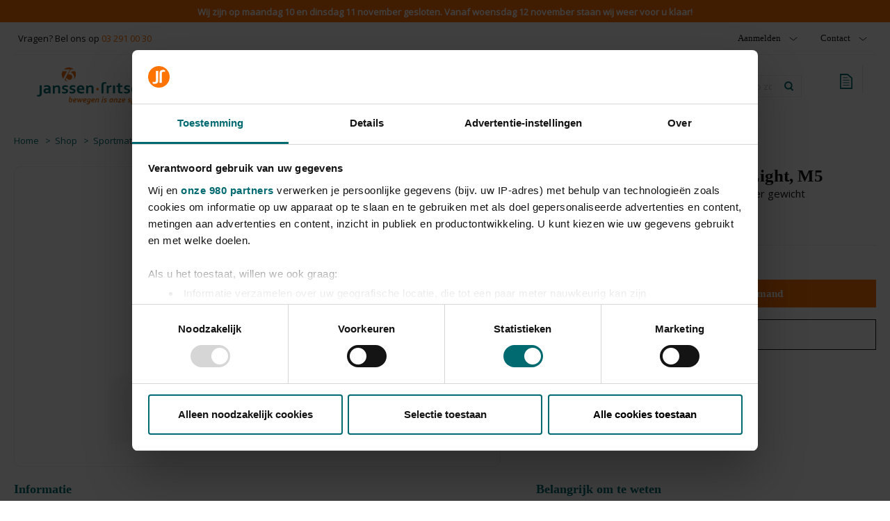

--- FILE ---
content_type: text/html; charset=UTF-8
request_url: https://www.janssen-fritsen.be/volleybal-nexan-pro-vpc-5-light-m5
body_size: 31821
content:

<!DOCTYPE html>

<html lang="nl-BE"
      itemscope="itemscope"
      itemtype="https://schema.org/WebPage">

                            
    <head><script>(function(w,i,g){w[g]=w[g]||[];if(typeof w[g].push=='function')w[g].push(i)})
(window,'GTM-55MWG28','google_tags_first_party');</script><script>(function(w,d,s,l){w[l]=w[l]||[];(function(){w[l].push(arguments);})('set', 'developer_id.dY2E1Nz', true);
		var f=d.getElementsByTagName(s)[0],
		j=d.createElement(s);j.async=true;j.src='/74ww/';
		f.parentNode.insertBefore(j,f);
		})(window,document,'script','dataLayer');</script>
                                    <meta charset="utf-8">
            
                            <meta name="viewport"
                      content="width=device-width, initial-scale=1, shrink-to-fit=no">
            
                            <meta name="author"
                      content=""/>
                <meta name="robots"
                      content="index,follow"/>
                <meta name="revisit-after"
                      content="15 days"/>
                <meta name="keywords"
                      content=""/>
                <meta name="description"
                      content="Koers- en slijtvaste zachte trainingsbal met lager gewicht Nexan Pro VPC-5Light met eersteklas kunstlederen toplaag en schokabsorberende tussenlaag."/>
            
                <meta property="og:type"
          content="product"/>
    <meta property="og:site_name"
          content="Janssen-Fritsen"/>
    <meta property="og:url"
          content="https://www.janssen-fritsen.be/volleybal-nexan-pro-vpc-5-light-m5"/>
    <meta property="og:title"
          content="Volleybal Nexan Pro VPC-5 Light, M5"/>

    <meta property="og:description"
          content="Koers- en slijtvaste zachte trainingsbal met lager gewicht Nexan Pro VPC-5Light met eersteklas kunstlederen toplaag en schokabsorberende tussenlaag."/>
    <meta property="og:image"
          content="https://www.janssen-fritsen.nl/media/9d/b8/40/1762629900/1654771 AASA nexan pro vpc-5 light.jpg"/>

            <meta property="product:brand"
              content="Nexan"/>
    
    
    <meta property="product:product_link"
          content="https://www.janssen-fritsen.be/volleybal-nexan-pro-vpc-5-light-m5"/>

    <meta name="twitter:card"
          content="product"/>
    <meta name="twitter:site"
          content="Janssen-Fritsen"/>
    <meta name="twitter:title"
          content="Volleybal Nexan Pro VPC-5 Light, M5"/>
    <meta name="twitter:description"
          content="Koers- en slijtvaste zachte trainingsbal met lager gewicht Nexan Pro VPC-5Light met eersteklas kunstlederen toplaag en schokabsorberende tussenlaag."/>
    <meta name="twitter:image"
          content="https://www.janssen-fritsen.nl/media/9d/b8/40/1762629900/1654771 AASA nexan pro vpc-5 light.jpg"/>

                            <meta itemprop="copyrightHolder"
                      content="Janssen-Fritsen"/>
                <meta itemprop="copyrightYear"
                      content=""/>
                <meta itemprop="isFamilyFriendly"
                      content="false"/>
                <meta itemprop="image"
                      content="https://www.janssen-fritsen.nl/media/15/18/26/1740396325/Janssen-Fritsen 75 header-logo.svg"/>
            
                                                
                    <link rel="shortcut icon"
                  href="https://www.janssen-fritsen.nl/media/48/84/a0/1649768543/logo-small-color.png">
        
                            
                            
                    <link rel="canonical" href="https://www.janssen-fritsen.be/volleybal-nexan-pro-vpc-5-light-m5" />
    
                    <title itemprop="name">Volleybal Nexan Pro VPC-5 Light, M5</title>
        
                                                                              <link rel="stylesheet"
                      href="https://www.janssen-fritsen.be/theme/1d915b8e8add82d488dd2be14a2f508c/css/all.css?17615591241171800">
                                    

                


      
    
      
                        <script>
        window.features = {"V6_5_0_0":false,"v6.5.0.0":false,"PERFORMANCE_TWEAKS":false,"performance.tweaks":false,"FEATURE_NEXT_1797":false,"feature.next.1797":false,"FEATURE_NEXT_16710":false,"feature.next.16710":false,"FEATURE_NEXT_13810":false,"feature.next.13810":false,"FEATURE_NEXT_13250":false,"feature.next.13250":false,"FEATURE_NEXT_17276":false,"feature.next.17276":false,"FEATURE_NEXT_16151":false,"feature.next.16151":false,"FEATURE_NEXT_16155":false,"feature.next.16155":false,"FEATURE_NEXT_19501":false,"feature.next.19501":false,"FEATURE_NEXT_15053":false,"feature.next.15053":false,"FEATURE_NEXT_18215":false,"feature.next.18215":false,"FEATURE_NEXT_15815":false,"feature.next.15815":false,"FEATURE_NEXT_14699":false,"feature.next.14699":false,"FEATURE_NEXT_15707":false,"feature.next.15707":false,"FEATURE_NEXT_14360":false,"feature.next.14360":false,"FEATURE_NEXT_15172":false,"feature.next.15172":false,"FEATURE_NEXT_14001":false,"feature.next.14001":false,"FEATURE_NEXT_7739":false,"feature.next.7739":false,"FEATURE_NEXT_16200":false,"feature.next.16200":false,"FEATURE_NEXT_13410":false,"feature.next.13410":false,"FEATURE_NEXT_15917":false,"feature.next.15917":false,"FEATURE_NEXT_15957":false,"feature.next.15957":false,"FEATURE_NEXT_13601":false,"feature.next.13601":false,"FEATURE_NEXT_16992":false,"feature.next.16992":false,"FEATURE_NEXT_7530":false,"feature.next.7530":false,"FEATURE_NEXT_16824":false,"feature.next.16824":false,"FEATURE_NEXT_16271":false,"feature.next.16271":false,"FEATURE_NEXT_15381":false,"feature.next.15381":false,"FEATURE_NEXT_17275":false,"feature.next.17275":false,"FEATURE_NEXT_17016":false,"feature.next.17016":false,"FEATURE_NEXT_16236":false,"feature.next.16236":false,"FEATURE_NEXT_16640":false,"feature.next.16640":false,"FEATURE_NEXT_17858":false,"feature.next.17858":false,"FEATURE_NEXT_6758":false,"feature.next.6758":false,"FEATURE_NEXT_19048":false,"feature.next.19048":false,"FEATURE_NEXT_19822":false,"feature.next.19822":false,"FEATURE_NEXT_18129":false,"feature.next.18129":false,"FEATURE_NEXT_19163":false,"feature.next.19163":false,"FEATURE_NEXT_18187":false,"feature.next.18187":false,"FEATURE_NEXT_17978":false,"feature.next.17978":false,"FEATURE_NEXT_11634":false,"feature.next.11634":false,"FEATURE_NEXT_21547":false,"feature.next.21547":false,"FEATURE_NEXT_22900":false,"feature.next.22900":false,"FEATURE_SWAGCMSEXTENSIONS_1":true,"feature.swagcmsextensions.1":true,"FEATURE_SWAGCMSEXTENSIONS_2":true,"feature.swagcmsextensions.2":true,"FEATURE_SWAGCMSEXTENSIONS_8":true,"feature.swagcmsextensions.8":true,"FEATURE_SWAGCMSEXTENSIONS_63":true,"feature.swagcmsextensions.63":true};
    </script>
        
                    
                            <script>
        dataLayer = window.dataLayer || [];
        // Clear the previous ecommerce object
        dataLayer.push({ ecommerce: null });
        // Push regular datalayer
        dataLayer.push({"pageTitle":"Volleybal Nexan Pro VPC-5 Light, M5","pageSubCategory":"","pageCategoryID":"","pageSubCategoryID":"","pageCountryCode":"nl-BE","pageLanguageCode":"Nederlands-Belgie","pageVersion":1,"pageTestVariation":"1","pageValue":1,"pageAttributes":"1","pageCategory":"Product","productID":"4c06782a4f5d3dbbbd025f472267f210","productName":"Volleybal Nexan Pro VPC-5 Light, M5","productPrice":"34.75","productEAN":"","productSku":"1654771","productManufacturerNumber":"","productCategory":"Volleybalbal","productCategoryID":"22179b5d9c273dd8ba90b9fdfa6ef5ae","productCurrency":"EUR","visitorLoginState":"Logged Out","visitorType":"NOT LOGGED IN","visitorLifetimeValue":0,"visitorExistingCustomer":"No"});
                    // Push new GA4 tags
            dataLayer.push({"event":"view_item","ecommerce":{"currency":"EUR","value":34.75,"items":[{"item_name":"Volleybal Nexan Pro VPC-5 Light, M5","item_id":"1654771","price":34.75,"index":0,"item_list_name":"Category","quantity":1,"item_category":"Volleybalbal","item_list_id":"22179b5d9c273dd8ba90b9fdfa6ef5ae","item_brand":"Nexan"}]}});
                            var google_tag_params = {"ecomm_pagetype":"product","ecomm_pcat":["Volleybalbal"],"ecomm_prodid":"1654771","ecomm_pname":"Volleybal Nexan Pro VPC-5 Light, M5","ecomm_pvalue":34.75,"ecomm_totalvalue":34.75};
            dataLayer.push ({
                'event':'remarketingTriggered',
                'google_tag_params': window.google_tag_params
            });
                    </script>
            
                        
        <script>(function(w,d,s,l,i){w[l]=w[l]||[];w[l].push({'gtm.start':
                    new Date().getTime(),event:'gtm.js'});var f=d.getElementsByTagName(s)[0],
                j=d.createElement(s),dl=l!='dataLayer'?'&l='+l:'';j.async=true;j.src=
                'https://www.googletagmanager.com/gtm.js?id='+i+dl;f.parentNode.insertBefore(j,f);
            })(window,document,'script','dataLayer','GTM-55MWG28');</script>            
                                        



                                <!-- Start VWO Async SmartCode -->
            <link rel="preconnect" href="https://dev.visualwebsiteoptimizer.com" />
            <script type='text/javascript' id='vwoCode'>
                window._vwo_code || (function() {
                var account_id=967961,
                    version=2.1,
                    settings_tolerance=2000,
                    hide_element='body',
                    hide_element_style = 'opacity:0 !important;filter:alpha(opacity=0) !important;background:none !important;transition:none !important;',
                    /* DO NOT EDIT BELOW THIS LINE */
                    f=false,w=window,d=document,v=d.querySelector('#vwoCode'),cK='_vwo_'+account_id+'_settings',cc={};try{var c=JSON.parse(localStorage.getItem('_vwo_'+account_id+'_config'));cc=c&&typeof c==='object'?c:{}}catch(e){}var stT=cc.stT==='session'?w.sessionStorage:w.localStorage;code={nonce:v&&v.nonce,use_existing_jquery:function(){return typeof use_existing_jquery!=='undefined'?use_existing_jquery:undefined},library_tolerance:function(){return typeof library_tolerance!=='undefined'?library_tolerance:undefined},settings_tolerance:function(){return cc.sT||settings_tolerance},hide_element_style:function(){return'{'+(cc.hES||hide_element_style)+'}'},hide_element:function(){if(performance.getEntriesByName('first-contentful-paint')[0]){return''}return typeof cc.hE==='string'?cc.hE:hide_element},getVersion:function(){return version},finish:function(e){if(!f){f=true;var t=d.getElementById('_vis_opt_path_hides');if(t)t.parentNode.removeChild(t);if(e)(new Image).src='https://dev.visualwebsiteoptimizer.com/ee.gif?a='+account_id+e}},finished:function(){return f},addScript:function(e){var t=d.createElement('script');t.type='text/javascript';if(e.src){t.src=e.src}else{t.text=e.text}v&&t.setAttribute('nonce',v.nonce);d.getElementsByTagName('head')[0].appendChild(t)},load:function(e,t){var n=this.getSettings(),i=d.createElement('script'),r=this;t=t||{};if(n){i.textContent=n;d.getElementsByTagName('head')[0].appendChild(i);if(!w.VWO||VWO.caE){stT.removeItem(cK);r.load(e)}}else{var o=new XMLHttpRequest;o.open('GET',e,true);o.withCredentials=!t.dSC;o.responseType=t.responseType||'text';o.onload=function(){if(t.onloadCb){return t.onloadCb(o,e)}if(o.status===200||o.status===304){_vwo_code.addScript({text:o.responseText})}else{_vwo_code.finish('&e=loading_failure:'+e)}};o.onerror=function(){if(t.onerrorCb){return t.onerrorCb(e)}_vwo_code.finish('&e=loading_failure:'+e)};o.send()}},getSettings:function(){try{var e=stT.getItem(cK);if(!e){return}e=JSON.parse(e);if(Date.now()>e.e){stT.removeItem(cK);return}return e.s}catch(e){return}},init:function(){if(d.URL.indexOf('__vwo_disable__')>-1)return;var e=this.settings_tolerance();w._vwo_settings_timer=setTimeout(function(){_vwo_code.finish();stT.removeItem(cK)},e);var t;if(this.hide_element()!=='body'){t=d.createElement('style');var n=this.hide_element(),i=n?n+this.hide_element_style():'',r=d.getElementsByTagName('head')[0];t.setAttribute('id','_vis_opt_path_hides');v&&t.setAttribute('nonce',v.nonce);t.setAttribute('type','text/css');if(t.styleSheet)t.styleSheet.cssText=i;else t.appendChild(d.createTextNode(i));r.appendChild(t)}else{t=d.getElementsByTagName('head')[0];var i=d.createElement('div');i.style.cssText='z-index: 2147483647 !important;position: fixed !important;left: 0 !important;top: 0 !important;width: 100% !important;height: 100% !important;background: white !important;';i.setAttribute('id','_vis_opt_path_hides');i.classList.add('_vis_hide_layer');t.parentNode.insertBefore(i,t.nextSibling)}var o=window._vis_opt_url||d.URL,s='https://dev.visualwebsiteoptimizer.com/j.php?a='+account_id+'&u='+encodeURIComponent(o)+'&vn='+version;if(w.location.search.indexOf('_vwo_xhr')!==-1){this.addScript({src:s})}else{this.load(s+'&x=true')}}};w._vwo_code=code;code.init();})();
            </script>
            <!-- End VWO Async SmartCode -->
            
                            
            <script type="text/javascript" src='https://www.google.com/recaptcha/api.js?render=6LdBVucoAAAAAKrp-8B2l13jifMpzh4zjPXUihM3' defer></script>
        <script>
                                        window.googleReCaptchaV3Active = true;
                    </script>
            
                
                                    <script>
                    window.useDefaultCookieConsent = true;
                </script>
                    
            </head>

    <body class="is-ctl-product is-act-index   jf-theme  sticky-header">

                
                
                
                            <noscript class="noscript-main">
                
    <div role="alert"
         class="alert alert-info alert-has-icon">
                                                                <span class="icon icon-info">
                        <svg xmlns="http://www.w3.org/2000/svg" xmlns:xlink="http://www.w3.org/1999/xlink" width="24" height="24" viewBox="0 0 24 24"><defs><path d="M12 7c.5523 0 1 .4477 1 1s-.4477 1-1 1-1-.4477-1-1 .4477-1 1-1zm1 9c0 .5523-.4477 1-1 1s-1-.4477-1-1v-5c0-.5523.4477-1 1-1s1 .4477 1 1v5zm11-4c0 6.6274-5.3726 12-12 12S0 18.6274 0 12 5.3726 0 12 0s12 5.3726 12 12zM12 2C6.4772 2 2 6.4772 2 12s4.4772 10 10 10 10-4.4772 10-10S17.5228 2 12 2z" id="icons-default-info" /></defs><use xlink:href="#icons-default-info" fill="#758CA3" fill-rule="evenodd" /></svg>
        </span>
                                        
                    <div class="alert-content-container">
                                                    
                                    <div class="alert-content">
                                                    Om alle functies van onze shop te kunnen gebruiken, adviseren wij u om Javascript in uw browser in te schakelen.
                                            </div>
                
                                                                </div>
            </div>
            </noscript>
        
    
    <!-- Google Tag Manager Noscript -->
            <noscript class="noscript-gtm">
            <iframe src="https://www.googletagmanager.com/ns.html?id=GTM-55MWG28"
                    height="0"
                    width="0"
                    style="display:none;visibility:hidden">
            </iframe>
        </noscript>
        <!-- End Google Tag Manager Noscript -->

            <header class="header-main is--sticky">
                                                        <div class="notification-bar">
                        <div class="notification-bar-text"><p style="color: #ffffff;">   <strong> Wij zijn op maandag 10 en dinsdag 11 november gesloten. Vanaf woensdag 12 november staan wij weer voor u klaar! </strong> </p></div>
                    </div>
                                        
                                <div class="container">
                                        <div class="top-bar d-none d-xl-block">
        <div class="top-bar-text">Vragen? Bel ons op <a href="tel:032910030">03 291 00 30</a></div>
        <nav class="top-bar-nav">
                                            
                
                            <div class="dropdown">
                    <button class="btn account-menu-btn header-actions-btn"
                            type="button"
                            id="accountWidget"
                            data-offcanvas-account-menu="true"
                            data-toggle="dropdown"
                            aria-haspopup="true"
                            aria-expanded="false"
                            aria-label="Mijn account"
                            title="Mijn account">
                        <span class="account-menu-text">
                                                            Aanmelden
                                                    </span>
                        <span class="dropdown-toggle-arrow-down"><svg width="12" height="6" viewBox="0 0 12 6" fill="none" xmlns="http://www.w3.org/2000/svg">
    <path d="M11 1L6.15151 5L1 1" stroke="#1F1F1F" stroke-linecap="round"/>
</svg>
</span>
                    </button>

                    <div class="dropdown-menu dropdown-menu-right account-menu-dropdown js-account-menu-dropdown"
                         aria-labelledby="accountWidget">
                        

        
                                                        <button class="btn btn-light offcanvas-close js-offcanvas-close btn-block sticky-top">
                                                            <span class="icon icon-x icon-sm">
                        <svg xmlns="http://www.w3.org/2000/svg" xmlns:xlink="http://www.w3.org/1999/xlink" width="24" height="24" viewBox="0 0 24 24"><defs><path d="m10.5858 12-7.293-7.2929c-.3904-.3905-.3904-1.0237 0-1.4142.3906-.3905 1.0238-.3905 1.4143 0L12 10.5858l7.2929-7.293c.3905-.3904 1.0237-.3904 1.4142 0 .3905.3906.3905 1.0238 0 1.4143L13.4142 12l7.293 7.2929c.3904.3905.3904 1.0237 0 1.4142-.3906.3905-1.0238.3905-1.4143 0L12 13.4142l-7.2929 7.293c-.3905.3904-1.0237.3904-1.4142 0-.3905-.3906-.3905-1.0238 0-1.4143L10.5858 12z" id="icons-default-x" /></defs><use xlink:href="#icons-default-x" fill="#758CA3" fill-rule="evenodd" /></svg>
        </span>
                            
                                                    Menu sluiten
                                            </button>
                
    
                    <div class="offcanvas-content-container">
                <div class="account-menu">
        
                                    <div class="account-menu-login">
                    <a href="/account/login"
                       title="Aanmelden"
                       class="btn btn-primary account-menu-login-button">
                        Aanmelden
                    </a>

                    <div class="account-menu-register">
                        of <a href="/account/login"
                                                            title="registreren">registreren</a>
                    </div>
                </div>
                    
                    <div class="account-menu-links">
                    <div class="header-account-menu">
        <div class="card account-menu-inner">
            
                
                                                </div>
    </div>
            </div>
            </div>
        </div>
                        </div>
                </div>
                        
                        
                                                            <div class="top-bar-nav-item top-bar-menu">
                                                    
                        <div class="service-menu dropdown">
                            <button class="btn dropdown-toggle top-bar-nav-btn"
                                    type="button"
                                    id="serviceMenuDropdown-top-bar"
                                    data-toggle="dropdown"
                                    aria-haspopup="true"
                                    aria-expanded="false">
                                <span class="top-bar-nav-text">Contact</span>
                                <span class="dropdown-toggle-arrow-down"><svg width="12" height="6" viewBox="0 0 12 6" fill="none" xmlns="http://www.w3.org/2000/svg">
    <path d="M11 1L6.15151 5L1 1" stroke="#1F1F1F" stroke-linecap="round"/>
</svg>
</span>
                            </button>
                            <div class="dropdown-menu dropdown-menu-right service-menu-dropdown"
                                 aria-labelledby="serviceMenuDropdown-top-bar">
                                 
                                                                                                        <a class="top-bar-list-item dropdown-item"
                                       href="/contact/"
                                       title="Contact">Contact</a>
                                                                                                        <a class="top-bar-list-item dropdown-item"
                                       href="https://www.janssen-fritsen.be/contact/aanmelding-nieuwsbrief"
                                       title="Aanmelding nieuwsbrief">Aanmelding nieuwsbrief</a>
                                                                                                        <a class="top-bar-list-item dropdown-item"
                                       href="https://www.janssen-fritsen.be/contact/adreswijziging-doorgeven"
                                       title="Adreswijziging doorgeven">Adreswijziging doorgeven</a>
                                                                                                        <a class="top-bar-list-item dropdown-item"
                                       href="https://www.janssen-fritsen.be/contact/contactinformatie"
                                       title="Contactinformatie">Contactinformatie</a>
                                                                                                        <a class="top-bar-list-item dropdown-item"
                                       href="https://www.janssen-fritsen.be/contact/faq"
                                       title="FAQ">FAQ</a>
                                                                                                        <a class="top-bar-list-item dropdown-item"
                                       href="https://www.janssen-fritsen.be/contact/handleidingen"
                                       title="Handleidingen">Handleidingen</a>
                                                                                                        <a class="top-bar-list-item dropdown-item"
                                       href="https://www.janssen-fritsen.be/contact/inspiration-center"
                                       title="Inspiration Center">Inspiration Center</a>
                                                                                                        <a class="top-bar-list-item dropdown-item"
                                       href="https://www.janssen-fritsen.be/contact/persoonlijk-account"
                                       title="Persoonlijk account">Persoonlijk account</a>
                                                                                                        <a class="top-bar-list-item dropdown-item"
                                       href="https://www.janssen-fritsen.be/contact/storing-melden"
                                       title="Storing melden">Storing melden</a>
                                                            </div>
                        </div>
                    </div>
                                    </nav>
    </div>
    
            <div class="row align-items-center header-row">
                            <div class="col-12 col-lg-auto header-logo-col">
                        <div class="header-logo-main">
                    <a class="header-logo-main-link"
               href="/"
               title="Naar de startpagina">
                                    <picture class="header-logo-picture">
                                                                                
                                                                            
                                                                                    <img src="https://www.janssen-fritsen.nl/media/15/18/26/1740396325/Janssen-Fritsen%2075%20header-logo.svg"
                                     alt="Naar de startpagina"
                                     class="img-fluid header-logo-main-img"/>
                                                                        </picture>
                            </a>
            </div>
                </div>
            
                <div class="col d-sm-none header-navigation-toggle-col">
        <div class="menu-button">
                            <button class="btn nav-main-toggle-btn header-actions-btn"
                        type="button"
                        data-offcanvas-menu="true"
                        aria-label="Menu">
                                            <svg width="22" height="22" viewBox="0 0 22 22" fill="none" xmlns="http://www.w3.org/2000/svg">
    <path d="M0 1H21.9422" stroke="#006A70" stroke-width="2"/>
    <path d="M0 8H21.9422" stroke="#006A70" stroke-width="2"/>
    <path d="M0 14H21.9422" stroke="#006A70" stroke-width="2"/>
    <path d="M0 21H21.9422" stroke="#006A70" stroke-width="2"/>
</svg>
                                    </button>
                    </div>
    </div>

    
    <div class="main-navigation d-none d-xl-block order-2"
         id="mainNavigation"
         data-flyout-menu="true">
                                    <nav class="nav main-navigation-menu"
                     itemscope="itemscope"
                     itemtype="http://schema.org/SiteNavigationElement">

                                                                                                
                                                                                
                                                        
                                                                                                <a class="nav-link main-navigation-link active extended--has--child"
                                       href="https://www.janssen-fritsen.be/shop"
                                       itemprop="url"
                                                                                    data-flyout-menu-trigger="d4f5880af3784727b720f1a291f7be70"
                                                                               title="Shop">
                                        <div class="main-navigation-link-text">
                                            <span class="main-navigation-link-logo"><svg width="13" height="9" viewBox="0 0 13 9" fill="none" xmlns="http://www.w3.org/2000/svg">
    <rect width="13" height="1" fill="#006A70"/>
    <rect y="4" width="13" height="1" fill="#006A70"/>
    <rect y="8" width="13" height="1" fill="#006A70"/>
</svg>
</span>
                                            <span itemprop="name">Shop</span>
                                            <span class="main-navigation-link-arrow-down"><svg width="10" height="8" viewBox="0 0 10 8" fill="none" xmlns="http://www.w3.org/2000/svg">
    <path d="M5 8L0.669873 0.499999L9.33013 0.5L5 8Z" fill="#B4B4B4"/>
</svg>
</span>
                                        </div>
                                    </a>
                                                                                                                                            
                                                        
                                                                                                <a class="nav-link main-navigation-link extended--has--child"
                                       href="https://www.janssen-fritsen.be/zaalinrichting"
                                       itemprop="url"
                                                                                    data-flyout-menu-trigger="781ad397702b42b69757094000890dc5"
                                                                               title="Zaalinrichting">
                                        <div class="main-navigation-link-text">
                                            <span class="main-navigation-link-logo"><svg width="13" height="9" viewBox="0 0 13 9" fill="none" xmlns="http://www.w3.org/2000/svg">
    <rect width="13" height="1" fill="#006A70"/>
    <rect y="4" width="13" height="1" fill="#006A70"/>
    <rect y="8" width="13" height="1" fill="#006A70"/>
</svg>
</span>
                                            <span itemprop="name">Zaalinrichting</span>
                                            <span class="main-navigation-link-arrow-down"><svg width="10" height="8" viewBox="0 0 10 8" fill="none" xmlns="http://www.w3.org/2000/svg">
    <path d="M5 8L0.669873 0.499999L9.33013 0.5L5 8Z" fill="#B4B4B4"/>
</svg>
</span>
                                        </div>
                                    </a>
                                                                                                                                            
                                                        
                                                                                                <a class="nav-link main-navigation-link extended--has--child"
                                       href="https://www.janssen-fritsen.be/inspectie-onderhoud"
                                       itemprop="url"
                                                                                    data-flyout-menu-trigger="c7bafd2cf0ea4a7fb2e0a87b6c7a8711"
                                                                               title="Inspectie &amp; Onderhoud">
                                        <div class="main-navigation-link-text">
                                            <span class="main-navigation-link-logo"><svg width="13" height="9" viewBox="0 0 13 9" fill="none" xmlns="http://www.w3.org/2000/svg">
    <rect width="13" height="1" fill="#006A70"/>
    <rect y="4" width="13" height="1" fill="#006A70"/>
    <rect y="8" width="13" height="1" fill="#006A70"/>
</svg>
</span>
                                            <span itemprop="name">Inspectie &amp; Onderhoud</span>
                                            <span class="main-navigation-link-arrow-down"><svg width="10" height="8" viewBox="0 0 10 8" fill="none" xmlns="http://www.w3.org/2000/svg">
    <path d="M5 8L0.669873 0.499999L9.33013 0.5L5 8Z" fill="#B4B4B4"/>
</svg>
</span>
                                        </div>
                                    </a>
                                                                                                                                            
                                                        
                                                                                                <a class="nav-link main-navigation-link extended--has--child"
                                       href="https://www.janssen-fritsen.be/over-ons"
                                       itemprop="url"
                                                                                    data-flyout-menu-trigger="7df37fa6dec84d3685d5b09daffd85ef"
                                                                               title="Over ons">
                                        <div class="main-navigation-link-text">
                                            <span class="main-navigation-link-logo"><svg width="13" height="9" viewBox="0 0 13 9" fill="none" xmlns="http://www.w3.org/2000/svg">
    <rect width="13" height="1" fill="#006A70"/>
    <rect y="4" width="13" height="1" fill="#006A70"/>
    <rect y="8" width="13" height="1" fill="#006A70"/>
</svg>
</span>
                                            <span itemprop="name">Over ons</span>
                                            <span class="main-navigation-link-arrow-down"><svg width="10" height="8" viewBox="0 0 10 8" fill="none" xmlns="http://www.w3.org/2000/svg">
    <path d="M5 8L0.669873 0.499999L9.33013 0.5L5 8Z" fill="#B4B4B4"/>
</svg>
</span>
                                        </div>
                                    </a>
                                                                                    
                        <div class="navigation-flyouts extended--flyouts">
                                                                                                                                                                                    <div class="navigation-flyout"
                                                    data-flyout-menu-id="d4f5880af3784727b720f1a291f7be70">
                                                <div class="container">
                                                                                                                            
            <div class="row navigation-flyout-content">
                <div class="col-8">
        <div class="navigation-flyout-categories">
                                        
                
                
    <div class="row navigation-flyout-categories is-level-0">
        <ul class="navigation-flyout-col is-level-0">
                            
                                            
                                    <div class="navigation-flyout--item is-level-0">

                                                                                                                                                                                        <a
                                    class="nav-item nav-link navigation-flyout-link is-level-0 active"
                                    href="https://www.janssen-fritsen.be/shop/turnmateriaal"
                                    itemprop="url"
                                    title="Turnmateriaal"
                                                                    >
                                    <span itemprop="name">Turnmateriaal</span>
                                </a>
                                                    
                                                                                    <div class="extended--menu--sub__panel is-level-0">
                                    <div class="extended--menu--sub__innerpanel">
                                                    
    
                
    <div class="navigation-flyout-categories is-level-1">
        <ul class="navigation-flyout-col is-level-1">
                            
                                            
                                    <div class="navigation-flyout--item is-level-1">

                                                                                                                                                                                        <a
                                    class="nav-item nav-link navigation-flyout-link is-level-1"
                                    href="https://www.janssen-fritsen.be/shop/turnmateriaal/aanbiedingen"
                                    itemprop="url"
                                    title="Aanbiedingen"
                                                                    >
                                    <span itemprop="name">Aanbiedingen</span>
                                </a>
                                                    
                                                                                    <div class="extended--menu--sub__panel is-level-1">
                                    <div class="extended--menu--sub__innerpanel">
                                                    
    
                
    <div class="navigation-flyout-categories is-level-2">
        <ul class="navigation-flyout-col is-level-2">
                        </ul>
    </div>
                                    </div>
                                </div>
                                                    
                    </div>
                                                
                                            
                                    <div class="navigation-flyout--item is-level-1">

                                                                                                                                                                                        <a
                                    class="nav-item nav-link navigation-flyout-link is-level-1"
                                    href="https://www.janssen-fritsen.be/shop/turnmateriaal/athletic-skills-model"
                                    itemprop="url"
                                    title="Athletic Skills Model"
                                                                    >
                                    <span itemprop="name">Athletic Skills Model</span>
                                </a>
                                                    
                                                                                    <div class="extended--menu--sub__panel is-level-1">
                                    <div class="extended--menu--sub__innerpanel">
                                                    
    
                
    <div class="navigation-flyout-categories is-level-2">
        <ul class="navigation-flyout-col is-level-2">
                        </ul>
    </div>
                                    </div>
                                </div>
                                                    
                    </div>
                                                
                                            
                                    <div class="navigation-flyout--item is-level-1">

                                                                                                                                                                                        <a
                                    class="nav-item nav-link navigation-flyout-link is-level-1"
                                    href="https://www.janssen-fritsen.be/shop/turnmateriaal/combiframe"
                                    itemprop="url"
                                    title="Combiframe"
                                                                    >
                                    <span itemprop="name">Combiframe</span>
                                </a>
                                                    
                                                                                    <div class="extended--menu--sub__panel is-level-1">
                                    <div class="extended--menu--sub__innerpanel">
                                                    
    
                
    <div class="navigation-flyout-categories is-level-2">
        <ul class="navigation-flyout-col is-level-2">
                        </ul>
    </div>
                                    </div>
                                </div>
                                                    
                    </div>
                                                
                                            
                                    <div class="navigation-flyout--item is-level-1">

                                                                                                                                                                                        <a
                                    class="nav-item nav-link navigation-flyout-link is-level-1"
                                    href="https://www.janssen-fritsen.be/shop/turnmateriaal/freerunnen-gymzaal"
                                    itemprop="url"
                                    title="Freerunnen gymzaal"
                                                                    >
                                    <span itemprop="name">Freerunnen gymzaal</span>
                                </a>
                                                    
                                                                                    <div class="extended--menu--sub__panel is-level-1">
                                    <div class="extended--menu--sub__innerpanel">
                                                    
    
                
    <div class="navigation-flyout-categories is-level-2">
        <ul class="navigation-flyout-col is-level-2">
                        </ul>
    </div>
                                    </div>
                                </div>
                                                    
                    </div>
                                                
                                            
                                    <div class="navigation-flyout--item is-level-1">

                                                                                                                                                                                        <a
                                    class="nav-item nav-link navigation-flyout-link is-level-1"
                                    href="https://www.janssen-fritsen.be/shop/turnmateriaal/gymblok"
                                    itemprop="url"
                                    title="Gymblok"
                                                                    >
                                    <span itemprop="name">Gymblok</span>
                                </a>
                                                    
                                                                                    <div class="extended--menu--sub__panel is-level-1">
                                    <div class="extended--menu--sub__innerpanel">
                                                    
    
                
    <div class="navigation-flyout-categories is-level-2">
        <ul class="navigation-flyout-col is-level-2">
                        </ul>
    </div>
                                    </div>
                                </div>
                                                    
                    </div>
                                                
                                            
                                    <div class="navigation-flyout--item is-level-1">

                                                                                                                                                                                        <a
                                    class="nav-item nav-link navigation-flyout-link is-level-1"
                                    href="https://www.janssen-fritsen.be/shop/turnmateriaal/gym-ringen"
                                    itemprop="url"
                                    title="Gym ringen"
                                                                    >
                                    <span itemprop="name">Gym ringen</span>
                                </a>
                                                    
                                                                                    <div class="extended--menu--sub__panel is-level-1">
                                    <div class="extended--menu--sub__innerpanel">
                                                    
    
                
    <div class="navigation-flyout-categories is-level-2">
        <ul class="navigation-flyout-col is-level-2">
                        </ul>
    </div>
                                    </div>
                                </div>
                                                    
                    </div>
                                                
                                            
                                    <div class="navigation-flyout--item is-level-1">

                                                                                                                                                                                        <a
                                    class="nav-item nav-link navigation-flyout-link is-level-1"
                                    href="https://www.janssen-fritsen.be/shop/turnmateriaal/klimrek-turnzaal"
                                    itemprop="url"
                                    title="Klimrek turnzaal"
                                                                    >
                                    <span itemprop="name">Klimrek turnzaal</span>
                                </a>
                                                    
                                                                                    <div class="extended--menu--sub__panel is-level-1">
                                    <div class="extended--menu--sub__innerpanel">
                                                    
    
                
    <div class="navigation-flyout-categories is-level-2">
        <ul class="navigation-flyout-col is-level-2">
                        </ul>
    </div>
                                    </div>
                                </div>
                                                    
                    </div>
                                                
                                            
                                    <div class="navigation-flyout--item is-level-1">

                                                                                                                                                                                        <a
                                    class="nav-item nav-link navigation-flyout-link is-level-1"
                                    href="https://www.janssen-fritsen.be/shop/turnmateriaal/klimsport-materiaal"
                                    itemprop="url"
                                    title="Klimsport materiaal"
                                                                    >
                                    <span itemprop="name">Klimsport materiaal</span>
                                </a>
                                                    
                                                                                    <div class="extended--menu--sub__panel is-level-1">
                                    <div class="extended--menu--sub__innerpanel">
                                                    
    
                
    <div class="navigation-flyout-categories is-level-2">
        <ul class="navigation-flyout-col is-level-2">
                                                        
                                            
                                    <div class="navigation-flyout--item is-level-2">

                                                                                                                                                                                        <a
                                    class="nav-item nav-link navigation-flyout-link is-level-2"
                                    href="https://www.janssen-fritsen.be/shop/turnmateriaal/klimsport-materiaal/auto-belay-systemen"
                                    itemprop="url"
                                    title="Auto belay systemen"
                                                                    >
                                    <span itemprop="name">Auto belay systemen</span>
                                </a>
                                                    
                                                                                    <div class="extended--menu--sub__panel is-level-2">
                                    <div class="extended--menu--sub__innerpanel">
                                                    
    
                
    <div class="navigation-flyout-categories is-level-3">
        <ul class="navigation-flyout-col is-level-3">
                        </ul>
    </div>
                                    </div>
                                </div>
                                                    
                    </div>
                                                                            
                                            
                                    <div class="navigation-flyout--item is-level-2">

                                                                                                                                                                                        <a
                                    class="nav-item nav-link navigation-flyout-link is-level-2"
                                    href="https://www.janssen-fritsen.be/shop/turnmateriaal/klimsport-materiaal/klimgrepen"
                                    itemprop="url"
                                    title="Klimgrepen"
                                                                    >
                                    <span itemprop="name">Klimgrepen</span>
                                </a>
                                                    
                                                                                    <div class="extended--menu--sub__panel is-level-2">
                                    <div class="extended--menu--sub__innerpanel">
                                                    
    
                
    <div class="navigation-flyout-categories is-level-3">
        <ul class="navigation-flyout-col is-level-3">
                        </ul>
    </div>
                                    </div>
                                </div>
                                                    
                    </div>
                                            </ul>
    </div>
                                    </div>
                                </div>
                                                    
                    </div>
                                                
                                            
                                    <div class="navigation-flyout--item is-level-1">

                                                                                                                                                                                        <a
                                    class="nav-item nav-link navigation-flyout-link is-level-1"
                                    href="https://www.janssen-fritsen.be/shop/turnmateriaal/landingsmat"
                                    itemprop="url"
                                    title="Landingsmat"
                                                                    >
                                    <span itemprop="name">Landingsmat</span>
                                </a>
                                                    
                                                                                    <div class="extended--menu--sub__panel is-level-1">
                                    <div class="extended--menu--sub__innerpanel">
                                                    
    
                
    <div class="navigation-flyout-categories is-level-2">
        <ul class="navigation-flyout-col is-level-2">
                        </ul>
    </div>
                                    </div>
                                </div>
                                                    
                    </div>
                                                
                                            
                                    <div class="navigation-flyout--item is-level-1">

                                                                                                                                                                                        <a
                                    class="nav-item nav-link navigation-flyout-link is-level-1"
                                    href="https://www.janssen-fritsen.be/shop/turnmateriaal/lange-mat"
                                    itemprop="url"
                                    title="Lange mat"
                                                                    >
                                    <span itemprop="name">Lange mat</span>
                                </a>
                                                    
                                                                                    <div class="extended--menu--sub__panel is-level-1">
                                    <div class="extended--menu--sub__innerpanel">
                                                    
    
                
    <div class="navigation-flyout-categories is-level-2">
        <ul class="navigation-flyout-col is-level-2">
                        </ul>
    </div>
                                    </div>
                                </div>
                                                    
                    </div>
                                                
                                            
                                    <div class="navigation-flyout--item is-level-1">

                                                                                                                                                                                        <a
                                    class="nav-item nav-link navigation-flyout-link is-level-1"
                                    href="https://www.janssen-fritsen.be/shop/turnmateriaal/nieuw"
                                    itemprop="url"
                                    title="Nieuw"
                                                                    >
                                    <span itemprop="name">Nieuw</span>
                                </a>
                                                    
                                                                                    <div class="extended--menu--sub__panel is-level-1">
                                    <div class="extended--menu--sub__innerpanel">
                                                    
    
                
    <div class="navigation-flyout-categories is-level-2">
        <ul class="navigation-flyout-col is-level-2">
                        </ul>
    </div>
                                    </div>
                                </div>
                                                    
                    </div>
                                                
                                            
                                    <div class="navigation-flyout--item is-level-1">

                                                                                                                                                                                        <a
                                    class="nav-item nav-link navigation-flyout-link is-level-1"
                                    href="https://www.janssen-fritsen.be/shop/turnmateriaal/opbergmateriaal"
                                    itemprop="url"
                                    title="Opbergmateriaal"
                                                                    >
                                    <span itemprop="name">Opbergmateriaal</span>
                                </a>
                                                    
                                                                                    <div class="extended--menu--sub__panel is-level-1">
                                    <div class="extended--menu--sub__innerpanel">
                                                    
    
                
    <div class="navigation-flyout-categories is-level-2">
        <ul class="navigation-flyout-col is-level-2">
                                                        
                                            
                                    <div class="navigation-flyout--item is-level-2">

                                                                                                                                                                                        <a
                                    class="nav-item nav-link navigation-flyout-link is-level-2"
                                    href="https://www.janssen-fritsen.be/shop/turnmateriaal/opbergmateriaal/ballennet"
                                    itemprop="url"
                                    title="Ballennet"
                                                                    >
                                    <span itemprop="name">Ballennet</span>
                                </a>
                                                    
                                                                                    <div class="extended--menu--sub__panel is-level-2">
                                    <div class="extended--menu--sub__innerpanel">
                                                    
    
                
    <div class="navigation-flyout-categories is-level-3">
        <ul class="navigation-flyout-col is-level-3">
                        </ul>
    </div>
                                    </div>
                                </div>
                                                    
                    </div>
                                                                            
                                            
                                    <div class="navigation-flyout--item is-level-2">

                                                                                                                                                                                        <a
                                    class="nav-item nav-link navigation-flyout-link is-level-2"
                                    href="https://www.janssen-fritsen.be/shop/turnmateriaal/opbergmateriaal/ballenwagen"
                                    itemprop="url"
                                    title="Ballenwagen"
                                                                    >
                                    <span itemprop="name">Ballenwagen</span>
                                </a>
                                                    
                                                                                    <div class="extended--menu--sub__panel is-level-2">
                                    <div class="extended--menu--sub__innerpanel">
                                                    
    
                
    <div class="navigation-flyout-categories is-level-3">
        <ul class="navigation-flyout-col is-level-3">
                        </ul>
    </div>
                                    </div>
                                </div>
                                                    
                    </div>
                                                                            
                                            
                                    <div class="navigation-flyout--item is-level-2">

                                                                                                                                                                                        <a
                                    class="nav-item nav-link navigation-flyout-link is-level-2"
                                    href="https://www.janssen-fritsen.be/shop/turnmateriaal/opbergmateriaal/mattenwagen"
                                    itemprop="url"
                                    title="Mattenwagen"
                                                                    >
                                    <span itemprop="name">Mattenwagen</span>
                                </a>
                                                    
                                                                                    <div class="extended--menu--sub__panel is-level-2">
                                    <div class="extended--menu--sub__innerpanel">
                                                    
    
                
    <div class="navigation-flyout-categories is-level-3">
        <ul class="navigation-flyout-col is-level-3">
                        </ul>
    </div>
                                    </div>
                                </div>
                                                    
                    </div>
                                                                            
                                            
                                    <div class="navigation-flyout--item is-level-2">

                                                                                                                                                                                        <a
                                    class="nav-item nav-link navigation-flyout-link is-level-2"
                                    href="https://www.janssen-fritsen.be/shop/turnmateriaal/opbergmateriaal/opbergboxen"
                                    itemprop="url"
                                    title="Opbergboxen"
                                                                    >
                                    <span itemprop="name">Opbergboxen</span>
                                </a>
                                                    
                                                                                    <div class="extended--menu--sub__panel is-level-2">
                                    <div class="extended--menu--sub__innerpanel">
                                                    
    
                
    <div class="navigation-flyout-categories is-level-3">
        <ul class="navigation-flyout-col is-level-3">
                        </ul>
    </div>
                                    </div>
                                </div>
                                                    
                    </div>
                                                                            
                                            
                                    <div class="navigation-flyout--item is-level-2">

                                                                                                                                                                                        <a
                                    class="nav-item nav-link navigation-flyout-link is-level-2"
                                    href="https://www.janssen-fritsen.be/shop/turnmateriaal/opbergmateriaal/opbergkast"
                                    itemprop="url"
                                    title="Opbergkast"
                                                                    >
                                    <span itemprop="name">Opbergkast</span>
                                </a>
                                                    
                                                                                    <div class="extended--menu--sub__panel is-level-2">
                                    <div class="extended--menu--sub__innerpanel">
                                                    
    
                
    <div class="navigation-flyout-categories is-level-3">
        <ul class="navigation-flyout-col is-level-3">
                        </ul>
    </div>
                                    </div>
                                </div>
                                                    
                    </div>
                                                                            
                                            
                                    <div class="navigation-flyout--item is-level-2">

                                                                                                                                                                                        <a
                                    class="nav-item nav-link navigation-flyout-link is-level-2"
                                    href="https://www.janssen-fritsen.be/shop/turnmateriaal/opbergmateriaal/transportwagen-turnmateriaal"
                                    itemprop="url"
                                    title="Transportwagen turnmateriaal"
                                                                    >
                                    <span itemprop="name">Transportwagen turnmateriaal</span>
                                </a>
                                                    
                                                                                    <div class="extended--menu--sub__panel is-level-2">
                                    <div class="extended--menu--sub__innerpanel">
                                                    
    
                
    <div class="navigation-flyout-categories is-level-3">
        <ul class="navigation-flyout-col is-level-3">
                        </ul>
    </div>
                                    </div>
                                </div>
                                                    
                    </div>
                                                                            
                                            
                                    <div class="navigation-flyout--item is-level-2">

                                                                                                                                                                                        <a
                                    class="nav-item nav-link navigation-flyout-link is-level-2"
                                    href="https://www.janssen-fritsen.be/shop/turnmateriaal/opbergmateriaal/vaste-opberging"
                                    itemprop="url"
                                    title="Vaste opberging"
                                                                    >
                                    <span itemprop="name">Vaste opberging</span>
                                </a>
                                                    
                                                                                    <div class="extended--menu--sub__panel is-level-2">
                                    <div class="extended--menu--sub__innerpanel">
                                                    
    
                
    <div class="navigation-flyout-categories is-level-3">
        <ul class="navigation-flyout-col is-level-3">
                        </ul>
    </div>
                                    </div>
                                </div>
                                                    
                    </div>
                                            </ul>
    </div>
                                    </div>
                                </div>
                                                    
                    </div>
                                                
                                            
                                    <div class="navigation-flyout--item is-level-1">

                                                                                                                                                                                        <a
                                    class="nav-item nav-link navigation-flyout-link is-level-1"
                                    href="https://www.janssen-fritsen.be/shop/turnmateriaal/smartclips"
                                    itemprop="url"
                                    title="SmartClips"
                                                                    >
                                    <span itemprop="name">SmartClips</span>
                                </a>
                                                    
                                                                                    <div class="extended--menu--sub__panel is-level-1">
                                    <div class="extended--menu--sub__innerpanel">
                                                    
    
                
    <div class="navigation-flyout-categories is-level-2">
        <ul class="navigation-flyout-col is-level-2">
                        </ul>
    </div>
                                    </div>
                                </div>
                                                    
                    </div>
                                                
                                            
                                    <div class="navigation-flyout--item is-level-1">

                                                                                                                                                                                        <a
                                    class="nav-item nav-link navigation-flyout-link is-level-1"
                                    href="https://www.janssen-fritsen.be/shop/turnmateriaal/smartgoals"
                                    itemprop="url"
                                    title="SmartGoals"
                                                                    >
                                    <span itemprop="name">SmartGoals</span>
                                </a>
                                                    
                                                                                    <div class="extended--menu--sub__panel is-level-1">
                                    <div class="extended--menu--sub__innerpanel">
                                                    
    
                
    <div class="navigation-flyout-categories is-level-2">
        <ul class="navigation-flyout-col is-level-2">
                        </ul>
    </div>
                                    </div>
                                </div>
                                                    
                    </div>
                                                
                                            
                                    <div class="navigation-flyout--item is-level-1">

                                                                                                                                                                                        <a
                                    class="nav-item nav-link navigation-flyout-link is-level-1"
                                    href="https://www.janssen-fritsen.be/shop/turnmateriaal/speellokaal-materiaal"
                                    itemprop="url"
                                    title="Speellokaal materiaal"
                                                                    >
                                    <span itemprop="name">Speellokaal materiaal</span>
                                </a>
                                                    
                                                                                    <div class="extended--menu--sub__panel is-level-1">
                                    <div class="extended--menu--sub__innerpanel">
                                                    
    
                
    <div class="navigation-flyout-categories is-level-2">
        <ul class="navigation-flyout-col is-level-2">
                                                        
                                            
                                    <div class="navigation-flyout--item is-level-2">

                                                                                                                                                                                        <a
                                    class="nav-item nav-link navigation-flyout-link is-level-2"
                                    href="https://www.janssen-fritsen.be/shop/turnmateriaal/speellokaal-materiaal/bobbelbaan"
                                    itemprop="url"
                                    title="Bobbelbaan"
                                                                    >
                                    <span itemprop="name">Bobbelbaan</span>
                                </a>
                                                    
                                                                                    <div class="extended--menu--sub__panel is-level-2">
                                    <div class="extended--menu--sub__innerpanel">
                                                    
    
                
    <div class="navigation-flyout-categories is-level-3">
        <ul class="navigation-flyout-col is-level-3">
                        </ul>
    </div>
                                    </div>
                                </div>
                                                    
                    </div>
                                                                            
                                            
                                    <div class="navigation-flyout--item is-level-2">

                                                                                                                                                                                        <a
                                    class="nav-item nav-link navigation-flyout-link is-level-2"
                                    href="https://www.janssen-fritsen.be/shop/turnmateriaal/combiframe"
                                    itemprop="url"
                                    title="Combiframe"
                                                                    >
                                    <span itemprop="name">Combiframe</span>
                                </a>
                                                    
                                                                                    <div class="extended--menu--sub__panel is-level-2">
                                    <div class="extended--menu--sub__innerpanel">
                                                    
    
                
    <div class="navigation-flyout-categories is-level-3">
        <ul class="navigation-flyout-col is-level-3">
                        </ul>
    </div>
                                    </div>
                                </div>
                                                    
                    </div>
                                                                            
                                            
                                    <div class="navigation-flyout--item is-level-2">

                                                                                                                                                                                        <a
                                    class="nav-item nav-link navigation-flyout-link is-level-2"
                                    href="https://www.janssen-fritsen.be/shop/turnmateriaal/speellokaal-materiaal/klimeiland"
                                    itemprop="url"
                                    title="Klimeiland"
                                                                    >
                                    <span itemprop="name">Klimeiland</span>
                                </a>
                                                    
                                                                                    <div class="extended--menu--sub__panel is-level-2">
                                    <div class="extended--menu--sub__innerpanel">
                                                    
    
                
    <div class="navigation-flyout-categories is-level-3">
        <ul class="navigation-flyout-col is-level-3">
                        </ul>
    </div>
                                    </div>
                                </div>
                                                    
                    </div>
                                                                            
                                            
                                    <div class="navigation-flyout--item is-level-2">

                                                                                                                                                                                        <a
                                    class="nav-item nav-link navigation-flyout-link is-level-2"
                                    href="https://www.janssen-fritsen.be/shop/turnmateriaal/speellokaal-materiaal/speelvormen"
                                    itemprop="url"
                                    title="Speelvormen"
                                                                    >
                                    <span itemprop="name">Speelvormen</span>
                                </a>
                                                    
                                                                                    <div class="extended--menu--sub__panel is-level-2">
                                    <div class="extended--menu--sub__innerpanel">
                                                    
    
                
    <div class="navigation-flyout-categories is-level-3">
        <ul class="navigation-flyout-col is-level-3">
                        </ul>
    </div>
                                    </div>
                                </div>
                                                    
                    </div>
                                                                            
                                            
                                    <div class="navigation-flyout--item is-level-2">

                                                                                                                                                                                        <a
                                    class="nav-item nav-link navigation-flyout-link is-level-2"
                                    href="https://www.janssen-fritsen.be/shop/turnmateriaal/turnkast"
                                    itemprop="url"
                                    title="Springkast"
                                                                    >
                                    <span itemprop="name">Springkast</span>
                                </a>
                                                    
                                                                                    <div class="extended--menu--sub__panel is-level-2">
                                    <div class="extended--menu--sub__innerpanel">
                                                    
    
                
    <div class="navigation-flyout-categories is-level-3">
        <ul class="navigation-flyout-col is-level-3">
                        </ul>
    </div>
                                    </div>
                                </div>
                                                    
                    </div>
                                                                            
                                            
                                    <div class="navigation-flyout--item is-level-2">

                                                                                                                                                                                        <a
                                    class="nav-item nav-link navigation-flyout-link is-level-2"
                                    href="https://www.janssen-fritsen.be/shop/turnmateriaal/turnbank"
                                    itemprop="url"
                                    title="Turnbank"
                                                                    >
                                    <span itemprop="name">Turnbank</span>
                                </a>
                                                    
                                                                                    <div class="extended--menu--sub__panel is-level-2">
                                    <div class="extended--menu--sub__innerpanel">
                                                    
    
                
    <div class="navigation-flyout-categories is-level-3">
        <ul class="navigation-flyout-col is-level-3">
                        </ul>
    </div>
                                    </div>
                                </div>
                                                    
                    </div>
                                                                            
                                            
                                    <div class="navigation-flyout--item is-level-2">

                                                                                                                                                                                        <a
                                    class="nav-item nav-link navigation-flyout-link is-level-2"
                                    href="https://www.janssen-fritsen.be/shop/turnmateriaal/turnmat"
                                    itemprop="url"
                                    title="Turnmat"
                                                                    >
                                    <span itemprop="name">Turnmat</span>
                                </a>
                                                    
                                                                                    <div class="extended--menu--sub__panel is-level-2">
                                    <div class="extended--menu--sub__innerpanel">
                                                    
    
                
    <div class="navigation-flyout-categories is-level-3">
        <ul class="navigation-flyout-col is-level-3">
                        </ul>
    </div>
                                    </div>
                                </div>
                                                    
                    </div>
                                            </ul>
    </div>
                                    </div>
                                </div>
                                                    
                    </div>
                                                
                                            
                                    <div class="navigation-flyout--item is-level-1">

                                                                                                                                                                                        <a
                                    class="nav-item nav-link navigation-flyout-link is-level-1"
                                    href="https://www.janssen-fritsen.be/shop/spelmateriaal/spelballen"
                                    itemprop="url"
                                    title="Spelballen"
                                                                    >
                                    <span itemprop="name">Spelballen</span>
                                </a>
                                                    
                                                                                    <div class="extended--menu--sub__panel is-level-1">
                                    <div class="extended--menu--sub__innerpanel">
                                                    
    
                
    <div class="navigation-flyout-categories is-level-2">
        <ul class="navigation-flyout-col is-level-2">
                                                        
                                            
                                    <div class="navigation-flyout--item is-level-2">

                                                                                                                                                                                        <a
                                    class="nav-item nav-link navigation-flyout-link is-level-2"
                                    href="https://www.janssen-fritsen.be/shop/spelmateriaal/spelballen/allround-ballen"
                                    itemprop="url"
                                    title="Allround ballen"
                                                                    >
                                    <span itemprop="name">Allround ballen</span>
                                </a>
                                                    
                                                                                    <div class="extended--menu--sub__panel is-level-2">
                                    <div class="extended--menu--sub__innerpanel">
                                                    
    
                
    <div class="navigation-flyout-categories is-level-3">
        <ul class="navigation-flyout-col is-level-3">
                        </ul>
    </div>
                                    </div>
                                </div>
                                                    
                    </div>
                                                                            
                                            
                                    <div class="navigation-flyout--item is-level-2">

                                                                                                                                                                                        <a
                                    class="nav-item nav-link navigation-flyout-link is-level-2"
                                    href="https://www.janssen-fritsen.be/shop/spelmateriaal/spelballen/foamballen"
                                    itemprop="url"
                                    title="Foamballen"
                                                                    >
                                    <span itemprop="name">Foamballen</span>
                                </a>
                                                    
                                                                                    <div class="extended--menu--sub__panel is-level-2">
                                    <div class="extended--menu--sub__innerpanel">
                                                    
    
                
    <div class="navigation-flyout-categories is-level-3">
        <ul class="navigation-flyout-col is-level-3">
                        </ul>
    </div>
                                    </div>
                                </div>
                                                    
                    </div>
                                                                            
                                            
                                    <div class="navigation-flyout--item is-level-2">

                                                                                                                                                                                        <a
                                    class="nav-item nav-link navigation-flyout-link is-level-2"
                                    href="https://www.janssen-fritsen.be/shop/spelmateriaal/spelballen/grote-ballen"
                                    itemprop="url"
                                    title="Grote ballen"
                                                                    >
                                    <span itemprop="name">Grote ballen</span>
                                </a>
                                                    
                                                                                    <div class="extended--menu--sub__panel is-level-2">
                                    <div class="extended--menu--sub__innerpanel">
                                                    
    
                
    <div class="navigation-flyout-categories is-level-3">
        <ul class="navigation-flyout-col is-level-3">
                        </ul>
    </div>
                                    </div>
                                </div>
                                                    
                    </div>
                                                                            
                                            
                                    <div class="navigation-flyout--item is-level-2">

                                                                                                                                                                                        <a
                                    class="nav-item nav-link navigation-flyout-link is-level-2"
                                    href="https://www.janssen-fritsen.be/shop/spelmateriaal/spelballen/zachte-ballen"
                                    itemprop="url"
                                    title="Zachte ballen"
                                                                    >
                                    <span itemprop="name">Zachte ballen</span>
                                </a>
                                                    
                                                                                    <div class="extended--menu--sub__panel is-level-2">
                                    <div class="extended--menu--sub__innerpanel">
                                                    
    
                
    <div class="navigation-flyout-categories is-level-3">
        <ul class="navigation-flyout-col is-level-3">
                        </ul>
    </div>
                                    </div>
                                </div>
                                                    
                    </div>
                                            </ul>
    </div>
                                    </div>
                                </div>
                                                    
                    </div>
                                                
                                            
                                    <div class="navigation-flyout--item is-level-1">

                                                                                                                                                                                        <a
                                    class="nav-item nav-link navigation-flyout-link is-level-1 active"
                                    href="https://www.janssen-fritsen.be/shop/sportmateriaal/sportballen"
                                    itemprop="url"
                                    title="Sportballen"
                                                                    >
                                    <span itemprop="name">Sportballen</span>
                                </a>
                                                    
                                                                                    <div class="extended--menu--sub__panel is-level-1">
                                    <div class="extended--menu--sub__innerpanel">
                                                    
    
                
    <div class="navigation-flyout-categories is-level-2">
        <ul class="navigation-flyout-col is-level-2">
                                                        
                                            
                                    <div class="navigation-flyout--item is-level-2">

                                                                                                                                                                                        <a
                                    class="nav-item nav-link navigation-flyout-link is-level-2"
                                    href="https://www.janssen-fritsen.be/shop/sportmateriaal/sportballen/ballen-pompen"
                                    itemprop="url"
                                    title="Ballen pompen"
                                                                    >
                                    <span itemprop="name">Ballen pompen</span>
                                </a>
                                                    
                                                                                    <div class="extended--menu--sub__panel is-level-2">
                                    <div class="extended--menu--sub__innerpanel">
                                                    
    
                
    <div class="navigation-flyout-categories is-level-3">
        <ul class="navigation-flyout-col is-level-3">
                        </ul>
    </div>
                                    </div>
                                </div>
                                                    
                    </div>
                                                                            
                                            
                                    <div class="navigation-flyout--item is-level-2">

                                                                                                                                                                                        <a
                                    class="nav-item nav-link navigation-flyout-link is-level-2"
                                    href="https://www.janssen-fritsen.be/shop/sportmateriaal/sportballen/basketbalbal"
                                    itemprop="url"
                                    title="Basketbalbal"
                                                                    >
                                    <span itemprop="name">Basketbalbal</span>
                                </a>
                                                    
                                                                                    <div class="extended--menu--sub__panel is-level-2">
                                    <div class="extended--menu--sub__innerpanel">
                                                    
    
                
    <div class="navigation-flyout-categories is-level-3">
        <ul class="navigation-flyout-col is-level-3">
                        </ul>
    </div>
                                    </div>
                                </div>
                                                    
                    </div>
                                                                            
                                            
                                    <div class="navigation-flyout--item is-level-2">

                                                                                                                                                                                        <a
                                    class="nav-item nav-link navigation-flyout-link is-level-2"
                                    href="https://www.janssen-fritsen.be/shop/sportmateriaal/sportballen/handbalbal"
                                    itemprop="url"
                                    title="Handbalbal"
                                                                    >
                                    <span itemprop="name">Handbalbal</span>
                                </a>
                                                    
                                                                                    <div class="extended--menu--sub__panel is-level-2">
                                    <div class="extended--menu--sub__innerpanel">
                                                    
    
                
    <div class="navigation-flyout-categories is-level-3">
        <ul class="navigation-flyout-col is-level-3">
                        </ul>
    </div>
                                    </div>
                                </div>
                                                    
                    </div>
                                                                            
                                            
                                    <div class="navigation-flyout--item is-level-2">

                                                                                                                                                                                        <a
                                    class="nav-item nav-link navigation-flyout-link is-level-2"
                                    href="https://www.janssen-fritsen.be/shop/sportmateriaal/sportballen/hockeybal"
                                    itemprop="url"
                                    title="Hockeybal"
                                                                    >
                                    <span itemprop="name">Hockeybal</span>
                                </a>
                                                    
                                                                                    <div class="extended--menu--sub__panel is-level-2">
                                    <div class="extended--menu--sub__innerpanel">
                                                    
    
                
    <div class="navigation-flyout-categories is-level-3">
        <ul class="navigation-flyout-col is-level-3">
                        </ul>
    </div>
                                    </div>
                                </div>
                                                    
                    </div>
                                                                            
                                            
                                    <div class="navigation-flyout--item is-level-2">

                                                                                                                                                                                        <a
                                    class="nav-item nav-link navigation-flyout-link is-level-2"
                                    href="https://www.janssen-fritsen.be/shop/sportmateriaal/sportballen/honkbalbal-softbalbal"
                                    itemprop="url"
                                    title="Honkbalbal/softbalbal"
                                                                    >
                                    <span itemprop="name">Honkbalbal/softbalbal</span>
                                </a>
                                                    
                                                                                    <div class="extended--menu--sub__panel is-level-2">
                                    <div class="extended--menu--sub__innerpanel">
                                                    
    
                
    <div class="navigation-flyout-categories is-level-3">
        <ul class="navigation-flyout-col is-level-3">
                        </ul>
    </div>
                                    </div>
                                </div>
                                                    
                    </div>
                                                                            
                                            
                                    <div class="navigation-flyout--item is-level-2">

                                                                                                                                                                                        <a
                                    class="nav-item nav-link navigation-flyout-link is-level-2"
                                    href="https://www.janssen-fritsen.be/shop/sportmateriaal/sportballen/korfbalbal"
                                    itemprop="url"
                                    title="Korfbalbal"
                                                                    >
                                    <span itemprop="name">Korfbalbal</span>
                                </a>
                                                    
                                                                                    <div class="extended--menu--sub__panel is-level-2">
                                    <div class="extended--menu--sub__innerpanel">
                                                    
    
                
    <div class="navigation-flyout-categories is-level-3">
        <ul class="navigation-flyout-col is-level-3">
                        </ul>
    </div>
                                    </div>
                                </div>
                                                    
                    </div>
                                                                            
                                            
                                    <div class="navigation-flyout--item is-level-2">

                                                                                                                                                                                        <a
                                    class="nav-item nav-link navigation-flyout-link is-level-2"
                                    href="https://www.janssen-fritsen.be/shop/sportmateriaal/sportballen/tennisballen"
                                    itemprop="url"
                                    title="Tennisballen"
                                                                    >
                                    <span itemprop="name">Tennisballen</span>
                                </a>
                                                    
                                                                                    <div class="extended--menu--sub__panel is-level-2">
                                    <div class="extended--menu--sub__innerpanel">
                                                    
    
                
    <div class="navigation-flyout-categories is-level-3">
        <ul class="navigation-flyout-col is-level-3">
                        </ul>
    </div>
                                    </div>
                                </div>
                                                    
                    </div>
                                                                            
                                            
                                    <div class="navigation-flyout--item is-level-2">

                                                                                                                                                                                        <a
                                    class="nav-item nav-link navigation-flyout-link is-level-2"
                                    href="https://www.janssen-fritsen.be/shop/sportmateriaal/sportballen/trefballen"
                                    itemprop="url"
                                    title="Trefballen"
                                                                    >
                                    <span itemprop="name">Trefballen</span>
                                </a>
                                                    
                                                                                    <div class="extended--menu--sub__panel is-level-2">
                                    <div class="extended--menu--sub__innerpanel">
                                                    
    
                
    <div class="navigation-flyout-categories is-level-3">
        <ul class="navigation-flyout-col is-level-3">
                        </ul>
    </div>
                                    </div>
                                </div>
                                                    
                    </div>
                                                                            
                                            
                                    <div class="navigation-flyout--item is-level-2">

                                                                                                                                                                                        <a
                                    class="nav-item nav-link navigation-flyout-link is-level-2"
                                    href="https://www.janssen-fritsen.be/shop/sportmateriaal/sportballen/voetbalbal"
                                    itemprop="url"
                                    title="Voetbalbal"
                                                                    >
                                    <span itemprop="name">Voetbalbal</span>
                                </a>
                                                    
                                                                                    <div class="extended--menu--sub__panel is-level-2">
                                    <div class="extended--menu--sub__innerpanel">
                                                    
    
                
    <div class="navigation-flyout-categories is-level-3">
        <ul class="navigation-flyout-col is-level-3">
                        </ul>
    </div>
                                    </div>
                                </div>
                                                    
                    </div>
                                                                            
                                            
                                    <div class="navigation-flyout--item is-level-2">

                                                                                                                                                                                        <a
                                    class="nav-item nav-link navigation-flyout-link is-level-2 active"
                                    href="https://www.janssen-fritsen.be/shop/sportmateriaal/sportballen/volleybalbal"
                                    itemprop="url"
                                    title="Volleybalbal"
                                                                    >
                                    <span itemprop="name">Volleybalbal</span>
                                </a>
                                                    
                                                                                    <div class="extended--menu--sub__panel is-level-2">
                                    <div class="extended--menu--sub__innerpanel">
                                                    
    
                
    <div class="navigation-flyout-categories is-level-3">
        <ul class="navigation-flyout-col is-level-3">
                        </ul>
    </div>
                                    </div>
                                </div>
                                                    
                    </div>
                                                                            
                                            
                                    <div class="navigation-flyout--item is-level-2">

                                                                                                                                                                                        <a
                                    class="nav-item nav-link navigation-flyout-link is-level-2"
                                    href="https://www.janssen-fritsen.be/shop/sportmateriaal/sportballen/zaalvoetbalbal"
                                    itemprop="url"
                                    title="Zaalvoetbalbal"
                                                                    >
                                    <span itemprop="name">Zaalvoetbalbal</span>
                                </a>
                                                    
                                                                                    <div class="extended--menu--sub__panel is-level-2">
                                    <div class="extended--menu--sub__innerpanel">
                                                    
    
                
    <div class="navigation-flyout-categories is-level-3">
        <ul class="navigation-flyout-col is-level-3">
                        </ul>
    </div>
                                    </div>
                                </div>
                                                    
                    </div>
                                            </ul>
    </div>
                                    </div>
                                </div>
                                                    
                    </div>
                                                
                                            
                                    <div class="navigation-flyout--item is-level-1">

                                                                                                                                                                                        <a
                                    class="nav-item nav-link navigation-flyout-link is-level-1"
                                    href="https://www.janssen-fritsen.be/shop/turnmateriaal/springplank"
                                    itemprop="url"
                                    title="Springplank"
                                                                    >
                                    <span itemprop="name">Springplank</span>
                                </a>
                                                    
                                                                                    <div class="extended--menu--sub__panel is-level-1">
                                    <div class="extended--menu--sub__innerpanel">
                                                    
    
                
    <div class="navigation-flyout-categories is-level-2">
        <ul class="navigation-flyout-col is-level-2">
                        </ul>
    </div>
                                    </div>
                                </div>
                                                    
                    </div>
                                                
                                            
                                    <div class="navigation-flyout--item is-level-1">

                                                                                                                                                                                        <a
                                    class="nav-item nav-link navigation-flyout-link is-level-1"
                                    href="https://www.janssen-fritsen.be/shop/turnmateriaal/trampoline-turnzaal"
                                    itemprop="url"
                                    title="Trampoline turnzaal"
                                                                    >
                                    <span itemprop="name">Trampoline turnzaal</span>
                                </a>
                                                    
                                                                                    <div class="extended--menu--sub__panel is-level-1">
                                    <div class="extended--menu--sub__innerpanel">
                                                    
    
                
    <div class="navigation-flyout-categories is-level-2">
        <ul class="navigation-flyout-col is-level-2">
                        </ul>
    </div>
                                    </div>
                                </div>
                                                    
                    </div>
                                                
                                            
                                    <div class="navigation-flyout--item is-level-1">

                                                                                                                                                                                        <a
                                    class="nav-item nav-link navigation-flyout-link is-level-1"
                                    href="https://www.janssen-fritsen.be/shop/turnmateriaal/trapezoide-turnzaal"
                                    itemprop="url"
                                    title="Trapezoide turnzaal"
                                                                    >
                                    <span itemprop="name">Trapezoide turnzaal</span>
                                </a>
                                                    
                                                                                    <div class="extended--menu--sub__panel is-level-1">
                                    <div class="extended--menu--sub__innerpanel">
                                                    
    
                
    <div class="navigation-flyout-categories is-level-2">
        <ul class="navigation-flyout-col is-level-2">
                        </ul>
    </div>
                                    </div>
                                </div>
                                                    
                    </div>
                                                
                                            
                                    <div class="navigation-flyout--item is-level-1">

                                                                                                                                                                                        <a
                                    class="nav-item nav-link navigation-flyout-link is-level-1"
                                    href="https://www.janssen-fritsen.be/shop/turnmateriaal/turnbank"
                                    itemprop="url"
                                    title="Turnbank"
                                                                    >
                                    <span itemprop="name">Turnbank</span>
                                </a>
                                                    
                                                                                    <div class="extended--menu--sub__panel is-level-1">
                                    <div class="extended--menu--sub__innerpanel">
                                                    
    
                
    <div class="navigation-flyout-categories is-level-2">
        <ul class="navigation-flyout-col is-level-2">
                        </ul>
    </div>
                                    </div>
                                </div>
                                                    
                    </div>
                                                
                                            
                                    <div class="navigation-flyout--item is-level-1">

                                                                                                                                                                                        <a
                                    class="nav-item nav-link navigation-flyout-link is-level-1"
                                    href="https://www.janssen-fritsen.be/shop/turnmateriaal/turnbok"
                                    itemprop="url"
                                    title="Turnbok"
                                                                    >
                                    <span itemprop="name">Turnbok</span>
                                </a>
                                                    
                                                                                    <div class="extended--menu--sub__panel is-level-1">
                                    <div class="extended--menu--sub__innerpanel">
                                                    
    
                
    <div class="navigation-flyout-categories is-level-2">
        <ul class="navigation-flyout-col is-level-2">
                        </ul>
    </div>
                                    </div>
                                </div>
                                                    
                    </div>
                                                
                                            
                                    <div class="navigation-flyout--item is-level-1">

                                                                                                                                                                                        <a
                                    class="nav-item nav-link navigation-flyout-link is-level-1"
                                    href="https://www.janssen-fritsen.be/shop/turnmateriaal/turnkast"
                                    itemprop="url"
                                    title="Turnkast"
                                                                    >
                                    <span itemprop="name">Turnkast</span>
                                </a>
                                                    
                                                                                    <div class="extended--menu--sub__panel is-level-1">
                                    <div class="extended--menu--sub__innerpanel">
                                                    
    
                
    <div class="navigation-flyout-categories is-level-2">
        <ul class="navigation-flyout-col is-level-2">
                        </ul>
    </div>
                                    </div>
                                </div>
                                                    
                    </div>
                                                
                                            
                                    <div class="navigation-flyout--item is-level-1">

                                                                                                                                                                                        <a
                                    class="nav-item nav-link navigation-flyout-link is-level-1"
                                    href="https://www.janssen-fritsen.be/shop/turnmateriaal/turnmat"
                                    itemprop="url"
                                    title="Turnmat"
                                                                    >
                                    <span itemprop="name">Turnmat</span>
                                </a>
                                                    
                                                                                    <div class="extended--menu--sub__panel is-level-1">
                                    <div class="extended--menu--sub__innerpanel">
                                                    
    
                
    <div class="navigation-flyout-categories is-level-2">
        <ul class="navigation-flyout-col is-level-2">
                        </ul>
    </div>
                                    </div>
                                </div>
                                                    
                    </div>
                                                
                                            
                                    <div class="navigation-flyout--item is-level-1">

                                                                                                                                                                                        <a
                                    class="nav-item nav-link navigation-flyout-link is-level-1"
                                    href="https://www.janssen-fritsen.be/shop/turnmateriaal/voordeelsets"
                                    itemprop="url"
                                    title="Voordeelsets"
                                                                    >
                                    <span itemprop="name">Voordeelsets</span>
                                </a>
                                                    
                                                                                    <div class="extended--menu--sub__panel is-level-1">
                                    <div class="extended--menu--sub__innerpanel">
                                                    
    
                
    <div class="navigation-flyout-categories is-level-2">
        <ul class="navigation-flyout-col is-level-2">
                        </ul>
    </div>
                                    </div>
                                </div>
                                                    
                    </div>
                                            </ul>
    </div>
                                    </div>
                                </div>
                                                    
                    </div>
                                                
                                            
                                    <div class="navigation-flyout--item is-level-0">

                                                                                                                                                                                        <a
                                    class="nav-item nav-link navigation-flyout-link is-level-0 active"
                                    href="https://www.janssen-fritsen.be/shop/sportmateriaal"
                                    itemprop="url"
                                    title="Sportmateriaal"
                                                                    >
                                    <span itemprop="name">Sportmateriaal</span>
                                </a>
                                                    
                                                                                    <div class="extended--menu--sub__panel is-level-0">
                                    <div class="extended--menu--sub__innerpanel">
                                                    
    
                
    <div class="navigation-flyout-categories is-level-1">
        <ul class="navigation-flyout-col is-level-1">
                            
                                            
                                    <div class="navigation-flyout--item is-level-1">

                                                                                                                                                                                        <a
                                    class="nav-item nav-link navigation-flyout-link is-level-1"
                                    href="https://www.janssen-fritsen.be/shop/sportmateriaal/aanbiedingen"
                                    itemprop="url"
                                    title="Aanbiedingen"
                                                                    >
                                    <span itemprop="name">Aanbiedingen</span>
                                </a>
                                                    
                                                                                    <div class="extended--menu--sub__panel is-level-1">
                                    <div class="extended--menu--sub__innerpanel">
                                                    
    
                
    <div class="navigation-flyout-categories is-level-2">
        <ul class="navigation-flyout-col is-level-2">
                        </ul>
    </div>
                                    </div>
                                </div>
                                                    
                    </div>
                                                
                                            
                                    <div class="navigation-flyout--item is-level-1">

                                                                                                                                                                                        <a
                                    class="nav-item nav-link navigation-flyout-link is-level-1"
                                    href="https://www.janssen-fritsen.be/shop/sportmateriaal/atletiekmateriaal"
                                    itemprop="url"
                                    title="Atletiekmateriaal"
                                                                    >
                                    <span itemprop="name">Atletiekmateriaal</span>
                                </a>
                                                    
                                                                                    <div class="extended--menu--sub__panel is-level-1">
                                    <div class="extended--menu--sub__innerpanel">
                                                    
    
                
    <div class="navigation-flyout-categories is-level-2">
        <ul class="navigation-flyout-col is-level-2">
                                                        
                                            
                                    <div class="navigation-flyout--item is-level-2">

                                                                                                                                                                                        <a
                                    class="nav-item nav-link navigation-flyout-link is-level-2"
                                    href="https://www.janssen-fritsen.be/shop/sportmateriaal/atletiekmateriaal/hardlopen"
                                    itemprop="url"
                                    title="Hardlopen"
                                                                    >
                                    <span itemprop="name">Hardlopen</span>
                                </a>
                                                    
                                                                                    <div class="extended--menu--sub__panel is-level-2">
                                    <div class="extended--menu--sub__innerpanel">
                                                    
    
                
    <div class="navigation-flyout-categories is-level-3">
        <ul class="navigation-flyout-col is-level-3">
                        </ul>
    </div>
                                    </div>
                                </div>
                                                    
                    </div>
                                                                            
                                            
                                    <div class="navigation-flyout--item is-level-2">

                                                                                                                                                                                        <a
                                    class="nav-item nav-link navigation-flyout-link is-level-2"
                                    href="https://www.janssen-fritsen.be/shop/sportmateriaal/atletiekmateriaal/hoogspringen"
                                    itemprop="url"
                                    title="Hoogspringen"
                                                                    >
                                    <span itemprop="name">Hoogspringen</span>
                                </a>
                                                    
                                                                                    <div class="extended--menu--sub__panel is-level-2">
                                    <div class="extended--menu--sub__innerpanel">
                                                    
    
                
    <div class="navigation-flyout-categories is-level-3">
        <ul class="navigation-flyout-col is-level-3">
                        </ul>
    </div>
                                    </div>
                                </div>
                                                    
                    </div>
                                                                            
                                            
                                    <div class="navigation-flyout--item is-level-2">

                                                                                                                                                                                        <a
                                    class="nav-item nav-link navigation-flyout-link is-level-2"
                                    href="https://www.janssen-fritsen.be/shop/sportmateriaal/atletiekmateriaal/werpen"
                                    itemprop="url"
                                    title="Werpen"
                                                                    >
                                    <span itemprop="name">Werpen</span>
                                </a>
                                                    
                                                                                    <div class="extended--menu--sub__panel is-level-2">
                                    <div class="extended--menu--sub__innerpanel">
                                                    
    
                
    <div class="navigation-flyout-categories is-level-3">
        <ul class="navigation-flyout-col is-level-3">
                        </ul>
    </div>
                                    </div>
                                </div>
                                                    
                    </div>
                                            </ul>
    </div>
                                    </div>
                                </div>
                                                    
                    </div>
                                                
                                            
                                    <div class="navigation-flyout--item is-level-1">

                                                                                                                                                                                        <a
                                    class="nav-item nav-link navigation-flyout-link is-level-1"
                                    href="https://www.janssen-fritsen.be/shop/sportmateriaal/badminton-materiaal"
                                    itemprop="url"
                                    title="Badminton materiaal"
                                                                    >
                                    <span itemprop="name">Badminton materiaal</span>
                                </a>
                                                    
                                                                                    <div class="extended--menu--sub__panel is-level-1">
                                    <div class="extended--menu--sub__innerpanel">
                                                    
    
                
    <div class="navigation-flyout-categories is-level-2">
        <ul class="navigation-flyout-col is-level-2">
                                                        
                                            
                                    <div class="navigation-flyout--item is-level-2">

                                                                                                                                                                                        <a
                                    class="nav-item nav-link navigation-flyout-link is-level-2"
                                    href="https://www.janssen-fritsen.be/shop/sportmateriaal/badminton-materiaal/badminton-net"
                                    itemprop="url"
                                    title="Badminton net"
                                                                    >
                                    <span itemprop="name">Badminton net</span>
                                </a>
                                                    
                                                                                    <div class="extended--menu--sub__panel is-level-2">
                                    <div class="extended--menu--sub__innerpanel">
                                                    
    
                
    <div class="navigation-flyout-categories is-level-3">
        <ul class="navigation-flyout-col is-level-3">
                        </ul>
    </div>
                                    </div>
                                </div>
                                                    
                    </div>
                                                                            
                                            
                                    <div class="navigation-flyout--item is-level-2">

                                                                                                                                                                                        <a
                                    class="nav-item nav-link navigation-flyout-link is-level-2"
                                    href="https://www.janssen-fritsen.be/shop/sportmateriaal/badminton-materiaal/badminton-paal"
                                    itemprop="url"
                                    title="Badminton paal"
                                                                    >
                                    <span itemprop="name">Badminton paal</span>
                                </a>
                                                    
                                                                                    <div class="extended--menu--sub__panel is-level-2">
                                    <div class="extended--menu--sub__innerpanel">
                                                    
    
                
    <div class="navigation-flyout-categories is-level-3">
        <ul class="navigation-flyout-col is-level-3">
                        </ul>
    </div>
                                    </div>
                                </div>
                                                    
                    </div>
                                                                            
                                            
                                    <div class="navigation-flyout--item is-level-2">

                                                                                                                                                                                        <a
                                    class="nav-item nav-link navigation-flyout-link is-level-2"
                                    href="https://www.janssen-fritsen.be/shop/sportmateriaal/badminton-materiaal/badminton-racket"
                                    itemprop="url"
                                    title="Badminton racket"
                                                                    >
                                    <span itemprop="name">Badminton racket</span>
                                </a>
                                                    
                                                                                    <div class="extended--menu--sub__panel is-level-2">
                                    <div class="extended--menu--sub__innerpanel">
                                                    
    
                
    <div class="navigation-flyout-categories is-level-3">
        <ul class="navigation-flyout-col is-level-3">
                        </ul>
    </div>
                                    </div>
                                </div>
                                                    
                    </div>
                                                                            
                                            
                                    <div class="navigation-flyout--item is-level-2">

                                                                                                                                                                                        <a
                                    class="nav-item nav-link navigation-flyout-link is-level-2"
                                    href="https://www.janssen-fritsen.be/shop/sportmateriaal/badminton-materiaal/badminton-shuttel"
                                    itemprop="url"
                                    title="Badminton shuttel"
                                                                    >
                                    <span itemprop="name">Badminton shuttel</span>
                                </a>
                                                    
                                                                                    <div class="extended--menu--sub__panel is-level-2">
                                    <div class="extended--menu--sub__innerpanel">
                                                    
    
                
    <div class="navigation-flyout-categories is-level-3">
        <ul class="navigation-flyout-col is-level-3">
                        </ul>
    </div>
                                    </div>
                                </div>
                                                    
                    </div>
                                                                            
                                            
                                    <div class="navigation-flyout--item is-level-2">

                                                                                                                                                                                        <a
                                    class="nav-item nav-link navigation-flyout-link is-level-2"
                                    href="https://www.janssen-fritsen.be/shop/sportmateriaal/badminton-materiaal/speedminton"
                                    itemprop="url"
                                    title="Speedminton"
                                                                    >
                                    <span itemprop="name">Speedminton</span>
                                </a>
                                                    
                                                                                    <div class="extended--menu--sub__panel is-level-2">
                                    <div class="extended--menu--sub__innerpanel">
                                                    
    
                
    <div class="navigation-flyout-categories is-level-3">
        <ul class="navigation-flyout-col is-level-3">
                        </ul>
    </div>
                                    </div>
                                </div>
                                                    
                    </div>
                                            </ul>
    </div>
                                    </div>
                                </div>
                                                    
                    </div>
                                                
                                            
                                    <div class="navigation-flyout--item is-level-1">

                                                                                                                                                                                        <a
                                    class="nav-item nav-link navigation-flyout-link is-level-1"
                                    href="https://www.janssen-fritsen.be/shop/sportmateriaal/basketbal-materiaal"
                                    itemprop="url"
                                    title="Basketbal materiaal"
                                                                    >
                                    <span itemprop="name">Basketbal materiaal</span>
                                </a>
                                                    
                                                                                    <div class="extended--menu--sub__panel is-level-1">
                                    <div class="extended--menu--sub__innerpanel">
                                                    
    
                
    <div class="navigation-flyout-categories is-level-2">
        <ul class="navigation-flyout-col is-level-2">
                                                        
                                            
                                    <div class="navigation-flyout--item is-level-2">

                                                                                                                                                                                        <a
                                    class="nav-item nav-link navigation-flyout-link is-level-2"
                                    href="https://www.janssen-fritsen.be/shop/sportmateriaal/basketbal-materiaal/3x3-basketbal"
                                    itemprop="url"
                                    title="3x3 basketbal"
                                                                    >
                                    <span itemprop="name">3x3 basketbal</span>
                                </a>
                                                    
                                                                                    <div class="extended--menu--sub__panel is-level-2">
                                    <div class="extended--menu--sub__innerpanel">
                                                    
    
                
    <div class="navigation-flyout-categories is-level-3">
        <ul class="navigation-flyout-col is-level-3">
                            
                                            
                                    <div class="navigation-flyout--item is-level-3">

                                                                                                                                                                                        <a
                                    class="nav-item nav-link navigation-flyout-link is-level-3"
                                    href="https://www.janssen-fritsen.be/shop/sportmateriaal/basketbal-materiaal/3x3-basketbal/basketbal-3x3-materiaal"
                                    itemprop="url"
                                    title="Basketbal 3x3 materiaal"
                                                                    >
                                    <span itemprop="name">Basketbal 3x3 materiaal</span>
                                </a>
                                                    
                                                                            
                    </div>
                                            </ul>
    </div>
                                    </div>
                                </div>
                                                    
                    </div>
                                                                            
                                            
                                    <div class="navigation-flyout--item is-level-2">

                                                                                                                                                                                        <a
                                    class="nav-item nav-link navigation-flyout-link is-level-2"
                                    href="https://www.janssen-fritsen.be/shop/sportmateriaal/sportballen/basketbalbal"
                                    itemprop="url"
                                    title="Basketbalbal"
                                                                    >
                                    <span itemprop="name">Basketbalbal</span>
                                </a>
                                                    
                                                                                    <div class="extended--menu--sub__panel is-level-2">
                                    <div class="extended--menu--sub__innerpanel">
                                                    
    
                
    <div class="navigation-flyout-categories is-level-3">
        <ul class="navigation-flyout-col is-level-3">
                        </ul>
    </div>
                                    </div>
                                </div>
                                                    
                    </div>
                                                                            
                                            
                                    <div class="navigation-flyout--item is-level-2">

                                                                                                                                                                                        <a
                                    class="nav-item nav-link navigation-flyout-link is-level-2"
                                    href="https://www.janssen-fritsen.be/shop/sportmateriaal/basketbal-materiaal/basketbalbord"
                                    itemprop="url"
                                    title="Basketbalbord"
                                                                    >
                                    <span itemprop="name">Basketbalbord</span>
                                </a>
                                                    
                                                                                    <div class="extended--menu--sub__panel is-level-2">
                                    <div class="extended--menu--sub__innerpanel">
                                                    
    
                
    <div class="navigation-flyout-categories is-level-3">
        <ul class="navigation-flyout-col is-level-3">
                        </ul>
    </div>
                                    </div>
                                </div>
                                                    
                    </div>
                                                                            
                                            
                                    <div class="navigation-flyout--item is-level-2">

                                                                                                                                                                                        <a
                                    class="nav-item nav-link navigation-flyout-link is-level-2"
                                    href="https://www.janssen-fritsen.be/shop/sportmateriaal/basketbal-materiaal/basketbalnet"
                                    itemprop="url"
                                    title="Basketbalnet"
                                                                    >
                                    <span itemprop="name">Basketbalnet</span>
                                </a>
                                                    
                                                                                    <div class="extended--menu--sub__panel is-level-2">
                                    <div class="extended--menu--sub__innerpanel">
                                                    
    
                
    <div class="navigation-flyout-categories is-level-3">
        <ul class="navigation-flyout-col is-level-3">
                        </ul>
    </div>
                                    </div>
                                </div>
                                                    
                    </div>
                                                                            
                                            
                                    <div class="navigation-flyout--item is-level-2">

                                                                                                                                                                                        <a
                                    class="nav-item nav-link navigation-flyout-link is-level-2"
                                    href="https://www.janssen-fritsen.be/shop/sportmateriaal/basketbal-materiaal/basketbalring"
                                    itemprop="url"
                                    title="Basketbalring"
                                                                    >
                                    <span itemprop="name">Basketbalring</span>
                                </a>
                                                    
                                                                                    <div class="extended--menu--sub__panel is-level-2">
                                    <div class="extended--menu--sub__innerpanel">
                                                    
    
                
    <div class="navigation-flyout-categories is-level-3">
        <ul class="navigation-flyout-col is-level-3">
                        </ul>
    </div>
                                    </div>
                                </div>
                                                    
                    </div>
                                                                            
                                            
                                    <div class="navigation-flyout--item is-level-2">

                                                                                                                                                                                        <a
                                    class="nav-item nav-link navigation-flyout-link is-level-2"
                                    href="https://www.janssen-fritsen.be/shop/sportmateriaal/basketbal-materiaal/basketbaltoren"
                                    itemprop="url"
                                    title="Basketbaltoren"
                                                                    >
                                    <span itemprop="name">Basketbaltoren</span>
                                </a>
                                                    
                                                                                    <div class="extended--menu--sub__panel is-level-2">
                                    <div class="extended--menu--sub__innerpanel">
                                                    
    
                
    <div class="navigation-flyout-categories is-level-3">
        <ul class="navigation-flyout-col is-level-3">
                        </ul>
    </div>
                                    </div>
                                </div>
                                                    
                    </div>
                                                                            
                                            
                                    <div class="navigation-flyout--item is-level-2">

                                                                                                                                                                                        <a
                                    class="nav-item nav-link navigation-flyout-link is-level-2"
                                    href="https://www.janssen-fritsen.be/shop/sportmateriaal/basketbal-materiaal/outdoor"
                                    itemprop="url"
                                    title="Outdoor"
                                                                    >
                                    <span itemprop="name">Outdoor</span>
                                </a>
                                                    
                                                                                    <div class="extended--menu--sub__panel is-level-2">
                                    <div class="extended--menu--sub__innerpanel">
                                                    
    
                
    <div class="navigation-flyout-categories is-level-3">
        <ul class="navigation-flyout-col is-level-3">
                        </ul>
    </div>
                                    </div>
                                </div>
                                                    
                    </div>
                                            </ul>
    </div>
                                    </div>
                                </div>
                                                    
                    </div>
                                                
                                            
                                    <div class="navigation-flyout--item is-level-1">

                                                                                                                                                                                        <a
                                    class="nav-item nav-link navigation-flyout-link is-level-1"
                                    href="https://www.janssen-fritsen.be/shop/sportmateriaal/beachvolleybal-materiaal"
                                    itemprop="url"
                                    title="Beachvolleybal materiaal"
                                                                    >
                                    <span itemprop="name">Beachvolleybal materiaal</span>
                                </a>
                                                    
                                                                                    <div class="extended--menu--sub__panel is-level-1">
                                    <div class="extended--menu--sub__innerpanel">
                                                    
    
                
    <div class="navigation-flyout-categories is-level-2">
        <ul class="navigation-flyout-col is-level-2">
                        </ul>
    </div>
                                    </div>
                                </div>
                                                    
                    </div>
                                                
                                            
                                    <div class="navigation-flyout--item is-level-1">

                                                                                                                                                                                        <a
                                    class="nav-item nav-link navigation-flyout-link is-level-1"
                                    href="https://www.janssen-fritsen.be/shop/sportmateriaal/boksmateriaal"
                                    itemprop="url"
                                    title="Boksmateriaal"
                                                                    >
                                    <span itemprop="name">Boksmateriaal</span>
                                </a>
                                                    
                                                                                    <div class="extended--menu--sub__panel is-level-1">
                                    <div class="extended--menu--sub__innerpanel">
                                                    
    
                
    <div class="navigation-flyout-categories is-level-2">
        <ul class="navigation-flyout-col is-level-2">
                        </ul>
    </div>
                                    </div>
                                </div>
                                                    
                    </div>
                                                
                                            
                                    <div class="navigation-flyout--item is-level-1">

                                                                                                                                                                                        <a
                                    class="nav-item nav-link navigation-flyout-link is-level-1"
                                    href="https://www.janssen-fritsen.be/shop/sportmateriaal/boogschieten"
                                    itemprop="url"
                                    title="Boogschieten"
                                                                    >
                                    <span itemprop="name">Boogschieten</span>
                                </a>
                                                    
                                                                                    <div class="extended--menu--sub__panel is-level-1">
                                    <div class="extended--menu--sub__innerpanel">
                                                    
    
                
    <div class="navigation-flyout-categories is-level-2">
        <ul class="navigation-flyout-col is-level-2">
                        </ul>
    </div>
                                    </div>
                                </div>
                                                    
                    </div>
                                                
                                            
                                    <div class="navigation-flyout--item is-level-1">

                                                                                                                                                                                        <a
                                    class="nav-item nav-link navigation-flyout-link is-level-1"
                                    href="https://www.janssen-fritsen.be/shop/sportmateriaal/dansmateriaal"
                                    itemprop="url"
                                    title="Dansmateriaal"
                                                                    >
                                    <span itemprop="name">Dansmateriaal</span>
                                </a>
                                                    
                                                                                    <div class="extended--menu--sub__panel is-level-1">
                                    <div class="extended--menu--sub__innerpanel">
                                                    
    
                
    <div class="navigation-flyout-categories is-level-2">
        <ul class="navigation-flyout-col is-level-2">
                        </ul>
    </div>
                                    </div>
                                </div>
                                                    
                    </div>
                                                
                                            
                                    <div class="navigation-flyout--item is-level-1">

                                                                                                                                                                                        <a
                                    class="nav-item nav-link navigation-flyout-link is-level-1"
                                    href="https://www.janssen-fritsen.be/shop/sportmateriaal/fitnessmateriaal"
                                    itemprop="url"
                                    title="Fitnessmateriaal"
                                                                    >
                                    <span itemprop="name">Fitnessmateriaal</span>
                                </a>
                                                    
                                                                                    <div class="extended--menu--sub__panel is-level-1">
                                    <div class="extended--menu--sub__innerpanel">
                                                    
    
                
    <div class="navigation-flyout-categories is-level-2">
        <ul class="navigation-flyout-col is-level-2">
                        </ul>
    </div>
                                    </div>
                                </div>
                                                    
                    </div>
                                                
                                            
                                    <div class="navigation-flyout--item is-level-1">

                                                                                                                                                                                        <a
                                    class="nav-item nav-link navigation-flyout-link is-level-1"
                                    href="https://www.janssen-fritsen.be/shop/sportmateriaal/floorball"
                                    itemprop="url"
                                    title="Floorball"
                                                                    >
                                    <span itemprop="name">Floorball</span>
                                </a>
                                                    
                                                                                    <div class="extended--menu--sub__panel is-level-1">
                                    <div class="extended--menu--sub__innerpanel">
                                                    
    
                
    <div class="navigation-flyout-categories is-level-2">
        <ul class="navigation-flyout-col is-level-2">
                        </ul>
    </div>
                                    </div>
                                </div>
                                                    
                    </div>
                                                
                                            
                                    <div class="navigation-flyout--item is-level-1">

                                                                                                                                                                                        <a
                                    class="nav-item nav-link navigation-flyout-link is-level-1"
                                    href="https://www.janssen-fritsen.be/shop/sportmateriaal/handbal-materiaal"
                                    itemprop="url"
                                    title="Handbal materiaal"
                                                                    >
                                    <span itemprop="name">Handbal materiaal</span>
                                </a>
                                                    
                                                                                    <div class="extended--menu--sub__panel is-level-1">
                                    <div class="extended--menu--sub__innerpanel">
                                                    
    
                
    <div class="navigation-flyout-categories is-level-2">
        <ul class="navigation-flyout-col is-level-2">
                                                        
                                            
                                    <div class="navigation-flyout--item is-level-2">

                                                                                                                                                                                        <a
                                    class="nav-item nav-link navigation-flyout-link is-level-2"
                                    href="https://www.janssen-fritsen.be/shop/sportmateriaal/sportballen/handbalbal"
                                    itemprop="url"
                                    title="Handbalbal"
                                                                    >
                                    <span itemprop="name">Handbalbal</span>
                                </a>
                                                    
                                                                                    <div class="extended--menu--sub__panel is-level-2">
                                    <div class="extended--menu--sub__innerpanel">
                                                    
    
                
    <div class="navigation-flyout-categories is-level-3">
        <ul class="navigation-flyout-col is-level-3">
                        </ul>
    </div>
                                    </div>
                                </div>
                                                    
                    </div>
                                                                            
                                            
                                    <div class="navigation-flyout--item is-level-2">

                                                                                                                                                                                        <a
                                    class="nav-item nav-link navigation-flyout-link is-level-2"
                                    href="https://www.janssen-fritsen.be/shop/sportmateriaal/handbal-materiaal/handbaldoel"
                                    itemprop="url"
                                    title="Handbaldoel"
                                                                    >
                                    <span itemprop="name">Handbaldoel</span>
                                </a>
                                                    
                                                                                    <div class="extended--menu--sub__panel is-level-2">
                                    <div class="extended--menu--sub__innerpanel">
                                                    
    
                
    <div class="navigation-flyout-categories is-level-3">
        <ul class="navigation-flyout-col is-level-3">
                        </ul>
    </div>
                                    </div>
                                </div>
                                                    
                    </div>
                                                                            
                                            
                                    <div class="navigation-flyout--item is-level-2">

                                                                                                                                                                                        <a
                                    class="nav-item nav-link navigation-flyout-link is-level-2"
                                    href="https://www.janssen-fritsen.be/shop/sportmateriaal/handbal-materiaal/handbaldoel-netten"
                                    itemprop="url"
                                    title="Handbaldoel netten"
                                                                    >
                                    <span itemprop="name">Handbaldoel netten</span>
                                </a>
                                                    
                                                                                    <div class="extended--menu--sub__panel is-level-2">
                                    <div class="extended--menu--sub__innerpanel">
                                                    
    
                
    <div class="navigation-flyout-categories is-level-3">
        <ul class="navigation-flyout-col is-level-3">
                        </ul>
    </div>
                                    </div>
                                </div>
                                                    
                    </div>
                                            </ul>
    </div>
                                    </div>
                                </div>
                                                    
                    </div>
                                                
                                            
                                    <div class="navigation-flyout--item is-level-1">

                                                                                                                                                                                        <a
                                    class="nav-item nav-link navigation-flyout-link is-level-1"
                                    href="https://www.janssen-fritsen.be/shop/sportmateriaal/hockeymateriaal"
                                    itemprop="url"
                                    title="Hockeymateriaal"
                                                                    >
                                    <span itemprop="name">Hockeymateriaal</span>
                                </a>
                                                    
                                                                                    <div class="extended--menu--sub__panel is-level-1">
                                    <div class="extended--menu--sub__innerpanel">
                                                    
    
                
    <div class="navigation-flyout-categories is-level-2">
        <ul class="navigation-flyout-col is-level-2">
                                                        
                                            
                                    <div class="navigation-flyout--item is-level-2">

                                                                                                                                                                                        <a
                                    class="nav-item nav-link navigation-flyout-link is-level-2"
                                    href="https://www.janssen-fritsen.be/shop/sportmateriaal/sportballen/hockeybal"
                                    itemprop="url"
                                    title="Hockeybal"
                                                                    >
                                    <span itemprop="name">Hockeybal</span>
                                </a>
                                                    
                                                                                    <div class="extended--menu--sub__panel is-level-2">
                                    <div class="extended--menu--sub__innerpanel">
                                                    
    
                
    <div class="navigation-flyout-categories is-level-3">
        <ul class="navigation-flyout-col is-level-3">
                        </ul>
    </div>
                                    </div>
                                </div>
                                                    
                    </div>
                                                                            
                                            
                                    <div class="navigation-flyout--item is-level-2">

                                                                                                                                                                                        <a
                                    class="nav-item nav-link navigation-flyout-link is-level-2"
                                    href="https://www.janssen-fritsen.be/shop/sportmateriaal/hockeymateriaal/hockey-doel"
                                    itemprop="url"
                                    title="Hockey doel"
                                                                    >
                                    <span itemprop="name">Hockey doel</span>
                                </a>
                                                    
                                                                                    <div class="extended--menu--sub__panel is-level-2">
                                    <div class="extended--menu--sub__innerpanel">
                                                    
    
                
    <div class="navigation-flyout-categories is-level-3">
        <ul class="navigation-flyout-col is-level-3">
                        </ul>
    </div>
                                    </div>
                                </div>
                                                    
                    </div>
                                                                            
                                            
                                    <div class="navigation-flyout--item is-level-2">

                                                                                                                                                                                        <a
                                    class="nav-item nav-link navigation-flyout-link is-level-2"
                                    href="https://www.janssen-fritsen.be/shop/sportmateriaal/hockeymateriaal/hockeynet"
                                    itemprop="url"
                                    title="Hockeynet"
                                                                    >
                                    <span itemprop="name">Hockeynet</span>
                                </a>
                                                    
                                                                                    <div class="extended--menu--sub__panel is-level-2">
                                    <div class="extended--menu--sub__innerpanel">
                                                    
    
                
    <div class="navigation-flyout-categories is-level-3">
        <ul class="navigation-flyout-col is-level-3">
                        </ul>
    </div>
                                    </div>
                                </div>
                                                    
                    </div>
                                                                            
                                            
                                    <div class="navigation-flyout--item is-level-2">

                                                                                                                                                                                        <a
                                    class="nav-item nav-link navigation-flyout-link is-level-2"
                                    href="https://www.janssen-fritsen.be/shop/sportmateriaal/hockeymateriaal/hockey-stick"
                                    itemprop="url"
                                    title="Hockey stick"
                                                                    >
                                    <span itemprop="name">Hockey stick</span>
                                </a>
                                                    
                                                                                    <div class="extended--menu--sub__panel is-level-2">
                                    <div class="extended--menu--sub__innerpanel">
                                                    
    
                
    <div class="navigation-flyout-categories is-level-3">
        <ul class="navigation-flyout-col is-level-3">
                        </ul>
    </div>
                                    </div>
                                </div>
                                                    
                    </div>
                                            </ul>
    </div>
                                    </div>
                                </div>
                                                    
                    </div>
                                                
                                            
                                    <div class="navigation-flyout--item is-level-1">

                                                                                                                                                                                        <a
                                    class="nav-item nav-link navigation-flyout-link is-level-1"
                                    href="https://www.janssen-fritsen.be/shop/sportmateriaal/honkbal-softbal-materiaal"
                                    itemprop="url"
                                    title="Honkbal/softbal materiaal"
                                                                    >
                                    <span itemprop="name">Honkbal/softbal materiaal</span>
                                </a>
                                                    
                                                                                    <div class="extended--menu--sub__panel is-level-1">
                                    <div class="extended--menu--sub__innerpanel">
                                                    
    
                
    <div class="navigation-flyout-categories is-level-2">
        <ul class="navigation-flyout-col is-level-2">
                                                        
                                            
                                    <div class="navigation-flyout--item is-level-2">

                                                                                                                                                                                        <a
                                    class="nav-item nav-link navigation-flyout-link is-level-2"
                                    href="https://www.janssen-fritsen.be/shop/sportmateriaal/sportballen/honkbalbal-softbalbal"
                                    itemprop="url"
                                    title="Honkbalbal/softbalbal"
                                                                    >
                                    <span itemprop="name">Honkbalbal/softbalbal</span>
                                </a>
                                                    
                                                                                    <div class="extended--menu--sub__panel is-level-2">
                                    <div class="extended--menu--sub__innerpanel">
                                                    
    
                
    <div class="navigation-flyout-categories is-level-3">
        <ul class="navigation-flyout-col is-level-3">
                        </ul>
    </div>
                                    </div>
                                </div>
                                                    
                    </div>
                                                                            
                                            
                                    <div class="navigation-flyout--item is-level-2">

                                                                                                                                                                                        <a
                                    class="nav-item nav-link navigation-flyout-link is-level-2"
                                    href="https://www.janssen-fritsen.be/shop/sportmateriaal/honkbal-softbal-materiaal/honkbalhandschoen"
                                    itemprop="url"
                                    title="Honkbalhandschoen"
                                                                    >
                                    <span itemprop="name">Honkbalhandschoen</span>
                                </a>
                                                    
                                                                                    <div class="extended--menu--sub__panel is-level-2">
                                    <div class="extended--menu--sub__innerpanel">
                                                    
    
                
    <div class="navigation-flyout-categories is-level-3">
        <ul class="navigation-flyout-col is-level-3">
                        </ul>
    </div>
                                    </div>
                                </div>
                                                    
                    </div>
                                                                            
                                            
                                    <div class="navigation-flyout--item is-level-2">

                                                                                                                                                                                        <a
                                    class="nav-item nav-link navigation-flyout-link is-level-2"
                                    href="https://www.janssen-fritsen.be/shop/sportmateriaal/honkbal-softbal-materiaal/honkbalknuppel"
                                    itemprop="url"
                                    title="Honkbalknuppel"
                                                                    >
                                    <span itemprop="name">Honkbalknuppel</span>
                                </a>
                                                    
                                                                                    <div class="extended--menu--sub__panel is-level-2">
                                    <div class="extended--menu--sub__innerpanel">
                                                    
    
                
    <div class="navigation-flyout-categories is-level-3">
        <ul class="navigation-flyout-col is-level-3">
                        </ul>
    </div>
                                    </div>
                                </div>
                                                    
                    </div>
                                            </ul>
    </div>
                                    </div>
                                </div>
                                                    
                    </div>
                                                
                                            
                                    <div class="navigation-flyout--item is-level-1">

                                                                                                                                                                                        <a
                                    class="nav-item nav-link navigation-flyout-link is-level-1"
                                    href="https://www.janssen-fritsen.be/shop/sportmateriaal/judomateriaal"
                                    itemprop="url"
                                    title="Judomateriaal"
                                                                    >
                                    <span itemprop="name">Judomateriaal</span>
                                </a>
                                                    
                                                                                    <div class="extended--menu--sub__panel is-level-1">
                                    <div class="extended--menu--sub__innerpanel">
                                                    
    
                
    <div class="navigation-flyout-categories is-level-2">
        <ul class="navigation-flyout-col is-level-2">
                        </ul>
    </div>
                                    </div>
                                </div>
                                                    
                    </div>
                                                
                                            
                                    <div class="navigation-flyout--item is-level-1">

                                                                                                                                                                                        <a
                                    class="nav-item nav-link navigation-flyout-link is-level-1"
                                    href="https://www.janssen-fritsen.be/shop/turnmateriaal/klimsport-materiaal"
                                    itemprop="url"
                                    title="Klimsport materiaal"
                                                                    >
                                    <span itemprop="name">Klimsport materiaal</span>
                                </a>
                                                    
                                                                                    <div class="extended--menu--sub__panel is-level-1">
                                    <div class="extended--menu--sub__innerpanel">
                                                    
    
                
    <div class="navigation-flyout-categories is-level-2">
        <ul class="navigation-flyout-col is-level-2">
                                                        
                                            
                                    <div class="navigation-flyout--item is-level-2">

                                                                                                                                                                                        <a
                                    class="nav-item nav-link navigation-flyout-link is-level-2"
                                    href="https://www.janssen-fritsen.be/shop/turnmateriaal/klimsport-materiaal/auto-belay-systemen"
                                    itemprop="url"
                                    title="Auto belay systemen"
                                                                    >
                                    <span itemprop="name">Auto belay systemen</span>
                                </a>
                                                    
                                                                                    <div class="extended--menu--sub__panel is-level-2">
                                    <div class="extended--menu--sub__innerpanel">
                                                    
    
                
    <div class="navigation-flyout-categories is-level-3">
        <ul class="navigation-flyout-col is-level-3">
                        </ul>
    </div>
                                    </div>
                                </div>
                                                    
                    </div>
                                                                            
                                            
                                    <div class="navigation-flyout--item is-level-2">

                                                                                                                                                                                        <a
                                    class="nav-item nav-link navigation-flyout-link is-level-2"
                                    href="https://www.janssen-fritsen.be/shop/turnmateriaal/klimsport-materiaal/klimgrepen"
                                    itemprop="url"
                                    title="Klimgrepen"
                                                                    >
                                    <span itemprop="name">Klimgrepen</span>
                                </a>
                                                    
                                                                                    <div class="extended--menu--sub__panel is-level-2">
                                    <div class="extended--menu--sub__innerpanel">
                                                    
    
                
    <div class="navigation-flyout-categories is-level-3">
        <ul class="navigation-flyout-col is-level-3">
                        </ul>
    </div>
                                    </div>
                                </div>
                                                    
                    </div>
                                            </ul>
    </div>
                                    </div>
                                </div>
                                                    
                    </div>
                                                
                                            
                                    <div class="navigation-flyout--item is-level-1">

                                                                                                                                                                                        <a
                                    class="nav-item nav-link navigation-flyout-link is-level-1"
                                    href="https://www.janssen-fritsen.be/shop/sportmateriaal/korfbal-materiaal"
                                    itemprop="url"
                                    title="Korfbal materiaal"
                                                                    >
                                    <span itemprop="name">Korfbal materiaal</span>
                                </a>
                                                    
                                                                                    <div class="extended--menu--sub__panel is-level-1">
                                    <div class="extended--menu--sub__innerpanel">
                                                    
    
                
    <div class="navigation-flyout-categories is-level-2">
        <ul class="navigation-flyout-col is-level-2">
                        </ul>
    </div>
                                    </div>
                                </div>
                                                    
                    </div>
                                                
                                            
                                    <div class="navigation-flyout--item is-level-1">

                                                                                                                                                                                        <a
                                    class="nav-item nav-link navigation-flyout-link is-level-1"
                                    href="https://www.janssen-fritsen.be/shop/sportmateriaal/lacrosse-materiaal"
                                    itemprop="url"
                                    title="Lacrosse materiaal"
                                                                    >
                                    <span itemprop="name">Lacrosse materiaal</span>
                                </a>
                                                    
                                                                                    <div class="extended--menu--sub__panel is-level-1">
                                    <div class="extended--menu--sub__innerpanel">
                                                    
    
                
    <div class="navigation-flyout-categories is-level-2">
        <ul class="navigation-flyout-col is-level-2">
                        </ul>
    </div>
                                    </div>
                                </div>
                                                    
                    </div>
                                                
                                            
                                    <div class="navigation-flyout--item is-level-1">

                                                                                                                                                                                        <a
                                    class="nav-item nav-link navigation-flyout-link is-level-1"
                                    href="https://www.janssen-fritsen.be/shop/sportmateriaal/nieuw"
                                    itemprop="url"
                                    title="Nieuw"
                                                                    >
                                    <span itemprop="name">Nieuw</span>
                                </a>
                                                    
                                                                                    <div class="extended--menu--sub__panel is-level-1">
                                    <div class="extended--menu--sub__innerpanel">
                                                    
    
                
    <div class="navigation-flyout-categories is-level-2">
        <ul class="navigation-flyout-col is-level-2">
                        </ul>
    </div>
                                    </div>
                                </div>
                                                    
                    </div>
                                                
                                            
                                    <div class="navigation-flyout--item is-level-1">

                                                                                                                                                                                        <a
                                    class="nav-item nav-link navigation-flyout-link is-level-1"
                                    href="https://www.janssen-fritsen.be/shop/turnmateriaal/opbergmateriaal"
                                    itemprop="url"
                                    title="Opbergmateriaal"
                                                                    >
                                    <span itemprop="name">Opbergmateriaal</span>
                                </a>
                                                    
                                                                                    <div class="extended--menu--sub__panel is-level-1">
                                    <div class="extended--menu--sub__innerpanel">
                                                    
    
                
    <div class="navigation-flyout-categories is-level-2">
        <ul class="navigation-flyout-col is-level-2">
                                                        
                                            
                                    <div class="navigation-flyout--item is-level-2">

                                                                                                                                                                                        <a
                                    class="nav-item nav-link navigation-flyout-link is-level-2"
                                    href="https://www.janssen-fritsen.be/shop/turnmateriaal/opbergmateriaal/ballennet"
                                    itemprop="url"
                                    title="Ballennet"
                                                                    >
                                    <span itemprop="name">Ballennet</span>
                                </a>
                                                    
                                                                                    <div class="extended--menu--sub__panel is-level-2">
                                    <div class="extended--menu--sub__innerpanel">
                                                    
    
                
    <div class="navigation-flyout-categories is-level-3">
        <ul class="navigation-flyout-col is-level-3">
                        </ul>
    </div>
                                    </div>
                                </div>
                                                    
                    </div>
                                                                            
                                            
                                    <div class="navigation-flyout--item is-level-2">

                                                                                                                                                                                        <a
                                    class="nav-item nav-link navigation-flyout-link is-level-2"
                                    href="https://www.janssen-fritsen.be/shop/turnmateriaal/opbergmateriaal/ballenwagen"
                                    itemprop="url"
                                    title="Ballenwagen"
                                                                    >
                                    <span itemprop="name">Ballenwagen</span>
                                </a>
                                                    
                                                                                    <div class="extended--menu--sub__panel is-level-2">
                                    <div class="extended--menu--sub__innerpanel">
                                                    
    
                
    <div class="navigation-flyout-categories is-level-3">
        <ul class="navigation-flyout-col is-level-3">
                        </ul>
    </div>
                                    </div>
                                </div>
                                                    
                    </div>
                                                                            
                                            
                                    <div class="navigation-flyout--item is-level-2">

                                                                                                                                                                                        <a
                                    class="nav-item nav-link navigation-flyout-link is-level-2"
                                    href="https://www.janssen-fritsen.be/shop/turnmateriaal/opbergmateriaal/mattenwagen"
                                    itemprop="url"
                                    title="Mattenwagen"
                                                                    >
                                    <span itemprop="name">Mattenwagen</span>
                                </a>
                                                    
                                                                                    <div class="extended--menu--sub__panel is-level-2">
                                    <div class="extended--menu--sub__innerpanel">
                                                    
    
                
    <div class="navigation-flyout-categories is-level-3">
        <ul class="navigation-flyout-col is-level-3">
                        </ul>
    </div>
                                    </div>
                                </div>
                                                    
                    </div>
                                                                            
                                            
                                    <div class="navigation-flyout--item is-level-2">

                                                                                                                                                                                        <a
                                    class="nav-item nav-link navigation-flyout-link is-level-2"
                                    href="https://www.janssen-fritsen.be/shop/turnmateriaal/opbergmateriaal/opbergboxen"
                                    itemprop="url"
                                    title="Opbergboxen"
                                                                    >
                                    <span itemprop="name">Opbergboxen</span>
                                </a>
                                                    
                                                                                    <div class="extended--menu--sub__panel is-level-2">
                                    <div class="extended--menu--sub__innerpanel">
                                                    
    
                
    <div class="navigation-flyout-categories is-level-3">
        <ul class="navigation-flyout-col is-level-3">
                        </ul>
    </div>
                                    </div>
                                </div>
                                                    
                    </div>
                                                                            
                                            
                                    <div class="navigation-flyout--item is-level-2">

                                                                                                                                                                                        <a
                                    class="nav-item nav-link navigation-flyout-link is-level-2"
                                    href="https://www.janssen-fritsen.be/shop/turnmateriaal/opbergmateriaal/opbergkast"
                                    itemprop="url"
                                    title="Opbergkast"
                                                                    >
                                    <span itemprop="name">Opbergkast</span>
                                </a>
                                                    
                                                                                    <div class="extended--menu--sub__panel is-level-2">
                                    <div class="extended--menu--sub__innerpanel">
                                                    
    
                
    <div class="navigation-flyout-categories is-level-3">
        <ul class="navigation-flyout-col is-level-3">
                        </ul>
    </div>
                                    </div>
                                </div>
                                                    
                    </div>
                                                                            
                                            
                                    <div class="navigation-flyout--item is-level-2">

                                                                                                                                                                                        <a
                                    class="nav-item nav-link navigation-flyout-link is-level-2"
                                    href="https://www.janssen-fritsen.be/shop/turnmateriaal/opbergmateriaal/transportwagen-turnmateriaal"
                                    itemprop="url"
                                    title="Transportwagen turnmateriaal"
                                                                    >
                                    <span itemprop="name">Transportwagen turnmateriaal</span>
                                </a>
                                                    
                                                                                    <div class="extended--menu--sub__panel is-level-2">
                                    <div class="extended--menu--sub__innerpanel">
                                                    
    
                
    <div class="navigation-flyout-categories is-level-3">
        <ul class="navigation-flyout-col is-level-3">
                        </ul>
    </div>
                                    </div>
                                </div>
                                                    
                    </div>
                                                                            
                                            
                                    <div class="navigation-flyout--item is-level-2">

                                                                                                                                                                                        <a
                                    class="nav-item nav-link navigation-flyout-link is-level-2"
                                    href="https://www.janssen-fritsen.be/shop/turnmateriaal/opbergmateriaal/vaste-opberging"
                                    itemprop="url"
                                    title="Vaste opberging"
                                                                    >
                                    <span itemprop="name">Vaste opberging</span>
                                </a>
                                                    
                                                                                    <div class="extended--menu--sub__panel is-level-2">
                                    <div class="extended--menu--sub__innerpanel">
                                                    
    
                
    <div class="navigation-flyout-categories is-level-3">
        <ul class="navigation-flyout-col is-level-3">
                        </ul>
    </div>
                                    </div>
                                </div>
                                                    
                    </div>
                                            </ul>
    </div>
                                    </div>
                                </div>
                                                    
                    </div>
                                                
                                            
                                    <div class="navigation-flyout--item is-level-1">

                                                                                                                                                                                        <a
                                    class="nav-item nav-link navigation-flyout-link is-level-1"
                                    href="https://www.janssen-fritsen.be/shop/sportmateriaal/package-deals"
                                    itemprop="url"
                                    title="Package deals"
                                                                    >
                                    <span itemprop="name">Package deals</span>
                                </a>
                                                    
                                                                                    <div class="extended--menu--sub__panel is-level-1">
                                    <div class="extended--menu--sub__innerpanel">
                                                    
    
                
    <div class="navigation-flyout-categories is-level-2">
        <ul class="navigation-flyout-col is-level-2">
                        </ul>
    </div>
                                    </div>
                                </div>
                                                    
                    </div>
                                                
                                            
                                    <div class="navigation-flyout--item is-level-1">

                                                                                                                                                                                        <a
                                    class="nav-item nav-link navigation-flyout-link is-level-1"
                                    href="https://www.janssen-fritsen.be/shop/sportmateriaal/scorebord"
                                    itemprop="url"
                                    title="Scorebord"
                                                                    >
                                    <span itemprop="name">Scorebord</span>
                                </a>
                                                    
                                                                                    <div class="extended--menu--sub__panel is-level-1">
                                    <div class="extended--menu--sub__innerpanel">
                                                    
    
                
    <div class="navigation-flyout-categories is-level-2">
        <ul class="navigation-flyout-col is-level-2">
                        </ul>
    </div>
                                    </div>
                                </div>
                                                    
                    </div>
                                                
                                            
                                    <div class="navigation-flyout--item is-level-1">

                                                                                                                                                                                        <a
                                    class="nav-item nav-link navigation-flyout-link is-level-1"
                                    href="https://www.janssen-fritsen.be/shop/sportmateriaal/slackline"
                                    itemprop="url"
                                    title="Slackline"
                                                                    >
                                    <span itemprop="name">Slackline</span>
                                </a>
                                                    
                                                                                    <div class="extended--menu--sub__panel is-level-1">
                                    <div class="extended--menu--sub__innerpanel">
                                                    
    
                
    <div class="navigation-flyout-categories is-level-2">
        <ul class="navigation-flyout-col is-level-2">
                        </ul>
    </div>
                                    </div>
                                </div>
                                                    
                    </div>
                                                
                                            
                                    <div class="navigation-flyout--item is-level-1">

                                                                                                                                                                                        <a
                                    class="nav-item nav-link navigation-flyout-link is-level-1"
                                    href="https://www.janssen-fritsen.be/shop/sportmateriaal/speelplein-doelen"
                                    itemprop="url"
                                    title="Speelplein doelen"
                                                                    >
                                    <span itemprop="name">Speelplein doelen</span>
                                </a>
                                                    
                                                                                    <div class="extended--menu--sub__panel is-level-1">
                                    <div class="extended--menu--sub__innerpanel">
                                                    
    
                
    <div class="navigation-flyout-categories is-level-2">
        <ul class="navigation-flyout-col is-level-2">
                        </ul>
    </div>
                                    </div>
                                </div>
                                                    
                    </div>
                                                
                                            
                                    <div class="navigation-flyout--item is-level-1">

                                                                                                                                                                                        <a
                                    class="nav-item nav-link navigation-flyout-link is-level-1 active"
                                    href="https://www.janssen-fritsen.be/shop/sportmateriaal/sportballen"
                                    itemprop="url"
                                    title="Sportballen"
                                                                    >
                                    <span itemprop="name">Sportballen</span>
                                </a>
                                                    
                                                                                    <div class="extended--menu--sub__panel is-level-1">
                                    <div class="extended--menu--sub__innerpanel">
                                                    
    
                
    <div class="navigation-flyout-categories is-level-2">
        <ul class="navigation-flyout-col is-level-2">
                                                        
                                            
                                    <div class="navigation-flyout--item is-level-2">

                                                                                                                                                                                        <a
                                    class="nav-item nav-link navigation-flyout-link is-level-2"
                                    href="https://www.janssen-fritsen.be/shop/sportmateriaal/sportballen/ballen-opbergen"
                                    itemprop="url"
                                    title="Ballen opbergen"
                                                                    >
                                    <span itemprop="name">Ballen opbergen</span>
                                </a>
                                                    
                                                                                    <div class="extended--menu--sub__panel is-level-2">
                                    <div class="extended--menu--sub__innerpanel">
                                                    
    
                
    <div class="navigation-flyout-categories is-level-3">
        <ul class="navigation-flyout-col is-level-3">
                        </ul>
    </div>
                                    </div>
                                </div>
                                                    
                    </div>
                                                                            
                                            
                                    <div class="navigation-flyout--item is-level-2">

                                                                                                                                                                                        <a
                                    class="nav-item nav-link navigation-flyout-link is-level-2"
                                    href="https://www.janssen-fritsen.be/shop/sportmateriaal/sportballen/ballen-pompen"
                                    itemprop="url"
                                    title="Ballen pompen"
                                                                    >
                                    <span itemprop="name">Ballen pompen</span>
                                </a>
                                                    
                                                                                    <div class="extended--menu--sub__panel is-level-2">
                                    <div class="extended--menu--sub__innerpanel">
                                                    
    
                
    <div class="navigation-flyout-categories is-level-3">
        <ul class="navigation-flyout-col is-level-3">
                        </ul>
    </div>
                                    </div>
                                </div>
                                                    
                    </div>
                                                                            
                                            
                                    <div class="navigation-flyout--item is-level-2">

                                                                                                                                                                                        <a
                                    class="nav-item nav-link navigation-flyout-link is-level-2"
                                    href="https://www.janssen-fritsen.be/shop/sportmateriaal/sportballen/basketbalbal"
                                    itemprop="url"
                                    title="Basketbalbal"
                                                                    >
                                    <span itemprop="name">Basketbalbal</span>
                                </a>
                                                    
                                                                                    <div class="extended--menu--sub__panel is-level-2">
                                    <div class="extended--menu--sub__innerpanel">
                                                    
    
                
    <div class="navigation-flyout-categories is-level-3">
        <ul class="navigation-flyout-col is-level-3">
                        </ul>
    </div>
                                    </div>
                                </div>
                                                    
                    </div>
                                                                            
                                            
                                    <div class="navigation-flyout--item is-level-2">

                                                                                                                                                                                        <a
                                    class="nav-item nav-link navigation-flyout-link is-level-2"
                                    href="https://www.janssen-fritsen.be/shop/sportmateriaal/sportballen/handbalbal"
                                    itemprop="url"
                                    title="Handbalbal"
                                                                    >
                                    <span itemprop="name">Handbalbal</span>
                                </a>
                                                    
                                                                                    <div class="extended--menu--sub__panel is-level-2">
                                    <div class="extended--menu--sub__innerpanel">
                                                    
    
                
    <div class="navigation-flyout-categories is-level-3">
        <ul class="navigation-flyout-col is-level-3">
                        </ul>
    </div>
                                    </div>
                                </div>
                                                    
                    </div>
                                                                            
                                            
                                    <div class="navigation-flyout--item is-level-2">

                                                                                                                                                                                        <a
                                    class="nav-item nav-link navigation-flyout-link is-level-2"
                                    href="https://www.janssen-fritsen.be/shop/sportmateriaal/sportballen/hockeybal"
                                    itemprop="url"
                                    title="Hockeybal"
                                                                    >
                                    <span itemprop="name">Hockeybal</span>
                                </a>
                                                    
                                                                                    <div class="extended--menu--sub__panel is-level-2">
                                    <div class="extended--menu--sub__innerpanel">
                                                    
    
                
    <div class="navigation-flyout-categories is-level-3">
        <ul class="navigation-flyout-col is-level-3">
                        </ul>
    </div>
                                    </div>
                                </div>
                                                    
                    </div>
                                                                            
                                            
                                    <div class="navigation-flyout--item is-level-2">

                                                                                                                                                                                        <a
                                    class="nav-item nav-link navigation-flyout-link is-level-2"
                                    href="https://www.janssen-fritsen.be/shop/sportmateriaal/sportballen/honkbalbal-softbalbal"
                                    itemprop="url"
                                    title="Honkbalbal/softbalbal"
                                                                    >
                                    <span itemprop="name">Honkbalbal/softbalbal</span>
                                </a>
                                                    
                                                                                    <div class="extended--menu--sub__panel is-level-2">
                                    <div class="extended--menu--sub__innerpanel">
                                                    
    
                
    <div class="navigation-flyout-categories is-level-3">
        <ul class="navigation-flyout-col is-level-3">
                        </ul>
    </div>
                                    </div>
                                </div>
                                                    
                    </div>
                                                                            
                                            
                                    <div class="navigation-flyout--item is-level-2">

                                                                                                                                                                                        <a
                                    class="nav-item nav-link navigation-flyout-link is-level-2"
                                    href="https://www.janssen-fritsen.be/shop/sportmateriaal/sportballen/korfbalbal"
                                    itemprop="url"
                                    title="Korfbalbal"
                                                                    >
                                    <span itemprop="name">Korfbalbal</span>
                                </a>
                                                    
                                                                                    <div class="extended--menu--sub__panel is-level-2">
                                    <div class="extended--menu--sub__innerpanel">
                                                    
    
                
    <div class="navigation-flyout-categories is-level-3">
        <ul class="navigation-flyout-col is-level-3">
                        </ul>
    </div>
                                    </div>
                                </div>
                                                    
                    </div>
                                                                            
                                            
                                    <div class="navigation-flyout--item is-level-2">

                                                                                                                                                                                        <a
                                    class="nav-item nav-link navigation-flyout-link is-level-2"
                                    href="https://www.janssen-fritsen.be/shop/sportmateriaal/sportballen/mobiele-spelpalen"
                                    itemprop="url"
                                    title="Mobiele spelpalen"
                                                                    >
                                    <span itemprop="name">Mobiele spelpalen</span>
                                </a>
                                                    
                                                                                    <div class="extended--menu--sub__panel is-level-2">
                                    <div class="extended--menu--sub__innerpanel">
                                                    
    
                
    <div class="navigation-flyout-categories is-level-3">
        <ul class="navigation-flyout-col is-level-3">
                        </ul>
    </div>
                                    </div>
                                </div>
                                                    
                    </div>
                                                                            
                                            
                                    <div class="navigation-flyout--item is-level-2">

                                                                                                                                                                                        <a
                                    class="nav-item nav-link navigation-flyout-link is-level-2"
                                    href="https://www.janssen-fritsen.be/shop/sportmateriaal/sportballen/rugbybal"
                                    itemprop="url"
                                    title="Rugbybal"
                                                                    >
                                    <span itemprop="name">Rugbybal</span>
                                </a>
                                                    
                                                                                    <div class="extended--menu--sub__panel is-level-2">
                                    <div class="extended--menu--sub__innerpanel">
                                                    
    
                
    <div class="navigation-flyout-categories is-level-3">
        <ul class="navigation-flyout-col is-level-3">
                        </ul>
    </div>
                                    </div>
                                </div>
                                                    
                    </div>
                                                                            
                                            
                                    <div class="navigation-flyout--item is-level-2">

                                                                                                                                                                                        <a
                                    class="nav-item nav-link navigation-flyout-link is-level-2"
                                    href="https://www.janssen-fritsen.be/shop/sportmateriaal/sportballen/tennisballen"
                                    itemprop="url"
                                    title="Tennisballen"
                                                                    >
                                    <span itemprop="name">Tennisballen</span>
                                </a>
                                                    
                                                                                    <div class="extended--menu--sub__panel is-level-2">
                                    <div class="extended--menu--sub__innerpanel">
                                                    
    
                
    <div class="navigation-flyout-categories is-level-3">
        <ul class="navigation-flyout-col is-level-3">
                        </ul>
    </div>
                                    </div>
                                </div>
                                                    
                    </div>
                                                                            
                                            
                                    <div class="navigation-flyout--item is-level-2">

                                                                                                                                                                                        <a
                                    class="nav-item nav-link navigation-flyout-link is-level-2"
                                    href="https://www.janssen-fritsen.be/shop/sportmateriaal/sportballen/trefballen"
                                    itemprop="url"
                                    title="Trefballen"
                                                                    >
                                    <span itemprop="name">Trefballen</span>
                                </a>
                                                    
                                                                                    <div class="extended--menu--sub__panel is-level-2">
                                    <div class="extended--menu--sub__innerpanel">
                                                    
    
                
    <div class="navigation-flyout-categories is-level-3">
        <ul class="navigation-flyout-col is-level-3">
                        </ul>
    </div>
                                    </div>
                                </div>
                                                    
                    </div>
                                                                            
                                            
                                    <div class="navigation-flyout--item is-level-2">

                                                                                                                                                                                        <a
                                    class="nav-item nav-link navigation-flyout-link is-level-2"
                                    href="https://www.janssen-fritsen.be/shop/sportmateriaal/sportballen/voetbalbal"
                                    itemprop="url"
                                    title="Voetbalbal"
                                                                    >
                                    <span itemprop="name">Voetbalbal</span>
                                </a>
                                                    
                                                                                    <div class="extended--menu--sub__panel is-level-2">
                                    <div class="extended--menu--sub__innerpanel">
                                                    
    
                
    <div class="navigation-flyout-categories is-level-3">
        <ul class="navigation-flyout-col is-level-3">
                        </ul>
    </div>
                                    </div>
                                </div>
                                                    
                    </div>
                                                                            
                                            
                                    <div class="navigation-flyout--item is-level-2">

                                                                                                                                                                                        <a
                                    class="nav-item nav-link navigation-flyout-link is-level-2 active"
                                    href="https://www.janssen-fritsen.be/shop/sportmateriaal/sportballen/volleybalbal"
                                    itemprop="url"
                                    title="Volleybalbal"
                                                                    >
                                    <span itemprop="name">Volleybalbal</span>
                                </a>
                                                    
                                                                                    <div class="extended--menu--sub__panel is-level-2">
                                    <div class="extended--menu--sub__innerpanel">
                                                    
    
                
    <div class="navigation-flyout-categories is-level-3">
        <ul class="navigation-flyout-col is-level-3">
                        </ul>
    </div>
                                    </div>
                                </div>
                                                    
                    </div>
                                                                            
                                            
                                    <div class="navigation-flyout--item is-level-2">

                                                                                                                                                                                        <a
                                    class="nav-item nav-link navigation-flyout-link is-level-2"
                                    href="https://www.janssen-fritsen.be/shop/sportmateriaal/sportballen/zaalvoetbalbal"
                                    itemprop="url"
                                    title="Zaalvoetbalbal"
                                                                    >
                                    <span itemprop="name">Zaalvoetbalbal</span>
                                </a>
                                                    
                                                                                    <div class="extended--menu--sub__panel is-level-2">
                                    <div class="extended--menu--sub__innerpanel">
                                                    
    
                
    <div class="navigation-flyout-categories is-level-3">
        <ul class="navigation-flyout-col is-level-3">
                        </ul>
    </div>
                                    </div>
                                </div>
                                                    
                    </div>
                                            </ul>
    </div>
                                    </div>
                                </div>
                                                    
                    </div>
                                                
                                            
                                    <div class="navigation-flyout--item is-level-1">

                                                                                                                                                                                        <a
                                    class="nav-item nav-link navigation-flyout-link is-level-1"
                                    href="https://www.janssen-fritsen.be/shop/sportmateriaal/tafeltennis-materiaal"
                                    itemprop="url"
                                    title="Tafeltennis materiaal"
                                                                    >
                                    <span itemprop="name">Tafeltennis materiaal</span>
                                </a>
                                                    
                                                                                    <div class="extended--menu--sub__panel is-level-1">
                                    <div class="extended--menu--sub__innerpanel">
                                                    
    
                
    <div class="navigation-flyout-categories is-level-2">
        <ul class="navigation-flyout-col is-level-2">
                                                        
                                            
                                    <div class="navigation-flyout--item is-level-2">

                                                                                                                                                                                        <a
                                    class="nav-item nav-link navigation-flyout-link is-level-2"
                                    href="https://www.janssen-fritsen.be/shop/sportmateriaal/tafeltennis-materiaal/tafeltennisballen"
                                    itemprop="url"
                                    title="Tafeltennisballen"
                                                                    >
                                    <span itemprop="name">Tafeltennisballen</span>
                                </a>
                                                    
                                                                                    <div class="extended--menu--sub__panel is-level-2">
                                    <div class="extended--menu--sub__innerpanel">
                                                    
    
                
    <div class="navigation-flyout-categories is-level-3">
        <ul class="navigation-flyout-col is-level-3">
                        </ul>
    </div>
                                    </div>
                                </div>
                                                    
                    </div>
                                                                            
                                            
                                    <div class="navigation-flyout--item is-level-2">

                                                                                                                                                                                        <a
                                    class="nav-item nav-link navigation-flyout-link is-level-2"
                                    href="https://www.janssen-fritsen.be/shop/sportmateriaal/tafeltennis-materiaal/tafeltennisbatje"
                                    itemprop="url"
                                    title="Tafeltennisbatje"
                                                                    >
                                    <span itemprop="name">Tafeltennisbatje</span>
                                </a>
                                                    
                                                                                    <div class="extended--menu--sub__panel is-level-2">
                                    <div class="extended--menu--sub__innerpanel">
                                                    
    
                
    <div class="navigation-flyout-categories is-level-3">
        <ul class="navigation-flyout-col is-level-3">
                        </ul>
    </div>
                                    </div>
                                </div>
                                                    
                    </div>
                                                                            
                                            
                                    <div class="navigation-flyout--item is-level-2">

                                                                                                                                                                                        <a
                                    class="nav-item nav-link navigation-flyout-link is-level-2"
                                    href="https://www.janssen-fritsen.be/shop/sportmateriaal/tafeltennis-materiaal/tafeltennistafel"
                                    itemprop="url"
                                    title="Tafeltennistafel"
                                                                    >
                                    <span itemprop="name">Tafeltennistafel</span>
                                </a>
                                                    
                                                                                    <div class="extended--menu--sub__panel is-level-2">
                                    <div class="extended--menu--sub__innerpanel">
                                                    
    
                
    <div class="navigation-flyout-categories is-level-3">
        <ul class="navigation-flyout-col is-level-3">
                        </ul>
    </div>
                                    </div>
                                </div>
                                                    
                    </div>
                                            </ul>
    </div>
                                    </div>
                                </div>
                                                    
                    </div>
                                                
                                            
                                    <div class="navigation-flyout--item is-level-1">

                                                                                                                                                                                        <a
                                    class="nav-item nav-link navigation-flyout-link is-level-1"
                                    href="https://www.janssen-fritsen.be/shop/sportmateriaal/tennis-materiaal"
                                    itemprop="url"
                                    title="Tennis materiaal"
                                                                    >
                                    <span itemprop="name">Tennis materiaal</span>
                                </a>
                                                    
                                                                                    <div class="extended--menu--sub__panel is-level-1">
                                    <div class="extended--menu--sub__innerpanel">
                                                    
    
                
    <div class="navigation-flyout-categories is-level-2">
        <ul class="navigation-flyout-col is-level-2">
                                                        
                                            
                                    <div class="navigation-flyout--item is-level-2">

                                                                                                                                                                                        <a
                                    class="nav-item nav-link navigation-flyout-link is-level-2"
                                    href="https://www.janssen-fritsen.be/shop/sportmateriaal/sportballen/tennisballen"
                                    itemprop="url"
                                    title="Tennisballen"
                                                                    >
                                    <span itemprop="name">Tennisballen</span>
                                </a>
                                                    
                                                                                    <div class="extended--menu--sub__panel is-level-2">
                                    <div class="extended--menu--sub__innerpanel">
                                                    
    
                
    <div class="navigation-flyout-categories is-level-3">
        <ul class="navigation-flyout-col is-level-3">
                        </ul>
    </div>
                                    </div>
                                </div>
                                                    
                    </div>
                                                                            
                                            
                                    <div class="navigation-flyout--item is-level-2">

                                                                                                                                                                                        <a
                                    class="nav-item nav-link navigation-flyout-link is-level-2"
                                    href="https://www.janssen-fritsen.be/shop/sportmateriaal/tennis-materiaal/tennisnet"
                                    itemprop="url"
                                    title="Tennisnet"
                                                                    >
                                    <span itemprop="name">Tennisnet</span>
                                </a>
                                                    
                                                                                    <div class="extended--menu--sub__panel is-level-2">
                                    <div class="extended--menu--sub__innerpanel">
                                                    
    
                
    <div class="navigation-flyout-categories is-level-3">
        <ul class="navigation-flyout-col is-level-3">
                        </ul>
    </div>
                                    </div>
                                </div>
                                                    
                    </div>
                                                                            
                                            
                                    <div class="navigation-flyout--item is-level-2">

                                                                                                                                                                                        <a
                                    class="nav-item nav-link navigation-flyout-link is-level-2"
                                    href="https://www.janssen-fritsen.be/shop/sportmateriaal/tennis-materiaal/tennispalen"
                                    itemprop="url"
                                    title="Tennispalen"
                                                                    >
                                    <span itemprop="name">Tennispalen</span>
                                </a>
                                                    
                                                                                    <div class="extended--menu--sub__panel is-level-2">
                                    <div class="extended--menu--sub__innerpanel">
                                                    
    
                
    <div class="navigation-flyout-categories is-level-3">
        <ul class="navigation-flyout-col is-level-3">
                        </ul>
    </div>
                                    </div>
                                </div>
                                                    
                    </div>
                                                                            
                                            
                                    <div class="navigation-flyout--item is-level-2">

                                                                                                                                                                                        <a
                                    class="nav-item nav-link navigation-flyout-link is-level-2"
                                    href="https://www.janssen-fritsen.be/shop/sportmateriaal/tennis-materiaal/tennisracket"
                                    itemprop="url"
                                    title="Tennisracket"
                                                                    >
                                    <span itemprop="name">Tennisracket</span>
                                </a>
                                                    
                                                                                    <div class="extended--menu--sub__panel is-level-2">
                                    <div class="extended--menu--sub__innerpanel">
                                                    
    
                
    <div class="navigation-flyout-categories is-level-3">
        <ul class="navigation-flyout-col is-level-3">
                        </ul>
    </div>
                                    </div>
                                </div>
                                                    
                    </div>
                                            </ul>
    </div>
                                    </div>
                                </div>
                                                    
                    </div>
                                                
                                            
                                    <div class="navigation-flyout--item is-level-1">

                                                                                                                                                                                        <a
                                    class="nav-item nav-link navigation-flyout-link is-level-1"
                                    href="https://www.janssen-fritsen.be/shop/sportmateriaal/trainingsmateriaal"
                                    itemprop="url"
                                    title="Trainingsmateriaal"
                                                                    >
                                    <span itemprop="name">Trainingsmateriaal</span>
                                </a>
                                                    
                                                                                    <div class="extended--menu--sub__panel is-level-1">
                                    <div class="extended--menu--sub__innerpanel">
                                                    
    
                
    <div class="navigation-flyout-categories is-level-2">
        <ul class="navigation-flyout-col is-level-2">
                        </ul>
    </div>
                                    </div>
                                </div>
                                                    
                    </div>
                                                
                                            
                                    <div class="navigation-flyout--item is-level-1">

                                                                                                                                                                                        <a
                                    class="nav-item nav-link navigation-flyout-link is-level-1"
                                    href="https://www.janssen-fritsen.be/shop/sportmateriaal/trampolines-outdoor"
                                    itemprop="url"
                                    title="Trampolines outdoor"
                                                                    >
                                    <span itemprop="name">Trampolines outdoor</span>
                                </a>
                                                    
                                                                                    <div class="extended--menu--sub__panel is-level-1">
                                    <div class="extended--menu--sub__innerpanel">
                                                    
    
                
    <div class="navigation-flyout-categories is-level-2">
        <ul class="navigation-flyout-col is-level-2">
                        </ul>
    </div>
                                    </div>
                                </div>
                                                    
                    </div>
                                                
                                            
                                    <div class="navigation-flyout--item is-level-1">

                                                                                                                                                                                        <a
                                    class="nav-item nav-link navigation-flyout-link is-level-1"
                                    href="https://www.janssen-fritsen.be/shop/sportmateriaal/voetbal-materiaal"
                                    itemprop="url"
                                    title="Voetbal materiaal"
                                                                    >
                                    <span itemprop="name">Voetbal materiaal</span>
                                </a>
                                                    
                                                                                    <div class="extended--menu--sub__panel is-level-1">
                                    <div class="extended--menu--sub__innerpanel">
                                                    
    
                
    <div class="navigation-flyout-categories is-level-2">
        <ul class="navigation-flyout-col is-level-2">
                                                        
                                            
                                    <div class="navigation-flyout--item is-level-2">

                                                                                                                                                                                        <a
                                    class="nav-item nav-link navigation-flyout-link is-level-2"
                                    href="https://www.janssen-fritsen.be/shop/sportmateriaal/sportballen/voetbalbal"
                                    itemprop="url"
                                    title="Voetbalbal"
                                                                    >
                                    <span itemprop="name">Voetbalbal</span>
                                </a>
                                                    
                                                                                    <div class="extended--menu--sub__panel is-level-2">
                                    <div class="extended--menu--sub__innerpanel">
                                                    
    
                
    <div class="navigation-flyout-categories is-level-3">
        <ul class="navigation-flyout-col is-level-3">
                        </ul>
    </div>
                                    </div>
                                </div>
                                                    
                    </div>
                                                                            
                                            
                                    <div class="navigation-flyout--item is-level-2">

                                                                                                                                                                                        <a
                                    class="nav-item nav-link navigation-flyout-link is-level-2"
                                    href="https://www.janssen-fritsen.be/shop/sportmateriaal/voetbal-materiaal/voetbaldoel"
                                    itemprop="url"
                                    title="Voetbaldoel"
                                                                    >
                                    <span itemprop="name">Voetbaldoel</span>
                                </a>
                                                    
                                                                                    <div class="extended--menu--sub__panel is-level-2">
                                    <div class="extended--menu--sub__innerpanel">
                                                    
    
                
    <div class="navigation-flyout-categories is-level-3">
        <ul class="navigation-flyout-col is-level-3">
                        </ul>
    </div>
                                    </div>
                                </div>
                                                    
                    </div>
                                                                            
                                            
                                    <div class="navigation-flyout--item is-level-2">

                                                                                                                                                                                        <a
                                    class="nav-item nav-link navigation-flyout-link is-level-2"
                                    href="https://www.janssen-fritsen.be/shop/sportmateriaal/voetbal-materiaal/voetbaldoel-netten"
                                    itemprop="url"
                                    title="Voetbaldoel netten"
                                                                    >
                                    <span itemprop="name">Voetbaldoel netten</span>
                                </a>
                                                    
                                                                                    <div class="extended--menu--sub__panel is-level-2">
                                    <div class="extended--menu--sub__innerpanel">
                                                    
    
                
    <div class="navigation-flyout-categories is-level-3">
        <ul class="navigation-flyout-col is-level-3">
                        </ul>
    </div>
                                    </div>
                                </div>
                                                    
                    </div>
                                            </ul>
    </div>
                                    </div>
                                </div>
                                                    
                    </div>
                                                
                                            
                                    <div class="navigation-flyout--item is-level-1">

                                                                                                                                                                                        <a
                                    class="nav-item nav-link navigation-flyout-link is-level-1 active"
                                    href="https://www.janssen-fritsen.be/shop/sportmateriaal/volleybal-materiaal"
                                    itemprop="url"
                                    title="Volleybal materiaal"
                                                                    >
                                    <span itemprop="name">Volleybal materiaal</span>
                                </a>
                                                    
                                                                                    <div class="extended--menu--sub__panel is-level-1">
                                    <div class="extended--menu--sub__innerpanel">
                                                    
    
                
    <div class="navigation-flyout-categories is-level-2">
        <ul class="navigation-flyout-col is-level-2">
                                                        
                                            
                                    <div class="navigation-flyout--item is-level-2">

                                                                                                                                                                                        <a
                                    class="nav-item nav-link navigation-flyout-link is-level-2 active"
                                    href="https://www.janssen-fritsen.be/shop/sportmateriaal/sportballen/volleybalbal"
                                    itemprop="url"
                                    title="Volleybalbal"
                                                                    >
                                    <span itemprop="name">Volleybalbal</span>
                                </a>
                                                    
                                                                                    <div class="extended--menu--sub__panel is-level-2">
                                    <div class="extended--menu--sub__innerpanel">
                                                    
    
                
    <div class="navigation-flyout-categories is-level-3">
        <ul class="navigation-flyout-col is-level-3">
                        </ul>
    </div>
                                    </div>
                                </div>
                                                    
                    </div>
                                                                            
                                            
                                    <div class="navigation-flyout--item is-level-2">

                                                                                                                                                                                        <a
                                    class="nav-item nav-link navigation-flyout-link is-level-2"
                                    href="https://www.janssen-fritsen.be/shop/sportmateriaal/volleybal-materiaal/volleybalnet"
                                    itemprop="url"
                                    title="Volleybalnet"
                                                                    >
                                    <span itemprop="name">Volleybalnet</span>
                                </a>
                                                    
                                                                                    <div class="extended--menu--sub__panel is-level-2">
                                    <div class="extended--menu--sub__innerpanel">
                                                    
    
                
    <div class="navigation-flyout-categories is-level-3">
        <ul class="navigation-flyout-col is-level-3">
                        </ul>
    </div>
                                    </div>
                                </div>
                                                    
                    </div>
                                                                            
                                            
                                    <div class="navigation-flyout--item is-level-2">

                                                                                                                                                                                        <a
                                    class="nav-item nav-link navigation-flyout-link is-level-2"
                                    href="https://www.janssen-fritsen.be/shop/sportmateriaal/volleybal-materiaal/volleybalpalen"
                                    itemprop="url"
                                    title="Volleybalpalen"
                                                                    >
                                    <span itemprop="name">Volleybalpalen</span>
                                </a>
                                                    
                                                                                    <div class="extended--menu--sub__panel is-level-2">
                                    <div class="extended--menu--sub__innerpanel">
                                                    
    
                
    <div class="navigation-flyout-categories is-level-3">
        <ul class="navigation-flyout-col is-level-3">
                        </ul>
    </div>
                                    </div>
                                </div>
                                                    
                    </div>
                                            </ul>
    </div>
                                    </div>
                                </div>
                                                    
                    </div>
                                                
                                            
                                    <div class="navigation-flyout--item is-level-1">

                                                                                                                                                                                        <a
                                    class="nav-item nav-link navigation-flyout-link is-level-1"
                                    href="https://www.janssen-fritsen.be/shop/sportmateriaal/zaalbenodigdheden"
                                    itemprop="url"
                                    title="Zaalbenodigdheden"
                                                                    >
                                    <span itemprop="name">Zaalbenodigdheden</span>
                                </a>
                                                    
                                                                                    <div class="extended--menu--sub__panel is-level-1">
                                    <div class="extended--menu--sub__innerpanel">
                                                    
    
                
    <div class="navigation-flyout-categories is-level-2">
        <ul class="navigation-flyout-col is-level-2">
                        </ul>
    </div>
                                    </div>
                                </div>
                                                    
                    </div>
                                                
                                            
                                    <div class="navigation-flyout--item is-level-1">

                                                                                                                                                                                        <a
                                    class="nav-item nav-link navigation-flyout-link is-level-1"
                                    href="https://www.janssen-fritsen.be/shop/sportmateriaal/zaalvoetbal-materiaal"
                                    itemprop="url"
                                    title="Zaalvoetbal materiaal"
                                                                    >
                                    <span itemprop="name">Zaalvoetbal materiaal</span>
                                </a>
                                                    
                                                                                    <div class="extended--menu--sub__panel is-level-1">
                                    <div class="extended--menu--sub__innerpanel">
                                                    
    
                
    <div class="navigation-flyout-categories is-level-2">
        <ul class="navigation-flyout-col is-level-2">
                                                        
                                            
                                    <div class="navigation-flyout--item is-level-2">

                                                                                                                                                                                        <a
                                    class="nav-item nav-link navigation-flyout-link is-level-2"
                                    href="https://www.janssen-fritsen.be/shop/sportmateriaal/sportballen/zaalvoetbalbal"
                                    itemprop="url"
                                    title="Zaalvoetbalbal"
                                                                    >
                                    <span itemprop="name">Zaalvoetbalbal</span>
                                </a>
                                                    
                                                                                    <div class="extended--menu--sub__panel is-level-2">
                                    <div class="extended--menu--sub__innerpanel">
                                                    
    
                
    <div class="navigation-flyout-categories is-level-3">
        <ul class="navigation-flyout-col is-level-3">
                        </ul>
    </div>
                                    </div>
                                </div>
                                                    
                    </div>
                                                                            
                                            
                                    <div class="navigation-flyout--item is-level-2">

                                                                                                                                                                                        <a
                                    class="nav-item nav-link navigation-flyout-link is-level-2"
                                    href="https://www.janssen-fritsen.be/shop/sportmateriaal/zaalvoetbal-materiaal/zaalvoetbaldoel"
                                    itemprop="url"
                                    title="Zaalvoetbaldoel"
                                                                    >
                                    <span itemprop="name">Zaalvoetbaldoel</span>
                                </a>
                                                    
                                                                                    <div class="extended--menu--sub__panel is-level-2">
                                    <div class="extended--menu--sub__innerpanel">
                                                    
    
                
    <div class="navigation-flyout-categories is-level-3">
        <ul class="navigation-flyout-col is-level-3">
                        </ul>
    </div>
                                    </div>
                                </div>
                                                    
                    </div>
                                                                            
                                            
                                    <div class="navigation-flyout--item is-level-2">

                                                                                                                                                                                        <a
                                    class="nav-item nav-link navigation-flyout-link is-level-2"
                                    href="https://www.janssen-fritsen.be/shop/sportmateriaal/zaalvoetbal-materiaal/zaalvoetbaldoel-netten"
                                    itemprop="url"
                                    title="Zaalvoetbaldoel netten"
                                                                    >
                                    <span itemprop="name">Zaalvoetbaldoel netten</span>
                                </a>
                                                    
                                                                                    <div class="extended--menu--sub__panel is-level-2">
                                    <div class="extended--menu--sub__innerpanel">
                                                    
    
                
    <div class="navigation-flyout-categories is-level-3">
        <ul class="navigation-flyout-col is-level-3">
                        </ul>
    </div>
                                    </div>
                                </div>
                                                    
                    </div>
                                            </ul>
    </div>
                                    </div>
                                </div>
                                                    
                    </div>
                                            </ul>
    </div>
                                    </div>
                                </div>
                                                    
                    </div>
                                                
                                            
                                    <div class="navigation-flyout--item is-level-0">

                                                                                                                                                                                        <a
                                    class="nav-item nav-link navigation-flyout-link is-level-0"
                                    href="https://www.janssen-fritsen.be/shop/spelmateriaal"
                                    itemprop="url"
                                    title="Spelmateriaal"
                                                                    >
                                    <span itemprop="name">Spelmateriaal</span>
                                </a>
                                                    
                                                                                    <div class="extended--menu--sub__panel is-level-0">
                                    <div class="extended--menu--sub__innerpanel">
                                                    
    
                
    <div class="navigation-flyout-categories is-level-1">
        <ul class="navigation-flyout-col is-level-1">
                            
                                            
                                    <div class="navigation-flyout--item is-level-1">

                                                                                                                                                                                        <a
                                    class="nav-item nav-link navigation-flyout-link is-level-1"
                                    href="https://www.janssen-fritsen.be/shop/spelmateriaal/aanbiedingen"
                                    itemprop="url"
                                    title="Aanbiedingen"
                                                                    >
                                    <span itemprop="name">Aanbiedingen</span>
                                </a>
                                                    
                                                                                    <div class="extended--menu--sub__panel is-level-1">
                                    <div class="extended--menu--sub__innerpanel">
                                                    
    
                
    <div class="navigation-flyout-categories is-level-2">
        <ul class="navigation-flyout-col is-level-2">
                        </ul>
    </div>
                                    </div>
                                </div>
                                                    
                    </div>
                                                
                                            
                                    <div class="navigation-flyout--item is-level-1">

                                                                                                                                                                                        <a
                                    class="nav-item nav-link navigation-flyout-link is-level-1"
                                    href="https://www.janssen-fritsen.be/shop/turnmateriaal/athletic-skills-model"
                                    itemprop="url"
                                    title="Athletic Skills Model"
                                                                    >
                                    <span itemprop="name">Athletic Skills Model</span>
                                </a>
                                                    
                                                                                    <div class="extended--menu--sub__panel is-level-1">
                                    <div class="extended--menu--sub__innerpanel">
                                                    
    
                
    <div class="navigation-flyout-categories is-level-2">
        <ul class="navigation-flyout-col is-level-2">
                        </ul>
    </div>
                                    </div>
                                </div>
                                                    
                    </div>
                                                
                                            
                                    <div class="navigation-flyout--item is-level-1">

                                                                                                                                                                                        <a
                                    class="nav-item nav-link navigation-flyout-link is-level-1"
                                    href="https://www.janssen-fritsen.be/shop/spelmateriaal/balanceren"
                                    itemprop="url"
                                    title="Balanceren"
                                                                    >
                                    <span itemprop="name">Balanceren</span>
                                </a>
                                                    
                                                                                    <div class="extended--menu--sub__panel is-level-1">
                                    <div class="extended--menu--sub__innerpanel">
                                                    
    
                
    <div class="navigation-flyout-categories is-level-2">
        <ul class="navigation-flyout-col is-level-2">
                        </ul>
    </div>
                                    </div>
                                </div>
                                                    
                    </div>
                                                
                                            
                                    <div class="navigation-flyout--item is-level-1">

                                                                                                                                                                                        <a
                                    class="nav-item nav-link navigation-flyout-link is-level-1"
                                    href="https://www.janssen-fritsen.be/shop/spelmateriaal/bewegen-op-muziek"
                                    itemprop="url"
                                    title="Bewegen op muziek"
                                                                    >
                                    <span itemprop="name">Bewegen op muziek</span>
                                </a>
                                                    
                                                                                    <div class="extended--menu--sub__panel is-level-1">
                                    <div class="extended--menu--sub__innerpanel">
                                                    
    
                
    <div class="navigation-flyout-categories is-level-2">
        <ul class="navigation-flyout-col is-level-2">
                        </ul>
    </div>
                                    </div>
                                </div>
                                                    
                    </div>
                                                
                                            
                                    <div class="navigation-flyout--item is-level-1">

                                                                                                                                                                                        <a
                                    class="nav-item nav-link navigation-flyout-link is-level-1"
                                    href="https://www.janssen-fritsen.be/shop/spelmateriaal/boogschieten"
                                    itemprop="url"
                                    title="Boogschieten"
                                                                    >
                                    <span itemprop="name">Boogschieten</span>
                                </a>
                                                    
                                                                                    <div class="extended--menu--sub__panel is-level-1">
                                    <div class="extended--menu--sub__innerpanel">
                                                    
    
                
    <div class="navigation-flyout-categories is-level-2">
        <ul class="navigation-flyout-col is-level-2">
                        </ul>
    </div>
                                    </div>
                                </div>
                                                    
                    </div>
                                                
                                            
                                    <div class="navigation-flyout--item is-level-1">

                                                                                                                                                                                        <a
                                    class="nav-item nav-link navigation-flyout-link is-level-1"
                                    href="https://www.janssen-fritsen.be/shop/spelmateriaal/jongleer-materiaal"
                                    itemprop="url"
                                    title="Jongleer materiaal"
                                                                    >
                                    <span itemprop="name">Jongleer materiaal</span>
                                </a>
                                                    
                                                                                    <div class="extended--menu--sub__panel is-level-1">
                                    <div class="extended--menu--sub__innerpanel">
                                                    
    
                
    <div class="navigation-flyout-categories is-level-2">
        <ul class="navigation-flyout-col is-level-2">
                                                        
                                            
                                    <div class="navigation-flyout--item is-level-2">

                                                                                                                                                                                        <a
                                    class="nav-item nav-link navigation-flyout-link is-level-2"
                                    href="https://www.janssen-fritsen.be/shop/spelmateriaal/jongleer-materiaal/jongleerballen"
                                    itemprop="url"
                                    title="Jongleerballen"
                                                                    >
                                    <span itemprop="name">Jongleerballen</span>
                                </a>
                                                    
                                                                                    <div class="extended--menu--sub__panel is-level-2">
                                    <div class="extended--menu--sub__innerpanel">
                                                    
    
                
    <div class="navigation-flyout-categories is-level-3">
        <ul class="navigation-flyout-col is-level-3">
                        </ul>
    </div>
                                    </div>
                                </div>
                                                    
                    </div>
                                                                            
                                            
                                    <div class="navigation-flyout--item is-level-2">

                                                                                                                                                                                        <a
                                    class="nav-item nav-link navigation-flyout-link is-level-2"
                                    href="https://www.janssen-fritsen.be/shop/spelmateriaal/jongleer-materiaal/jongleerdoekjes"
                                    itemprop="url"
                                    title="Jongleerdoekjes"
                                                                    >
                                    <span itemprop="name">Jongleerdoekjes</span>
                                </a>
                                                    
                                                                                    <div class="extended--menu--sub__panel is-level-2">
                                    <div class="extended--menu--sub__innerpanel">
                                                    
    
                
    <div class="navigation-flyout-categories is-level-3">
        <ul class="navigation-flyout-col is-level-3">
                        </ul>
    </div>
                                    </div>
                                </div>
                                                    
                    </div>
                                                                            
                                            
                                    <div class="navigation-flyout--item is-level-2">

                                                                                                                                                                                        <a
                                    class="nav-item nav-link navigation-flyout-link is-level-2"
                                    href="https://www.janssen-fritsen.be/shop/spelmateriaal/jongleer-materiaal/jongleerkegels"
                                    itemprop="url"
                                    title="Jongleerkegels"
                                                                    >
                                    <span itemprop="name">Jongleerkegels</span>
                                </a>
                                                    
                                                                                    <div class="extended--menu--sub__panel is-level-2">
                                    <div class="extended--menu--sub__innerpanel">
                                                    
    
                
    <div class="navigation-flyout-categories is-level-3">
        <ul class="navigation-flyout-col is-level-3">
                        </ul>
    </div>
                                    </div>
                                </div>
                                                    
                    </div>
                                                                            
                                            
                                    <div class="navigation-flyout--item is-level-2">

                                                                                                                                                                                        <a
                                    class="nav-item nav-link navigation-flyout-link is-level-2"
                                    href="https://www.janssen-fritsen.be/shop/spelmateriaal/jongleer-materiaal/jongleerringen"
                                    itemprop="url"
                                    title="Jongleerringen"
                                                                    >
                                    <span itemprop="name">Jongleerringen</span>
                                </a>
                                                    
                                                                                    <div class="extended--menu--sub__panel is-level-2">
                                    <div class="extended--menu--sub__innerpanel">
                                                    
    
                
    <div class="navigation-flyout-categories is-level-3">
        <ul class="navigation-flyout-col is-level-3">
                        </ul>
    </div>
                                    </div>
                                </div>
                                                    
                    </div>
                                            </ul>
    </div>
                                    </div>
                                </div>
                                                    
                    </div>
                                                
                                            
                                    <div class="navigation-flyout--item is-level-1">

                                                                                                                                                                                        <a
                                    class="nav-item nav-link navigation-flyout-link is-level-1"
                                    href="https://www.janssen-fritsen.be/shop/spelmateriaal/markeren"
                                    itemprop="url"
                                    title="Markeren"
                                                                    >
                                    <span itemprop="name">Markeren</span>
                                </a>
                                                    
                                                                                    <div class="extended--menu--sub__panel is-level-1">
                                    <div class="extended--menu--sub__innerpanel">
                                                    
    
                
    <div class="navigation-flyout-categories is-level-2">
        <ul class="navigation-flyout-col is-level-2">
                        </ul>
    </div>
                                    </div>
                                </div>
                                                    
                    </div>
                                                
                                            
                                    <div class="navigation-flyout--item is-level-1">

                                                                                                                                                                                        <a
                                    class="nav-item nav-link navigation-flyout-link is-level-1"
                                    href="https://www.janssen-fritsen.be/shop/spelmateriaal/mikken"
                                    itemprop="url"
                                    title="Mikken"
                                                                    >
                                    <span itemprop="name">Mikken</span>
                                </a>
                                                    
                                                                                    <div class="extended--menu--sub__panel is-level-1">
                                    <div class="extended--menu--sub__innerpanel">
                                                    
    
                
    <div class="navigation-flyout-categories is-level-2">
        <ul class="navigation-flyout-col is-level-2">
                        </ul>
    </div>
                                    </div>
                                </div>
                                                    
                    </div>
                                                
                                            
                                    <div class="navigation-flyout--item is-level-1">

                                                                                                                                                                                        <a
                                    class="nav-item nav-link navigation-flyout-link is-level-1"
                                    href="https://www.janssen-fritsen.be/shop/spelmateriaal/nieuw"
                                    itemprop="url"
                                    title="Nieuw"
                                                                    >
                                    <span itemprop="name">Nieuw</span>
                                </a>
                                                    
                                                                                    <div class="extended--menu--sub__panel is-level-1">
                                    <div class="extended--menu--sub__innerpanel">
                                                    
    
                
    <div class="navigation-flyout-categories is-level-2">
        <ul class="navigation-flyout-col is-level-2">
                        </ul>
    </div>
                                    </div>
                                </div>
                                                    
                    </div>
                                                
                                            
                                    <div class="navigation-flyout--item is-level-1">

                                                                                                                                                                                        <a
                                    class="nav-item nav-link navigation-flyout-link is-level-1"
                                    href="https://www.janssen-fritsen.be/shop/turnmateriaal/opbergmateriaal"
                                    itemprop="url"
                                    title="Opbergmateriaal"
                                                                    >
                                    <span itemprop="name">Opbergmateriaal</span>
                                </a>
                                                    
                                                                                    <div class="extended--menu--sub__panel is-level-1">
                                    <div class="extended--menu--sub__innerpanel">
                                                    
    
                
    <div class="navigation-flyout-categories is-level-2">
        <ul class="navigation-flyout-col is-level-2">
                                                        
                                            
                                    <div class="navigation-flyout--item is-level-2">

                                                                                                                                                                                        <a
                                    class="nav-item nav-link navigation-flyout-link is-level-2"
                                    href="https://www.janssen-fritsen.be/shop/turnmateriaal/opbergmateriaal/ballennet"
                                    itemprop="url"
                                    title="Ballennet"
                                                                    >
                                    <span itemprop="name">Ballennet</span>
                                </a>
                                                    
                                                                                    <div class="extended--menu--sub__panel is-level-2">
                                    <div class="extended--menu--sub__innerpanel">
                                                    
    
                
    <div class="navigation-flyout-categories is-level-3">
        <ul class="navigation-flyout-col is-level-3">
                        </ul>
    </div>
                                    </div>
                                </div>
                                                    
                    </div>
                                                                            
                                            
                                    <div class="navigation-flyout--item is-level-2">

                                                                                                                                                                                        <a
                                    class="nav-item nav-link navigation-flyout-link is-level-2"
                                    href="https://www.janssen-fritsen.be/shop/turnmateriaal/opbergmateriaal/ballenwagen"
                                    itemprop="url"
                                    title="Ballenwagen"
                                                                    >
                                    <span itemprop="name">Ballenwagen</span>
                                </a>
                                                    
                                                                                    <div class="extended--menu--sub__panel is-level-2">
                                    <div class="extended--menu--sub__innerpanel">
                                                    
    
                
    <div class="navigation-flyout-categories is-level-3">
        <ul class="navigation-flyout-col is-level-3">
                        </ul>
    </div>
                                    </div>
                                </div>
                                                    
                    </div>
                                                                            
                                            
                                    <div class="navigation-flyout--item is-level-2">

                                                                                                                                                                                        <a
                                    class="nav-item nav-link navigation-flyout-link is-level-2"
                                    href="https://www.janssen-fritsen.be/shop/turnmateriaal/opbergmateriaal/opbergboxen"
                                    itemprop="url"
                                    title="Opbergboxen"
                                                                    >
                                    <span itemprop="name">Opbergboxen</span>
                                </a>
                                                    
                                                                                    <div class="extended--menu--sub__panel is-level-2">
                                    <div class="extended--menu--sub__innerpanel">
                                                    
    
                
    <div class="navigation-flyout-categories is-level-3">
        <ul class="navigation-flyout-col is-level-3">
                        </ul>
    </div>
                                    </div>
                                </div>
                                                    
                    </div>
                                                                            
                                            
                                    <div class="navigation-flyout--item is-level-2">

                                                                                                                                                                                        <a
                                    class="nav-item nav-link navigation-flyout-link is-level-2"
                                    href="https://www.janssen-fritsen.be/shop/turnmateriaal/opbergmateriaal/opbergkast"
                                    itemprop="url"
                                    title="Opbergkast"
                                                                    >
                                    <span itemprop="name">Opbergkast</span>
                                </a>
                                                    
                                                                                    <div class="extended--menu--sub__panel is-level-2">
                                    <div class="extended--menu--sub__innerpanel">
                                                    
    
                
    <div class="navigation-flyout-categories is-level-3">
        <ul class="navigation-flyout-col is-level-3">
                        </ul>
    </div>
                                    </div>
                                </div>
                                                    
                    </div>
                                                                            
                                            
                                    <div class="navigation-flyout--item is-level-2">

                                                                                                                                                                                        <a
                                    class="nav-item nav-link navigation-flyout-link is-level-2"
                                    href="https://www.janssen-fritsen.be/shop/turnmateriaal/opbergmateriaal/vaste-opberging"
                                    itemprop="url"
                                    title="Vaste opberging"
                                                                    >
                                    <span itemprop="name">Vaste opberging</span>
                                </a>
                                                    
                                                                                    <div class="extended--menu--sub__panel is-level-2">
                                    <div class="extended--menu--sub__innerpanel">
                                                    
    
                
    <div class="navigation-flyout-categories is-level-3">
        <ul class="navigation-flyout-col is-level-3">
                        </ul>
    </div>
                                    </div>
                                </div>
                                                    
                    </div>
                                            </ul>
    </div>
                                    </div>
                                </div>
                                                    
                    </div>
                                                
                                            
                                    <div class="navigation-flyout--item is-level-1">

                                                                                                                                                                                        <a
                                    class="nav-item nav-link navigation-flyout-link is-level-1"
                                    href="https://www.janssen-fritsen.be/shop/spelmateriaal/samenwerken"
                                    itemprop="url"
                                    title="Samenwerken"
                                                                    >
                                    <span itemprop="name">Samenwerken</span>
                                </a>
                                                    
                                                                                    <div class="extended--menu--sub__panel is-level-1">
                                    <div class="extended--menu--sub__innerpanel">
                                                    
    
                
    <div class="navigation-flyout-categories is-level-2">
        <ul class="navigation-flyout-col is-level-2">
                        </ul>
    </div>
                                    </div>
                                </div>
                                                    
                    </div>
                                                
                                            
                                    <div class="navigation-flyout--item is-level-1">

                                                                                                                                                                                        <a
                                    class="nav-item nav-link navigation-flyout-link is-level-1"
                                    href="https://www.janssen-fritsen.be/shop/spelmateriaal/slagspelen"
                                    itemprop="url"
                                    title="Slagspelen"
                                                                    >
                                    <span itemprop="name">Slagspelen</span>
                                </a>
                                                    
                                                                                    <div class="extended--menu--sub__panel is-level-1">
                                    <div class="extended--menu--sub__innerpanel">
                                                    
    
                
    <div class="navigation-flyout-categories is-level-2">
        <ul class="navigation-flyout-col is-level-2">
                        </ul>
    </div>
                                    </div>
                                </div>
                                                    
                    </div>
                                                
                                            
                                    <div class="navigation-flyout--item is-level-1">

                                                                                                                                                                                        <a
                                    class="nav-item nav-link navigation-flyout-link is-level-1"
                                    href="https://www.janssen-fritsen.be/shop/spelmateriaal/spelballen"
                                    itemprop="url"
                                    title="Spelballen"
                                                                    >
                                    <span itemprop="name">Spelballen</span>
                                </a>
                                                    
                                                                                    <div class="extended--menu--sub__panel is-level-1">
                                    <div class="extended--menu--sub__innerpanel">
                                                    
    
                
    <div class="navigation-flyout-categories is-level-2">
        <ul class="navigation-flyout-col is-level-2">
                                                        
                                            
                                    <div class="navigation-flyout--item is-level-2">

                                                                                                                                                                                        <a
                                    class="nav-item nav-link navigation-flyout-link is-level-2"
                                    href="https://www.janssen-fritsen.be/shop/spelmateriaal/spelballen/allround-ballen"
                                    itemprop="url"
                                    title="Allround ballen"
                                                                    >
                                    <span itemprop="name">Allround ballen</span>
                                </a>
                                                    
                                                                                    <div class="extended--menu--sub__panel is-level-2">
                                    <div class="extended--menu--sub__innerpanel">
                                                    
    
                
    <div class="navigation-flyout-categories is-level-3">
        <ul class="navigation-flyout-col is-level-3">
                        </ul>
    </div>
                                    </div>
                                </div>
                                                    
                    </div>
                                                                            
                                            
                                    <div class="navigation-flyout--item is-level-2">

                                                                                                                                                                                        <a
                                    class="nav-item nav-link navigation-flyout-link is-level-2"
                                    href="https://www.janssen-fritsen.be/shop/spelmateriaal/spelballen/foamballen"
                                    itemprop="url"
                                    title="Foamballen"
                                                                    >
                                    <span itemprop="name">Foamballen</span>
                                </a>
                                                    
                                                                                    <div class="extended--menu--sub__panel is-level-2">
                                    <div class="extended--menu--sub__innerpanel">
                                                    
    
                
    <div class="navigation-flyout-categories is-level-3">
        <ul class="navigation-flyout-col is-level-3">
                        </ul>
    </div>
                                    </div>
                                </div>
                                                    
                    </div>
                                                                            
                                            
                                    <div class="navigation-flyout--item is-level-2">

                                                                                                                                                                                        <a
                                    class="nav-item nav-link navigation-flyout-link is-level-2"
                                    href="https://www.janssen-fritsen.be/shop/spelmateriaal/spelballen/grote-ballen"
                                    itemprop="url"
                                    title="Grote ballen"
                                                                    >
                                    <span itemprop="name">Grote ballen</span>
                                </a>
                                                    
                                                                                    <div class="extended--menu--sub__panel is-level-2">
                                    <div class="extended--menu--sub__innerpanel">
                                                    
    
                
    <div class="navigation-flyout-categories is-level-3">
        <ul class="navigation-flyout-col is-level-3">
                        </ul>
    </div>
                                    </div>
                                </div>
                                                    
                    </div>
                                                                            
                                            
                                    <div class="navigation-flyout--item is-level-2">

                                                                                                                                                                                        <a
                                    class="nav-item nav-link navigation-flyout-link is-level-2"
                                    href="https://www.janssen-fritsen.be/shop/spelmateriaal/spelballen/zachte-ballen"
                                    itemprop="url"
                                    title="Zachte ballen"
                                                                    >
                                    <span itemprop="name">Zachte ballen</span>
                                </a>
                                                    
                                                                                    <div class="extended--menu--sub__panel is-level-2">
                                    <div class="extended--menu--sub__innerpanel">
                                                    
    
                
    <div class="navigation-flyout-categories is-level-3">
        <ul class="navigation-flyout-col is-level-3">
                        </ul>
    </div>
                                    </div>
                                </div>
                                                    
                    </div>
                                            </ul>
    </div>
                                    </div>
                                </div>
                                                    
                    </div>
                                                
                                            
                                    <div class="navigation-flyout--item is-level-1">

                                                                                                                                                                                        <a
                                    class="nav-item nav-link navigation-flyout-link is-level-1"
                                    href="https://www.janssen-fritsen.be/shop/spelmateriaal/spring-materiaal"
                                    itemprop="url"
                                    title="Spring materiaal"
                                                                    >
                                    <span itemprop="name">Spring materiaal</span>
                                </a>
                                                    
                                                                                    <div class="extended--menu--sub__panel is-level-1">
                                    <div class="extended--menu--sub__innerpanel">
                                                    
    
                
    <div class="navigation-flyout-categories is-level-2">
        <ul class="navigation-flyout-col is-level-2">
                        </ul>
    </div>
                                    </div>
                                </div>
                                                    
                    </div>
                                                
                                            
                                    <div class="navigation-flyout--item is-level-1">

                                                                                                                                                                                        <a
                                    class="nav-item nav-link navigation-flyout-link is-level-1"
                                    href="https://www.janssen-fritsen.be/shop/spelmateriaal/springtouwen"
                                    itemprop="url"
                                    title="Springtouwen"
                                                                    >
                                    <span itemprop="name">Springtouwen</span>
                                </a>
                                                    
                                                                                    <div class="extended--menu--sub__panel is-level-1">
                                    <div class="extended--menu--sub__innerpanel">
                                                    
    
                
    <div class="navigation-flyout-categories is-level-2">
        <ul class="navigation-flyout-col is-level-2">
                        </ul>
    </div>
                                    </div>
                                </div>
                                                    
                    </div>
                                                
                                            
                                    <div class="navigation-flyout--item is-level-1">

                                                                                                                                                                                        <a
                                    class="nav-item nav-link navigation-flyout-link is-level-1"
                                    href="https://www.janssen-fritsen.be/shop/spelmateriaal/tikspelen"
                                    itemprop="url"
                                    title="Tikspelen"
                                                                    >
                                    <span itemprop="name">Tikspelen</span>
                                </a>
                                                    
                                                                                    <div class="extended--menu--sub__panel is-level-1">
                                    <div class="extended--menu--sub__innerpanel">
                                                    
    
                
    <div class="navigation-flyout-categories is-level-2">
        <ul class="navigation-flyout-col is-level-2">
                        </ul>
    </div>
                                    </div>
                                </div>
                                                    
                    </div>
                                                
                                            
                                    <div class="navigation-flyout--item is-level-1">

                                                                                                                                                                                        <a
                                    class="nav-item nav-link navigation-flyout-link is-level-1"
                                    href="https://www.janssen-fritsen.be/shop/spelmateriaal/voordeelsets"
                                    itemprop="url"
                                    title="Voordeelsets"
                                                                    >
                                    <span itemprop="name">Voordeelsets</span>
                                </a>
                                                    
                                                                                    <div class="extended--menu--sub__panel is-level-1">
                                    <div class="extended--menu--sub__innerpanel">
                                                    
    
                
    <div class="navigation-flyout-categories is-level-2">
        <ul class="navigation-flyout-col is-level-2">
                        </ul>
    </div>
                                    </div>
                                </div>
                                                    
                    </div>
                                            </ul>
    </div>
                                    </div>
                                </div>
                                                    
                    </div>
                                                
                                            
                                    <div class="navigation-flyout--item is-level-0">

                                                                                                                                                                                        <a
                                    class="nav-item nav-link navigation-flyout-link is-level-0"
                                    href="https://www.janssen-fritsen.be/shop/gymnastiekmateriaal"
                                    itemprop="url"
                                    title="Gymnastiekmateriaal"
                                                                    >
                                    <span itemprop="name">Gymnastiekmateriaal</span>
                                </a>
                                                    
                                                                                    <div class="extended--menu--sub__panel is-level-0">
                                    <div class="extended--menu--sub__innerpanel">
                                                    
    
                
    <div class="navigation-flyout-categories is-level-1">
        <ul class="navigation-flyout-col is-level-1">
                            
                                            
                                    <div class="navigation-flyout--item is-level-1">

                                                                                                                                                                                        <a
                                    class="nav-item nav-link navigation-flyout-link is-level-1"
                                    href="https://www.janssen-fritsen.be/shop/gymnastiekmateriaal/aanbiedingen"
                                    itemprop="url"
                                    title="Aanbiedingen"
                                                                    >
                                    <span itemprop="name">Aanbiedingen</span>
                                </a>
                                                    
                                                                                    <div class="extended--menu--sub__panel is-level-1">
                                    <div class="extended--menu--sub__innerpanel">
                                                    
    
                
    <div class="navigation-flyout-categories is-level-2">
        <ul class="navigation-flyout-col is-level-2">
                        </ul>
    </div>
                                    </div>
                                </div>
                                                    
                    </div>
                                                
                                            
                                    <div class="navigation-flyout--item is-level-1">

                                                                                                                                                                                        <a
                                    class="nav-item nav-link navigation-flyout-link is-level-1"
                                    href="https://www.janssen-fritsen.be/shop/gymnastiekmateriaal/air-producten"
                                    itemprop="url"
                                    title="Air producten"
                                                                    >
                                    <span itemprop="name">Air producten</span>
                                </a>
                                                    
                                                                                    <div class="extended--menu--sub__panel is-level-1">
                                    <div class="extended--menu--sub__innerpanel">
                                                    
    
                
    <div class="navigation-flyout-categories is-level-2">
        <ul class="navigation-flyout-col is-level-2">
                        </ul>
    </div>
                                    </div>
                                </div>
                                                    
                    </div>
                                                
                                            
                                    <div class="navigation-flyout--item is-level-1">

                                                                                                                                                                                        <a
                                    class="nav-item nav-link navigation-flyout-link is-level-1"
                                    href="https://www.janssen-fritsen.be/shop/gymnastiekmateriaal/damesbrug"
                                    itemprop="url"
                                    title="Damesbrug"
                                                                    >
                                    <span itemprop="name">Damesbrug</span>
                                </a>
                                                    
                                                                                    <div class="extended--menu--sub__panel is-level-1">
                                    <div class="extended--menu--sub__innerpanel">
                                                    
    
                
    <div class="navigation-flyout-categories is-level-2">
        <ul class="navigation-flyout-col is-level-2">
                        </ul>
    </div>
                                    </div>
                                </div>
                                                    
                    </div>
                                                
                                            
                                    <div class="navigation-flyout--item is-level-1">

                                                                                                                                                                                        <a
                                    class="nav-item nav-link navigation-flyout-link is-level-1"
                                    href="https://www.janssen-fritsen.be/shop/gymnastiekmateriaal/evenwichtsbalk"
                                    itemprop="url"
                                    title="Evenwichtsbalk"
                                                                    >
                                    <span itemprop="name">Evenwichtsbalk</span>
                                </a>
                                                    
                                                                                    <div class="extended--menu--sub__panel is-level-1">
                                    <div class="extended--menu--sub__innerpanel">
                                                    
    
                
    <div class="navigation-flyout-categories is-level-2">
        <ul class="navigation-flyout-col is-level-2">
                        </ul>
    </div>
                                    </div>
                                </div>
                                                    
                    </div>
                                                
                                            
                                    <div class="navigation-flyout--item is-level-1">

                                                                                                                                                                                        <a
                                    class="nav-item nav-link navigation-flyout-link is-level-1"
                                    href="https://www.janssen-fritsen.be/shop/gymnastiekmateriaal/freerunnen-turnen"
                                    itemprop="url"
                                    title="Freerunnen turnen"
                                                                    >
                                    <span itemprop="name">Freerunnen turnen</span>
                                </a>
                                                    
                                                                                    <div class="extended--menu--sub__panel is-level-1">
                                    <div class="extended--menu--sub__innerpanel">
                                                    
    
                
    <div class="navigation-flyout-categories is-level-2">
        <ul class="navigation-flyout-col is-level-2">
                        </ul>
    </div>
                                    </div>
                                </div>
                                                    
                    </div>
                                                
                                            
                                    <div class="navigation-flyout--item is-level-1">

                                                                                                                                                                                        <a
                                    class="nav-item nav-link navigation-flyout-link is-level-1"
                                    href="https://www.janssen-fritsen.be/shop/gymnastiekmateriaal/gymblok-turnen"
                                    itemprop="url"
                                    title="Gymblok turnen"
                                                                    >
                                    <span itemprop="name">Gymblok turnen</span>
                                </a>
                                                    
                                                                                    <div class="extended--menu--sub__panel is-level-1">
                                    <div class="extended--menu--sub__innerpanel">
                                                    
    
                
    <div class="navigation-flyout-categories is-level-2">
        <ul class="navigation-flyout-col is-level-2">
                        </ul>
    </div>
                                    </div>
                                </div>
                                                    
                    </div>
                                                
                                            
                                    <div class="navigation-flyout--item is-level-1">

                                                                                                                                                                                        <a
                                    class="nav-item nav-link navigation-flyout-link is-level-1"
                                    href="https://www.janssen-fritsen.be/shop/gymnastiekmateriaal/herenbrug"
                                    itemprop="url"
                                    title="Herenbrug"
                                                                    >
                                    <span itemprop="name">Herenbrug</span>
                                </a>
                                                    
                                                                                    <div class="extended--menu--sub__panel is-level-1">
                                    <div class="extended--menu--sub__innerpanel">
                                                    
    
                
    <div class="navigation-flyout-categories is-level-2">
        <ul class="navigation-flyout-col is-level-2">
                        </ul>
    </div>
                                    </div>
                                </div>
                                                    
                    </div>
                                                
                                            
                                    <div class="navigation-flyout--item is-level-1">

                                                                                                                                                                                        <a
                                    class="nav-item nav-link navigation-flyout-link is-level-1"
                                    href="https://www.janssen-fritsen.be/shop/gymnastiekmateriaal/landingsmat-turnen"
                                    itemprop="url"
                                    title="Landingsmat turnen"
                                                                    >
                                    <span itemprop="name">Landingsmat turnen</span>
                                </a>
                                                    
                                                                                    <div class="extended--menu--sub__panel is-level-1">
                                    <div class="extended--menu--sub__innerpanel">
                                                    
    
                
    <div class="navigation-flyout-categories is-level-2">
        <ul class="navigation-flyout-col is-level-2">
                        </ul>
    </div>
                                    </div>
                                </div>
                                                    
                    </div>
                                                
                                            
                                    <div class="navigation-flyout--item is-level-1">

                                                                                                                                                                                        <a
                                    class="nav-item nav-link navigation-flyout-link is-level-1"
                                    href="https://www.janssen-fritsen.be/shop/gymnastiekmateriaal/lange-mat"
                                    itemprop="url"
                                    title="Lange mat"
                                                                    >
                                    <span itemprop="name">Lange mat</span>
                                </a>
                                                    
                                                                                    <div class="extended--menu--sub__panel is-level-1">
                                    <div class="extended--menu--sub__innerpanel">
                                                    
    
                
    <div class="navigation-flyout-categories is-level-2">
        <ul class="navigation-flyout-col is-level-2">
                        </ul>
    </div>
                                    </div>
                                </div>
                                                    
                    </div>
                                                
                                            
                                    <div class="navigation-flyout--item is-level-1">

                                                                                                                                                                                        <a
                                    class="nav-item nav-link navigation-flyout-link is-level-1"
                                    href="https://www.janssen-fritsen.be/shop/gymnastiekmateriaal/magnesium-turnen"
                                    itemprop="url"
                                    title="Magnesium turnen"
                                                                    >
                                    <span itemprop="name">Magnesium turnen</span>
                                </a>
                                                    
                                                                                    <div class="extended--menu--sub__panel is-level-1">
                                    <div class="extended--menu--sub__innerpanel">
                                                    
    
                
    <div class="navigation-flyout-categories is-level-2">
        <ul class="navigation-flyout-col is-level-2">
                        </ul>
    </div>
                                    </div>
                                </div>
                                                    
                    </div>
                                                
                                            
                                    <div class="navigation-flyout--item is-level-1">

                                                                                                                                                                                        <a
                                    class="nav-item nav-link navigation-flyout-link is-level-1"
                                    href="https://www.janssen-fritsen.be/shop/gymnastiekmateriaal/methodische-training"
                                    itemprop="url"
                                    title="Methodische training"
                                                                    >
                                    <span itemprop="name">Methodische training</span>
                                </a>
                                                    
                                                                                    <div class="extended--menu--sub__panel is-level-1">
                                    <div class="extended--menu--sub__innerpanel">
                                                    
    
                
    <div class="navigation-flyout-categories is-level-2">
        <ul class="navigation-flyout-col is-level-2">
                        </ul>
    </div>
                                    </div>
                                </div>
                                                    
                    </div>
                                                
                                            
                                    <div class="navigation-flyout--item is-level-1">

                                                                                                                                                                                        <a
                                    class="nav-item nav-link navigation-flyout-link is-level-1"
                                    href="https://www.janssen-fritsen.be/shop/gymnastiekmateriaal/mini-trampoline"
                                    itemprop="url"
                                    title="Mini trampoline"
                                                                    >
                                    <span itemprop="name">Mini trampoline</span>
                                </a>
                                                    
                                                                                    <div class="extended--menu--sub__panel is-level-1">
                                    <div class="extended--menu--sub__innerpanel">
                                                    
    
                
    <div class="navigation-flyout-categories is-level-2">
        <ul class="navigation-flyout-col is-level-2">
                        </ul>
    </div>
                                    </div>
                                </div>
                                                    
                    </div>
                                                
                                            
                                    <div class="navigation-flyout--item is-level-1">

                                                                                                                                                                                        <a
                                    class="nav-item nav-link navigation-flyout-link is-level-1"
                                    href="https://www.janssen-fritsen.be/shop/gymnastiekmateriaal/mini-turnen"
                                    itemprop="url"
                                    title="Mini turnen"
                                                                    >
                                    <span itemprop="name">Mini turnen</span>
                                </a>
                                                    
                                                                                    <div class="extended--menu--sub__panel is-level-1">
                                    <div class="extended--menu--sub__innerpanel">
                                                    
    
                
    <div class="navigation-flyout-categories is-level-2">
        <ul class="navigation-flyout-col is-level-2">
                        </ul>
    </div>
                                    </div>
                                </div>
                                                    
                    </div>
                                                
                                            
                                    <div class="navigation-flyout--item is-level-1">

                                                                                                                                                                                        <a
                                    class="nav-item nav-link navigation-flyout-link is-level-1"
                                    href="https://www.janssen-fritsen.be/shop/gymnastiekmateriaal/nieuw"
                                    itemprop="url"
                                    title="Nieuw"
                                                                    >
                                    <span itemprop="name">Nieuw</span>
                                </a>
                                                    
                                                                                    <div class="extended--menu--sub__panel is-level-1">
                                    <div class="extended--menu--sub__innerpanel">
                                                    
    
                
    <div class="navigation-flyout-categories is-level-2">
        <ul class="navigation-flyout-col is-level-2">
                        </ul>
    </div>
                                    </div>
                                </div>
                                                    
                    </div>
                                                
                                            
                                    <div class="navigation-flyout--item is-level-1">

                                                                                                                                                                                        <a
                                    class="nav-item nav-link navigation-flyout-link is-level-1"
                                    href="https://www.janssen-fritsen.be/shop/gymnastiekmateriaal/rekstok-turnen"
                                    itemprop="url"
                                    title="Rekstok turnen"
                                                                    >
                                    <span itemprop="name">Rekstok turnen</span>
                                </a>
                                                    
                                                                                    <div class="extended--menu--sub__panel is-level-1">
                                    <div class="extended--menu--sub__innerpanel">
                                                    
    
                
    <div class="navigation-flyout-categories is-level-2">
        <ul class="navigation-flyout-col is-level-2">
                        </ul>
    </div>
                                    </div>
                                </div>
                                                    
                    </div>
                                                
                                            
                                    <div class="navigation-flyout--item is-level-1">

                                                                                                                                                                                        <a
                                    class="nav-item nav-link navigation-flyout-link is-level-1"
                                    href="https://www.janssen-fritsen.be/shop/gymnastiekmateriaal/ritmische-gymnastiek"
                                    itemprop="url"
                                    title="Ritmische Gymnastiek"
                                                                    >
                                    <span itemprop="name">Ritmische Gymnastiek</span>
                                </a>
                                                    
                                                                                    <div class="extended--menu--sub__panel is-level-1">
                                    <div class="extended--menu--sub__innerpanel">
                                                    
    
                
    <div class="navigation-flyout-categories is-level-2">
        <ul class="navigation-flyout-col is-level-2">
                        </ul>
    </div>
                                    </div>
                                </div>
                                                    
                    </div>
                                                
                                            
                                    <div class="navigation-flyout--item is-level-1">

                                                                                                                                                                                        <a
                                    class="nav-item nav-link navigation-flyout-link is-level-1"
                                    href="https://www.janssen-fritsen.be/shop/gymnastiekmateriaal/springplank-turnen"
                                    itemprop="url"
                                    title="Springplank turnen"
                                                                    >
                                    <span itemprop="name">Springplank turnen</span>
                                </a>
                                                    
                                                                                    <div class="extended--menu--sub__panel is-level-1">
                                    <div class="extended--menu--sub__innerpanel">
                                                    
    
                
    <div class="navigation-flyout-categories is-level-2">
        <ul class="navigation-flyout-col is-level-2">
                        </ul>
    </div>
                                    </div>
                                </div>
                                                    
                    </div>
                                                
                                            
                                    <div class="navigation-flyout--item is-level-1">

                                                                                                                                                                                        <a
                                    class="nav-item nav-link navigation-flyout-link is-level-1"
                                    href="https://www.janssen-fritsen.be/shop/gymnastiekmateriaal/sprong-turnen"
                                    itemprop="url"
                                    title="Sprong turnen"
                                                                    >
                                    <span itemprop="name">Sprong turnen</span>
                                </a>
                                                    
                                                                                    <div class="extended--menu--sub__panel is-level-1">
                                    <div class="extended--menu--sub__innerpanel">
                                                    
    
                
    <div class="navigation-flyout-categories is-level-2">
        <ul class="navigation-flyout-col is-level-2">
                        </ul>
    </div>
                                    </div>
                                </div>
                                                    
                    </div>
                                                
                                            
                                    <div class="navigation-flyout--item is-level-1">

                                                                                                                                                                                        <a
                                    class="nav-item nav-link navigation-flyout-link is-level-1"
                                    href="https://www.janssen-fritsen.be/shop/gymnastiekmateriaal/tumblingbaan"
                                    itemprop="url"
                                    title="Tumblingbaan"
                                                                    >
                                    <span itemprop="name">Tumblingbaan</span>
                                </a>
                                                    
                                                                                    <div class="extended--menu--sub__panel is-level-1">
                                    <div class="extended--menu--sub__innerpanel">
                                                    
    
                
    <div class="navigation-flyout-categories is-level-2">
        <ul class="navigation-flyout-col is-level-2">
                        </ul>
    </div>
                                    </div>
                                </div>
                                                    
                    </div>
                                                
                                            
                                    <div class="navigation-flyout--item is-level-1">

                                                                                                                                                                                        <a
                                    class="nav-item nav-link navigation-flyout-link is-level-1"
                                    href="https://www.janssen-fritsen.be/shop/gymnastiekmateriaal/turnbank"
                                    itemprop="url"
                                    title="Turnbank"
                                                                    >
                                    <span itemprop="name">Turnbank</span>
                                </a>
                                                    
                                                                                    <div class="extended--menu--sub__panel is-level-1">
                                    <div class="extended--menu--sub__innerpanel">
                                                    
    
                
    <div class="navigation-flyout-categories is-level-2">
        <ul class="navigation-flyout-col is-level-2">
                        </ul>
    </div>
                                    </div>
                                </div>
                                                    
                    </div>
                                                
                                            
                                    <div class="navigation-flyout--item is-level-1">

                                                                                                                                                                                        <a
                                    class="nav-item nav-link navigation-flyout-link is-level-1"
                                    href="https://www.janssen-fritsen.be/shop/gymnastiekmateriaal/turnkast"
                                    itemprop="url"
                                    title="Turnkast"
                                                                    >
                                    <span itemprop="name">Turnkast</span>
                                </a>
                                                    
                                                                                    <div class="extended--menu--sub__panel is-level-1">
                                    <div class="extended--menu--sub__innerpanel">
                                                    
    
                
    <div class="navigation-flyout-categories is-level-2">
        <ul class="navigation-flyout-col is-level-2">
                        </ul>
    </div>
                                    </div>
                                </div>
                                                    
                    </div>
                                                
                                            
                                    <div class="navigation-flyout--item is-level-1">

                                                                                                                                                                                        <a
                                    class="nav-item nav-link navigation-flyout-link is-level-1"
                                    href="https://www.janssen-fritsen.be/shop/gymnastiekmateriaal/turnmat"
                                    itemprop="url"
                                    title="Turnmat"
                                                                    >
                                    <span itemprop="name">Turnmat</span>
                                </a>
                                                    
                                                                                    <div class="extended--menu--sub__panel is-level-1">
                                    <div class="extended--menu--sub__innerpanel">
                                                    
    
                
    <div class="navigation-flyout-categories is-level-2">
        <ul class="navigation-flyout-col is-level-2">
                        </ul>
    </div>
                                    </div>
                                </div>
                                                    
                    </div>
                                                
                                            
                                    <div class="navigation-flyout--item is-level-1">

                                                                                                                                                                                        <a
                                    class="nav-item nav-link navigation-flyout-link is-level-1"
                                    href="https://www.janssen-fritsen.be/shop/gymnastiekmateriaal/turnmateriaal-voor-thuis"
                                    itemprop="url"
                                    title="Turnmateriaal voor thuis"
                                                                    >
                                    <span itemprop="name">Turnmateriaal voor thuis</span>
                                </a>
                                                    
                                                                                    <div class="extended--menu--sub__panel is-level-1">
                                    <div class="extended--menu--sub__innerpanel">
                                                    
    
                
    <div class="navigation-flyout-categories is-level-2">
        <ul class="navigation-flyout-col is-level-2">
                        </ul>
    </div>
                                    </div>
                                </div>
                                                    
                    </div>
                                                
                                            
                                    <div class="navigation-flyout--item is-level-1">

                                                                                                                                                                                        <a
                                    class="nav-item nav-link navigation-flyout-link is-level-1"
                                    href="https://www.janssen-fritsen.be/shop/gymnastiekmateriaal/turnringen"
                                    itemprop="url"
                                    title="Turnringen"
                                                                    >
                                    <span itemprop="name">Turnringen</span>
                                </a>
                                                    
                                                                                    <div class="extended--menu--sub__panel is-level-1">
                                    <div class="extended--menu--sub__innerpanel">
                                                    
    
                
    <div class="navigation-flyout-categories is-level-2">
        <ul class="navigation-flyout-col is-level-2">
                        </ul>
    </div>
                                    </div>
                                </div>
                                                    
                    </div>
                                                
                                            
                                    <div class="navigation-flyout--item is-level-1">

                                                                                                                                                                                        <a
                                    class="nav-item nav-link navigation-flyout-link is-level-1"
                                    href="https://www.janssen-fritsen.be/shop/gymnastiekmateriaal/turn-trampoline"
                                    itemprop="url"
                                    title="Turn trampoline"
                                                                    >
                                    <span itemprop="name">Turn trampoline</span>
                                </a>
                                                    
                                                                                    <div class="extended--menu--sub__panel is-level-1">
                                    <div class="extended--menu--sub__innerpanel">
                                                    
    
                
    <div class="navigation-flyout-categories is-level-2">
        <ul class="navigation-flyout-col is-level-2">
                        </ul>
    </div>
                                    </div>
                                </div>
                                                    
                    </div>
                                                
                                            
                                    <div class="navigation-flyout--item is-level-1">

                                                                                                                                                                                        <a
                                    class="nav-item nav-link navigation-flyout-link is-level-1"
                                    href="https://www.janssen-fritsen.be/shop/gymnastiekmateriaal/turnvloer"
                                    itemprop="url"
                                    title="Turnvloer"
                                                                    >
                                    <span itemprop="name">Turnvloer</span>
                                </a>
                                                    
                                                                                    <div class="extended--menu--sub__panel is-level-1">
                                    <div class="extended--menu--sub__innerpanel">
                                                    
    
                
    <div class="navigation-flyout-categories is-level-2">
        <ul class="navigation-flyout-col is-level-2">
                        </ul>
    </div>
                                    </div>
                                </div>
                                                    
                    </div>
                                                
                                            
                                    <div class="navigation-flyout--item is-level-1">

                                                                                                                                                                                        <a
                                    class="nav-item nav-link navigation-flyout-link is-level-1"
                                    href="https://www.janssen-fritsen.be/shop/gymnastiekmateriaal/valkuilmatten"
                                    itemprop="url"
                                    title="Valkuilmatten"
                                                                    >
                                    <span itemprop="name">Valkuilmatten</span>
                                </a>
                                                    
                                                                                    <div class="extended--menu--sub__panel is-level-1">
                                    <div class="extended--menu--sub__innerpanel">
                                                    
    
                
    <div class="navigation-flyout-categories is-level-2">
        <ul class="navigation-flyout-col is-level-2">
                        </ul>
    </div>
                                    </div>
                                </div>
                                                    
                    </div>
                                                
                                            
                                    <div class="navigation-flyout--item is-level-1">

                                                                                                                                                                                        <a
                                    class="nav-item nav-link navigation-flyout-link is-level-1"
                                    href="https://www.janssen-fritsen.be/shop/gymnastiekmateriaal/voltigepaard"
                                    itemprop="url"
                                    title="Voltigepaard"
                                                                    >
                                    <span itemprop="name">Voltigepaard</span>
                                </a>
                                                    
                                                                                    <div class="extended--menu--sub__panel is-level-1">
                                    <div class="extended--menu--sub__innerpanel">
                                                    
    
                
    <div class="navigation-flyout-categories is-level-2">
        <ul class="navigation-flyout-col is-level-2">
                        </ul>
    </div>
                                    </div>
                                </div>
                                                    
                    </div>
                                            </ul>
    </div>
                                    </div>
                                </div>
                                                    
                    </div>
                                                
                                            
                                    <div class="navigation-flyout--item is-level-0">

                                                                                                                                                                                        <a
                                    class="nav-item nav-link navigation-flyout-link is-level-0"
                                    href="https://www.janssen-fritsen.be/shop/freerun-materiaal"
                                    itemprop="url"
                                    title="Freerun-materiaal"
                                                                    >
                                    <span itemprop="name">Freerun-materiaal</span>
                                </a>
                                                    
                                                                                    <div class="extended--menu--sub__panel is-level-0">
                                    <div class="extended--menu--sub__innerpanel">
                                                    
    
                
    <div class="navigation-flyout-categories is-level-1">
        <ul class="navigation-flyout-col is-level-1">
                            
                                            
                                    <div class="navigation-flyout--item is-level-1">

                                                                                                                                                                                        <a
                                    class="nav-item nav-link navigation-flyout-link is-level-1"
                                    href="https://www.janssen-fritsen.be/shop/freerun-materiaal/losse-producten"
                                    itemprop="url"
                                    title="Losse producten"
                                                                    >
                                    <span itemprop="name">Losse producten</span>
                                </a>
                                                    
                                                                                    <div class="extended--menu--sub__panel is-level-1">
                                    <div class="extended--menu--sub__innerpanel">
                                                    
    
                
    <div class="navigation-flyout-categories is-level-2">
        <ul class="navigation-flyout-col is-level-2">
                        </ul>
    </div>
                                    </div>
                                </div>
                                                    
                    </div>
                                                
                                            
                                    <div class="navigation-flyout--item is-level-1">

                                                                                                                                                                                        <a
                                    class="nav-item nav-link navigation-flyout-link is-level-1"
                                    href="https://www.janssen-fritsen.be/shop/freerun-materiaal/sets"
                                    itemprop="url"
                                    title="Sets"
                                                                    >
                                    <span itemprop="name">Sets</span>
                                </a>
                                                    
                                                                                    <div class="extended--menu--sub__panel is-level-1">
                                    <div class="extended--menu--sub__innerpanel">
                                                    
    
                
    <div class="navigation-flyout-categories is-level-2">
        <ul class="navigation-flyout-col is-level-2">
                        </ul>
    </div>
                                    </div>
                                </div>
                                                    
                    </div>
                                            </ul>
    </div>
                                    </div>
                                </div>
                                                    
                    </div>
                                                
                                            
                                    <div class="navigation-flyout--item is-level-0">

                                                                                                                                                                                        <a
                                    class="nav-item nav-link navigation-flyout-link is-level-0"
                                    href="https://www.janssen-fritsen.be/shop/merken"
                                    itemprop="url"
                                    title="Merken"
                                                                    >
                                    <span itemprop="name">Merken</span>
                                </a>
                                                    
                                                                                    <div class="extended--menu--sub__panel is-level-0">
                                    <div class="extended--menu--sub__innerpanel">
                                                    
    
                
    <div class="navigation-flyout-categories is-level-1">
        <ul class="navigation-flyout-col is-level-1">
                            
                                            
                                    <div class="navigation-flyout--item is-level-1">

                                                                                                                                                                                        <a
                                    class="nav-item nav-link navigation-flyout-link is-level-1"
                                    href="https://www.janssen-fritsen.be/shop/merken/adidas"
                                    itemprop="url"
                                    title="Adidas"
                                                                    >
                                    <span itemprop="name">Adidas</span>
                                </a>
                                                    
                                                                                    <div class="extended--menu--sub__panel is-level-1">
                                    <div class="extended--menu--sub__innerpanel">
                                                    
    
                
    <div class="navigation-flyout-categories is-level-2">
        <ul class="navigation-flyout-col is-level-2">
                        </ul>
    </div>
                                    </div>
                                </div>
                                                    
                    </div>
                                                
                                            
                                    <div class="navigation-flyout--item is-level-1">

                                                                                                                                                                                        <a
                                    class="nav-item nav-link navigation-flyout-link is-level-1"
                                    href="https://www.janssen-fritsen.be/shop/merken/asm"
                                    itemprop="url"
                                    title="ASM"
                                                                    >
                                    <span itemprop="name">ASM</span>
                                </a>
                                                    
                                                                                    <div class="extended--menu--sub__panel is-level-1">
                                    <div class="extended--menu--sub__innerpanel">
                                                    
    
                
    <div class="navigation-flyout-categories is-level-2">
        <ul class="navigation-flyout-col is-level-2">
                        </ul>
    </div>
                                    </div>
                                </div>
                                                    
                    </div>
                                                
                                            
                                    <div class="navigation-flyout--item is-level-1">

                                                                                                                                                                                        <a
                                    class="nav-item nav-link navigation-flyout-link is-level-1"
                                    href="https://www.janssen-fritsen.be/shop/merken/boardball"
                                    itemprop="url"
                                    title="Boardball"
                                                                    >
                                    <span itemprop="name">Boardball</span>
                                </a>
                                                    
                                                                                    <div class="extended--menu--sub__panel is-level-1">
                                    <div class="extended--menu--sub__innerpanel">
                                                    
    
                
    <div class="navigation-flyout-categories is-level-2">
        <ul class="navigation-flyout-col is-level-2">
                        </ul>
    </div>
                                    </div>
                                </div>
                                                    
                    </div>
                                                
                                            
                                    <div class="navigation-flyout--item is-level-1">

                                                                                                                                                                                        <a
                                    class="nav-item nav-link navigation-flyout-link is-level-1"
                                    href="https://www.janssen-fritsen.be/shop/merken/brick"
                                    itemprop="url"
                                    title="Brick"
                                                                    >
                                    <span itemprop="name">Brick</span>
                                </a>
                                                    
                                                                                    <div class="extended--menu--sub__panel is-level-1">
                                    <div class="extended--menu--sub__innerpanel">
                                                    
    
                
    <div class="navigation-flyout-categories is-level-2">
        <ul class="navigation-flyout-col is-level-2">
                        </ul>
    </div>
                                    </div>
                                </div>
                                                    
                    </div>
                                                
                                            
                                    <div class="navigation-flyout--item is-level-1">

                                                                                                                                                                                        <a
                                    class="nav-item nav-link navigation-flyout-link is-level-1"
                                    href="https://www.janssen-fritsen.be/shop/merken/cornilleau"
                                    itemprop="url"
                                    title="Cornilleau"
                                                                    >
                                    <span itemprop="name">Cornilleau</span>
                                </a>
                                                    
                                                                                    <div class="extended--menu--sub__panel is-level-1">
                                    <div class="extended--menu--sub__innerpanel">
                                                    
    
                
    <div class="navigation-flyout-categories is-level-2">
        <ul class="navigation-flyout-col is-level-2">
                        </ul>
    </div>
                                    </div>
                                </div>
                                                    
                    </div>
                                                
                                            
                                    <div class="navigation-flyout--item is-level-1">

                                                                                                                                                                                        <a
                                    class="nav-item nav-link navigation-flyout-link is-level-1"
                                    href="https://www.janssen-fritsen.be/shop/merken/derbystar"
                                    itemprop="url"
                                    title="Derbystar"
                                                                    >
                                    <span itemprop="name">Derbystar</span>
                                </a>
                                                    
                                                                                    <div class="extended--menu--sub__panel is-level-1">
                                    <div class="extended--menu--sub__innerpanel">
                                                    
    
                
    <div class="navigation-flyout-categories is-level-2">
        <ul class="navigation-flyout-col is-level-2">
                        </ul>
    </div>
                                    </div>
                                </div>
                                                    
                    </div>
                                                
                                            
                                    <div class="navigation-flyout--item is-level-1">

                                                                                                                                                                                        <a
                                    class="nav-item nav-link navigation-flyout-link is-level-1"
                                    href="https://www.janssen-fritsen.be/shop/merken/erhard-sport"
                                    itemprop="url"
                                    title="Erhard Sport"
                                                                    >
                                    <span itemprop="name">Erhard Sport</span>
                                </a>
                                                    
                                                                                    <div class="extended--menu--sub__panel is-level-1">
                                    <div class="extended--menu--sub__innerpanel">
                                                    
    
                
    <div class="navigation-flyout-categories is-level-2">
        <ul class="navigation-flyout-col is-level-2">
                        </ul>
    </div>
                                    </div>
                                </div>
                                                    
                    </div>
                                                
                                            
                                    <div class="navigation-flyout--item is-level-1">

                                                                                                                                                                                        <a
                                    class="nav-item nav-link navigation-flyout-link is-level-1"
                                    href="https://www.janssen-fritsen.be/shop/merken/eurotramp"
                                    itemprop="url"
                                    title="Eurotramp"
                                                                    >
                                    <span itemprop="name">Eurotramp</span>
                                </a>
                                                    
                                                                                    <div class="extended--menu--sub__panel is-level-1">
                                    <div class="extended--menu--sub__innerpanel">
                                                    
    
                
    <div class="navigation-flyout-categories is-level-2">
        <ul class="navigation-flyout-col is-level-2">
                        </ul>
    </div>
                                    </div>
                                </div>
                                                    
                    </div>
                                                
                                            
                                    <div class="navigation-flyout--item is-level-1">

                                                                                                                                                                                        <a
                                    class="nav-item nav-link navigation-flyout-link is-level-1"
                                    href="https://www.janssen-fritsen.be/shop/merken/janssen-fritsen"
                                    itemprop="url"
                                    title="Janssen-Fritsen"
                                                                    >
                                    <span itemprop="name">Janssen-Fritsen</span>
                                </a>
                                                    
                                                                                    <div class="extended--menu--sub__panel is-level-1">
                                    <div class="extended--menu--sub__innerpanel">
                                                    
    
                
    <div class="navigation-flyout-categories is-level-2">
        <ul class="navigation-flyout-col is-level-2">
                        </ul>
    </div>
                                    </div>
                                </div>
                                                    
                    </div>
                                                
                                            
                                    <div class="navigation-flyout--item is-level-1">

                                                                                                                                                                                        <a
                                    class="nav-item nav-link navigation-flyout-link is-level-1"
                                    href="https://www.janssen-fritsen.be/shop/merken/just-for-kids"
                                    itemprop="url"
                                    title="Just for Kids"
                                                                    >
                                    <span itemprop="name">Just for Kids</span>
                                </a>
                                                    
                                                                                    <div class="extended--menu--sub__panel is-level-1">
                                    <div class="extended--menu--sub__innerpanel">
                                                    
    
                
    <div class="navigation-flyout-categories is-level-2">
        <ul class="navigation-flyout-col is-level-2">
                        </ul>
    </div>
                                    </div>
                                </div>
                                                    
                    </div>
                                                
                                            
                                    <div class="navigation-flyout--item is-level-1">

                                                                                                                                                                                        <a
                                    class="nav-item nav-link navigation-flyout-link is-level-1"
                                    href="https://www.janssen-fritsen.be/shop/merken/kanjam"
                                    itemprop="url"
                                    title="KanJam"
                                                                    >
                                    <span itemprop="name">KanJam</span>
                                </a>
                                                    
                                                                                    <div class="extended--menu--sub__panel is-level-1">
                                    <div class="extended--menu--sub__innerpanel">
                                                    
    
                
    <div class="navigation-flyout-categories is-level-2">
        <ul class="navigation-flyout-col is-level-2">
                        </ul>
    </div>
                                    </div>
                                </div>
                                                    
                    </div>
                                                
                                            
                                    <div class="navigation-flyout--item is-level-1">

                                                                                                                                                                                        <a
                                    class="nav-item nav-link navigation-flyout-link is-level-1"
                                    href="https://www.janssen-fritsen.be/shop/merken/mikasa"
                                    itemprop="url"
                                    title="Mikasa"
                                                                    >
                                    <span itemprop="name">Mikasa</span>
                                </a>
                                                    
                                                                                    <div class="extended--menu--sub__panel is-level-1">
                                    <div class="extended--menu--sub__innerpanel">
                                                    
    
                
    <div class="navigation-flyout-categories is-level-2">
        <ul class="navigation-flyout-col is-level-2">
                        </ul>
    </div>
                                    </div>
                                </div>
                                                    
                    </div>
                                                
                                            
                                    <div class="navigation-flyout--item is-level-1">

                                                                                                                                                                                        <a
                                    class="nav-item nav-link navigation-flyout-link is-level-1"
                                    href="https://www.janssen-fritsen.be/shop/merken/molten"
                                    itemprop="url"
                                    title="Molten"
                                                                    >
                                    <span itemprop="name">Molten</span>
                                </a>
                                                    
                                                                                    <div class="extended--menu--sub__panel is-level-1">
                                    <div class="extended--menu--sub__innerpanel">
                                                    
    
                
    <div class="navigation-flyout-categories is-level-2">
        <ul class="navigation-flyout-col is-level-2">
                        </ul>
    </div>
                                    </div>
                                </div>
                                                    
                    </div>
                                                
                                            
                                    <div class="navigation-flyout--item is-level-1">

                                                                                                                                                                                        <a
                                    class="nav-item nav-link navigation-flyout-link is-level-1"
                                    href="https://www.janssen-fritsen.be/shop/merken/nexan"
                                    itemprop="url"
                                    title="Nexan"
                                                                    >
                                    <span itemprop="name">Nexan</span>
                                </a>
                                                    
                                                                                    <div class="extended--menu--sub__panel is-level-1">
                                    <div class="extended--menu--sub__innerpanel">
                                                    
    
                
    <div class="navigation-flyout-categories is-level-2">
        <ul class="navigation-flyout-col is-level-2">
                        </ul>
    </div>
                                    </div>
                                </div>
                                                    
                    </div>
                                                
                                            
                                    <div class="navigation-flyout--item is-level-1">

                                                                                                                                                                                        <a
                                    class="nav-item nav-link navigation-flyout-link is-level-1"
                                    href="https://www.janssen-fritsen.be/shop/merken/paddlesmash"
                                    itemprop="url"
                                    title="PaddleSmash"
                                                                    >
                                    <span itemprop="name">PaddleSmash</span>
                                </a>
                                                    
                                                                                    <div class="extended--menu--sub__panel is-level-1">
                                    <div class="extended--menu--sub__innerpanel">
                                                    
    
                
    <div class="navigation-flyout-categories is-level-2">
        <ul class="navigation-flyout-col is-level-2">
                        </ul>
    </div>
                                    </div>
                                </div>
                                                    
                    </div>
                                                
                                            
                                    <div class="navigation-flyout--item is-level-1">

                                                                                                                                                                                        <a
                                    class="nav-item nav-link navigation-flyout-link is-level-1"
                                    href="https://www.janssen-fritsen.be/shop/merken/schelde-sports"
                                    itemprop="url"
                                    title="Schelde Sports"
                                                                    >
                                    <span itemprop="name">Schelde Sports</span>
                                </a>
                                                    
                                                                                    <div class="extended--menu--sub__panel is-level-1">
                                    <div class="extended--menu--sub__innerpanel">
                                                    
    
                
    <div class="navigation-flyout-categories is-level-2">
        <ul class="navigation-flyout-col is-level-2">
                        </ul>
    </div>
                                    </div>
                                </div>
                                                    
                    </div>
                                                
                                            
                                    <div class="navigation-flyout--item is-level-1">

                                                                                                                                                                                        <a
                                    class="nav-item nav-link navigation-flyout-link is-level-1"
                                    href="https://www.janssen-fritsen.be/shop/merken/select"
                                    itemprop="url"
                                    title="Select"
                                                                    >
                                    <span itemprop="name">Select</span>
                                </a>
                                                    
                                                                                    <div class="extended--menu--sub__panel is-level-1">
                                    <div class="extended--menu--sub__innerpanel">
                                                    
    
                
    <div class="navigation-flyout-categories is-level-2">
        <ul class="navigation-flyout-col is-level-2">
                        </ul>
    </div>
                                    </div>
                                </div>
                                                    
                    </div>
                                                
                                            
                                    <div class="navigation-flyout--item is-level-1">

                                                                                                                                                                                        <a
                                    class="nav-item nav-link navigation-flyout-link is-level-1"
                                    href="https://www.janssen-fritsen.be/shop/merken/spieth-gymnastics"
                                    itemprop="url"
                                    title="SPIETH Gymnastics"
                                                                    >
                                    <span itemprop="name">SPIETH Gymnastics</span>
                                </a>
                                                    
                                                                                    <div class="extended--menu--sub__panel is-level-1">
                                    <div class="extended--menu--sub__innerpanel">
                                                    
    
                
    <div class="navigation-flyout-categories is-level-2">
        <ul class="navigation-flyout-col is-level-2">
                        </ul>
    </div>
                                    </div>
                                </div>
                                                    
                    </div>
                                                
                                            
                                    <div class="navigation-flyout--item is-level-1">

                                                                                                                                                                                        <a
                                    class="nav-item nav-link navigation-flyout-link is-level-1"
                                    href="https://www.janssen-fritsen.be/shop/merken/spikeball"
                                    itemprop="url"
                                    title="Spikeball"
                                                                    >
                                    <span itemprop="name">Spikeball</span>
                                </a>
                                                    
                                                                                    <div class="extended--menu--sub__panel is-level-1">
                                    <div class="extended--menu--sub__innerpanel">
                                                    
    
                
    <div class="navigation-flyout-categories is-level-2">
        <ul class="navigation-flyout-col is-level-2">
                        </ul>
    </div>
                                    </div>
                                </div>
                                                    
                    </div>
                                                
                                            
                                    <div class="navigation-flyout--item is-level-1">

                                                                                                                                                                                        <a
                                    class="nav-item nav-link navigation-flyout-link is-level-1"
                                    href="https://www.janssen-fritsen.be/shop/merken/super-pro"
                                    itemprop="url"
                                    title="Super Pro"
                                                                    >
                                    <span itemprop="name">Super Pro</span>
                                </a>
                                                    
                                                                                    <div class="extended--menu--sub__panel is-level-1">
                                    <div class="extended--menu--sub__innerpanel">
                                                    
    
                
    <div class="navigation-flyout-categories is-level-2">
        <ul class="navigation-flyout-col is-level-2">
                        </ul>
    </div>
                                    </div>
                                </div>
                                                    
                    </div>
                                            </ul>
    </div>
                                    </div>
                                </div>
                                                    
                    </div>
                                                
                                            
                                    <div class="navigation-flyout--item is-level-0">

                                                                                                                                                                                        <a
                                    class="nav-item nav-link navigation-flyout-link is-level-0"
                                    href="https://www.janssen-fritsen.be/zaalinrichting/assortiment"
                                    itemprop="url"
                                    title="Vaste toestellen"
                                                                    >
                                    <span itemprop="name">Vaste toestellen</span>
                                </a>
                                                    
                                                                                    <div class="extended--menu--sub__panel is-level-0">
                                    <div class="extended--menu--sub__innerpanel">
                                                    
    
                
    <div class="navigation-flyout-categories is-level-1">
        <ul class="navigation-flyout-col is-level-1">
                        </ul>
    </div>
                                    </div>
                                </div>
                                                    
                    </div>
                                                
                                            
                                    <div class="navigation-flyout--item is-level-0">

                                                                                                                                                                                        <a
                                    class="nav-item nav-link navigation-flyout-link is-level-0"
                                    href="https://www.janssen-fritsen.be/shop/op-op"
                                    itemprop="url"
                                    title="OP=OP"
                                                                    >
                                    <span itemprop="name">OP=OP</span>
                                </a>
                                                    
                                                                                    <div class="extended--menu--sub__panel is-level-0">
                                    <div class="extended--menu--sub__innerpanel">
                                                    
    
                
    <div class="navigation-flyout-categories is-level-1">
        <ul class="navigation-flyout-col is-level-1">
                        </ul>
    </div>
                                    </div>
                                </div>
                                                    
                    </div>
                                                
                                            
                                    <div class="navigation-flyout--item is-level-0">

                                                                                                                                                                                        <a
                                    class="nav-item nav-link navigation-flyout-link is-level-0"
                                    href="https://www.janssen-fritsen.be/shop/sportvloer-onderhoud"
                                    itemprop="url"
                                    title="Sportvloer onderhoud"
                                                                    >
                                    <span itemprop="name">Sportvloer onderhoud</span>
                                </a>
                                                    
                                                                                    <div class="extended--menu--sub__panel is-level-0">
                                    <div class="extended--menu--sub__innerpanel">
                                                    
    
                
    <div class="navigation-flyout-categories is-level-1">
        <ul class="navigation-flyout-col is-level-1">
                            
                                            
                                    <div class="navigation-flyout--item is-level-1">

                                                                                                                                                                                        <a
                                    class="nav-item nav-link navigation-flyout-link is-level-1"
                                    href="https://www.janssen-fritsen.be/shop/sportvloer-onderhoud/schrob-zuigmachines"
                                    itemprop="url"
                                    title="Schrob-zuigmachines"
                                                                    >
                                    <span itemprop="name">Schrob-zuigmachines</span>
                                </a>
                                                    
                                                                                    <div class="extended--menu--sub__panel is-level-1">
                                    <div class="extended--menu--sub__innerpanel">
                                                    
    
                
    <div class="navigation-flyout-categories is-level-2">
        <ul class="navigation-flyout-col is-level-2">
                        </ul>
    </div>
                                    </div>
                                </div>
                                                    
                    </div>
                                                
                                            
                                    <div class="navigation-flyout--item is-level-1">

                                                                                                                                                                                        <a
                                    class="nav-item nav-link navigation-flyout-link is-level-1"
                                    href="https://www.janssen-fritsen.be/shop/sportvloer-onderhoud/vloerreinigingsmiddelen"
                                    itemprop="url"
                                    title="Vloerreinigingsmiddelen"
                                                                    >
                                    <span itemprop="name">Vloerreinigingsmiddelen</span>
                                </a>
                                                    
                                                                                    <div class="extended--menu--sub__panel is-level-1">
                                    <div class="extended--menu--sub__innerpanel">
                                                    
    
                
    <div class="navigation-flyout-categories is-level-2">
        <ul class="navigation-flyout-col is-level-2">
                        </ul>
    </div>
                                    </div>
                                </div>
                                                    
                    </div>
                                            </ul>
    </div>
                                    </div>
                                </div>
                                                    
                    </div>
                                            </ul>
    </div>
                    </div>
    </div>

                        <div class="col-4">
            <div class="navigation-flyout-teaser">
                                    <a class="navigation-flyout-teaser-image-container"
                       href="https://www.janssen-fritsen.be/shop"
                                              title="Shop">
                                            
            
                        
    
    
    
                
        
                
                    
            <img src="https://www.janssen-fritsen.nl/media/67/47/c0/1762628582/JF-Webshop.jpg"                             srcset="https://www.janssen-fritsen.nl/media/67/47/c0/1762628582/JF-Webshop.jpg 861w, https://www.janssen-fritsen.nl/thumbnail/67/47/c0/1762628582/JF-Webshop_860x860.jpg 860w, https://www.janssen-fritsen.nl/thumbnail/67/47/c0/1762628582/JF-Webshop_1920x1920.jpg 1920w, https://www.janssen-fritsen.nl/thumbnail/67/47/c0/1762628582/JF-Webshop_1200x1200.jpg 1200w, https://www.janssen-fritsen.nl/thumbnail/67/47/c0/1762628582/JF-Webshop_430x430.jpg 430w, https://www.janssen-fritsen.nl/thumbnail/67/47/c0/1762628582/JF-Webshop_800x800.jpg 800w, https://www.janssen-fritsen.nl/thumbnail/67/47/c0/1762628582/JF-Webshop_200x200.jpg 200w, https://www.janssen-fritsen.nl/thumbnail/67/47/c0/1762628582/JF-Webshop_400x400.jpg 400w"                                 sizes="1201px"
                                         class="navigation-flyout-teaser-image" data-object-fit="cover"        />
                        </a>
                            </div>
        </div>
                </div>
    
                                                                                                    </div>
                                            </div>
                                                                                                                                                                                                                                    <div class="navigation-flyout"
                                                    data-flyout-menu-id="781ad397702b42b69757094000890dc5">
                                                <div class="container">
                                                                                                                            
            <div class="row navigation-flyout-content">
                <div class="col">
        <div class="navigation-flyout-categories">
                                        
                
                
    <div class="row navigation-flyout-categories is-level-0">
        <ul class="navigation-flyout-col is-level-0">
                            
                                            
                                    <div class="navigation-flyout--item is-level-0">

                                                                                                                                                                                        <a
                                    class="nav-item nav-link navigation-flyout-link is-level-0"
                                    href="https://www.janssen-fritsen.be/zaalinrichting/accommodatietypes"
                                    itemprop="url"
                                    title="Accommodatietypes"
                                                                    >
                                    <span itemprop="name">Accommodatietypes</span>
                                </a>
                                                    
                                                                                    <div class="extended--menu--sub__panel is-level-0">
                                    <div class="extended--menu--sub__innerpanel">
                                                    
    
                
    <div class="navigation-flyout-categories is-level-1">
        <ul class="navigation-flyout-col is-level-1">
                            
                                            
                                    <div class="navigation-flyout--item is-level-1">

                                                                                                                                                                                        <a
                                    class="nav-item nav-link navigation-flyout-link is-level-1"
                                    href="https://www.janssen-fritsen.be/zaalinrichting/accommodatietypes/turnzaal-inrichting"
                                    itemprop="url"
                                    title="Turnzaal inrichting"
                                                                    >
                                    <span itemprop="name">Turnzaal inrichting</span>
                                </a>
                                                    
                                                                                    <div class="extended--menu--sub__panel is-level-1">
                                    <div class="extended--menu--sub__innerpanel">
                                                    
    
                
    <div class="navigation-flyout-categories is-level-2">
        <ul class="navigation-flyout-col is-level-2">
                        </ul>
    </div>
                                    </div>
                                </div>
                                                    
                    </div>
                                                
                                            
                                    <div class="navigation-flyout--item is-level-1">

                                                                                                                                                                                        <a
                                    class="nav-item nav-link navigation-flyout-link is-level-1"
                                    href="https://www.janssen-fritsen.be/zaalinrichting/accommodatietypes/sporthal-inrichting"
                                    itemprop="url"
                                    title="Sporthal inrichting"
                                                                    >
                                    <span itemprop="name">Sporthal inrichting</span>
                                </a>
                                                    
                                                                                    <div class="extended--menu--sub__panel is-level-1">
                                    <div class="extended--menu--sub__innerpanel">
                                                    
    
                
    <div class="navigation-flyout-categories is-level-2">
        <ul class="navigation-flyout-col is-level-2">
                        </ul>
    </div>
                                    </div>
                                </div>
                                                    
                    </div>
                                                
                                            
                                    <div class="navigation-flyout--item is-level-1">

                                                                                                                                                                                        <a
                                    class="nav-item nav-link navigation-flyout-link is-level-1"
                                    href="https://www.janssen-fritsen.be/zaalinrichting/accommodatietypes/turnhal-inrichting"
                                    itemprop="url"
                                    title="Turnhal inrichting"
                                                                    >
                                    <span itemprop="name">Turnhal inrichting</span>
                                </a>
                                                    
                                                                                    <div class="extended--menu--sub__panel is-level-1">
                                    <div class="extended--menu--sub__innerpanel">
                                                    
    
                
    <div class="navigation-flyout-categories is-level-2">
        <ul class="navigation-flyout-col is-level-2">
                        </ul>
    </div>
                                    </div>
                                </div>
                                                    
                    </div>
                                            </ul>
    </div>
                                    </div>
                                </div>
                                                    
                    </div>
                                                
                                            
                                    <div class="navigation-flyout--item is-level-0">

                                                                                                                                                                                        <a
                                    class="nav-item nav-link navigation-flyout-link is-level-0"
                                    href="https://www.janssen-fritsen.be/zaalinrichting/assortiment"
                                    itemprop="url"
                                    title="Assortiment"
                                                                    >
                                    <span itemprop="name">Assortiment</span>
                                </a>
                                                    
                                                                                    <div class="extended--menu--sub__panel is-level-0">
                                    <div class="extended--menu--sub__innerpanel">
                                                    
    
                
    <div class="navigation-flyout-categories is-level-1">
        <ul class="navigation-flyout-col is-level-1">
                            
                                            
                                    <div class="navigation-flyout--item is-level-1">

                                                                                                                                                                                        <a
                                    class="nav-item nav-link navigation-flyout-link is-level-1"
                                    href="https://www.janssen-fritsen.be/zaalinrichting/assortiment/akoestiek-wanden"
                                    itemprop="url"
                                    title="Akoestiek wanden"
                                                                    >
                                    <span itemprop="name">Akoestiek wanden</span>
                                </a>
                                                    
                                                                                    <div class="extended--menu--sub__panel is-level-1">
                                    <div class="extended--menu--sub__innerpanel">
                                                    
    
                
    <div class="navigation-flyout-categories is-level-2">
        <ul class="navigation-flyout-col is-level-2">
                        </ul>
    </div>
                                    </div>
                                </div>
                                                    
                    </div>
                                                
                                            
                                    <div class="navigation-flyout--item is-level-1">

                                                                                                                                                                                        <a
                                    class="nav-item nav-link navigation-flyout-link is-level-1"
                                    href="https://www.janssen-fritsen.be/zaalinrichting/assortiment/asm-graphics"
                                    itemprop="url"
                                    title="ASM Graphics"
                                                                    >
                                    <span itemprop="name">ASM Graphics</span>
                                </a>
                                                    
                                                                                    <div class="extended--menu--sub__panel is-level-1">
                                    <div class="extended--menu--sub__innerpanel">
                                                    
    
                
    <div class="navigation-flyout-categories is-level-2">
        <ul class="navigation-flyout-col is-level-2">
                        </ul>
    </div>
                                    </div>
                                </div>
                                                    
                    </div>
                                                
                                            
                                    <div class="navigation-flyout--item is-level-1">

                                                                                                                                                                                        <a
                                    class="nav-item nav-link navigation-flyout-link is-level-1"
                                    href="https://www.janssen-fritsen.be/zaalinrichting/assortiment/asm-klimtouwinstallatie"
                                    itemprop="url"
                                    title="ASM klimtouwinstallatie"
                                                                    >
                                    <span itemprop="name">ASM klimtouwinstallatie</span>
                                </a>
                                                    
                                                                                    <div class="extended--menu--sub__panel is-level-1">
                                    <div class="extended--menu--sub__innerpanel">
                                                    
    
                
    <div class="navigation-flyout-categories is-level-2">
        <ul class="navigation-flyout-col is-level-2">
                        </ul>
    </div>
                                    </div>
                                </div>
                                                    
                    </div>
                                                
                                            
                                    <div class="navigation-flyout--item is-level-1">

                                                                                                                                                                                        <a
                                    class="nav-item nav-link navigation-flyout-link is-level-1"
                                    href="https://www.janssen-fritsen.be/zaalinrichting/assortiment/asm-skills-web"
                                    itemprop="url"
                                    title="ASM Skills Web"
                                                                    >
                                    <span itemprop="name">ASM Skills Web</span>
                                </a>
                                                    
                                                                                    <div class="extended--menu--sub__panel is-level-1">
                                    <div class="extended--menu--sub__innerpanel">
                                                    
    
                
    <div class="navigation-flyout-categories is-level-2">
        <ul class="navigation-flyout-col is-level-2">
                        </ul>
    </div>
                                    </div>
                                </div>
                                                    
                    </div>
                                                
                                            
                                    <div class="navigation-flyout--item is-level-1">

                                                                                                                                                                                        <a
                                    class="nav-item nav-link navigation-flyout-link is-level-1"
                                    href="https://www.janssen-fritsen.be/zaalinrichting/assortiment/asm-sporttoestellen"
                                    itemprop="url"
                                    title="ASM sporttoestellen"
                                                                    >
                                    <span itemprop="name">ASM sporttoestellen</span>
                                </a>
                                                    
                                                                                    <div class="extended--menu--sub__panel is-level-1">
                                    <div class="extended--menu--sub__innerpanel">
                                                    
    
                
    <div class="navigation-flyout-categories is-level-2">
        <ul class="navigation-flyout-col is-level-2">
                        </ul>
    </div>
                                    </div>
                                </div>
                                                    
                    </div>
                                                
                                            
                                    <div class="navigation-flyout--item is-level-1">

                                                                                                                                                                                        <a
                                    class="nav-item nav-link navigation-flyout-link is-level-1"
                                    href="https://www.janssen-fritsen.be/blog/met-de-asm-vloerstickers-kun-je-ook-buiten-de-turnzaal-het-athletic-skills-model-toepassen"
                                    itemprop="url"
                                    title="ASM Vloergraphics"
                                                                    >
                                    <span itemprop="name">ASM Vloergraphics</span>
                                </a>
                                                    
                                                                                    <div class="extended--menu--sub__panel is-level-1">
                                    <div class="extended--menu--sub__innerpanel">
                                                    
    
                
    <div class="navigation-flyout-categories is-level-2">
        <ul class="navigation-flyout-col is-level-2">
                        </ul>
    </div>
                                    </div>
                                </div>
                                                    
                    </div>
                                                
                                            
                                    <div class="navigation-flyout--item is-level-1">

                                                                                                                                                                                        <a
                                    class="nav-item nav-link navigation-flyout-link is-level-1"
                                    href="https://www.janssen-fritsen.be/zaalinrichting/assortiment/basket-plafondinstallatie"
                                    itemprop="url"
                                    title="Basket plafondinstallatie"
                                                                    >
                                    <span itemprop="name">Basket plafondinstallatie</span>
                                </a>
                                                    
                                                                                    <div class="extended--menu--sub__panel is-level-1">
                                    <div class="extended--menu--sub__innerpanel">
                                                    
    
                
    <div class="navigation-flyout-categories is-level-2">
        <ul class="navigation-flyout-col is-level-2">
                        </ul>
    </div>
                                    </div>
                                </div>
                                                    
                    </div>
                                                
                                            
                                    <div class="navigation-flyout--item is-level-1">

                                                                                                                                                                                        <a
                                    class="nav-item nav-link navigation-flyout-link is-level-1"
                                    href="https://www.janssen-fritsen.be/zaalinrichting/assortiment/basket-torens"
                                    itemprop="url"
                                    title="Basket torens"
                                                                    >
                                    <span itemprop="name">Basket torens</span>
                                </a>
                                                    
                                                                                    <div class="extended--menu--sub__panel is-level-1">
                                    <div class="extended--menu--sub__innerpanel">
                                                    
    
                
    <div class="navigation-flyout-categories is-level-2">
        <ul class="navigation-flyout-col is-level-2">
                        </ul>
    </div>
                                    </div>
                                </div>
                                                    
                    </div>
                                                
                                            
                                    <div class="navigation-flyout--item is-level-1">

                                                                                                                                                                                        <a
                                    class="nav-item nav-link navigation-flyout-link is-level-1"
                                    href="https://www.janssen-fritsen.be/zaalinrichting/assortiment/basket-wandinstallatie"
                                    itemprop="url"
                                    title="Basket wandinstallatie"
                                                                    >
                                    <span itemprop="name">Basket wandinstallatie</span>
                                </a>
                                                    
                                                                                    <div class="extended--menu--sub__panel is-level-1">
                                    <div class="extended--menu--sub__innerpanel">
                                                    
    
                
    <div class="navigation-flyout-categories is-level-2">
        <ul class="navigation-flyout-col is-level-2">
                        </ul>
    </div>
                                    </div>
                                </div>
                                                    
                    </div>
                                                
                                            
                                    <div class="navigation-flyout--item is-level-1">

                                                                                                                                                                                        <a
                                    class="nav-item nav-link navigation-flyout-link is-level-1"
                                    href="https://www.janssen-fritsen.be/zaalinrichting/assortiment/bokszak-installatie"
                                    itemprop="url"
                                    title="Bokszak installatie"
                                                                    >
                                    <span itemprop="name">Bokszak installatie</span>
                                </a>
                                                    
                                                                                    <div class="extended--menu--sub__panel is-level-1">
                                    <div class="extended--menu--sub__innerpanel">
                                                    
    
                
    <div class="navigation-flyout-categories is-level-2">
        <ul class="navigation-flyout-col is-level-2">
                        </ul>
    </div>
                                    </div>
                                </div>
                                                    
                    </div>
                                                
                                            
                                    <div class="navigation-flyout--item is-level-1">

                                                                                                                                                                                        <a
                                    class="nav-item nav-link navigation-flyout-link is-level-1"
                                    href="https://www.janssen-fritsen.be/zaalinrichting/assortiment/boulderwanden"
                                    itemprop="url"
                                    title="Boulderwanden"
                                                                    >
                                    <span itemprop="name">Boulderwanden</span>
                                </a>
                                                    
                                                                                    <div class="extended--menu--sub__panel is-level-1">
                                    <div class="extended--menu--sub__innerpanel">
                                                    
    
                
    <div class="navigation-flyout-categories is-level-2">
        <ul class="navigation-flyout-col is-level-2">
                        </ul>
    </div>
                                    </div>
                                </div>
                                                    
                    </div>
                                                
                                            
                                    <div class="navigation-flyout--item is-level-1">

                                                                                                                                                                                        <a
                                    class="nav-item nav-link navigation-flyout-link is-level-1"
                                    href="https://www.janssen-fritsen.be/zaalinrichting/assortiment/kleedkamerbanken"
                                    itemprop="url"
                                    title="Kleedkamerbanken"
                                                                    >
                                    <span itemprop="name">Kleedkamerbanken</span>
                                </a>
                                                    
                                                                                    <div class="extended--menu--sub__panel is-level-1">
                                    <div class="extended--menu--sub__innerpanel">
                                                    
    
                
    <div class="navigation-flyout-categories is-level-2">
        <ul class="navigation-flyout-col is-level-2">
                        </ul>
    </div>
                                    </div>
                                </div>
                                                    
                    </div>
                                                
                                            
                                    <div class="navigation-flyout--item is-level-1">

                                                                                                                                                                                        <a
                                    class="nav-item nav-link navigation-flyout-link is-level-1"
                                    href="https://www.janssen-fritsen.be/zaalinrichting/assortiment/klimraam-contragewicht"
                                    itemprop="url"
                                    title="Klimraam contragewicht"
                                                                    >
                                    <span itemprop="name">Klimraam contragewicht</span>
                                </a>
                                                    
                                                                                    <div class="extended--menu--sub__panel is-level-1">
                                    <div class="extended--menu--sub__innerpanel">
                                                    
    
                
    <div class="navigation-flyout-categories is-level-2">
        <ul class="navigation-flyout-col is-level-2">
                        </ul>
    </div>
                                    </div>
                                </div>
                                                    
                    </div>
                                                
                                            
                                    <div class="navigation-flyout--item is-level-1">

                                                                                                                                                                                        <a
                                    class="nav-item nav-link navigation-flyout-link is-level-1"
                                    href="https://www.janssen-fritsen.be/zaalinrichting/assortiment/klimraam-draaibaar-flexoclimb"
                                    itemprop="url"
                                    title="Klimraam draaibaar FlexoClimb"
                                                                    >
                                    <span itemprop="name">Klimraam draaibaar FlexoClimb</span>
                                </a>
                                                    
                                                                                    <div class="extended--menu--sub__panel is-level-1">
                                    <div class="extended--menu--sub__innerpanel">
                                                    
    
                
    <div class="navigation-flyout-categories is-level-2">
        <ul class="navigation-flyout-col is-level-2">
                        </ul>
    </div>
                                    </div>
                                </div>
                                                    
                    </div>
                                                
                                            
                                    <div class="navigation-flyout--item is-level-1">

                                                                                                                                                                                        <a
                                    class="nav-item nav-link navigation-flyout-link is-level-1"
                                    href="https://www.janssen-fritsen.be/zaalinrichting/assortiment/klimraam-elektrisch"
                                    itemprop="url"
                                    title="Klimraam elektrisch"
                                                                    >
                                    <span itemprop="name">Klimraam elektrisch</span>
                                </a>
                                                    
                                                                                    <div class="extended--menu--sub__panel is-level-1">
                                    <div class="extended--menu--sub__innerpanel">
                                                    
    
                
    <div class="navigation-flyout-categories is-level-2">
        <ul class="navigation-flyout-col is-level-2">
                        </ul>
    </div>
                                    </div>
                                </div>
                                                    
                    </div>
                                                
                                            
                                    <div class="navigation-flyout--item is-level-1">

                                                                                                                                                                                        <a
                                    class="nav-item nav-link navigation-flyout-link is-level-1"
                                    href="https://www.janssen-fritsen.be/zaalinrichting/assortiment/klimrotsen"
                                    itemprop="url"
                                    title="Klimrotsen"
                                                                    >
                                    <span itemprop="name">Klimrotsen</span>
                                </a>
                                                    
                                                                                    <div class="extended--menu--sub__panel is-level-1">
                                    <div class="extended--menu--sub__innerpanel">
                                                    
    
                
    <div class="navigation-flyout-categories is-level-2">
        <ul class="navigation-flyout-col is-level-2">
                        </ul>
    </div>
                                    </div>
                                </div>
                                                    
                    </div>
                                                
                                            
                                    <div class="navigation-flyout--item is-level-1">

                                                                                                                                                                                        <a
                                    class="nav-item nav-link navigation-flyout-link is-level-1"
                                    href="https://www.janssen-fritsen.be/zaalinrichting/assortiment/klimtouw-installatie"
                                    itemprop="url"
                                    title="Klimtouw installatie"
                                                                    >
                                    <span itemprop="name">Klimtouw installatie</span>
                                </a>
                                                    
                                                                                    <div class="extended--menu--sub__panel is-level-1">
                                    <div class="extended--menu--sub__innerpanel">
                                                    
    
                
    <div class="navigation-flyout-categories is-level-2">
        <ul class="navigation-flyout-col is-level-2">
                        </ul>
    </div>
                                    </div>
                                </div>
                                                    
                    </div>
                                                
                                            
                                    <div class="navigation-flyout--item is-level-1">

                                                                                                                                                                                        <a
                                    class="nav-item nav-link navigation-flyout-link is-level-1"
                                    href="https://www.janssen-fritsen.be/zaalinrichting/assortiment/klimwanden"
                                    itemprop="url"
                                    title="Klimwanden"
                                                                    >
                                    <span itemprop="name">Klimwanden</span>
                                </a>
                                                    
                                                                                    <div class="extended--menu--sub__panel is-level-1">
                                    <div class="extended--menu--sub__innerpanel">
                                                    
    
                
    <div class="navigation-flyout-categories is-level-2">
        <ul class="navigation-flyout-col is-level-2">
                        </ul>
    </div>
                                    </div>
                                </div>
                                                    
                    </div>
                                                
                                            
                                    <div class="navigation-flyout--item is-level-1">

                                                                                                                                                                                        <a
                                    class="nav-item nav-link navigation-flyout-link is-level-1"
                                    href="https://www.janssen-fritsen.be/zaalinrichting/assortiment/lockers"
                                    itemprop="url"
                                    title="Lockers"
                                                                    >
                                    <span itemprop="name">Lockers</span>
                                </a>
                                                    
                                                                                    <div class="extended--menu--sub__panel is-level-1">
                                    <div class="extended--menu--sub__innerpanel">
                                                    
    
                
    <div class="navigation-flyout-categories is-level-2">
        <ul class="navigation-flyout-col is-level-2">
                        </ul>
    </div>
                                    </div>
                                </div>
                                                    
                    </div>
                                                
                                            
                                    <div class="navigation-flyout--item is-level-1">

                                                                                                                                                                                        <a
                                    class="nav-item nav-link navigation-flyout-link is-level-1"
                                    href="https://www.janssen-fritsen.be/zaalinrichting/assortiment/luchtkuil-airbag"
                                    itemprop="url"
                                    title="Luchtkuil Airbag"
                                                                    >
                                    <span itemprop="name">Luchtkuil Airbag</span>
                                </a>
                                                    
                                                                                    <div class="extended--menu--sub__panel is-level-1">
                                    <div class="extended--menu--sub__innerpanel">
                                                    
    
                
    <div class="navigation-flyout-categories is-level-2">
        <ul class="navigation-flyout-col is-level-2">
                        </ul>
    </div>
                                    </div>
                                </div>
                                                    
                    </div>
                                                
                                            
                                    <div class="navigation-flyout--item is-level-1">

                                                                                                                                                                                        <a
                                    class="nav-item nav-link navigation-flyout-link is-level-1"
                                    href="https://www.janssen-fritsen.be/zaalinrichting/assortiment/landingskuilen"
                                    itemprop="url"
                                    title="Landingskuilen"
                                                                    >
                                    <span itemprop="name">Landingskuilen</span>
                                </a>
                                                    
                                                                                    <div class="extended--menu--sub__panel is-level-1">
                                    <div class="extended--menu--sub__innerpanel">
                                                    
    
                
    <div class="navigation-flyout-categories is-level-2">
        <ul class="navigation-flyout-col is-level-2">
                        </ul>
    </div>
                                    </div>
                                </div>
                                                    
                    </div>
                                                
                                            
                                    <div class="navigation-flyout--item is-level-1">

                                                                                                                                                                                        <a
                                    class="nav-item nav-link navigation-flyout-link is-level-1"
                                    href="https://www.janssen-fritsen.be/zaalinrichting/assortiment/multiball"
                                    itemprop="url"
                                    title="MultiBall"
                                                                    >
                                    <span itemprop="name">MultiBall</span>
                                </a>
                                                    
                                                                                    <div class="extended--menu--sub__panel is-level-1">
                                    <div class="extended--menu--sub__innerpanel">
                                                    
    
                
    <div class="navigation-flyout-categories is-level-2">
        <ul class="navigation-flyout-col is-level-2">
                        </ul>
    </div>
                                    </div>
                                </div>
                                                    
                    </div>
                                                
                                            
                                    <div class="navigation-flyout--item is-level-1">

                                                                                                                                                                                        <a
                                    class="nav-item nav-link navigation-flyout-link is-level-1"
                                    href="https://www.janssen-fritsen.be/zaalinrichting/assortiment/manuele-plafondunits"
                                    itemprop="url"
                                    title="Manuele plafondunits"
                                                                    >
                                    <span itemprop="name">Manuele plafondunits</span>
                                </a>
                                                    
                                                                                    <div class="extended--menu--sub__panel is-level-1">
                                    <div class="extended--menu--sub__innerpanel">
                                                    
    
                
    <div class="navigation-flyout-categories is-level-2">
        <ul class="navigation-flyout-col is-level-2">
                        </ul>
    </div>
                                    </div>
                                </div>
                                                    
                    </div>
                                                
                                            
                                    <div class="navigation-flyout--item is-level-1">

                                                                                                                                                                                        <a
                                    class="nav-item nav-link navigation-flyout-link is-level-1"
                                    href="https://www.janssen-fritsen.be/zaalinrichting/assortiment/plafondunits-elektrisch-flexotronic"
                                    itemprop="url"
                                    title="Plafondunits elektrisch FlexoTronic"
                                                                    >
                                    <span itemprop="name">Plafondunits elektrisch FlexoTronic</span>
                                </a>
                                                    
                                                                                    <div class="extended--menu--sub__panel is-level-1">
                                    <div class="extended--menu--sub__innerpanel">
                                                    
    
                
    <div class="navigation-flyout-categories is-level-2">
        <ul class="navigation-flyout-col is-level-2">
                        </ul>
    </div>
                                    </div>
                                </div>
                                                    
                    </div>
                                                
                                            
                                    <div class="navigation-flyout--item is-level-1">

                                                                                                                                                                                        <a
                                    class="nav-item nav-link navigation-flyout-link is-level-1"
                                    href="https://www.janssen-fritsen.be/zaalinrichting/assortiment/rekstok"
                                    itemprop="url"
                                    title="Rekstok"
                                                                    >
                                    <span itemprop="name">Rekstok</span>
                                </a>
                                                    
                                                                                    <div class="extended--menu--sub__panel is-level-1">
                                    <div class="extended--menu--sub__innerpanel">
                                                    
    
                
    <div class="navigation-flyout-categories is-level-2">
        <ul class="navigation-flyout-col is-level-2">
                        </ul>
    </div>
                                    </div>
                                </div>
                                                    
                    </div>
                                                
                                            
                                    <div class="navigation-flyout--item is-level-1">

                                                                                                                                                                                        <a
                                    class="nav-item nav-link navigation-flyout-link is-level-1"
                                    href="https://www.janssen-fritsen.be/zaalinrichting/assortiment/ringstel-verlagingsconstructie"
                                    itemprop="url"
                                    title="Ringstel verlagingsconstructie"
                                                                    >
                                    <span itemprop="name">Ringstel verlagingsconstructie</span>
                                </a>
                                                    
                                                                                    <div class="extended--menu--sub__panel is-level-1">
                                    <div class="extended--menu--sub__innerpanel">
                                                    
    
                
    <div class="navigation-flyout-categories is-level-2">
        <ul class="navigation-flyout-col is-level-2">
                        </ul>
    </div>
                                    </div>
                                </div>
                                                    
                    </div>
                                                
                                            
                                    <div class="navigation-flyout--item is-level-1">

                                                                                                                                                                                        <a
                                    class="nav-item nav-link navigation-flyout-link is-level-1"
                                    href="https://www.janssen-fritsen.be/zaalinrichting/assortiment/scheidingswanden"
                                    itemprop="url"
                                    title="Scheidingswanden"
                                                                    >
                                    <span itemprop="name">Scheidingswanden</span>
                                </a>
                                                    
                                                                                    <div class="extended--menu--sub__panel is-level-1">
                                    <div class="extended--menu--sub__innerpanel">
                                                    
    
                
    <div class="navigation-flyout-categories is-level-2">
        <ul class="navigation-flyout-col is-level-2">
                        </ul>
    </div>
                                    </div>
                                </div>
                                                    
                    </div>
                                                
                                            
                                    <div class="navigation-flyout--item is-level-1">

                                                                                                                                                                                        <a
                                    class="nav-item nav-link navigation-flyout-link is-level-1"
                                    href="https://www.janssen-fritsen.be/zaalinrichting/assortiment/scoreborden"
                                    itemprop="url"
                                    title="Scoreborden"
                                                                    >
                                    <span itemprop="name">Scoreborden</span>
                                </a>
                                                    
                                                                                    <div class="extended--menu--sub__panel is-level-1">
                                    <div class="extended--menu--sub__innerpanel">
                                                    
    
                
    <div class="navigation-flyout-categories is-level-2">
        <ul class="navigation-flyout-col is-level-2">
                        </ul>
    </div>
                                    </div>
                                </div>
                                                    
                    </div>
                                                
                                            
                                    <div class="navigation-flyout--item is-level-1">

                                                                                                                                                                                        <a
                                    class="nav-item nav-link navigation-flyout-link is-level-1"
                                    href="https://www.janssen-fritsen.be/zaalinrichting/assortiment/sportdoelen"
                                    itemprop="url"
                                    title="Sportdoelen"
                                                                    >
                                    <span itemprop="name">Sportdoelen</span>
                                </a>
                                                    
                                                                                    <div class="extended--menu--sub__panel is-level-1">
                                    <div class="extended--menu--sub__innerpanel">
                                                    
    
                
    <div class="navigation-flyout-categories is-level-2">
        <ul class="navigation-flyout-col is-level-2">
                        </ul>
    </div>
                                    </div>
                                </div>
                                                    
                    </div>
                                                
                                            
                                    <div class="navigation-flyout--item is-level-1">

                                                                                                                                                                                        <a
                                    class="nav-item nav-link navigation-flyout-link is-level-1"
                                    href="https://www.janssen-fritsen.be/zaalinrichting/assortiment/sportvloeren"
                                    itemprop="url"
                                    title="Sportvloeren"
                                                                    >
                                    <span itemprop="name">Sportvloeren</span>
                                </a>
                                                    
                                                                                    <div class="extended--menu--sub__panel is-level-1">
                                    <div class="extended--menu--sub__innerpanel">
                                                    
    
                
    <div class="navigation-flyout-categories is-level-2">
        <ul class="navigation-flyout-col is-level-2">
                                                        
                                            
                                    <div class="navigation-flyout--item is-level-2">

                                                                                                                                                                                        <a
                                    class="nav-item nav-link navigation-flyout-link is-level-2"
                                    href="https://www.janssen-fritsen.be/zaalinrichting/assortiment/sportvloeren/vloerbeschermingsmateriaal"
                                    itemprop="url"
                                    title="Vloerbeschermingsmateriaal"
                                                                    >
                                    <span itemprop="name">Vloerbeschermingsmateriaal</span>
                                </a>
                                                    
                                                                                    <div class="extended--menu--sub__panel is-level-2">
                                    <div class="extended--menu--sub__innerpanel">
                                                    
    
                
    <div class="navigation-flyout-categories is-level-3">
        <ul class="navigation-flyout-col is-level-3">
                        </ul>
    </div>
                                    </div>
                                </div>
                                                    
                    </div>
                                                                            
                                            
                                    <div class="navigation-flyout--item is-level-2">

                                                                                                                                                                                        <a
                                    class="nav-item nav-link navigation-flyout-link is-level-2"
                                    href="https://www.janssen-fritsen.be/zaalinrichting/assortiment/sportvloeren/puntelastische-vloersystemen"
                                    itemprop="url"
                                    title="Puntelastische vloersystemen"
                                                                    >
                                    <span itemprop="name">Puntelastische vloersystemen</span>
                                </a>
                                                    
                                                                                    <div class="extended--menu--sub__panel is-level-2">
                                    <div class="extended--menu--sub__innerpanel">
                                                    
    
                
    <div class="navigation-flyout-categories is-level-3">
        <ul class="navigation-flyout-col is-level-3">
                        </ul>
    </div>
                                    </div>
                                </div>
                                                    
                    </div>
                                                                            
                                            
                                    <div class="navigation-flyout--item is-level-2">

                                                                                                                                                                                        <a
                                    class="nav-item nav-link navigation-flyout-link is-level-2"
                                    href="https://www.janssen-fritsen.be/zaalinrichting/assortiment/sportvloeren/vlakelastische-vloersystemen"
                                    itemprop="url"
                                    title="Vlakelastische vloersystemen"
                                                                    >
                                    <span itemprop="name">Vlakelastische vloersystemen</span>
                                </a>
                                                    
                                                                                    <div class="extended--menu--sub__panel is-level-2">
                                    <div class="extended--menu--sub__innerpanel">
                                                    
    
                
    <div class="navigation-flyout-categories is-level-3">
        <ul class="navigation-flyout-col is-level-3">
                        </ul>
    </div>
                                    </div>
                                </div>
                                                    
                    </div>
                                                                            
                                            
                                    <div class="navigation-flyout--item is-level-2">

                                                                                                                                                                                        <a
                                    class="nav-item nav-link navigation-flyout-link is-level-2"
                                    href="https://www.janssen-fritsen.be/zaalinrichting/assortiment/sportvloeren/combi-elastische-vloersystemen"
                                    itemprop="url"
                                    title="Combi-elastische vloersystemen"
                                                                    >
                                    <span itemprop="name">Combi-elastische vloersystemen</span>
                                </a>
                                                    
                                                                                    <div class="extended--menu--sub__panel is-level-2">
                                    <div class="extended--menu--sub__innerpanel">
                                                    
    
                
    <div class="navigation-flyout-categories is-level-3">
        <ul class="navigation-flyout-col is-level-3">
                        </ul>
    </div>
                                    </div>
                                </div>
                                                    
                    </div>
                                                                            
                                            
                                    <div class="navigation-flyout--item is-level-2">

                                                                                                                                                                                        <a
                                    class="nav-item nav-link navigation-flyout-link is-level-2"
                                    href="https://www.janssen-fritsen.be/zaalinrichting/assortiment/sportvloeren/outdoor-vloersystemen"
                                    itemprop="url"
                                    title="Outdoor vloersystemen"
                                                                    >
                                    <span itemprop="name">Outdoor vloersystemen</span>
                                </a>
                                                    
                                                                                    <div class="extended--menu--sub__panel is-level-2">
                                    <div class="extended--menu--sub__innerpanel">
                                                    
    
                
    <div class="navigation-flyout-categories is-level-3">
        <ul class="navigation-flyout-col is-level-3">
                        </ul>
    </div>
                                    </div>
                                </div>
                                                    
                    </div>
                                                                            
                                            
                                    <div class="navigation-flyout--item is-level-2">

                                                                                                                                                                                        <a
                                    class="nav-item nav-link navigation-flyout-link is-level-2"
                                    href="https://www.janssen-fritsen.be/zaalinrichting/assortiment/sportvloeren/houten-vloersystemen"
                                    itemprop="url"
                                    title="Houten vloersystemen"
                                                                    >
                                    <span itemprop="name">Houten vloersystemen</span>
                                </a>
                                                    
                                                                                    <div class="extended--menu--sub__panel is-level-2">
                                    <div class="extended--menu--sub__innerpanel">
                                                    
    
                
    <div class="navigation-flyout-categories is-level-3">
        <ul class="navigation-flyout-col is-level-3">
                        </ul>
    </div>
                                    </div>
                                </div>
                                                    
                    </div>
                                            </ul>
    </div>
                                    </div>
                                </div>
                                                    
                    </div>
                                                
                                            
                                    <div class="navigation-flyout--item is-level-1">

                                                                                                                                                                                        <a
                                    class="nav-item nav-link navigation-flyout-link is-level-1"
                                    href="https://www.janssen-fritsen.be/zaalinrichting/assortiment/telescopische-zuilen"
                                    itemprop="url"
                                    title="Telescopische zuilen"
                                                                    >
                                    <span itemprop="name">Telescopische zuilen</span>
                                </a>
                                                    
                                                                                    <div class="extended--menu--sub__panel is-level-1">
                                    <div class="extended--menu--sub__innerpanel">
                                                    
    
                
    <div class="navigation-flyout-categories is-level-2">
        <ul class="navigation-flyout-col is-level-2">
                        </ul>
    </div>
                                    </div>
                                </div>
                                                    
                    </div>
                                                
                                            
                                    <div class="navigation-flyout--item is-level-1">

                                                                                                                                                                                        <a
                                    class="nav-item nav-link navigation-flyout-link is-level-1"
                                    href="https://www.janssen-fritsen.be/zaalinrichting/assortiment/tennisinstallatie"
                                    itemprop="url"
                                    title="Tennisinstallatie"
                                                                    >
                                    <span itemprop="name">Tennisinstallatie</span>
                                </a>
                                                    
                                                                                    <div class="extended--menu--sub__panel is-level-1">
                                    <div class="extended--menu--sub__innerpanel">
                                                    
    
                
    <div class="navigation-flyout-categories is-level-2">
        <ul class="navigation-flyout-col is-level-2">
                        </ul>
    </div>
                                    </div>
                                </div>
                                                    
                    </div>
                                                
                                            
                                    <div class="navigation-flyout--item is-level-1">

                                                                                                                                                                                        <a
                                    class="nav-item nav-link navigation-flyout-link is-level-1"
                                    href="https://www.janssen-fritsen.be/zaalinrichting/assortiment/tribune-sporthal"
                                    itemprop="url"
                                    title="Tribune sporthal"
                                                                    >
                                    <span itemprop="name">Tribune sporthal</span>
                                </a>
                                                    
                                                                                    <div class="extended--menu--sub__panel is-level-1">
                                    <div class="extended--menu--sub__innerpanel">
                                                    
    
                
    <div class="navigation-flyout-categories is-level-2">
        <ul class="navigation-flyout-col is-level-2">
                        </ul>
    </div>
                                    </div>
                                </div>
                                                    
                    </div>
                                                
                                            
                                    <div class="navigation-flyout--item is-level-1">

                                                                                                                                                                                        <a
                                    class="nav-item nav-link navigation-flyout-link is-level-1"
                                    href="https://www.janssen-fritsen.be/zaalinrichting/assortiment/urban-sport"
                                    itemprop="url"
                                    title="Urban Sport"
                                                                    >
                                    <span itemprop="name">Urban Sport</span>
                                </a>
                                                    
                                                                                    <div class="extended--menu--sub__panel is-level-1">
                                    <div class="extended--menu--sub__innerpanel">
                                                    
    
                
    <div class="navigation-flyout-categories is-level-2">
        <ul class="navigation-flyout-col is-level-2">
                                                        
                                            
                                    <div class="navigation-flyout--item is-level-2">

                                                                                                                                                                                        <a
                                    class="nav-item nav-link navigation-flyout-link is-level-2"
                                    href="https://www.janssen-fritsen.be/zaalinrichting/assortiment/urban-sport/bootcamp"
                                    itemprop="url"
                                    title="Bootcamp"
                                                                    >
                                    <span itemprop="name">Bootcamp</span>
                                </a>
                                                    
                                                                                    <div class="extended--menu--sub__panel is-level-2">
                                    <div class="extended--menu--sub__innerpanel">
                                                    
    
                
    <div class="navigation-flyout-categories is-level-3">
        <ul class="navigation-flyout-col is-level-3">
                        </ul>
    </div>
                                    </div>
                                </div>
                                                    
                    </div>
                                                                            
                                            
                                    <div class="navigation-flyout--item is-level-2">

                                                                                                                                                                                        <a
                                    class="nav-item nav-link navigation-flyout-link is-level-2"
                                    href="https://www.janssen-fritsen.be/zaalinrichting/assortiment/urban-sport/calisthenics"
                                    itemprop="url"
                                    title="Calisthenics"
                                                                    >
                                    <span itemprop="name">Calisthenics</span>
                                </a>
                                                    
                                                                                    <div class="extended--menu--sub__panel is-level-2">
                                    <div class="extended--menu--sub__innerpanel">
                                                    
    
                
    <div class="navigation-flyout-categories is-level-3">
        <ul class="navigation-flyout-col is-level-3">
                        </ul>
    </div>
                                    </div>
                                </div>
                                                    
                    </div>
                                                                            
                                            
                                    <div class="navigation-flyout--item is-level-2">

                                                                                                                                                                                        <a
                                    class="nav-item nav-link navigation-flyout-link is-level-2"
                                    href="https://www.janssen-fritsen.be/zaalinrichting/assortiment/urban-sport/freestyle"
                                    itemprop="url"
                                    title="Freestyle"
                                                                    >
                                    <span itemprop="name">Freestyle</span>
                                </a>
                                                    
                                                                                    <div class="extended--menu--sub__panel is-level-2">
                                    <div class="extended--menu--sub__innerpanel">
                                                    
    
                
    <div class="navigation-flyout-categories is-level-3">
        <ul class="navigation-flyout-col is-level-3">
                        </ul>
    </div>
                                    </div>
                                </div>
                                                    
                    </div>
                                                                            
                                            
                                    <div class="navigation-flyout--item is-level-2">

                                                                                                                                                                                        <a
                                    class="nav-item nav-link navigation-flyout-link is-level-2"
                                    href="https://www.janssen-fritsen.be/zaalinrichting/assortiment/urban-sport/ninja-warrior"
                                    itemprop="url"
                                    title="Ninja Warrior"
                                                                    >
                                    <span itemprop="name">Ninja Warrior</span>
                                </a>
                                                    
                                                                                    <div class="extended--menu--sub__panel is-level-2">
                                    <div class="extended--menu--sub__innerpanel">
                                                    
    
                
    <div class="navigation-flyout-categories is-level-3">
        <ul class="navigation-flyout-col is-level-3">
                        </ul>
    </div>
                                    </div>
                                </div>
                                                    
                    </div>
                                            </ul>
    </div>
                                    </div>
                                </div>
                                                    
                    </div>
                                                
                                            
                                    <div class="navigation-flyout--item is-level-1">

                                                                                                                                                                                        <a
                                    class="nav-item nav-link navigation-flyout-link is-level-1"
                                    href="https://www.janssen-fritsen.be/zaalinrichting/assortiment/vloervoorzieningen"
                                    itemprop="url"
                                    title="Vloervoorzieningen"
                                                                    >
                                    <span itemprop="name">Vloervoorzieningen</span>
                                </a>
                                                    
                                                                                    <div class="extended--menu--sub__panel is-level-1">
                                    <div class="extended--menu--sub__innerpanel">
                                                    
    
                
    <div class="navigation-flyout-categories is-level-2">
        <ul class="navigation-flyout-col is-level-2">
                        </ul>
    </div>
                                    </div>
                                </div>
                                                    
                    </div>
                                                
                                            
                                    <div class="navigation-flyout--item is-level-1">

                                                                                                                                                                                        <a
                                    class="nav-item nav-link navigation-flyout-link is-level-1"
                                    href="https://www.janssen-fritsen.be/zaalinrichting/assortiment/volleybal-installatie"
                                    itemprop="url"
                                    title="Volleybal installatie"
                                                                    >
                                    <span itemprop="name">Volleybal installatie</span>
                                </a>
                                                    
                                                                                    <div class="extended--menu--sub__panel is-level-1">
                                    <div class="extended--menu--sub__innerpanel">
                                                    
    
                
    <div class="navigation-flyout-categories is-level-2">
        <ul class="navigation-flyout-col is-level-2">
                        </ul>
    </div>
                                    </div>
                                </div>
                                                    
                    </div>
                                                
                                            
                                    <div class="navigation-flyout--item is-level-1">

                                                                                                                                                                                        <a
                                    class="nav-item nav-link navigation-flyout-link is-level-1"
                                    href="https://www.janssen-fritsen.be/zaalinrichting/assortiment/wandtrampoline-wall-jumper"
                                    itemprop="url"
                                    title="Wandtrampoline Wall Jumper"
                                                                    >
                                    <span itemprop="name">Wandtrampoline Wall Jumper</span>
                                </a>
                                                    
                                                                                    <div class="extended--menu--sub__panel is-level-1">
                                    <div class="extended--menu--sub__innerpanel">
                                                    
    
                
    <div class="navigation-flyout-categories is-level-2">
        <ul class="navigation-flyout-col is-level-2">
                        </ul>
    </div>
                                    </div>
                                </div>
                                                    
                    </div>
                                            </ul>
    </div>
                                    </div>
                                </div>
                                                    
                    </div>
                                                
                                            
                                    <div class="navigation-flyout--item is-level-0">

                                                                                                                                                                                        <a
                                    class="nav-item nav-link navigation-flyout-link is-level-0"
                                    href="https://www.janssen-fritsen.be/zaalinrichting/zaalconcepten"
                                    itemprop="url"
                                    title="Zaalconcepten"
                                                                    >
                                    <span itemprop="name">Zaalconcepten</span>
                                </a>
                                                    
                                                                                    <div class="extended--menu--sub__panel is-level-0">
                                    <div class="extended--menu--sub__innerpanel">
                                                    
    
                
    <div class="navigation-flyout-categories is-level-1">
        <ul class="navigation-flyout-col is-level-1">
                            
                                            
                                    <div class="navigation-flyout--item is-level-1">

                                                                                                                                                                                        <a
                                    class="nav-item nav-link navigation-flyout-link is-level-1"
                                    href="https://www.janssen-fritsen.be/zaalinrichting/zaalconcepten/asm-playce-school"
                                    itemprop="url"
                                    title="ASM PLAYCE School"
                                                                    >
                                    <span itemprop="name">ASM PLAYCE School</span>
                                </a>
                                                    
                                                                                    <div class="extended--menu--sub__panel is-level-1">
                                    <div class="extended--menu--sub__innerpanel">
                                                    
    
                
    <div class="navigation-flyout-categories is-level-2">
        <ul class="navigation-flyout-col is-level-2">
                        </ul>
    </div>
                                    </div>
                                </div>
                                                    
                    </div>
                                                
                                            
                                    <div class="navigation-flyout--item is-level-1">

                                                                                                                                                                                        <a
                                    class="nav-item nav-link navigation-flyout-link is-level-1"
                                    href="https://www.janssen-fritsen.be/zaalinrichting/zaalconcepten/beweegbox"
                                    itemprop="url"
                                    title="Beweegbox"
                                                                    >
                                    <span itemprop="name">Beweegbox</span>
                                </a>
                                                    
                                                                                    <div class="extended--menu--sub__panel is-level-1">
                                    <div class="extended--menu--sub__innerpanel">
                                                    
    
                
    <div class="navigation-flyout-categories is-level-2">
        <ul class="navigation-flyout-col is-level-2">
                        </ul>
    </div>
                                    </div>
                                </div>
                                                    
                    </div>
                                                
                                            
                                    <div class="navigation-flyout--item is-level-1">

                                                                                                                                                                                        <a
                                    class="nav-item nav-link navigation-flyout-link is-level-1"
                                    href="https://www.janssen-fritsen.be/zaalinrichting/zaalconcepten/circulaire-sportzaal"
                                    itemprop="url"
                                    title="Circulaire sportzaal"
                                                                    >
                                    <span itemprop="name">Circulaire sportzaal</span>
                                </a>
                                                    
                                                                                    <div class="extended--menu--sub__panel is-level-1">
                                    <div class="extended--menu--sub__innerpanel">
                                                    
    
                
    <div class="navigation-flyout-categories is-level-2">
        <ul class="navigation-flyout-col is-level-2">
                        </ul>
    </div>
                                    </div>
                                </div>
                                                    
                    </div>
                                                
                                            
                                    <div class="navigation-flyout--item is-level-1">

                                                                                                                                                                                        <a
                                    class="nav-item nav-link navigation-flyout-link is-level-1"
                                    href="https://www.janssen-fritsen.be/zaalinrichting/zaalconcepten/buitenturnzaal"
                                    itemprop="url"
                                    title="Buitenturnzaal"
                                                                    >
                                    <span itemprop="name">Buitenturnzaal</span>
                                </a>
                                                    
                                                                                    <div class="extended--menu--sub__panel is-level-1">
                                    <div class="extended--menu--sub__innerpanel">
                                                    
    
                
    <div class="navigation-flyout-categories is-level-2">
        <ul class="navigation-flyout-col is-level-2">
                        </ul>
    </div>
                                    </div>
                                </div>
                                                    
                    </div>
                                                
                                            
                                    <div class="navigation-flyout--item is-level-1">

                                                                                                                                                                                        <a
                                    class="nav-item nav-link navigation-flyout-link is-level-1"
                                    href="https://www.janssen-fritsen.be/zaalinrichting/zaalconcepten/urban-sportzaal"
                                    itemprop="url"
                                    title="Urban sportzaal"
                                                                    >
                                    <span itemprop="name">Urban sportzaal</span>
                                </a>
                                                    
                                                                                    <div class="extended--menu--sub__panel is-level-1">
                                    <div class="extended--menu--sub__innerpanel">
                                                    
    
                
    <div class="navigation-flyout-categories is-level-2">
        <ul class="navigation-flyout-col is-level-2">
                        </ul>
    </div>
                                    </div>
                                </div>
                                                    
                    </div>
                                            </ul>
    </div>
                                    </div>
                                </div>
                                                    
                    </div>
                                                
                                            
                                    <div class="navigation-flyout--item is-level-0">

                                                                                                                                                                                        <a
                                    class="nav-item nav-link navigation-flyout-link is-level-0"
                                    href="https://www.janssen-fritsen.be/zaalinrichting/sportmateriaal-huren"
                                    itemprop="url"
                                    title="Sportmateriaal huren"
                                                                    >
                                    <span itemprop="name">Sportmateriaal huren</span>
                                </a>
                                                    
                                                                                    <div class="extended--menu--sub__panel is-level-0">
                                    <div class="extended--menu--sub__innerpanel">
                                                    
    
                
    <div class="navigation-flyout-categories is-level-1">
        <ul class="navigation-flyout-col is-level-1">
                        </ul>
    </div>
                                    </div>
                                </div>
                                                    
                    </div>
                                                
                                            
                                    <div class="navigation-flyout--item is-level-0">

                                                                                                                                                                                        <a
                                    class="nav-item nav-link navigation-flyout-link is-level-0"
                                    href="https://www.janssen-fritsen.be/zaalinrichting/instructiefilmpjes-asm"
                                    itemprop="url"
                                    title="Instructiefilmpjes ASM"
                                                                    >
                                    <span itemprop="name">Instructiefilmpjes ASM</span>
                                </a>
                                                    
                                                                                    <div class="extended--menu--sub__panel is-level-0">
                                    <div class="extended--menu--sub__innerpanel">
                                                    
    
                
    <div class="navigation-flyout-categories is-level-1">
        <ul class="navigation-flyout-col is-level-1">
                        </ul>
    </div>
                                    </div>
                                </div>
                                                    
                    </div>
                                            </ul>
    </div>
                    </div>
    </div>

                            </div>
    
                                                                                                    </div>
                                            </div>
                                                                                                                                                                                                                                    <div class="navigation-flyout"
                                                    data-flyout-menu-id="c7bafd2cf0ea4a7fb2e0a87b6c7a8711">
                                                <div class="container">
                                                                                                                            
            <div class="row navigation-flyout-content">
                <div class="col">
        <div class="navigation-flyout-categories">
                                        
                
                
    <div class="row navigation-flyout-categories is-level-0">
        <ul class="navigation-flyout-col is-level-0">
                            
                                            
                                    <div class="navigation-flyout--item is-level-0">

                                                                                                                                                                                        <a
                                    class="nav-item nav-link navigation-flyout-link is-level-0"
                                    href="https://www.janssen-fritsen.be/inspectie-onderhoud/onderhoud"
                                    itemprop="url"
                                    title="Onderhoud"
                                                                    >
                                    <span itemprop="name">Onderhoud</span>
                                </a>
                                                    
                                                                                    <div class="extended--menu--sub__panel is-level-0">
                                    <div class="extended--menu--sub__innerpanel">
                                                    
    
                
    <div class="navigation-flyout-categories is-level-1">
        <ul class="navigation-flyout-col is-level-1">
                        </ul>
    </div>
                                    </div>
                                </div>
                                                    
                    </div>
                                                
                                            
                                    <div class="navigation-flyout--item is-level-0">

                                                                                                                                                                                        <a
                                    class="nav-item nav-link navigation-flyout-link is-level-0"
                                    href="https://www.janssen-fritsen.be/inspectie-onderhoud/t-spec-keuring"
                                    itemprop="url"
                                    title="T-SPEC keuring"
                                                                    >
                                    <span itemprop="name">T-SPEC keuring</span>
                                </a>
                                                    
                                                                                    <div class="extended--menu--sub__panel is-level-0">
                                    <div class="extended--menu--sub__innerpanel">
                                                    
    
                
    <div class="navigation-flyout-categories is-level-1">
        <ul class="navigation-flyout-col is-level-1">
                        </ul>
    </div>
                                    </div>
                                </div>
                                                    
                    </div>
                                                
                                            
                                    <div class="navigation-flyout--item is-level-0">

                                                                                                                                                                                        <a
                                    class="nav-item nav-link navigation-flyout-link is-level-0"
                                    href="https://www.janssen-fritsen.be/inspectie-onderhoud/head-rush-service-center"
                                    itemprop="url"
                                    title="Head Rush Service Center"
                                                                    >
                                    <span itemprop="name">Head Rush Service Center</span>
                                </a>
                                                    
                                                                                    <div class="extended--menu--sub__panel is-level-0">
                                    <div class="extended--menu--sub__innerpanel">
                                                    
    
                
    <div class="navigation-flyout-categories is-level-1">
        <ul class="navigation-flyout-col is-level-1">
                        </ul>
    </div>
                                    </div>
                                </div>
                                                    
                    </div>
                                                
                                            
                                    <div class="navigation-flyout--item is-level-0">

                                                                                                                                                                                        <a
                                    class="nav-item nav-link navigation-flyout-link is-level-0"
                                    href="https://www.janssen-fritsen.be/inspectie-onderhoud/meerjaren-onderhouds-begroting"
                                    itemprop="url"
                                    title="Meerjaren Onderhouds Begroting"
                                                                    >
                                    <span itemprop="name">Meerjaren Onderhouds Begroting</span>
                                </a>
                                                    
                                                                                    <div class="extended--menu--sub__panel is-level-0">
                                    <div class="extended--menu--sub__innerpanel">
                                                    
    
                
    <div class="navigation-flyout-categories is-level-1">
        <ul class="navigation-flyout-col is-level-1">
                        </ul>
    </div>
                                    </div>
                                </div>
                                                    
                    </div>
                                                
                                            
                                    <div class="navigation-flyout--item is-level-0">

                                                                                                                                                                                        <a
                                    class="nav-item nav-link navigation-flyout-link is-level-0"
                                    href="https://www.janssen-fritsen.be/inspectie-onderhoud/akoestiek-verbeteren"
                                    itemprop="url"
                                    title="Akoestiek verbeteren"
                                                                    >
                                    <span itemprop="name">Akoestiek verbeteren</span>
                                </a>
                                                    
                                                                                    <div class="extended--menu--sub__panel is-level-0">
                                    <div class="extended--menu--sub__innerpanel">
                                                    
    
                
    <div class="navigation-flyout-categories is-level-1">
        <ul class="navigation-flyout-col is-level-1">
                        </ul>
    </div>
                                    </div>
                                </div>
                                                    
                    </div>
                                                
                                            
                                    <div class="navigation-flyout--item is-level-0">

                                                                                                                                                                                        <a
                                    class="nav-item nav-link navigation-flyout-link is-level-0"
                                    href="https://www.janssen-fritsen.be/inspectie-onderhoud/persoonlijk-account"
                                    itemprop="url"
                                    title="Persoonlijk account"
                                                                    >
                                    <span itemprop="name">Persoonlijk account</span>
                                </a>
                                                    
                                                                                    <div class="extended--menu--sub__panel is-level-0">
                                    <div class="extended--menu--sub__innerpanel">
                                                    
    
                
    <div class="navigation-flyout-categories is-level-1">
        <ul class="navigation-flyout-col is-level-1">
                        </ul>
    </div>
                                    </div>
                                </div>
                                                    
                    </div>
                                            </ul>
    </div>
                    </div>
    </div>

                            </div>
    
                                                                                                    </div>
                                            </div>
                                                                                                                                                                                                                                    <div class="navigation-flyout"
                                                    data-flyout-menu-id="7df37fa6dec84d3685d5b09daffd85ef">
                                                <div class="container">
                                                                                                                            
            <div class="row navigation-flyout-content">
                <div class="col">
        <div class="navigation-flyout-categories">
                                        
                
                
    <div class="row navigation-flyout-categories is-level-0">
        <ul class="navigation-flyout-col is-level-0">
                            
                                            
                                    <div class="navigation-flyout--item is-level-0">

                                                                                                                                                                                        <a
                                    class="nav-item nav-link navigation-flyout-link is-level-0"
                                    href="https://www.janssen-fritsen.be/over-ons/ons-ambacht"
                                    itemprop="url"
                                    title="Ons ambacht"
                                                                    >
                                    <span itemprop="name">Ons ambacht</span>
                                </a>
                                                    
                                                                                    <div class="extended--menu--sub__panel is-level-0">
                                    <div class="extended--menu--sub__innerpanel">
                                                    
    
                
    <div class="navigation-flyout-categories is-level-1">
        <ul class="navigation-flyout-col is-level-1">
                        </ul>
    </div>
                                    </div>
                                </div>
                                                    
                    </div>
                                                
                                            
                                    <div class="navigation-flyout--item is-level-0">

                                                                                                                                                                                        <a
                                    class="nav-item nav-link navigation-flyout-link is-level-0"
                                    href="https://www.janssen-fritsen.be/over-ons/onze-belofte"
                                    itemprop="url"
                                    title="Onze belofte"
                                                                    >
                                    <span itemprop="name">Onze belofte</span>
                                </a>
                                                    
                                                                                    <div class="extended--menu--sub__panel is-level-0">
                                    <div class="extended--menu--sub__innerpanel">
                                                    
    
                
    <div class="navigation-flyout-categories is-level-1">
        <ul class="navigation-flyout-col is-level-1">
                        </ul>
    </div>
                                    </div>
                                </div>
                                                    
                    </div>
                                                
                                            
                                    <div class="navigation-flyout--item is-level-0">

                                                                                                                                                                                        <a
                                    class="nav-item nav-link navigation-flyout-link is-level-0"
                                    href="https://www.janssen-fritsen.be/over-ons/onze-kernwaarden"
                                    itemprop="url"
                                    title="Onze kernwaarden"
                                                                    >
                                    <span itemprop="name">Onze kernwaarden</span>
                                </a>
                                                    
                                                                                    <div class="extended--menu--sub__panel is-level-0">
                                    <div class="extended--menu--sub__innerpanel">
                                                    
    
                
    <div class="navigation-flyout-categories is-level-1">
        <ul class="navigation-flyout-col is-level-1">
                        </ul>
    </div>
                                    </div>
                                </div>
                                                    
                    </div>
                                                
                                            
                                    <div class="navigation-flyout--item is-level-0">

                                                                                                                                                                                        <a
                                    class="nav-item nav-link navigation-flyout-link is-level-0"
                                    href="https://www.janssen-fritsen.be/over-ons/onze-garanties"
                                    itemprop="url"
                                    title="Onze garanties"
                                                                    >
                                    <span itemprop="name">Onze garanties</span>
                                </a>
                                                    
                                                                                    <div class="extended--menu--sub__panel is-level-0">
                                    <div class="extended--menu--sub__innerpanel">
                                                    
    
                
    <div class="navigation-flyout-categories is-level-1">
        <ul class="navigation-flyout-col is-level-1">
                        </ul>
    </div>
                                    </div>
                                </div>
                                                    
                    </div>
                                                
                                            
                                    <div class="navigation-flyout--item is-level-0">

                                                                                                                                                                                        <a
                                    class="nav-item nav-link navigation-flyout-link is-level-0"
                                    href="https://www.janssen-fritsen.be/over-ons/onze-merken"
                                    itemprop="url"
                                    title="Onze merken"
                                                                    >
                                    <span itemprop="name">Onze merken</span>
                                </a>
                                                    
                                                                                    <div class="extended--menu--sub__panel is-level-0">
                                    <div class="extended--menu--sub__innerpanel">
                                                    
    
                
    <div class="navigation-flyout-categories is-level-1">
        <ul class="navigation-flyout-col is-level-1">
                        </ul>
    </div>
                                    </div>
                                </div>
                                                    
                    </div>
                                                
                                            
                                    <div class="navigation-flyout--item is-level-0">

                                                                                                                                                                                        <a
                                    class="nav-item nav-link navigation-flyout-link is-level-0"
                                    href="https://www.janssen-fritsen.be/over-ons/mvo"
                                    itemprop="url"
                                    title="MVO"
                                                                    >
                                    <span itemprop="name">MVO</span>
                                </a>
                                                    
                                                                                    <div class="extended--menu--sub__panel is-level-0">
                                    <div class="extended--menu--sub__innerpanel">
                                                    
    
                
    <div class="navigation-flyout-categories is-level-1">
        <ul class="navigation-flyout-col is-level-1">
                        </ul>
    </div>
                                    </div>
                                </div>
                                                    
                    </div>
                                                
                                            
                                    <div class="navigation-flyout--item is-level-0">

                                                                                                                                                                                        <a
                                    class="nav-item nav-link navigation-flyout-link is-level-0"
                                    href="https://www.janssen-fritsen.be/over-ons/nieuws"
                                    itemprop="url"
                                    title="Nieuws"
                                                                    >
                                    <span itemprop="name">Nieuws</span>
                                </a>
                                                    
                                                                                    <div class="extended--menu--sub__panel is-level-0">
                                    <div class="extended--menu--sub__innerpanel">
                                                    
    
                
    <div class="navigation-flyout-categories is-level-1">
        <ul class="navigation-flyout-col is-level-1">
                            
                                            
                                    <div class="navigation-flyout--item is-level-1">

                                                                                                                                                                                        <a
                                    class="nav-item nav-link navigation-flyout-link is-level-1"
                                    href="https://www.janssen-fritsen.be/over-ons/nieuws/athletic-skills-model"
                                    itemprop="url"
                                    title="Athletic Skills Model"
                                                                    >
                                    <span itemprop="name">Athletic Skills Model</span>
                                </a>
                                                    
                                                                                    <div class="extended--menu--sub__panel is-level-1">
                                    <div class="extended--menu--sub__innerpanel">
                                                    
    
                
    <div class="navigation-flyout-categories is-level-2">
        <ul class="navigation-flyout-col is-level-2">
                        </ul>
    </div>
                                    </div>
                                </div>
                                                    
                    </div>
                                                
                                            
                                    <div class="navigation-flyout--item is-level-1">

                                                                                                                                                                                        <a
                                    class="nav-item nav-link navigation-flyout-link is-level-1"
                                    href="https://www.janssen-fritsen.be/over-ons/nieuws/basketbal"
                                    itemprop="url"
                                    title="Basketbal"
                                                                    >
                                    <span itemprop="name">Basketbal</span>
                                </a>
                                                    
                                                                                    <div class="extended--menu--sub__panel is-level-1">
                                    <div class="extended--menu--sub__innerpanel">
                                                    
    
                
    <div class="navigation-flyout-categories is-level-2">
        <ul class="navigation-flyout-col is-level-2">
                        </ul>
    </div>
                                    </div>
                                </div>
                                                    
                    </div>
                                                
                                            
                                    <div class="navigation-flyout--item is-level-1">

                                                                                                                                                                                        <a
                                    class="nav-item nav-link navigation-flyout-link is-level-1"
                                    href="https://www.janssen-fritsen.be/over-ons/nieuws/buitensport"
                                    itemprop="url"
                                    title="Buitensport"
                                                                    >
                                    <span itemprop="name">Buitensport</span>
                                </a>
                                                    
                                                                                    <div class="extended--menu--sub__panel is-level-1">
                                    <div class="extended--menu--sub__innerpanel">
                                                    
    
                
    <div class="navigation-flyout-categories is-level-2">
        <ul class="navigation-flyout-col is-level-2">
                        </ul>
    </div>
                                    </div>
                                </div>
                                                    
                    </div>
                                                
                                            
                                    <div class="navigation-flyout--item is-level-1">

                                                                                                                                                                                        <a
                                    class="nav-item nav-link navigation-flyout-link is-level-1"
                                    href="https://www.janssen-fritsen.be/over-ons/nieuws/evenementen"
                                    itemprop="url"
                                    title="Evenementen"
                                                                    >
                                    <span itemprop="name">Evenementen</span>
                                </a>
                                                    
                                                                                    <div class="extended--menu--sub__panel is-level-1">
                                    <div class="extended--menu--sub__innerpanel">
                                                    
    
                
    <div class="navigation-flyout-categories is-level-2">
        <ul class="navigation-flyout-col is-level-2">
                        </ul>
    </div>
                                    </div>
                                </div>
                                                    
                    </div>
                                                
                                            
                                    <div class="navigation-flyout--item is-level-1">

                                                                                                                                                                                        <a
                                    class="nav-item nav-link navigation-flyout-link is-level-1"
                                    href="https://www.janssen-fritsen.be/over-ons/nieuws/organisatie"
                                    itemprop="url"
                                    title="Organisatie"
                                                                    >
                                    <span itemprop="name">Organisatie</span>
                                </a>
                                                    
                                                                                    <div class="extended--menu--sub__panel is-level-1">
                                    <div class="extended--menu--sub__innerpanel">
                                                    
    
                
    <div class="navigation-flyout-categories is-level-2">
        <ul class="navigation-flyout-col is-level-2">
                        </ul>
    </div>
                                    </div>
                                </div>
                                                    
                    </div>
                                                
                                            
                                    <div class="navigation-flyout--item is-level-1">

                                                                                                                                                                                        <a
                                    class="nav-item nav-link navigation-flyout-link is-level-1"
                                    href="https://www.janssen-fritsen.be/over-ons/nieuws/producten"
                                    itemprop="url"
                                    title="Producten"
                                                                    >
                                    <span itemprop="name">Producten</span>
                                </a>
                                                    
                                                                                    <div class="extended--menu--sub__panel is-level-1">
                                    <div class="extended--menu--sub__innerpanel">
                                                    
    
                
    <div class="navigation-flyout-categories is-level-2">
        <ul class="navigation-flyout-col is-level-2">
                        </ul>
    </div>
                                    </div>
                                </div>
                                                    
                    </div>
                                                
                                            
                                    <div class="navigation-flyout--item is-level-1">

                                                                                                                                                                                        <a
                                    class="nav-item nav-link navigation-flyout-link is-level-1"
                                    href="https://www.janssen-fritsen.be/over-ons/nieuws/service"
                                    itemprop="url"
                                    title="Service"
                                                                    >
                                    <span itemprop="name">Service</span>
                                </a>
                                                    
                                                                                    <div class="extended--menu--sub__panel is-level-1">
                                    <div class="extended--menu--sub__innerpanel">
                                                    
    
                
    <div class="navigation-flyout-categories is-level-2">
        <ul class="navigation-flyout-col is-level-2">
                        </ul>
    </div>
                                    </div>
                                </div>
                                                    
                    </div>
                                            </ul>
    </div>
                                    </div>
                                </div>
                                                    
                    </div>
                                                
                                            
                                    <div class="navigation-flyout--item is-level-0">

                                                                                                                                                                                        <a
                                    class="nav-item nav-link navigation-flyout-link is-level-0"
                                    href="https://www.janssen-fritsen.be/over-ons/partners"
                                    itemprop="url"
                                    title="Partners"
                                                                    >
                                    <span itemprop="name">Partners</span>
                                </a>
                                                    
                                                                                    <div class="extended--menu--sub__panel is-level-0">
                                    <div class="extended--menu--sub__innerpanel">
                                                    
    
                
    <div class="navigation-flyout-categories is-level-1">
        <ul class="navigation-flyout-col is-level-1">
                        </ul>
    </div>
                                    </div>
                                </div>
                                                    
                    </div>
                                                
                                            
                                    <div class="navigation-flyout--item is-level-0">

                                                                                                                                                                                        <a
                                    class="nav-item nav-link navigation-flyout-link is-level-0"
                                    href="https://www.janssen-fritsen.be/over-ons/vacatures"
                                    itemprop="url"
                                    title="Vacatures"
                                                                    >
                                    <span itemprop="name">Vacatures</span>
                                </a>
                                                    
                                                                                    <div class="extended--menu--sub__panel is-level-0">
                                    <div class="extended--menu--sub__innerpanel">
                                                    
    
                
    <div class="navigation-flyout-categories is-level-1">
        <ul class="navigation-flyout-col is-level-1">
                            
                                            
                                    <div class="navigation-flyout--item is-level-1">

                                                                                                                                                                                        <a
                                    class="nav-item nav-link navigation-flyout-link is-level-1"
                                    href="https://www.janssen-fritsen.be/over-ons/vacatures/accountmanager"
                                    itemprop="url"
                                    title="Accountmanager"
                                                                    >
                                    <span itemprop="name">Accountmanager</span>
                                </a>
                                                    
                                                                                    <div class="extended--menu--sub__panel is-level-1">
                                    <div class="extended--menu--sub__innerpanel">
                                                    
    
                
    <div class="navigation-flyout-categories is-level-2">
        <ul class="navigation-flyout-col is-level-2">
                        </ul>
    </div>
                                    </div>
                                </div>
                                                    
                    </div>
                                                
                                            
                                    <div class="navigation-flyout--item is-level-1">

                                                                                                                                                                                        <a
                                    class="nav-item nav-link navigation-flyout-link is-level-1"
                                    href="https://www.janssen-fritsen.be/over-ons/vacatures/commercieel-verkoopmedewerker-binnendienst"
                                    itemprop="url"
                                    title="Commercieel Verkoopmedewerker Binnendienst"
                                                                    >
                                    <span itemprop="name">Commercieel Verkoopmedewerker Binnendienst</span>
                                </a>
                                                    
                                                                                    <div class="extended--menu--sub__panel is-level-1">
                                    <div class="extended--menu--sub__innerpanel">
                                                    
    
                
    <div class="navigation-flyout-categories is-level-2">
        <ul class="navigation-flyout-col is-level-2">
                        </ul>
    </div>
                                    </div>
                                </div>
                                                    
                    </div>
                                                
                                            
                                    <div class="navigation-flyout--item is-level-1">

                                                                                                                                                                                        <a
                                    class="nav-item nav-link navigation-flyout-link is-level-1"
                                    href="https://www.janssen-fritsen.be/over-ons/vacatures/manager-verkoop-binnendienst"
                                    itemprop="url"
                                    title="Manager verkoop binnendienst"
                                                                    >
                                    <span itemprop="name">Manager verkoop binnendienst</span>
                                </a>
                                                    
                                                                                    <div class="extended--menu--sub__panel is-level-1">
                                    <div class="extended--menu--sub__innerpanel">
                                                    
    
                
    <div class="navigation-flyout-categories is-level-2">
        <ul class="navigation-flyout-col is-level-2">
                        </ul>
    </div>
                                    </div>
                                </div>
                                                    
                    </div>
                                            </ul>
    </div>
                                    </div>
                                </div>
                                                    
                    </div>
                                            </ul>
    </div>
                    </div>
    </div>

                            </div>
    
                                                                                                    </div>
                                            </div>
                                                                                                                                                                </div>
                                    </nav>
                    
                                                                                                                                                                                                                                                                                                            
                                
                    
            </div>

                    <div class="col-12 order-2 col-sm order-sm-1 header-search-col">
                    <div class="row">
                        <div class="col-sm-auto d-none d-sm-block d-lg-none">
                                                            <div class="nav-main-toggle">
                                                                            <button class="btn nav-main-toggle-btn header-actions-btn"
                                                type="button"
                                                data-offcanvas-menu="true"
                                                aria-label="Menu">
                                                <svg width="22" height="22" viewBox="0 0 22 22" fill="none" xmlns="http://www.w3.org/2000/svg">
    <path d="M0 1H21.9422" stroke="#006A70" stroke-width="2"/>
    <path d="M0 8H21.9422" stroke="#006A70" stroke-width="2"/>
    <path d="M0 14H21.9422" stroke="#006A70" stroke-width="2"/>
    <path d="M0 21H21.9422" stroke="#006A70" stroke-width="2"/>
</svg>
                                        </button>
                                                                    </div>
                                                    </div>
                        <div class="col">
                            
    <div class="header-search">
        <form action="/search"
                method="get"
                data-search-form="true"
                data-url="/suggest?search="
                class="header-search-form">
                            <div class="input-group justify-content-end">
                                                                        <input type="search"
                                   name="search"
                                   class="form-control header-search-input"
                                   autocomplete="off"
                                   autocapitalize="off"
                                   placeholder="Waar ben je naar op zoek?"
                                   aria-label="Waar ben je naar op zoek?"
                                   value=""
                            >
                        
                    
                                            <div class="input-group-append d-none d-xl-flex">
                            <button type="submit"
                                    class="btn header-search-btn"
                                    aria-label="Zoeken">
                                    <span class="header-search-icon">
                                        <svg width="14" height="14" viewBox="0 0 14 14" fill="none" xmlns="http://www.w3.org/2000/svg">
<circle cx="5.84615" cy="5.84615" r="4.84615" stroke="#006A70" stroke-width="2"/>
<path d="M12.538 12.9999L8.8457 9.30762" stroke="#006A70" stroke-width="2"/>
</svg>
                                    </span>
                            </button>
                        </div>
                                    </div>
                    </form>
    </div>
                        </div>
                    </div>
                </div>
            

                            <div class="col-12 order-1 col-sm-auto order-sm-2 header-actions-col">
                    <div class="row no-gutters">
                        
                        
                        
                                        <div class="col-auto order-2">
            <div class="wishlist-header header-wishlist">
                <span class="wishlist-heart">
                    <a rel="nofollow" class="btn wishlist-header-btn header-actions-btn" href="/wishlist/index"
                       title="Offertemanden">
                          <span class="whishlist-header-icon">
                                                            <div class="icon icon-heart">
                                    <svg width="19" height="23" viewBox="0 0 19 23" fill="none" xmlns="http://www.w3.org/2000/svg">
    <path d="M1 22V1H11.5942L18 6.6875V22H1Z" stroke="#006A70" stroke-width="2" stroke-linecap="round" stroke-linejoin="round"/>
    <path d="M5.125 6H11.375" stroke="#006A70" stroke-linecap="round" stroke-linejoin="round"/>
    <path d="M5.125 9.75H13.875" stroke="#006A70" stroke-linecap="round" stroke-linejoin="round"/>
    <path d="M5.125 13.5H13.875" stroke="#006A70" stroke-linecap="round" stroke-linejoin="round"/>
    <path d="M5.125 17.25H13.875" stroke="#006A70" stroke-linecap="round" stroke-linejoin="round"/>
</svg>
                                </div>
                                                    </span>

                        <span class="wishlist-header-name">
                            Offertemanden
                        </span>

                        <span class="wishlist-count badge badge-primary" data-uri="/wishlist/count"></span>
                    </a>
                </span>
            </div>
        </div>
        
    
                                <div class="col-auto">
                                <div class="account-menu">
                                                    <div class="dropdown">
            <button class="btn account-menu-btn header-actions-btn d-xl-none"
            type="button"
            id="accountWidget"
            data-offcanvas-account-menu="true"
            data-toggle="dropdown"
            aria-haspopup="true"
            aria-expanded="false"
            aria-label="Mijn account"
            title="Mijn account">
        <div class="icon icon-avatar">
            <svg width="24" height="24" viewBox="0 0 24 24" fill="none" xmlns="http://www.w3.org/2000/svg">
    <path fill-rule="evenodd" clip-rule="evenodd" d="M12 15.6923C8.92081 15.6923 7.297 17.951 6.41413 20.5996L4.66271 20.0158C5.62599 17.126 7.69449 13.8462 12 13.8462V15.6923Z" fill="#006A70"/>
    <path fill-rule="evenodd" clip-rule="evenodd" d="M12 15.6923C15.0791 15.6923 16.7029 17.951 17.5858 20.5996L19.3372 20.0158C18.3739 17.126 16.3054 13.8462 12 13.8462V15.6923Z" fill="#006A70"/>
    <path fill-rule="evenodd" clip-rule="evenodd" d="M12 13.8462C14.0392 13.8462 15.6923 12.1931 15.6923 10.1538C15.6923 8.11464 14.0392 6.46154 12 6.46154C9.96079 6.46154 8.30769 8.11464 8.30769 10.1538C8.30769 12.1931 9.96075 13.8462 12 13.8462ZM12 15.6923C15.0588 15.6923 17.5385 13.2127 17.5385 10.1538C17.5385 7.09504 15.0588 4.61538 12 4.61538C8.94119 4.61538 6.46154 7.09504 6.46154 10.1538C6.46154 13.2127 8.94115 15.6923 12 15.6923Z" fill="#006A70"/>
    <path fill-rule="evenodd" clip-rule="evenodd" d="M12 22.1538C17.6078 22.1538 22.1538 17.6078 22.1538 12C22.1538 6.39219 17.6078 1.84615 12 1.84615C6.39219 1.84615 1.84615 6.39219 1.84615 12C1.84615 17.6078 6.39219 22.1538 12 22.1538ZM12 24C18.6274 24 24 18.6274 24 12C24 5.37258 18.6274 0 12 0C5.37258 0 0 5.37258 0 12C0 18.6274 5.37258 24 12 24Z" fill="#006A70"/>
</svg>
        </div>
    </button>

                    <div class="dropdown-menu dropdown-menu-right account-menu-dropdown js-account-menu-dropdown"
                 aria-labelledby="accountWidget">
                

        
                                                        <button class="btn btn-light offcanvas-close js-offcanvas-close btn-block sticky-top">
                                                            <span class="icon icon-x icon-sm">
                        <svg xmlns="http://www.w3.org/2000/svg" xmlns:xlink="http://www.w3.org/1999/xlink" width="24" height="24" viewBox="0 0 24 24"><defs><path d="m10.5858 12-7.293-7.2929c-.3904-.3905-.3904-1.0237 0-1.4142.3906-.3905 1.0238-.3905 1.4143 0L12 10.5858l7.2929-7.293c.3905-.3904 1.0237-.3904 1.4142 0 .3905.3906.3905 1.0238 0 1.4143L13.4142 12l7.293 7.2929c.3904.3905.3904 1.0237 0 1.4142-.3906.3905-1.0238.3905-1.4143 0L12 13.4142l-7.2929 7.293c-.3905.3904-1.0237.3904-1.4142 0-.3905-.3906-.3905-1.0238 0-1.4143L10.5858 12z" id="icons-default-x" /></defs><use xlink:href="#icons-default-x" fill="#758CA3" fill-rule="evenodd" /></svg>
        </span>
                            
                                                    Menu sluiten
                                            </button>
                
    
                    <div class="offcanvas-content-container">
                <div class="account-menu">
        
                                    <div class="account-menu-login">
                    <a href="/account/login"
                       title="Aanmelden"
                       class="btn btn-primary account-menu-login-button">
                        Aanmelden
                    </a>

                    <div class="account-menu-register">
                        of <a href="/account/login"
                                                            title="registreren">registreren</a>
                    </div>
                </div>
                    
                    <div class="account-menu-links">
                    <div class="header-account-menu">
        <div class="card account-menu-inner">
            
                
                                                </div>
    </div>
            </div>
            </div>
        </div>
                </div>
            </div>

                                    </div>
                            </div>
                        



                                    <div class="col-auto order-3">
            <div class="header-cart"
                 data-offcanvas-cart="true">
                <a class="btn header-cart-btn header-actions-btn"
                   href="/checkout/cart"
                   data-cart-widget="true"
                   title="Winkelmand"
                   aria-label="Winkelmand">
                        <span class="header-cart-icon">
        <div class="icon icon-bag">
            <svg width="26" height="25" viewBox="0 0 26 25" fill="none" xmlns="http://www.w3.org/2000/svg">
    <path fill-rule="evenodd" clip-rule="evenodd" d="M2.34598 1.92308H0V0H3C3.3973 0 3.75691 0.226148 3.91616 0.576136L6.27901 5.76923H25C25.3318 5.76923 25.642 5.9275 25.8281 6.1917C26.0141 6.45591 26.0517 6.79163 25.9285 7.08788L21.9285 16.7033C21.7766 17.0683 21.4089 17.3077 21 17.3077H10C9.6027 17.3077 9.24309 17.0815 9.08384 16.7316L2.34598 1.92308ZM7.15401 7.69231L10.654 15.3846H20.323L23.523 7.69231H7.15401Z" fill="#006A70"/>
    <path d="M13 22.1154C13 23.7085 11.6569 25 10 25C8.34314 25 7 23.7085 7 22.1154C7 20.5223 8.34314 19.2308 10 19.2308C11.6569 19.2308 13 20.5223 13 22.1154Z" fill="#006A70"/>
    <path d="M24 22.1154C24 23.7085 22.6569 25 21 25C19.3431 25 18 23.7085 18 22.1154C18 20.5223 19.3431 19.2308 21 19.2308C22.6569 19.2308 24 20.5223 24 22.1154Z" fill="#006A70"/>
</svg>
        </div>
    </span>
                    </a>
            </div>
        </div>
                        </div>
                </div>
                    </div>
                        </div>
                
            </header>
    <div class="top-bar-text-mobile d-xl-none">Vragen? Bel ons op <a href="tel:032910030">03 291 00 30</a></div>

        
                                    <div class="d-none js-navigation-offcanvas-initial-content">
                                            

        
                                                        <button class="btn btn-light offcanvas-close js-offcanvas-close btn-block sticky-top">
                                                            <span class="icon icon-x icon-sm">
                        <svg xmlns="http://www.w3.org/2000/svg" xmlns:xlink="http://www.w3.org/1999/xlink" width="24" height="24" viewBox="0 0 24 24"><defs><path d="m10.5858 12-7.293-7.2929c-.3904-.3905-.3904-1.0237 0-1.4142.3906-.3905 1.0238-.3905 1.4143 0L12 10.5858l7.2929-7.293c.3905-.3904 1.0237-.3904 1.4142 0 .3905.3906.3905 1.0238 0 1.4143L13.4142 12l7.293 7.2929c.3904.3905.3904 1.0237 0 1.4142-.3906.3905-1.0238.3905-1.4143 0L12 13.4142l-7.2929 7.293c-.3905.3904-1.0237.3904-1.4142 0-.3905-.3906-.3905-1.0238 0-1.4143L10.5858 12z" id="icons-default-x" /></defs><use xlink:href="#icons-default-x" fill="#758CA3" fill-rule="evenodd" /></svg>
        </span>
                            
                                                    Menu sluiten
                                            </button>
                
    
                    <div class="offcanvas-content-container">
                
    <div class="navigation-offcanvas-container js-navigation-offcanvas">
        <div class="navigation-offcanvas-overlay-content js-navigation-offcanvas-overlay-content">
                                
<a class="nav-item nav-link is-back-link navigation-offcanvas-link js-navigation-offcanvas-link"
   href="/widgets/menu/offcanvas?navigationId=fa04f8302f5833b08f5e8e987b74b9b9"
   itemprop="url"
   title="Terug">
            <span class="navigation-offcanvas-link-icon js-navigation-offcanvas-loading-icon">
                                    <span class="icon icon-arrow-medium-left icon-sm">
                        <svg xmlns="http://www.w3.org/2000/svg" xmlns:xlink="http://www.w3.org/1999/xlink" width="16" height="16" viewBox="0 0 16 16"><defs><path id="icons-solid-arrow-medium-left" d="M4.7071 5.2929c-.3905-.3905-1.0237-.3905-1.4142 0-.3905.3905-.3905 1.0237 0 1.4142l4 4c.3905.3905 1.0237.3905 1.4142 0l4-4c.3905-.3905.3905-1.0237 0-1.4142-.3905-.3905-1.0237-.3905-1.4142 0L8 8.5858l-3.2929-3.293z" /></defs><use transform="matrix(0 -1 -1 0 16 16)" xlink:href="#icons-solid-arrow-medium-left" fill="#758CA3" fill-rule="evenodd" /></svg>
        </span>
                        </span>

        <span itemprop="name">
            Terug
        </span>
    </a>

                    <a class="nav-item nav-link navigation-offcanvas-headline"
       href="https://www.janssen-fritsen.be/shop/sportmateriaal/sportballen/volleybalbal"
              itemprop="url">
                    <span itemprop="name">
                Volleybalbal
            </span>
            </a>
            
            <ul class="list-unstyled navigation-offcanvas-list">
                                            </ul>
        </div>
    </div>

            <nav class="nav navigation-offcanvas-actions">
                                
                
                                
                        </nav>
            </div>
                                        </div>
                    
                    <main class="content-main">
                                    <div class="flashbags container">
                                            </div>
                
                                    <div class="container">
                                                    <div class="container-main">
                                                                                        
                                                
                    <nav aria-label="breadcrumb">
                                    <ol class="breadcrumb"
                        itemscope
                        itemtype="https://schema.org/BreadcrumbList">
                        <li class="breadcrumb-item-home"
                            itemprop="itemListElement"
                            itemscope
                            itemtype="https://schema.org/ListItem">
                            <a class="is-home" href="/" title="home" itemprop="item">
                                <link itemprop="url" href="https://www.janssen-fritsen.be">
                                <span class="breadcrumb-title" itemprop="name">Home</span>
                            </a>
                            <meta itemprop="position" content="0"/>
                        </li>
                                                                                
                                                                                            <li class="breadcrumb-item"
                                                                        itemprop="itemListElement"
                                    itemscope
                                    itemtype="https://schema.org/ListItem">
                                                                            <a href="https://www.janssen-fritsen.be/shop"
                                           class="breadcrumb-link "
                                           title="Shop"
                                                                                      itemprop="item">
                                            <link itemprop="url"
                                                  href="https://www.janssen-fritsen.be/shop"/>
                                            <span class="breadcrumb-title" itemprop="name">Shop</span>
                                        </a>
                                                                        <meta itemprop="position" content="1"/>
                                </li>
                            
                                                                                                            
                                                                                            <li class="breadcrumb-item"
                                                                        itemprop="itemListElement"
                                    itemscope
                                    itemtype="https://schema.org/ListItem">
                                                                            <a href="https://www.janssen-fritsen.be/shop/sportmateriaal"
                                           class="breadcrumb-link "
                                           title="Sportmateriaal"
                                                                                      itemprop="item">
                                            <link itemprop="url"
                                                  href="https://www.janssen-fritsen.be/shop/sportmateriaal"/>
                                            <span class="breadcrumb-title" itemprop="name">Sportmateriaal</span>
                                        </a>
                                                                        <meta itemprop="position" content="2"/>
                                </li>
                            
                                                                                                            
                                                                                            <li class="breadcrumb-item"
                                                                        itemprop="itemListElement"
                                    itemscope
                                    itemtype="https://schema.org/ListItem">
                                                                            <a href="https://www.janssen-fritsen.be/shop/sportmateriaal/volleybal-materiaal"
                                           class="breadcrumb-link "
                                           title="Volleybal materiaal"
                                                                                      itemprop="item">
                                            <link itemprop="url"
                                                  href="https://www.janssen-fritsen.be/shop/sportmateriaal/volleybal-materiaal"/>
                                            <span class="breadcrumb-title" itemprop="name">Volleybal materiaal</span>
                                        </a>
                                                                        <meta itemprop="position" content="3"/>
                                </li>
                            
                                                                                                            
                                                                                            <li class="breadcrumb-item"
                                    aria-current="page"                                    itemprop="itemListElement"
                                    itemscope
                                    itemtype="https://schema.org/ListItem">
                                                                            <a href="https://www.janssen-fritsen.be/shop/sportmateriaal/sportballen/volleybalbal"
                                           class="breadcrumb-link  is-active"
                                           title="Volleybalbal"
                                                                                      itemprop="item">
                                            <link itemprop="url"
                                                  href="https://www.janssen-fritsen.be/shop/sportmateriaal/sportballen/volleybalbal"/>
                                            <span class="breadcrumb-title" itemprop="name">Volleybalbal</span>
                                        </a>
                                                                        <meta itemprop="position" content="4"/>
                                </li>
                            
                                                                        </ol>
                            </nav>
                                            
                                        
        <div class="product-detail"
             itemscope
             itemtype="https://schema.org/Product">
                                                <div class="product-detail-content">
                        
                        
                        
            <div class="row product-detail-main">
                            <div class="col-lg-7 product-detail-media">
                                                    
    
        
            
    
    
    
    
    <div class="cms-element-">
            
    
                
                    
                                    <div class="row gallery-slider-row is-single-image js-gallery-zoom-modal-container"
                                                            data-magnifier="true"
                                                                                    >

                                                    <div class="gallery-slider-col col order-1 order-md-2"
                                 data-zoom-modal="true">
                                                                <div class="base-slider gallery-slider">
                                    
                            <div class="product-badges">

                            
                    
                                    
                                    
                                                            
                                
                                    
                                    
                                                                
                                                                
                                    
                                    
                                                                
                                    
                                    
                                    
                                    
                                        </div>

        
    
                                                                                                                                        <div class="gallery-slider-single-image is-contain js-magnifier-container" style="min-height: 430px">
                                                                                                            
                                                                                                                                                                            
                                                                                                                                                                            
                                                                            
                        
                        
    
    
    
                
        
                
                    
            <img src="https://www.janssen-fritsen.nl/media/9d/b8/40/1762629900/1654771%20AASA%20nexan%20pro%20vpc-5%20light.jpg"                             srcset="https://www.janssen-fritsen.nl/thumbnail/9d/b8/40/1762629900/1654771%20AASA%20nexan%20pro%20vpc-5%20light_1920x1920.jpg 1920w, https://www.janssen-fritsen.nl/thumbnail/9d/b8/40/1762629900/1654771%20AASA%20nexan%20pro%20vpc-5%20light_800x800.jpg 800w, https://www.janssen-fritsen.nl/thumbnail/9d/b8/40/1762629900/1654771%20AASA%20nexan%20pro%20vpc-5%20light_1200x1200.jpg 1200w, https://www.janssen-fritsen.nl/thumbnail/9d/b8/40/1762629900/1654771%20AASA%20nexan%20pro%20vpc-5%20light_430x430.jpg 430w, https://www.janssen-fritsen.nl/thumbnail/9d/b8/40/1762629900/1654771%20AASA%20nexan%20pro%20vpc-5%20light_200x200.jpg 200w, https://www.janssen-fritsen.nl/thumbnail/9d/b8/40/1762629900/1654771%20AASA%20nexan%20pro%20vpc-5%20light_860x860.jpg 860w, https://www.janssen-fritsen.nl/thumbnail/9d/b8/40/1762629900/1654771%20AASA%20nexan%20pro%20vpc-5%20light_400x400.jpg 400w"                                          class="img-fluid gallery-slider-image magnifier-image js-magnifier-image" alt="Volleybal Nexan Pro VPC-5 Light, M5" title="Volleybal Nexan Pro VPC-5 Light, M5" data-full-image="https://www.janssen-fritsen.nl/media/9d/b8/40/1762629900/1654771 AASA nexan pro vpc-5 light.jpg" data-object-fit="contain" itemprop="image"        />
                                                                                                        </div>
                                                                                                                        


                                                                                                                                                </div>
                            </div>
                        
                                                                            
                                                                                    <div class="zoom-modal-wrapper">
                                                                            <div class="modal is-fullscreen zoom-modal js-zoom-modal no-thumbnails"
                                             data-image-zoom-modal="true"
                                             tabindex="-1"
                                             role="dialog">
                                                                                            <div class="modal-dialog"
                                                     role="document">
                                                                                                            <div class="modal-content">
                                                                                                                            <button type="button"
                                                                        class="modal-close close"
                                                                        data-dismiss="modal"
                                                                        aria-label="Close">
                                                                                                                                                                                                                                                                                                <span aria-hidden="true">
                                                                                        <span class="icon icon-x icon-sm">
                        <svg xmlns="http://www.w3.org/2000/svg" xmlns:xlink="http://www.w3.org/1999/xlink" width="24" height="24" viewBox="0 0 24 24"><defs><path d="m10.5858 12-7.293-7.2929c-.3904-.3905-.3904-1.0237 0-1.4142.3906-.3905 1.0238-.3905 1.4143 0L12 10.5858l7.2929-7.293c.3905-.3904 1.0237-.3904 1.4142 0 .3905.3906.3905 1.0238 0 1.4143L13.4142 12l7.293 7.2929c.3904.3905.3904 1.0237 0 1.4142-.3906.3905-1.0238.3905-1.4143 0L12 13.4142l-7.2929 7.293c-.3905.3904-1.0237.3904-1.4142 0-.3905-.3906-.3905-1.0238 0-1.4143L10.5858 12z" id="icons-default-x" /></defs><use xlink:href="#icons-default-x" fill="#758CA3" fill-rule="evenodd" /></svg>
        </span>
                                                                                </span>
                                                                                                                                                                                                            </button>
                                                            
                                                                                                                            <div class="modal-body">

                                                                                                                                            <div class="zoom-modal-actions btn-group"
                                                                             role="group"
                                                                             aria-label="zoom actions">

                                                                                                                                                            <button class="btn btn-light image-zoom-btn js-image-zoom-out">
                                                                                                                                                                                    <span class="icon icon-minus-circle">
                        <svg xmlns="http://www.w3.org/2000/svg" xmlns:xlink="http://www.w3.org/1999/xlink" width="24" height="24" viewBox="0 0 24 24"><defs><path d="M24 12c0 6.6274-5.3726 12-12 12S0 18.6274 0 12 5.3726 0 12 0s12 5.3726 12 12zM12 2C6.4772 2 2 6.4772 2 12s4.4772 10 10 10 10-4.4772 10-10S17.5228 2 12 2zM7 13c-.5523 0-1-.4477-1-1s.4477-1 1-1h10c.5523 0 1 .4477 1 1s-.4477 1-1 1H7z" id="icons-default-minus-circle" /></defs><use xlink:href="#icons-default-minus-circle" fill="#758CA3" fill-rule="evenodd" /></svg>
        </span>
                                                                                                                                                                        </button>
                                                                            
                                                                                                                                                            <button class="btn btn-light image-zoom-btn js-image-zoom-reset">
                                                                                                                                                                                    <span class="icon icon-screen-minimize">
                        <svg xmlns="http://www.w3.org/2000/svg" xmlns:xlink="http://www.w3.org/1999/xlink" width="24" height="24" viewBox="0 0 24 24"><defs><path d="M18.4142 7H22c.5523 0 1 .4477 1 1s-.4477 1-1 1h-6c-.5523 0-1-.4477-1-1V2c0-.5523.4477-1 1-1s1 .4477 1 1v3.5858l5.2929-5.293c.3905-.3904 1.0237-.3904 1.4142 0 .3905.3906.3905 1.0238 0 1.4143L18.4142 7zM17 18.4142V22c0 .5523-.4477 1-1 1s-1-.4477-1-1v-6c0-.5523.4477-1 1-1h6c.5523 0 1 .4477 1 1s-.4477 1-1 1h-3.5858l5.293 5.2929c.3904.3905.3904 1.0237 0 1.4142-.3906.3905-1.0238.3905-1.4143 0L17 18.4142zM7 5.5858V2c0-.5523.4477-1 1-1s1 .4477 1 1v6c0 .5523-.4477 1-1 1H2c-.5523 0-1-.4477-1-1s.4477-1 1-1h3.5858L.2928 1.7071C-.0975 1.3166-.0975.6834.2929.293c.3906-.3905 1.0238-.3905 1.4143 0L7 5.5858zM5.5858 17H2c-.5523 0-1-.4477-1-1s.4477-1 1-1h6c.5523 0 1 .4477 1 1v6c0 .5523-.4477 1-1 1s-1-.4477-1-1v-3.5858l-5.2929 5.293c-.3905.3904-1.0237.3904-1.4142 0-.3905-.3906-.3905-1.0238 0-1.4143L5.5858 17z" id="icons-default-screen-minimize" /></defs><use xlink:href="#icons-default-screen-minimize" fill="#758CA3" fill-rule="evenodd" /></svg>
        </span>
                                                                                                                                                                        </button>
                                                                            
                                                                                                                                                            <button class="btn btn-light image-zoom-btn js-image-zoom-in">
                                                                                                                                                                                    <span class="icon icon-plus-circle">
                        <svg xmlns="http://www.w3.org/2000/svg" xmlns:xlink="http://www.w3.org/1999/xlink" width="24" height="24" viewBox="0 0 24 24"><defs><path d="M11 11V7c0-.5523.4477-1 1-1s1 .4477 1 1v4h4c.5523 0 1 .4477 1 1s-.4477 1-1 1h-4v4c0 .5523-.4477 1-1 1s-1-.4477-1-1v-4H7c-.5523 0-1-.4477-1-1s.4477-1 1-1h4zm1-9C6.4772 2 2 6.4772 2 12s4.4772 10 10 10 10-4.4772 10-10S17.5228 2 12 2zm12 10c0 6.6274-5.3726 12-12 12S0 18.6274 0 12 5.3726 0 12 0s12 5.3726 12 12z" id="icons-default-plus-circle" /></defs><use xlink:href="#icons-default-plus-circle" fill="#758CA3" fill-rule="evenodd" /></svg>
        </span>
                                                                                                                                                                        </button>
                                                                                                                                                    </div>
                                                                    
                                                                                                                                            <div class="gallery-slider"
                                                                             data-gallery-slider-container=true>
                                                                                                                                                                                                                                                                                                                                        <div class="gallery-slider-item">
                                                                                                                                                                                            <div class="image-zoom-container"
                                                                                                     data-image-zoom="true">
                                                                                                                                                                                                                    
            
            
    
    
    
                
        
                
                    
            <img data-src="https://www.janssen-fritsen.nl/media/9d/b8/40/1762629900/1654771%20AASA%20nexan%20pro%20vpc-5%20light.jpg"                             data-srcset="https://www.janssen-fritsen.nl/media/9d/b8/40/1762629900/1654771%20AASA%20nexan%20pro%20vpc-5%20light.jpg 1921w, https://www.janssen-fritsen.nl/thumbnail/9d/b8/40/1762629900/1654771%20AASA%20nexan%20pro%20vpc-5%20light_1920x1920.jpg 1920w, https://www.janssen-fritsen.nl/thumbnail/9d/b8/40/1762629900/1654771%20AASA%20nexan%20pro%20vpc-5%20light_800x800.jpg 800w, https://www.janssen-fritsen.nl/thumbnail/9d/b8/40/1762629900/1654771%20AASA%20nexan%20pro%20vpc-5%20light_1200x1200.jpg 1200w, https://www.janssen-fritsen.nl/thumbnail/9d/b8/40/1762629900/1654771%20AASA%20nexan%20pro%20vpc-5%20light_430x430.jpg 430w, https://www.janssen-fritsen.nl/thumbnail/9d/b8/40/1762629900/1654771%20AASA%20nexan%20pro%20vpc-5%20light_200x200.jpg 200w, https://www.janssen-fritsen.nl/thumbnail/9d/b8/40/1762629900/1654771%20AASA%20nexan%20pro%20vpc-5%20light_860x860.jpg 860w, https://www.janssen-fritsen.nl/thumbnail/9d/b8/40/1762629900/1654771%20AASA%20nexan%20pro%20vpc-5%20light_400x400.jpg 400w"                                          class="gallery-slider-image js-image-zoom-element js-load-img" alt="Volleybal Nexan Pro VPC-5 Light, M5" title="Volleybal Nexan Pro VPC-5 Light, M5"        />
                                                                                                                                                                                                        </div>
                                                                                                                                                                                    </div>
                                                                                                                                                                                                                                                                                                                        </div>
                                                                    
                                                                                                                                                                                                                                                                                </div>
                                                            
                                                                                                                    </div>
                                                                                                    </div>
                                                                                    </div>
                                                                    </div>
                                                                        </div>
                
        </div>
                                    </div>
            
                        
                                    <div class="col-lg-5 product-detail-title">
                        <div class="row align-items-center product-detail-headline">
                                        <div class="col product-detail-name-container">
                            <h1 class="product-detail-name"
                    itemprop="name">
                    Volleybal Nexan Pro VPC-5 Light, M5
                </h1>
                    </div>
    
                            </div>

                                                    <p class="product-detail-short-description">Zachte trainingsbal van hoge kwaliteit met lager gewicht</p>
                                            </div>
                
                <div class="col-lg-5 product-detail-buy">
                        <div class="js-magnifier-zoom-image-container">
                                                        <div itemprop="brand" itemtype="https://schema.org/Brand" itemscope>
                        <meta itemprop="name" content="Nexan" />
                    </div>
                            
                                        
                                        
                                        
                                        
                                        
                                        
                            <meta itemprop="releaseDate"
                      content="2022-05-19"/>
                    
                                                    
        
    
                        <div class="product-badges">

                            
                    
                                    
                                    
                                                            
                                
                                    
                                    
                                                                
                                                                
                                    
                                    
                                                                
                                    
                                    
                                    
                                    
                                        </div>

        
    
                <div itemprop="offers"
                 itemscope
                 itemtype="http://schema.org/Offer">
                                                            <meta itemprop="url"
                              content="https://www.janssen-fritsen.be/volleybal-nexan-pro-vpc-5-light-m5"/>
                    
                                                                
                                            <meta itemprop="priceCurrency"
                              content="EUR"/>
                    
                                <div class="product-detail-price-container">
                                    
        
        <meta itemprop="price"
              content="34.75">

            
    <div class="product-badges-detail">
        
        
            </div>

                        
            <p class="product-detail-price">
            <span class="detail-price-price-net">
                € 34,75 <span class="excl-vat-text">excl. btw</span>
            </span>
                            <span class="product-price">
                    € 42,05 <span class="incl-vat-text">incl. btw</span>
                </span>
                    </p>
    
            
            </div>
    
            <input type="hidden" name="product-name" value="Volleybal Nexan Pro VPC-5 Light, M5">
        <input type="hidden" name="product-id" value="1654771">
        <input type="hidden" name="product-quantity" value="">
        <input type="hidden" name="product-price" value="34.75">
        <input type="hidden" name="product-brand" value="Nexan">
        <input type="hidden" name="product-list-id" value="22179b5d9c273dd8ba90b9fdfa6ef5ae">
        <input type="hidden" name="product-category" value="Volleybalbal">
    
                    
                    
                                                                
                                    
                                                    
                    
                                                        <div class="product-detail-form-container">
                                                        
        
    <form
        id="productDetailPageBuyProductForm"
        action="/checkout/line-item/add"
        method="post"
        class="buy-widget"
        data-add-to-cart="true">

                            <input type="hidden" name="_csrf_token" value="a28b2156.58Lli5SYvYTGFncdFWu1ImlKlrL3ZNcmUTKKkpF2fTg.qKimu_uo99zxWk96Jy2DczAV996GIZNqIB_Dw8YUJEqrsdzd_9-E64RPFA">
        
                
        
                                        <div class="form-row buy-widget-container">
                            <div class="product-detail-amount-label">Aantal stuks</div>

        <div class="col-12 col-md-3">
        <div class="input-group mb-2 product-quantity-selector">
            <div class="input-group-prepend minus">
                <button class="btn btn--subtract-quantity" id="minus-btn">        <span class="icon icon-minus">
                        <svg xmlns="http://www.w3.org/2000/svg" xmlns:xlink="http://www.w3.org/1999/xlink" width="24" height="24" viewBox="0 0 24 24"><defs><path id="icons-default-minus" d="M3 13h18c.5523 0 1-.4477 1-1s-.4477-1-1-1H3c-.5523 0-1 .4477-1 1s.4477 1 1 1z" /></defs><use xlink:href="#icons-default-minus" fill="#758CA3" fill-rule="evenodd" /></svg>
        </span>
    </button>
            </div>
            <input type="number" value="1" name="lineItems[4c06782a4f5d3dbbbd025f472267f210][quantity]" id="qty_input" class="form-control form-control-sm product-detail-quantity" data-min-amount="1" data-max-amount="12">
            <div class="input-group-prepend plus">
                <button class="btn btn--add-quantity" id="plus-btn">        <span class="icon icon-plus">
                        <svg xmlns="http://www.w3.org/2000/svg" xmlns:xlink="http://www.w3.org/1999/xlink" width="24" height="24" viewBox="0 0 24 24"><defs><path d="M11 11V3c0-.5523.4477-1 1-1s1 .4477 1 1v8h8c.5523 0 1 .4477 1 1s-.4477 1-1 1h-8v8c0 .5523-.4477 1-1 1s-1-.4477-1-1v-8H3c-.5523 0-1-.4477-1-1s.4477-1 1-1h8z" id="icons-default-plus" /></defs><use xlink:href="#icons-default-plus" fill="#758CA3" fill-rule="evenodd" /></svg>
        </span>
    </button>
            </div>
        </div>
    </div>

                                                                    <input type="hidden"
                               name="redirectTo"
                               value="frontend.detail.page">

                        <input type="hidden"
                               name="redirectParameters"
                               data-redirect-parameters="true"
                               value='{"productId": "4c06782a4f5d3dbbbd025f472267f210"}'>
                    
                                            <input type="hidden"
                               name="lineItems[4c06782a4f5d3dbbbd025f472267f210][id]"
                               value="4c06782a4f5d3dbbbd025f472267f210">
                        <input type="hidden"
                               name="lineItems[4c06782a4f5d3dbbbd025f472267f210][type]"
                               value="product">
                        <input type="hidden"
                               name="lineItems[4c06782a4f5d3dbbbd025f472267f210][referencedId]"
                               value="4c06782a4f5d3dbbbd025f472267f210">
                        <input type="hidden"
                               name="lineItems[4c06782a4f5d3dbbbd025f472267f210][stackable]"
                               value="1">
                        <input type="hidden"
                               name="lineItems[4c06782a4f5d3dbbbd025f472267f210][removable]"
                               value="1">
                    
                    
                            <input type="hidden"
                               name="product-name"
                               value="Volleybal Nexan Pro VPC-5 Light, M5">
                        <input type="hidden"
                               name="brand-name"
                               value="">
                    

    <input type="hidden"
       name="dtgs-gtm-currency-code"
       value="EUR">
<input type="hidden"
       name="dtgs-gtm-product-price"
       value="34.75">
<input type="hidden"
       name="dtgs-gtm-product-sku"
       value="1654771">


                        <div class="col-12 col-md-9">
                    
                                                                                                                <button class="btn btn-primary btn-block btn-buy"
                                            title="In winkelmand"
                                            aria-label="In winkelmand">
                                        In winkelmand
                                    </button>
                                                            
    

            </div>
                </div>
                    

    
                                
        
                    
                    
            
    </form>

    
                            </div>
                                    

    

                </div>
        


        
                            <span data-uri="/wishlist/modal/4c06782a4f5d3dbbbd025f472267f210"
            rel="nofollow"
            data-product-id="4c06782a4f5d3dbbbd025f472267f210"
            data-toggle="modal"
            data-target="#prems-wishlist-modal-window"
            class="btn btn-block wishlist-modal--button product-wishlist-action"
            title="Zet in offertemand">
            Zet in offertemand
        </span>

        <div class="modal fade"
            id="prems-wishlist-modal-window"
            tabindex="-1"
            role="dialog"
            aria-hidden="true">

            <div class="modal-dialog modal-lg modal-dialog-scrollable modal-dialog-centered" role="document">
                <div class="modal-content">
                    <div class="modal-header">
                        <div class="modal-title h5">
                            Jouw offertemanden
                        </div>
                        <button type="button"
                                class="modal-close close"
                                data-dismiss="modal"
                                aria-label="Close">
                                        <span aria-hidden="true">
                                                    <span class="icon icon-x icon-sm">
                        <svg xmlns="http://www.w3.org/2000/svg" xmlns:xlink="http://www.w3.org/1999/xlink" width="24" height="24" viewBox="0 0 24 24"><defs><path d="m10.5858 12-7.293-7.2929c-.3904-.3905-.3904-1.0237 0-1.4142.3906-.3905 1.0238-.3905 1.4143 0L12 10.5858l7.2929-7.293c.3905-.3904 1.0237-.3904 1.4142 0 .3905.3906.3905 1.0238 0 1.4143L13.4142 12l7.293 7.2929c.3904.3905.3904 1.0237 0 1.4142-.3906.3905-1.0238.3905-1.4143 0L12 13.4142l-7.2929 7.293c-.3905.3904-1.0237.3904-1.4142 0-.3905-.3906-.3905-1.0238 0-1.4143L10.5858 12z" id="icons-default-x" /></defs><use xlink:href="#icons-default-x" fill="#758CA3" fill-rule="evenodd" /></svg>
        </span>
                                            </span>
                        </button>
                    </div>
                    <div class="modal-body">
                        Loading...
                    </div>
                </div>
            </div>

        </div>
    	                                <div class="product-detail-ordernumber-container">
                                            <span class="product-detail-ordernumber-label">
                            Artikelnummer:
                        </span>
                    
                                            <meta itemprop="productID"
                              content="4c06782a4f5d3dbbbd025f472267f210"/>
                        <span class="product-detail-ordernumber"
                              itemprop="sku">
                            1654771
                        </span>
                                    </div>
                    

    <button class="btn btn-secondary btn-lg"
            data-toggle="modal"
            data-url="/sition/productinformation/widget?productId=4c06782a4f5d3dbbbd025f472267f210"
            data-modal-class="productinformation-modal">
        Stel je vraag
    </button>



            
                    
    <div class="product-delivery-information">
        
                    
    <link itemprop="availability" href="https://schema.org/InStock" />
    <span class="product-detail-deliveryinformation-label">
        Levertijd:
    </span>

            1-5 werkdagen
                </div>


    
    </div>
                </div>

                    </div>
    
            <div class="row product-detail-secondary">
            <div class="col product-detail-content-container">
                <h2 class="product-detail-description-label">Informatie</h2>

                <div class="product-detail-description-text"
                     itemprop="description">
                    • maat 5<br>• gewicht: 240 g
                </div>

                <div class="product-detail-videos">

    
    
    
</div>

            </div>

            <div class="col product-detail-usp">
                                    
    <h2 class="product-detail-usp-label">Belangrijk om te weten</h2>

    <div class="product-detail-usp-container">
        <div class="product-detail-usp-inner">
            <ul>
                                    <li class="product-detail-usp-inner--item">
                        Uitstekende prijs/kwaliteit
                    </li>
                                                    <li class="product-detail-usp-inner--item">
                        Lichter dan een standaard volleybal
                    </li>
                                                    <li class="product-detail-usp-inner--item">
                        Eersteklas synthetisch leder
                    </li>
                                                    <li class="product-detail-usp-inner--item">
                        Zeer koers- en slijtvast
                    </li>
                                                    <li class="product-detail-usp-inner--item">
                        Zeer goede initiatiebal
                    </li>
                            </ul>
        </div>
    </div>

                
                                        <h2 class="product-detail-properties-label">Eigenschappen</h2>
        <div class="product-detail-properties">
            <div class="row product-detail-properties-container">
        <div class="col-12">
            
                
                <table class="table product-detail-properties-table">
                    <tbody>

                        
                        
                         
                        
                        
                                                                                <tr class="properties-row  row-1">
                                <th class="properties-label">Diameter</th>
                                <td class="properties-value">21 cm</td>
                            </tr>
                        
                                                                                <tr class="properties-row  row-2">
                                <th class="properties-label">Gewicht</th>
                                <td class="properties-value">0.24 kg</td>
                            </tr>
                        
                                                                            
                            <tr class="properties-row ">
                                <th class="properties-label">Categorie</th>

                                <td class="properties-value">
                                    <span>Volleybalbal</span>                                </td>
                            </tr>

                                                    
                            <tr class="properties-row ">
                                <th class="properties-label">Kleur</th>

                                <td class="properties-value">
                                    <span>Grijs/rood/geel/wit</span>                                </td>
                            </tr>

                                                    
                            <tr class="properties-row ">
                                <th class="properties-label">Maat</th>

                                <td class="properties-value">
                                    <span>5</span>                                </td>
                            </tr>

                                                    
                            <tr class="properties-row ">
                                <th class="properties-label">Gebruik</th>

                                <td class="properties-value">
                                    <span>Training</span>                                </td>
                            </tr>

                                                    
                            <tr class="properties-row collapse properties-row-hidden  row-7">
                                <th class="properties-label">Sport</th>

                                <td class="properties-value">
                                    <span>Volleybal</span>                                </td>
                            </tr>

                                                    
                            <tr class="properties-row collapse properties-row-hidden  row-8">
                                <th class="properties-label">Grip</th>

                                <td class="properties-value">
                                    <span>***</span>                                </td>
                            </tr>

                        
                    </tbody>
                </table>

                                    <a role="button" class="product-detail-properties-table-readmore readmore" data-toggle="collapse" data-target=".properties-row-hidden" href="#collapseExample" aria-expanded="false">
                        <span class="collapsed">Meer tonen</span>
                        <span class="expanded">Minder tonen</span>
                    </a>
                                    </div>
    </div>
    </div>

                            </div>
        </div>
                        </div>
                
                
                    <div class="product-detail-cross-selling">
        
                    
            <div class="product-detail-cross-selling-container">
                <h2 class="product-detail-cross-selling-label">Tips</h2>

                
                                <div
            class="cms-element-product-slider">
                                                <div class="cms-element-alignment align-self-start">
                
                
                                    <div
                        class="base-slider product-slider has-nav"
                        data-product-slider="true"
                        data-product-slider-options="{&quot;productboxMinWidth&quot;:&quot;240px&quot;,&quot;slider&quot;:{&quot;gutter&quot;:30,&quot;autoplayButtonOutput&quot;:false,&quot;nav&quot;:false,&quot;mouseDrag&quot;:false,&quot;controls&quot;:true,&quot;autoplay&quot;:false}}">

                                                                                    <div class="cms-element-title">
                                    <p class="cms-element-title-paragraph">Tips</p>
                                </div>
                                                    
                                                                                    <div class="product-slider-container"
                                     data-product-slider-container="true">
                                                                                                                        <div class="product-slider-item">
                                                    
    
    
    
                                                                    
        <div class="card product-box box-standard">
                            <div class="card-body">
                                                
    
                        <div class="product-badges">

                            
                    
                                    
                                    
                                                            
                                
                                    
                                    
                                                                
                                                                
                                    
                                    
                                                                
                                    
                                    
                                    
                                    
                                        </div>

        
    

                            
                                                                        
    
                        
                                    
                        <div class="product-image-wrapper">
                
                
        <a href="https://www.janssen-fritsen.be/ballenzak-met-vakindeling"
            title="Ballenzak met vakindeling"
            class="product-image-link is-minimal">
                            
                
                                    
                        
                        
    
    
    
                
        
                
                    
            <img src="https://www.janssen-fritsen.nl/media/d1/cd/0e/1762629470/1683055%20AAAA%20ballenzak.jpg"                             srcset="https://www.janssen-fritsen.nl/thumbnail/d1/cd/0e/1762629470/1683055%20AAAA%20ballenzak_1200x1200.jpg 1200w, https://www.janssen-fritsen.nl/thumbnail/d1/cd/0e/1762629470/1683055%20AAAA%20ballenzak_1920x1920.jpg 1920w, https://www.janssen-fritsen.nl/thumbnail/d1/cd/0e/1762629470/1683055%20AAAA%20ballenzak_800x800.jpg 800w, https://www.janssen-fritsen.nl/thumbnail/d1/cd/0e/1762629470/1683055%20AAAA%20ballenzak_430x430.jpg 430w, https://www.janssen-fritsen.nl/thumbnail/d1/cd/0e/1762629470/1683055%20AAAA%20ballenzak_400x400.jpg 400w, https://www.janssen-fritsen.nl/thumbnail/d1/cd/0e/1762629470/1683055%20AAAA%20ballenzak_200x200.jpg 200w, https://www.janssen-fritsen.nl/thumbnail/d1/cd/0e/1762629470/1683055%20AAAA%20ballenzak_860x860.jpg 860w"                                 sizes="(min-width: 1200px) 280px, (min-width: 992px) 350px, (min-width: 768px) 390px, (min-width: 576px) 315px, (min-width: 0px) 500px, 100vw"
                                         class="product-image is-minimal" alt="Ballenzak met vakindeling" title="Ballenzak met vakindeling"        />
                
            <input type="hidden" name="product-price" value="16.5">
            <input type="hidden" name="product-brand" value="Janssen-Fritsen">
            <input type="hidden" name="product-list-id" value="3080e2cb52ea3b02b23bd692462364b9">
            <input type="hidden" name="product-category" value="Ballennet">
        </a>
    </div>

                                            <div class="product-info">
                            
                                                            <a href="https://www.janssen-fritsen.be/ballenzak-met-vakindeling"
                                   class="product-name"
                                   title="Ballenzak met vakindeling">
                                    Ballenzak met vakindeling
                                </a>
                            
                            
                                <div class="product-description">
                    Universele zak met stevige draagriem
            </div>

                                                                                    
    
        
    
        
    <div class="product-price-info">
                    <div class="product-price-wrapper">
                <div class="product-price-prodnr">Artikelnummer: 1683055</div>
                                    
                    
                                                                                        
                    <span class="list-price-price-net">€ 16,50 excl. btw</span><br />
                                            <span class="product-price">€ 19,97 incl. btw</span>
                                                </div>
            </div>
                            
                                                                        <div class="product-action">
                        
                    
        
                                                    <form action="/checkout/line-item/add"
                      method="post"
                      class="buy-widget"
                      data-add-to-cart="true">

                                                                <input type="hidden" name="_csrf_token" value="a28b2156.58Lli5SYvYTGFncdFWu1ImlKlrL3ZNcmUTKKkpF2fTg.qKimu_uo99zxWk96Jy2DczAV996GIZNqIB_Dw8YUJEqrsdzd_9-E64RPFA">
                    
                                                                                        <input type="hidden"
                                   name="redirectTo"
                                   value="frontend.detail.page">

                            <input type="hidden"
                                   name="redirectParameters"
                                   data-redirect-parameters="true"
                                   value='{"productId": "ce0060819ee43010bf1e120a21e31ef7"}'>
                        
    
                                        <input type="hidden"
                                   name="lineItems[ce0060819ee43010bf1e120a21e31ef7][id]"
                                   value="ce0060819ee43010bf1e120a21e31ef7">
                            <input type="hidden"
                                   name="lineItems[ce0060819ee43010bf1e120a21e31ef7][referencedId]"
                                   value="ce0060819ee43010bf1e120a21e31ef7">
                            <input type="hidden"
                                   name="lineItems[ce0060819ee43010bf1e120a21e31ef7][type]"
                                   value="product">
                            <input type="hidden"
                                   name="lineItems[ce0060819ee43010bf1e120a21e31ef7][stackable]"
                                   value="1">
                            <input type="hidden"
                                   name="lineItems[ce0060819ee43010bf1e120a21e31ef7][removable]"
                                   value="1">
                            <input type="hidden"
                                   name="lineItems[ce0060819ee43010bf1e120a21e31ef7][quantity]"
                                   value="1">
                        
    
                                        <input type="hidden"
                                   name="product-name"
                                   value="Ballenzak met vakindeling">
                        
    
                                        <button class="btn btn-block btn-buy">
                    <span class="d-none d-md-block">In winkelmand</span>
                    <span class="d-md-none"><svg width="26" height="25" viewBox="0 0 26 25" fill="none" xmlns="http://www.w3.org/2000/svg">
    <path fill-rule="evenodd" clip-rule="evenodd" d="M2.34598 1.92308H0V0H3C3.3973 0 3.75691 0.226148 3.91616 0.576136L6.27901 5.76923H25C25.3318 5.76923 25.642 5.9275 25.8281 6.1917C26.0141 6.45591 26.0517 6.79163 25.9285 7.08788L21.9285 16.7033C21.7766 17.0683 21.4089 17.3077 21 17.3077H10C9.6027 17.3077 9.24309 17.0815 9.08384 16.7316L2.34598 1.92308ZM7.15401 7.69231L10.654 15.3846H20.323L23.523 7.69231H7.15401Z" fill="#006A70"/>
    <path d="M13 22.1154C13 23.7085 11.6569 25 10 25C8.34314 25 7 23.7085 7 22.1154C7 20.5223 8.34314 19.2308 10 19.2308C11.6569 19.2308 13 20.5223 13 22.1154Z" fill="#006A70"/>
    <path d="M24 22.1154C24 23.7085 22.6569 25 21 25C19.3431 25 18 23.7085 18 22.1154C18 20.5223 19.3431 19.2308 21 19.2308C22.6569 19.2308 24 20.5223 24 22.1154Z" fill="#006A70"/>
</svg>
</span>
                </button>
                        
                                                    <span data-uri="/wishlist/modal/ce0060819ee43010bf1e120a21e31ef7"
                    rel="nofollow"
                    data-toggle="modal"
                    data-target="#prems-wishlist-modal-window"
                    data-product-id="ce0060819ee43010bf1e120a21e31ef7"
                    class="btn btn-light btn-block wishlist-modal--button
                                                             product-wishlist-action-circle
                            "
                    title="Zet in offertemand">

                                                                        <svg width="19" height="23" viewBox="0 0 19 23" fill="none" xmlns="http://www.w3.org/2000/svg">
    <path d="M1 22V1H11.5942L18 6.6875V22H1Z" stroke="#006A70" stroke-width="2" stroke-linecap="round" stroke-linejoin="round"/>
    <path d="M5.125 6H11.375" stroke="#006A70" stroke-linecap="round" stroke-linejoin="round"/>
    <path d="M5.125 9.75H13.875" stroke="#006A70" stroke-linecap="round" stroke-linejoin="round"/>
    <path d="M5.125 13.5H13.875" stroke="#006A70" stroke-linecap="round" stroke-linejoin="round"/>
    <path d="M5.125 17.25H13.875" stroke="#006A70" stroke-linecap="round" stroke-linejoin="round"/>
</svg>
                                                            </span>
                                        </form>
            
    

    

    
        
                                        
        
    
            </div>

        <input type="hidden"
           name="product-name"
           value="Ballenzak met vakindeling">

    <input type="hidden"
           name="product-id"
           value="1683055">
    <input type="hidden" name="product-price" value="16.5">
    <input type="hidden" name="product-brand" value="Janssen-Fritsen">
    <input type="hidden" name="product-list-id" value="3080e2cb52ea3b02b23bd692462364b9">
    <input type="hidden" name="product-category" value="Ballennet">


                                                                        </div>
                                    </div>
                    </div>
    
                                                    </div>
                                                                                                                                                                <div class="product-slider-item">
                                                    
    
    
    
                                                                    
        <div class="card product-box box-standard">
                            <div class="card-body">
                                                
    
                        <div class="product-badges">

                            
                    
                                    
                                    
                                                            
                                
                                    
                                    
                                                                
                                                                
                                    
                                    
                                                                
                                    
                                    
                                    
                                    
                                        </div>

        
    

                            
                                                                        
    
                        
                                    
                        <div class="product-image-wrapper">
                
                
        <a href="https://www.janssen-fritsen.be/volleybal-mikasa-v330w-m5"
            title="Volleybal Mikasa V330W, M5"
            class="product-image-link is-minimal">
                            
                
                                    
                        
                        
    
    
    
                
        
                
                    
            <img src="https://www.janssen-fritsen.nl/media/1c/66/e7/1762629569/1654797_AABA.jpg"                             srcset="https://www.janssen-fritsen.nl/thumbnail/1c/66/e7/1762629569/1654797_AABA_430x430.jpg 430w, https://www.janssen-fritsen.nl/thumbnail/1c/66/e7/1762629569/1654797_AABA_800x800.jpg 800w, https://www.janssen-fritsen.nl/thumbnail/1c/66/e7/1762629569/1654797_AABA_1200x1200.jpg 1200w, https://www.janssen-fritsen.nl/thumbnail/1c/66/e7/1762629569/1654797_AABA_1920x1920.jpg 1920w, https://www.janssen-fritsen.nl/thumbnail/1c/66/e7/1762629569/1654797_AABA_200x200.jpg 200w, https://www.janssen-fritsen.nl/thumbnail/1c/66/e7/1762629569/1654797_AABA_400x400.jpg 400w, https://www.janssen-fritsen.nl/thumbnail/1c/66/e7/1762629569/1654797_AABA_860x860.jpg 860w"                                 sizes="(min-width: 1200px) 280px, (min-width: 992px) 350px, (min-width: 768px) 390px, (min-width: 576px) 315px, (min-width: 0px) 500px, 100vw"
                                         class="product-image is-minimal" alt="Volleybal Mikasa V330W, M5" title="Volleybal Mikasa V330W, M5"        />
                
            <input type="hidden" name="product-price" value="52.5">
            <input type="hidden" name="product-brand" value="Geen">
            <input type="hidden" name="product-list-id" value="22179b5d9c273dd8ba90b9fdfa6ef5ae">
            <input type="hidden" name="product-category" value="Volleybalbal">
        </a>
    </div>

                                            <div class="product-info">
                            
                                                            <a href="https://www.janssen-fritsen.be/volleybal-mikasa-v330w-m5"
                                   class="product-name"
                                   title="Volleybal Mikasa V330W, M5">
                                    Volleybal Mikasa V330W, M5
                                </a>
                            
                            
                                <div class="product-description">
                    Trainings- en wedstrijdbal in zeer hoge kwaliteit
            </div>

                                                                                    
    
        
    
        
    <div class="product-price-info">
                    <div class="product-price-wrapper">
                <div class="product-price-prodnr">Artikelnummer: 1654797</div>
                                    
                    
                                                                                        
                    <span class="list-price-price-net">€ 52,50 excl. btw</span><br />
                                            <span class="product-price">€ 63,53 incl. btw</span>
                                                </div>
            </div>
                            
                                                                        <div class="product-action">
                        
                    
        
                                                    <form action="/checkout/line-item/add"
                      method="post"
                      class="buy-widget"
                      data-add-to-cart="true">

                                                                <input type="hidden" name="_csrf_token" value="a28b2156.58Lli5SYvYTGFncdFWu1ImlKlrL3ZNcmUTKKkpF2fTg.qKimu_uo99zxWk96Jy2DczAV996GIZNqIB_Dw8YUJEqrsdzd_9-E64RPFA">
                    
                                                                                        <input type="hidden"
                                   name="redirectTo"
                                   value="frontend.detail.page">

                            <input type="hidden"
                                   name="redirectParameters"
                                   data-redirect-parameters="true"
                                   value='{"productId": "6beceaa249873c269ce6b8046ecb208c"}'>
                        
    
                                        <input type="hidden"
                                   name="lineItems[6beceaa249873c269ce6b8046ecb208c][id]"
                                   value="6beceaa249873c269ce6b8046ecb208c">
                            <input type="hidden"
                                   name="lineItems[6beceaa249873c269ce6b8046ecb208c][referencedId]"
                                   value="6beceaa249873c269ce6b8046ecb208c">
                            <input type="hidden"
                                   name="lineItems[6beceaa249873c269ce6b8046ecb208c][type]"
                                   value="product">
                            <input type="hidden"
                                   name="lineItems[6beceaa249873c269ce6b8046ecb208c][stackable]"
                                   value="1">
                            <input type="hidden"
                                   name="lineItems[6beceaa249873c269ce6b8046ecb208c][removable]"
                                   value="1">
                            <input type="hidden"
                                   name="lineItems[6beceaa249873c269ce6b8046ecb208c][quantity]"
                                   value="1">
                        
    
                                        <input type="hidden"
                                   name="product-name"
                                   value="Volleybal Mikasa V330W, M5">
                        
    
                                        <button class="btn btn-block btn-buy">
                    <span class="d-none d-md-block">In winkelmand</span>
                    <span class="d-md-none"><svg width="26" height="25" viewBox="0 0 26 25" fill="none" xmlns="http://www.w3.org/2000/svg">
    <path fill-rule="evenodd" clip-rule="evenodd" d="M2.34598 1.92308H0V0H3C3.3973 0 3.75691 0.226148 3.91616 0.576136L6.27901 5.76923H25C25.3318 5.76923 25.642 5.9275 25.8281 6.1917C26.0141 6.45591 26.0517 6.79163 25.9285 7.08788L21.9285 16.7033C21.7766 17.0683 21.4089 17.3077 21 17.3077H10C9.6027 17.3077 9.24309 17.0815 9.08384 16.7316L2.34598 1.92308ZM7.15401 7.69231L10.654 15.3846H20.323L23.523 7.69231H7.15401Z" fill="#006A70"/>
    <path d="M13 22.1154C13 23.7085 11.6569 25 10 25C8.34314 25 7 23.7085 7 22.1154C7 20.5223 8.34314 19.2308 10 19.2308C11.6569 19.2308 13 20.5223 13 22.1154Z" fill="#006A70"/>
    <path d="M24 22.1154C24 23.7085 22.6569 25 21 25C19.3431 25 18 23.7085 18 22.1154C18 20.5223 19.3431 19.2308 21 19.2308C22.6569 19.2308 24 20.5223 24 22.1154Z" fill="#006A70"/>
</svg>
</span>
                </button>
                        
                                                    <span data-uri="/wishlist/modal/6beceaa249873c269ce6b8046ecb208c"
                    rel="nofollow"
                    data-toggle="modal"
                    data-target="#prems-wishlist-modal-window"
                    data-product-id="6beceaa249873c269ce6b8046ecb208c"
                    class="btn btn-light btn-block wishlist-modal--button
                                                             product-wishlist-action-circle
                            "
                    title="Zet in offertemand">

                                                                        <svg width="19" height="23" viewBox="0 0 19 23" fill="none" xmlns="http://www.w3.org/2000/svg">
    <path d="M1 22V1H11.5942L18 6.6875V22H1Z" stroke="#006A70" stroke-width="2" stroke-linecap="round" stroke-linejoin="round"/>
    <path d="M5.125 6H11.375" stroke="#006A70" stroke-linecap="round" stroke-linejoin="round"/>
    <path d="M5.125 9.75H13.875" stroke="#006A70" stroke-linecap="round" stroke-linejoin="round"/>
    <path d="M5.125 13.5H13.875" stroke="#006A70" stroke-linecap="round" stroke-linejoin="round"/>
    <path d="M5.125 17.25H13.875" stroke="#006A70" stroke-linecap="round" stroke-linejoin="round"/>
</svg>
                                                            </span>
                                        </form>
            
    

    

    
        
                                        
        
    
            </div>

        <input type="hidden"
           name="product-name"
           value="Volleybal Mikasa V330W, M5">

    <input type="hidden"
           name="product-id"
           value="1654797">
    <input type="hidden" name="product-price" value="52.5">
    <input type="hidden" name="product-brand" value="Geen">
    <input type="hidden" name="product-list-id" value="22179b5d9c273dd8ba90b9fdfa6ef5ae">
    <input type="hidden" name="product-category" value="Volleybalbal">


                                                                        </div>
                                    </div>
                    </div>
    
                                                    </div>
                                                                                                                                                                <div class="product-slider-item">
                                                    
    
    
    
                                                                    
        <div class="card product-box box-standard">
                            <div class="card-body">
                                                
    
                        <div class="product-badges">

                            
                    
                                    
                                    
                                                            
                                
                                    
                                    
                                                                
                                                                
                                    
                                    
                                                                
                                    
                                    
                                    
                                    
                                        </div>

        
    

                            
                                                                        
    
                        
                                    
                        <div class="product-image-wrapper">
                
                
        <a href="https://www.janssen-fritsen.be/ballencompressor-klein"
            title="Ballencompressor klein"
            class="product-image-link is-minimal">
                            
                
                                    
                        
                        
    
    
    
                
        
                
                    
            <img src="https://www.janssen-fritsen.nl/media/95/bc/0e/1762629492/1695538%20AASA%20ballenpomp%20compressor%20klein-transparant-lagen.jpg"                             srcset="https://www.janssen-fritsen.nl/thumbnail/95/bc/0e/1762629492/1695538%20AASA%20ballenpomp%20compressor%20klein-transparant-lagen_400x400.jpg 400w, https://www.janssen-fritsen.nl/thumbnail/95/bc/0e/1762629492/1695538%20AASA%20ballenpomp%20compressor%20klein-transparant-lagen_800x800.jpg 800w, https://www.janssen-fritsen.nl/thumbnail/95/bc/0e/1762629492/1695538%20AASA%20ballenpomp%20compressor%20klein-transparant-lagen_200x200.jpg 200w, https://www.janssen-fritsen.nl/thumbnail/95/bc/0e/1762629492/1695538%20AASA%20ballenpomp%20compressor%20klein-transparant-lagen_1200x1200.jpg 1200w, https://www.janssen-fritsen.nl/thumbnail/95/bc/0e/1762629492/1695538%20AASA%20ballenpomp%20compressor%20klein-transparant-lagen_860x860.jpg 860w, https://www.janssen-fritsen.nl/thumbnail/95/bc/0e/1762629492/1695538%20AASA%20ballenpomp%20compressor%20klein-transparant-lagen_430x430.jpg 430w, https://www.janssen-fritsen.nl/thumbnail/95/bc/0e/1762629492/1695538%20AASA%20ballenpomp%20compressor%20klein-transparant-lagen_1920x1920.jpg 1920w"                                 sizes="(min-width: 1200px) 280px, (min-width: 992px) 350px, (min-width: 768px) 390px, (min-width: 576px) 315px, (min-width: 0px) 500px, 100vw"
                                         class="product-image is-minimal" alt="Ballencompressor klein" title="Ballencompressor klein"        />
                
            <input type="hidden" name="product-price" value="112.5">
            <input type="hidden" name="product-brand" value="overig">
            <input type="hidden" name="product-list-id" value="6d0b6bcbdc17395789e1e257b3172869">
            <input type="hidden" name="product-category" value="Ballen pompen">
        </a>
    </div>

                                            <div class="product-info">
                            
                                                            <a href="https://www.janssen-fritsen.be/ballencompressor-klein"
                                   class="product-name"
                                   title="Ballencompressor klein">
                                    Ballencompressor klein
                                </a>
                            
                            
                                <div class="product-description">
                    Inclusief slang, patent- en naaldnippel
            </div>

                                                                                    
    
        
    
        
    <div class="product-price-info">
                    <div class="product-price-wrapper">
                <div class="product-price-prodnr">Artikelnummer: 1695538</div>
                                    
                    
                                                                                        
                    <span class="list-price-price-net">€ 112,50 excl. btw</span><br />
                                            <span class="product-price">€ 136,13 incl. btw</span>
                                                </div>
            </div>
                            
                                                                        <div class="product-action">
                        
                    
        
                                                    <form action="/checkout/line-item/add"
                      method="post"
                      class="buy-widget"
                      data-add-to-cart="true">

                                                                <input type="hidden" name="_csrf_token" value="a28b2156.58Lli5SYvYTGFncdFWu1ImlKlrL3ZNcmUTKKkpF2fTg.qKimu_uo99zxWk96Jy2DczAV996GIZNqIB_Dw8YUJEqrsdzd_9-E64RPFA">
                    
                                                                                        <input type="hidden"
                                   name="redirectTo"
                                   value="frontend.detail.page">

                            <input type="hidden"
                                   name="redirectParameters"
                                   data-redirect-parameters="true"
                                   value='{"productId": "8065796c9fe632f5a8504e6b86c84f70"}'>
                        
    
                                        <input type="hidden"
                                   name="lineItems[8065796c9fe632f5a8504e6b86c84f70][id]"
                                   value="8065796c9fe632f5a8504e6b86c84f70">
                            <input type="hidden"
                                   name="lineItems[8065796c9fe632f5a8504e6b86c84f70][referencedId]"
                                   value="8065796c9fe632f5a8504e6b86c84f70">
                            <input type="hidden"
                                   name="lineItems[8065796c9fe632f5a8504e6b86c84f70][type]"
                                   value="product">
                            <input type="hidden"
                                   name="lineItems[8065796c9fe632f5a8504e6b86c84f70][stackable]"
                                   value="1">
                            <input type="hidden"
                                   name="lineItems[8065796c9fe632f5a8504e6b86c84f70][removable]"
                                   value="1">
                            <input type="hidden"
                                   name="lineItems[8065796c9fe632f5a8504e6b86c84f70][quantity]"
                                   value="1">
                        
    
                                        <input type="hidden"
                                   name="product-name"
                                   value="Ballencompressor klein">
                        
    
                                        <button class="btn btn-block btn-buy">
                    <span class="d-none d-md-block">In winkelmand</span>
                    <span class="d-md-none"><svg width="26" height="25" viewBox="0 0 26 25" fill="none" xmlns="http://www.w3.org/2000/svg">
    <path fill-rule="evenodd" clip-rule="evenodd" d="M2.34598 1.92308H0V0H3C3.3973 0 3.75691 0.226148 3.91616 0.576136L6.27901 5.76923H25C25.3318 5.76923 25.642 5.9275 25.8281 6.1917C26.0141 6.45591 26.0517 6.79163 25.9285 7.08788L21.9285 16.7033C21.7766 17.0683 21.4089 17.3077 21 17.3077H10C9.6027 17.3077 9.24309 17.0815 9.08384 16.7316L2.34598 1.92308ZM7.15401 7.69231L10.654 15.3846H20.323L23.523 7.69231H7.15401Z" fill="#006A70"/>
    <path d="M13 22.1154C13 23.7085 11.6569 25 10 25C8.34314 25 7 23.7085 7 22.1154C7 20.5223 8.34314 19.2308 10 19.2308C11.6569 19.2308 13 20.5223 13 22.1154Z" fill="#006A70"/>
    <path d="M24 22.1154C24 23.7085 22.6569 25 21 25C19.3431 25 18 23.7085 18 22.1154C18 20.5223 19.3431 19.2308 21 19.2308C22.6569 19.2308 24 20.5223 24 22.1154Z" fill="#006A70"/>
</svg>
</span>
                </button>
                        
                                                    <span data-uri="/wishlist/modal/8065796c9fe632f5a8504e6b86c84f70"
                    rel="nofollow"
                    data-toggle="modal"
                    data-target="#prems-wishlist-modal-window"
                    data-product-id="8065796c9fe632f5a8504e6b86c84f70"
                    class="btn btn-light btn-block wishlist-modal--button
                                                             product-wishlist-action-circle
                            "
                    title="Zet in offertemand">

                                                                        <svg width="19" height="23" viewBox="0 0 19 23" fill="none" xmlns="http://www.w3.org/2000/svg">
    <path d="M1 22V1H11.5942L18 6.6875V22H1Z" stroke="#006A70" stroke-width="2" stroke-linecap="round" stroke-linejoin="round"/>
    <path d="M5.125 6H11.375" stroke="#006A70" stroke-linecap="round" stroke-linejoin="round"/>
    <path d="M5.125 9.75H13.875" stroke="#006A70" stroke-linecap="round" stroke-linejoin="round"/>
    <path d="M5.125 13.5H13.875" stroke="#006A70" stroke-linecap="round" stroke-linejoin="round"/>
    <path d="M5.125 17.25H13.875" stroke="#006A70" stroke-linecap="round" stroke-linejoin="round"/>
</svg>
                                                            </span>
                                        </form>
            
    

    

    
        
                                        
        
    
            </div>

        <input type="hidden"
           name="product-name"
           value="Ballencompressor klein">

    <input type="hidden"
           name="product-id"
           value="1695538">
    <input type="hidden" name="product-price" value="112.5">
    <input type="hidden" name="product-brand" value="overig">
    <input type="hidden" name="product-list-id" value="6d0b6bcbdc17395789e1e257b3172869">
    <input type="hidden" name="product-category" value="Ballen pompen">


                                                                        </div>
                                    </div>
                    </div>
    
                                                    </div>
                                                                                                            </div>
                            
                                                                                                <div class="product-slider-controls-container">
                                        <div class="base-slider-controls"
                                             data-product-slider-controls="true">
                                                                                            <button
                                                    class="base-slider-controls-prev product-slider-controls-prev">
                                                        <svg width="21" height="18" viewBox="0 0 21 18" fill="none" xmlns="http://www.w3.org/2000/svg">
    <path fill-rule="evenodd" clip-rule="evenodd" d="M11.3904 0.687671C11.2179 0.47204 10.9033 0.437079 10.6877 0.609584L0.687653 8.60958C0.569045 8.70447 0.5 8.84813 0.5 9.00002C0.5 9.15191 0.569045 9.29557 0.687653 9.39045L10.6877 17.3905C10.9033 17.563 11.2179 17.528 11.3904 17.3124C11.5629 17.0967 11.528 16.7821 11.3123 16.6096L1.80039 9.00002L11.3123 1.39045C11.528 1.21795 11.5629 0.903302 11.3904 0.687671Z" fill="#006A70"/>
    <path fill-rule="evenodd" clip-rule="evenodd" d="M2 9.50002H20C20.2761 9.50002 20.5 9.27616 20.5 9.00002C20.5 8.72388 20.2761 8.50002 20 8.50002H2C1.72386 8.50002 1.5 8.72388 1.5 9.00002C1.5 9.27616 1.72386 9.50002 2 9.50002Z" fill="#006A70"/>
</svg>
                                                </button>
                                                <button
                                                    class="base-slider-controls-next product-slider-controls-next">
                                                        <svg width="21" height="18" viewBox="0 0 21 18" fill="none" xmlns="http://www.w3.org/2000/svg">
    <path fill-rule="evenodd" clip-rule="evenodd" d="M9.60957 0.687671C9.78207 0.47204 10.0967 0.437079 10.3123 0.609584L20.3123 8.60958C20.431 8.70447 20.5 8.84813 20.5 9.00002C20.5 9.15191 20.431 9.29557 20.3123 9.39045L10.3123 17.3905C10.0967 17.563 9.78207 17.528 9.60957 17.3124C9.43706 17.0967 9.47202 16.7821 9.68765 16.6096L19.1996 9.00002L9.68765 1.39045C9.47202 1.21795 9.43706 0.903302 9.60957 0.687671Z" fill="#006A70"/>
    <path fill-rule="evenodd" clip-rule="evenodd" d="M19 9.50002H1C0.723858 9.50002 0.5 9.27616 0.5 9.00002C0.5 8.72388 0.723858 8.50002 1 8.50002H19C19.2761 8.50002 19.5 8.72388 19.5 9.00002C19.5 9.27616 19.2761 9.50002 19 9.50002Z" fill="#006A70"/>
</svg>
                                                </button>
                                                                                    </div>
                                    </div>
                                                                                                        </div>
                                                    </div>
                                    </div>
                </div>
            
    </div>
                    </div>
    

    
            
        
        <div style="display: none;" data-klaviyo-product-viewed-event-tracking-component=""
            data-klaviyo-product-viewed-event-tracking-component-options="{&quot;productInfo&quot;:{&quot;ProductName&quot;:&quot;Volleybal Nexan Pro VPC-5 Light, M5&quot;,&quot;ProductID&quot;:&quot;4c06782a4f5d3dbbbd025f472267f210&quot;,&quot;SKU&quot;:&quot;1654771&quot;,&quot;Categories&quot;:[&quot;Merken&quot;,null,null,&quot;Nexan&quot;,null,null,null,null,&quot;Volleybalbal&quot;,null,&quot;Volleybalbal&quot;,&quot;Volleybalbal&quot;,null,null,null,null,&quot;Volleybalbal&quot;,null,&quot;Volleybalbal&quot;,null,&quot;Volleybalbal&quot;,null],&quot;ImageURL&quot;:&quot;https:\/\/www.janssen-fritsen.nl\/media\/9d\/b8\/40\/1762629900\/1654771 AASA nexan pro vpc-5 light.jpg&quot;,&quot;URL&quot;:&quot;https:\/\/www.janssen-fritsen.be\/volleybal-nexan-pro-vpc-5-light-m5&quot;,&quot;Brand&quot;:&quot;Nexan&quot;,&quot;Price&quot;:42.049999999999997,&quot;CompareAtPrice&quot;:null}}"></div>
                                </div>
                                            </div>
                            </main>
        
            <div class="footer-top">
        <div class="col-12 container footer-top-container">
            <div class="d-lg-inline-block footer-top-text">
                Advies nodig?<br>Wij staan voor u klaar.<br>Maandag t/m vrijdag: 8.00 tot 16.30 uur
            </div>
            <div class="d-lg-inline-block footer-top-contact">
                Gentse Baan 66 Bus 104<br>9100 Sint-Niklaas<br>Tel: <a href="tel:03-2910030">03 291 00 30</a><br><a href="/cdn-cgi/l/email-protection#d6bfb8b0b996bcb7b8a5a5b3b8fbb0a4bfa2a5b3b8f8b4b3"><span class="__cf_email__" data-cfemail="d4bdbab2bb94beb5baa7a7b1baf9b2a6bda0a7b1bafab6b1">[email&#160;protected]</span></a>
            </div>
            <div class="d-lg-inline-block footer-top-logo">
                <img src="https://www.janssen-fritsen.nl/media/03/f0/d0/1740400271/Middel%206.webp">
            </div>
        </div>
                    <img src="https://www.janssen-fritsen.nl/media/de/fa/c3/1654071953/footer-top-image-HR.png" class="footer-top-image">
            </div>
    <footer class="footer-main">
                        <div class="container">

                                <div id="footerColumns"
                 class="row footer-columns"
                 data-collapse-footer="true"
                 role="list">
                
                    <div class="col-md-9 footer-columns-navigation">
                                    <div class="footer-column js-footer-column">
                                                                                <div class="footer-column-headline footer-headline js-collapse-footer-column-trigger"
                                         data-target="#collapseFooterTitle1"
                                         aria-expanded="true"
                                         aria-controls="collapseFooter1">

                                                                                    <a href="https://www.janssen-fritsen.be/shop"
                                                                                              title="Webshop">
                                                Webshop
                                            </a>
                                                                                    <div class="footer-column-toggle">
        <span class="footer-plus-icon">
            <svg width="9" height="6" viewBox="0 0 9 6" fill="none" xmlns="http://www.w3.org/2000/svg">
    <path d="M8 1L4.5 4L1 1" stroke="white" stroke-width="2" stroke-linecap="round"/>
</svg>
        </span>
        <span class="footer-minus-icon">
            <svg width="9" height="6" viewBox="0 0 9 6" fill="none" xmlns="http://www.w3.org/2000/svg">
    <path d="M8 1L4.5 4L1 1" stroke="white" stroke-width="2" stroke-linecap="round"/>
</svg>
        </span>
    </div>
                                    </div>
                                
                    
                                                                                <div id="collapseFooter1"
                                         class="footer-column-content collapse js-footer-column-content"
                                         aria-labelledby="collapseFooterTitle1">
                                        <div class="footer-column-content-inner">
                                                                                            <ul class="list-unstyled">
                                                                                                                                                                    
                                                                                                                
                                                                                                                    <li class="footer-link-item">
                                                                                                                                                                                                            <a class="footer-link"
                                                                           href="https://www.janssen-fritsen.be/shop/turnmateriaal"
                                                                                                                                                      title="Turnmateriaal">
                                                                            Turnmateriaal
                                                                        </a>
                                                                                                                                                                                                </li>
                                                                                                                                                                                                                            
                                                                                                                
                                                                                                                    <li class="footer-link-item">
                                                                                                                                                                                                            <a class="footer-link"
                                                                           href="https://www.janssen-fritsen.be/shop/spelmateriaal"
                                                                                                                                                      title="Spelmateriaal">
                                                                            Spelmateriaal
                                                                        </a>
                                                                                                                                                                                                </li>
                                                                                                                                                                                                                            
                                                                                                                
                                                                                                                    <li class="footer-link-item">
                                                                                                                                                                                                            <a class="footer-link"
                                                                           href="https://www.janssen-fritsen.be/shop/sportmateriaal"
                                                                                                                                                      title="Sportmateriaal">
                                                                            Sportmateriaal
                                                                        </a>
                                                                                                                                                                                                </li>
                                                                                                                                                                                                                            
                                                                                                                
                                                                                                                    <li class="footer-link-item">
                                                                                                                                                                                                            <a class="footer-link"
                                                                           href="https://www.janssen-fritsen.be/shop/gymnastiekmateriaal"
                                                                                                                                                      title="Gymnastiekmateriaal">
                                                                            Gymnastiekmateriaal
                                                                        </a>
                                                                                                                                                                                                </li>
                                                                                                                                                            </ul>
                                                                                    </div>
                                    </div>
                                
                                    </div>
                                                <div class="footer-column js-footer-column">
                                                                                <div class="footer-column-headline footer-headline js-collapse-footer-column-trigger"
                                         data-target="#collapseFooterTitle2"
                                         aria-expanded="true"
                                         aria-controls="collapseFooter2">

                                                                                    <a href="https://www.janssen-fritsen.be/zaalinrichting"
                                                                                              title="Zaalinrichting">
                                                Zaalinrichting
                                            </a>
                                                                                    <div class="footer-column-toggle">
        <span class="footer-plus-icon">
            <svg width="9" height="6" viewBox="0 0 9 6" fill="none" xmlns="http://www.w3.org/2000/svg">
    <path d="M8 1L4.5 4L1 1" stroke="white" stroke-width="2" stroke-linecap="round"/>
</svg>
        </span>
        <span class="footer-minus-icon">
            <svg width="9" height="6" viewBox="0 0 9 6" fill="none" xmlns="http://www.w3.org/2000/svg">
    <path d="M8 1L4.5 4L1 1" stroke="white" stroke-width="2" stroke-linecap="round"/>
</svg>
        </span>
    </div>
                                    </div>
                                
                    
                                                                                <div id="collapseFooter2"
                                         class="footer-column-content collapse js-footer-column-content"
                                         aria-labelledby="collapseFooterTitle2">
                                        <div class="footer-column-content-inner">
                                                                                            <ul class="list-unstyled">
                                                                                                                                                                    
                                                                                                                
                                                                                                                    <li class="footer-link-item">
                                                                                                                                                                                                            <a class="footer-link"
                                                                           href="https://www.janssen-fritsen.be/zaalinrichting/accommodatietypes/sporthal-inrichting"
                                                                                                                                                      title="Sporthal inrichting">
                                                                            Sporthal inrichting
                                                                        </a>
                                                                                                                                                                                                </li>
                                                                                                                                                                                                                            
                                                                                                                
                                                                                                                    <li class="footer-link-item">
                                                                                                                                                                                                            <a class="footer-link"
                                                                           href="https://www.janssen-fritsen.be/zaalinrichting/accommodatietypes/turnhal-inrichting"
                                                                                                                                                      title="Turnhal inrichting">
                                                                            Turnhal inrichting
                                                                        </a>
                                                                                                                                                                                                </li>
                                                                                                                                                                                                                            
                                                                                                                
                                                                                                                    <li class="footer-link-item">
                                                                                                                                                                                                            <a class="footer-link"
                                                                           href="https://www.janssen-fritsen.be/zaalinrichting/accommodatietypes/turnzaal-inrichting"
                                                                                                                                                      title="Turnzaal inrichting">
                                                                            Turnzaal inrichting
                                                                        </a>
                                                                                                                                                                                                </li>
                                                                                                                                                                                                                            
                                                                                                                
                                                                                                                    <li class="footer-link-item">
                                                                                                                                                                                                            <a class="footer-link"
                                                                           href="https://www.janssen-fritsen.be/zaalinrichting/zaalconcepten"
                                                                                                                                                      title="Zaalconcepten">
                                                                            Zaalconcepten
                                                                        </a>
                                                                                                                                                                                                </li>
                                                                                                                                                                                                                            
                                                                                                                
                                                                                                                    <li class="footer-link-item">
                                                                                                                                                                                                            <a class="footer-link"
                                                                           href="https://www.janssen-fritsen.be/zaalinrichting/assortiment"
                                                                                                                                                      title="Assortiment">
                                                                            Assortiment
                                                                        </a>
                                                                                                                                                                                                </li>
                                                                                                                                                            </ul>
                                                                                    </div>
                                    </div>
                                
                                    </div>
                                                <div class="footer-column js-footer-column">
                                                                                <div class="footer-column-headline footer-headline js-collapse-footer-column-trigger"
                                         data-target="#collapseFooterTitle3"
                                         aria-expanded="true"
                                         aria-controls="collapseFooter3">

                                                                                    <a href="https://www.janssen-fritsen.be/inspectie-onderhoud"
                                                                                              title="Inspectie &amp; onderhoud">
                                                Inspectie &amp; onderhoud
                                            </a>
                                                                                    <div class="footer-column-toggle">
        <span class="footer-plus-icon">
            <svg width="9" height="6" viewBox="0 0 9 6" fill="none" xmlns="http://www.w3.org/2000/svg">
    <path d="M8 1L4.5 4L1 1" stroke="white" stroke-width="2" stroke-linecap="round"/>
</svg>
        </span>
        <span class="footer-minus-icon">
            <svg width="9" height="6" viewBox="0 0 9 6" fill="none" xmlns="http://www.w3.org/2000/svg">
    <path d="M8 1L4.5 4L1 1" stroke="white" stroke-width="2" stroke-linecap="round"/>
</svg>
        </span>
    </div>
                                    </div>
                                
                    
                                                                                <div id="collapseFooter3"
                                         class="footer-column-content collapse js-footer-column-content"
                                         aria-labelledby="collapseFooterTitle3">
                                        <div class="footer-column-content-inner">
                                                                                            <ul class="list-unstyled">
                                                                                                                                                                    
                                                                                                                
                                                                                                                    <li class="footer-link-item">
                                                                                                                                                                                                            <a class="footer-link"
                                                                           href="https://www.janssen-fritsen.be/inspectie-onderhoud/akoestiek-verbeteren"
                                                                                                                                                      title="Akoestiek verbeteren">
                                                                            Akoestiek verbeteren
                                                                        </a>
                                                                                                                                                                                                </li>
                                                                                                                                                                                                                            
                                                                                                                
                                                                                                                    <li class="footer-link-item">
                                                                                                                                                                                                            <a class="footer-link"
                                                                           href="https://www.janssen-fritsen.be/inspectie-onderhoud/head-rush-service-center"
                                                                                                                                                      title="Head Rush Service Center">
                                                                            Head Rush Service Center
                                                                        </a>
                                                                                                                                                                                                </li>
                                                                                                                                                                                                                            
                                                                                                                
                                                                                                                    <li class="footer-link-item">
                                                                                                                                                                                                            <a class="footer-link"
                                                                           href="https://www.janssen-fritsen.be/inspectie-onderhoud/meerjaren-onderhouds-begroting"
                                                                                                                                                      title="Meerjaren Onderhouds Begroting">
                                                                            Meerjaren Onderhouds Begroting
                                                                        </a>
                                                                                                                                                                                                </li>
                                                                                                                                                                                                                            
                                                                                                                
                                                                                                                    <li class="footer-link-item">
                                                                                                                                                                                                            <a class="footer-link"
                                                                           href="https://www.janssen-fritsen.be/inspectie-onderhoud/onderhoud"
                                                                                                                                                      title="Onderhoud">
                                                                            Onderhoud
                                                                        </a>
                                                                                                                                                                                                </li>
                                                                                                                                                                                                                            
                                                                                                                
                                                                                                                    <li class="footer-link-item">
                                                                                                                                                                                                            <a class="footer-link"
                                                                           href="https://www.janssen-fritsen.be/inspectie-onderhoud/persoonlijk-account"
                                                                                                                                                      title="Persoonlijk account">
                                                                            Persoonlijk account
                                                                        </a>
                                                                                                                                                                                                </li>
                                                                                                                                                                                                                            
                                                                                                                
                                                                                                                    <li class="footer-link-item">
                                                                                                                                                                                                            <a class="footer-link"
                                                                           href="https://www.janssen-fritsen.be/inspectie-onderhoud/t-spec-keuring"
                                                                                                                                                      title="T-SPEC inspectie">
                                                                            T-SPEC inspectie
                                                                        </a>
                                                                                                                                                                                                </li>
                                                                                                                                                            </ul>
                                                                                    </div>
                                    </div>
                                
                                    </div>
                                                <div class="footer-column js-footer-column">
                                                                                <div class="footer-column-headline footer-headline js-collapse-footer-column-trigger"
                                         data-target="#collapseFooterTitle4"
                                         aria-expanded="true"
                                         aria-controls="collapseFooter4">

                                                                                    <a href="https://www.janssen-fritsen.be/over-ons"
                                                                                              title="Over ons">
                                                Over ons
                                            </a>
                                                                                    <div class="footer-column-toggle">
        <span class="footer-plus-icon">
            <svg width="9" height="6" viewBox="0 0 9 6" fill="none" xmlns="http://www.w3.org/2000/svg">
    <path d="M8 1L4.5 4L1 1" stroke="white" stroke-width="2" stroke-linecap="round"/>
</svg>
        </span>
        <span class="footer-minus-icon">
            <svg width="9" height="6" viewBox="0 0 9 6" fill="none" xmlns="http://www.w3.org/2000/svg">
    <path d="M8 1L4.5 4L1 1" stroke="white" stroke-width="2" stroke-linecap="round"/>
</svg>
        </span>
    </div>
                                    </div>
                                
                    
                                                                                <div id="collapseFooter4"
                                         class="footer-column-content collapse js-footer-column-content"
                                         aria-labelledby="collapseFooterTitle4">
                                        <div class="footer-column-content-inner">
                                                                                            <ul class="list-unstyled">
                                                                                                                                                                    
                                                                                                                
                                                                                                                    <li class="footer-link-item">
                                                                                                                                                                                                            <a class="footer-link"
                                                                           href="https://www.janssen-fritsen.be/over-ons/ons-ambacht"
                                                                                                                                                      title="Ons ambacht">
                                                                            Ons ambacht
                                                                        </a>
                                                                                                                                                                                                </li>
                                                                                                                                                                                                                            
                                                                                                                
                                                                                                                    <li class="footer-link-item">
                                                                                                                                                                                                            <a class="footer-link"
                                                                           href="https://www.janssen-fritsen.be/over-ons/mvo"
                                                                                                                                                      title="MVO">
                                                                            MVO
                                                                        </a>
                                                                                                                                                                                                </li>
                                                                                                                                                                                                                            
                                                                                                                
                                                                                                                    <li class="footer-link-item">
                                                                                                                                                                                                            <a class="footer-link"
                                                                           href="https://www.janssen-fritsen.be/over-ons/nieuws"
                                                                                                                                                      title="Nieuws">
                                                                            Nieuws
                                                                        </a>
                                                                                                                                                                                                </li>
                                                                                                                                                                                                                            
                                                                                                                
                                                                                                                    <li class="footer-link-item">
                                                                                                                                                                                                            <a class="footer-link"
                                                                           href="https://www.janssen-fritsen.be/over-ons/onze-kernwaarden"
                                                                                                                                                      title="Onze kernwaarden">
                                                                            Onze kernwaarden
                                                                        </a>
                                                                                                                                                                                                </li>
                                                                                                                                                                                                                            
                                                                                                                
                                                                                                                    <li class="footer-link-item">
                                                                                                                                                                                                            <a class="footer-link"
                                                                           href="https://www.janssen-fritsen.be/over-ons/onze-belofte"
                                                                                                                                                      title="Onze belofte">
                                                                            Onze belofte
                                                                        </a>
                                                                                                                                                                                                </li>
                                                                                                                                                                                                                            
                                                                                                                
                                                                                                                    <li class="footer-link-item">
                                                                                                                                                                                                            <a class="footer-link"
                                                                           href="https://www.janssen-fritsen.be/over-ons/onze-garanties"
                                                                                                                                                      title="Onze garanties">
                                                                            Onze garanties
                                                                        </a>
                                                                                                                                                                                                </li>
                                                                                                                                                                                                                            
                                                                                                                
                                                                                                                    <li class="footer-link-item">
                                                                                                                                                                                                            <a class="footer-link"
                                                                           href="https://www.janssen-fritsen.be/over-ons/vacatures"
                                                                                                                                                      title="Vacatures">
                                                                            Vacatures
                                                                        </a>
                                                                                                                                                                                                </li>
                                                                                                                                                            </ul>
                                                                                    </div>
                                    </div>
                                
                                    </div>
                                                <div class="footer-column js-footer-column">
                                                                                <div class="footer-column-headline footer-headline js-collapse-footer-column-trigger"
                                         data-target="#collapseFooterTitle5"
                                         aria-expanded="true"
                                         aria-controls="collapseFooter5">

                                                                                    <a href="https://www.janssen-fritsen.be/contact"
                                                                                              title="Contact">
                                                Contact
                                            </a>
                                                                                    <div class="footer-column-toggle">
        <span class="footer-plus-icon">
            <svg width="9" height="6" viewBox="0 0 9 6" fill="none" xmlns="http://www.w3.org/2000/svg">
    <path d="M8 1L4.5 4L1 1" stroke="white" stroke-width="2" stroke-linecap="round"/>
</svg>
        </span>
        <span class="footer-minus-icon">
            <svg width="9" height="6" viewBox="0 0 9 6" fill="none" xmlns="http://www.w3.org/2000/svg">
    <path d="M8 1L4.5 4L1 1" stroke="white" stroke-width="2" stroke-linecap="round"/>
</svg>
        </span>
    </div>
                                    </div>
                                
                    
                                                                                <div id="collapseFooter5"
                                         class="footer-column-content collapse js-footer-column-content"
                                         aria-labelledby="collapseFooterTitle5">
                                        <div class="footer-column-content-inner">
                                                                                            <ul class="list-unstyled">
                                                                                                                                                                    
                                                                                                                
                                                                                                                    <li class="footer-link-item">
                                                                                                                                                                                                            <a class="footer-link"
                                                                           href="https://www.janssen-fritsen.be/contact/contactinformatie"
                                                                                                                                                      title="Contactinformatie">
                                                                            Contactinformatie
                                                                        </a>
                                                                                                                                                                                                </li>
                                                                                                                                                                                                                            
                                                                                                                
                                                                                                                    <li class="footer-link-item">
                                                                                                                                                                                                            <a class="footer-link"
                                                                           href="https://www.janssen-fritsen.be/contact/adreswijziging-doorgeven"
                                                                                                                                                      title="Adreswijziging doorgeven">
                                                                            Adreswijziging doorgeven
                                                                        </a>
                                                                                                                                                                                                </li>
                                                                                                                                                                                                                            
                                                                                                                
                                                                                                                    <li class="footer-link-item">
                                                                                                                                                                                                            <a class="footer-link"
                                                                           href="https://www.janssen-fritsen.be/contact/faq"
                                                                                                                                                      title="FAQ">
                                                                            FAQ
                                                                        </a>
                                                                                                                                                                                                </li>
                                                                                                                                                                                                                            
                                                                                                                
                                                                                                                    <li class="footer-link-item">
                                                                                                                                                                                                            <a class="footer-link"
                                                                           href="https://www.janssen-fritsen.be/contact/handleidingen"
                                                                                                                                                      title="Handleidingen">
                                                                            Handleidingen
                                                                        </a>
                                                                                                                                                                                                </li>
                                                                                                                                                                                                                            
                                                                                                                
                                                                                                                    <li class="footer-link-item">
                                                                                                                                                                                                            <a class="footer-link"
                                                                           href="https://www.janssen-fritsen.be/contact/inspiration-center"
                                                                                                                                                      title="Inspiration Center">
                                                                            Inspiration Center
                                                                        </a>
                                                                                                                                                                                                </li>
                                                                                                                                                                                                                            
                                                                                                                
                                                                                                                    <li class="footer-link-item">
                                                                                                                                                                                                            <a class="footer-link"
                                                                           href="https://www.janssen-fritsen.be/contact/persoonlijk-account"
                                                                                                                                                      title="Persoonlijk account">
                                                                            Persoonlijk account
                                                                        </a>
                                                                                                                                                                                                </li>
                                                                                                                                                                                                                            
                                                                                                                
                                                                                                                    <li class="footer-link-item">
                                                                                                                                                                                                            <a class="footer-link"
                                                                           href="https://www.janssen-fritsen.be/contact/storing-melden"
                                                                                                                                                      title="Storing melden">
                                                                            Storing melden
                                                                        </a>
                                                                                                                                                                                                </li>
                                                                                                                                                                                                                            
                                                                                                                
                                                                                                                    <li class="footer-link-item">
                                                                                                                                                                                                            <a class="footer-link"
                                                                           href="https://www.janssen-fritsen.be/contact/aanmelding-nieuwsbrief"
                                                                                                                                                      title="Aanmelden nieuwsbrief">
                                                                            Aanmelden nieuwsbrief
                                                                        </a>
                                                                                                                                                                                                </li>
                                                                                                                                                            </ul>
                                                                                    </div>
                                    </div>
                                
                                    </div>
                                                <div class="footer-column js-footer-column">
                                                                                <div class="footer-column-headline footer-headline js-collapse-footer-column-trigger"
                                         data-target="#collapseFooterTitle6"
                                         aria-expanded="true"
                                         aria-controls="collapseFooter6">

                                                                                    <a href="https://www.janssen-fritsen.be/bedrijfsvideo"
                                                                                              title="Bedrijfsvideo">
                                                Bedrijfsvideo
                                            </a>
                                                                                    <div class="footer-column-toggle">
        <span class="footer-plus-icon">
            <svg width="9" height="6" viewBox="0 0 9 6" fill="none" xmlns="http://www.w3.org/2000/svg">
    <path d="M8 1L4.5 4L1 1" stroke="white" stroke-width="2" stroke-linecap="round"/>
</svg>
        </span>
        <span class="footer-minus-icon">
            <svg width="9" height="6" viewBox="0 0 9 6" fill="none" xmlns="http://www.w3.org/2000/svg">
    <path d="M8 1L4.5 4L1 1" stroke="white" stroke-width="2" stroke-linecap="round"/>
</svg>
        </span>
    </div>
                                    </div>
                                
                    
                                                                                <div id="collapseFooter6"
                                         class="footer-column-content collapse js-footer-column-content"
                                         aria-labelledby="collapseFooterTitle6">
                                        <div class="footer-column-content-inner">
                                                                                            <ul class="list-unstyled">
                                                                                                    </ul>
                                                                                    </div>
                                    </div>
                                
                                    </div>
                        </div>
    <div class="col-md-3 footer-newsletter-container">
                    <div class="klaviyo-form-Wq46Z8"></div>
            </div>
            </div>
        
        
        <div class="footer-info-container row">
            <div class="footer-info-images-qualitymarks col-12">
                                    <div class="d-inline-block footer-info-images-qualitymark">
                        <a href="https://www.becommerce.be/report/html/becommerce_certification.report_certificate/17804" target="_blank">
                            <img src="https://www.janssen-fritsen.nl/media/42/07/d7/1657705337/BeCommerce.png" alt="BeCommerce">
                        </a>
                    </div>
                
                
                
                                                                </div>
            <div class="footer-info col-12 col-md-6">
                <div class="d-md-inline-block footer-info-contact">Gentse Baan 66 Bus 104 | 9100 Sint-Niklaas | Tel: 03 291 00 30</div>
                <div class="d-md-inline-block footer-info-iso">ISO 9001 en 14001 gecertificeerd</div>
            </div>
            <div class="footer-info-images col-12 col-md-6">
                <div class="footer-info-images-payment">
                                            <img src="https://www.janssen-fritsen.nl/media/7d/1f/f4/1658161106/Group%202228.svg" class="d-inline-block footer-info-images-payment-icon">
                    
                                                                        <img src="https://www.janssen-fritsen.nl/media/a2/be/6e/1642498943/bancontact-icon.svg" class="d-inline-block footer-info-images-payment-icon" alt="ban_contact_payment">
                                                                                                                                            <img src="https://www.janssen-fritsen.nl/media/a6/f1/81/1650369171/Group 2229.svg" class="d-inline-block footer-info-images-payment-icon" alt="credit_card_payment">
                                            
                                            <img src="https://www.janssen-fritsen.nl/media/84/1a/6b/1658316831/meastro.svg" class="d-inline-block footer-info-images-payment-icon">
                                    </div>

                                                                                
                <div class="footer-info-images-socials">
                                            <a href="https://www.youtube.com/user/janssenfritsengym" target="_blank" class="d-inline-block footer-info-socials-youtube">
                            <svg width="28" height="19" viewBox="0 0 28 19" fill="none" xmlns="http://www.w3.org/2000/svg">
    <path d="M26.4649 2.82881C26.3119 2.28289 26.0138 1.78865 25.6023 1.39862C25.1792 0.996589 24.6606 0.70901 24.0955 0.563022C21.9806 0.00558426 13.5076 0.00558439 13.5076 0.00558439C9.97526 -0.0346045 6.44381 0.142156 2.93316 0.534868C2.36805 0.691642 1.85045 0.985646 1.42638 1.39073C1.00971 1.79164 0.707909 2.28601 0.55025 2.82768C0.171522 4.86795 -0.0124898 6.9396 0.000695033 9.01468C-0.0128186 11.0879 0.170742 13.1589 0.55025 15.2017C0.704531 15.7411 1.00521 16.2332 1.42301 16.6307C1.8408 17.0283 2.36108 17.3154 2.93316 17.4675C5.07619 18.0238 13.5076 18.0238 13.5076 18.0238C17.0444 18.064 20.5803 17.8873 24.0955 17.4945C24.6606 17.3485 25.1792 17.0609 25.6023 16.6589C26.019 16.2614 26.3151 15.767 26.4638 15.2287C26.8524 13.1892 27.0414 11.1167 27.028 9.04058C27.0572 6.95566 26.8685 4.87338 26.4649 2.82768V2.82881ZM10.8139 12.8706V5.15991L17.8635 9.01581L10.8139 12.8706Z" fill="white"/>
</svg>
                        </a>
                                                                <a href="https://twitter.com/JanssenFritsen" target="_blank" class="d-inline-block footer-info-socials-twitter">
                            <svg width="22" height="22" viewBox="0 0 512 462.799" xmlns="http://www.w3.org/2000/svg" shape-rendering="geometricPrecision" text-rendering="geometricPrecision" image-rendering="optimizeQuality" fill-rule="evenodd" clip-rule="evenodd">
    <path fill="#fff" fill-rule="nonzero" d="M403.229 0h78.506L310.219 196.04 512 462.799H354.002L230.261 301.007 88.669 462.799h-78.56l183.455-209.683L0 0h161.999l111.856 147.88L403.229 0zm-27.556 415.805h43.505L138.363 44.527h-46.68l283.99 371.278z"/>
</svg>
                        </a>
                                                                <a href="https://www.instagram.com/janssenfritsenbelgie/" target="_blank" class="d-inline-block footer-info-socials-instagram">
                            <svg width="22" height="22" viewBox="0 0 22 22" fill="none" xmlns="http://www.w3.org/2000/svg">
    <path d="M19.9375 0H2.0625C0.928125 0 0 0.928125 0 2.0625V19.9375C0 21.0719 0.928125 22 2.0625 22H19.9375C21.0719 22 22 21.0719 22 19.9375V2.0625C22 0.928125 21.0719 0 19.9375 0ZM15.125 3.4375C15.125 3.05938 15.4344 2.75 15.8125 2.75H18.5625C18.9406 2.75 19.25 3.05938 19.25 3.4375V6.1875C19.25 6.56563 18.9406 6.875 18.5625 6.875H15.8125C15.6303 6.87464 15.4556 6.80209 15.3268 6.67323C15.1979 6.54438 15.1254 6.36972 15.125 6.1875V3.4375ZM11 6.875C12.0756 6.90277 13.0978 7.34956 13.8487 8.12012C14.5996 8.89068 15.0199 9.92406 15.0199 11C15.0199 12.0759 14.5996 13.1093 13.8487 13.8799C13.0978 14.6504 12.0756 15.0972 11 15.125C9.92442 15.0972 8.90223 14.6504 8.15131 13.8799C7.40039 13.1093 6.98014 12.0759 6.98014 11C6.98014 9.92406 7.40039 8.89068 8.15131 8.12012C8.90223 7.34956 9.92442 6.90277 11 6.875ZM19.25 18.5625C19.25 18.9406 18.9406 19.25 18.5625 19.25H3.4375C3.25528 19.2496 3.08062 19.1771 2.95177 19.0482C2.82291 18.9194 2.75036 18.7447 2.75 18.5625V9.625H4.2625C4.05832 10.624 4.07897 11.6559 4.32294 12.646C4.56691 13.636 5.02809 14.5594 5.67307 15.3492C6.31804 16.1389 7.13065 16.7753 8.05199 17.2122C8.97334 17.649 9.98033 17.8755 11 17.875C12.0197 17.8755 13.0267 17.649 13.948 17.2122C14.8693 16.7753 15.682 16.1389 16.3269 15.3492C16.9719 14.5594 17.4331 13.636 17.6771 12.646C17.921 11.6559 17.9417 10.624 17.7375 9.625H19.25V18.5625Z" fill="white"/>
</svg>
                        </a>
                                                                <a href="https://www.linkedin.com/company/janssen-fritsen-belgië/" target="_blank" class="d-inline-block footer-info-socials-linkedin">
                            <svg width="22" height="22" viewBox="0 0 22 22" fill="none" xmlns="http://www.w3.org/2000/svg">
    <path d="M21.12 0H0.88C0.39325 0 0 0.39325 0 0.88V21.12C0 21.6068 0.39325 22 0.88 22H21.12C21.6068 22 22 21.6068 22 21.12V0.88C22 0.39325 21.6068 0 21.12 0ZM6.52575 18.7467H3.2615V8.24725H6.52575V18.7467ZM4.895 6.81175C4.5208 6.81175 4.155 6.70079 3.84386 6.49289C3.53272 6.28499 3.29022 5.9895 3.14702 5.64379C3.00382 5.29807 2.96635 4.91765 3.03935 4.55064C3.11236 4.18363 3.29255 3.8465 3.55715 3.5819C3.82176 3.3173 4.15888 3.13711 4.52589 3.0641C4.8929 2.9911 5.27332 3.02857 5.61904 3.17177C5.96475 3.31497 6.26024 3.55747 6.46814 3.86861C6.67604 4.17975 6.787 4.54555 6.787 4.91975C6.78425 5.96475 5.93725 6.81175 4.895 6.81175ZM18.7467 18.7467H15.4852V13.64C15.4852 12.4218 15.4633 10.857 13.7885 10.857C12.0918 10.857 11.8305 12.1825 11.8305 13.552V18.7467H8.57175V8.24725H11.7013V9.68275H11.7452C12.1797 8.85775 13.244 7.986 14.8335 7.986C18.139 7.986 18.7467 10.1612 18.7467 12.9882V18.7467Z" fill="white"/>
</svg>
                        </a>
                                                                <a href="https://www.facebook.com/people/Janssen-Fritsen-België/100089732651282/" target="_blank" class="d-inline-block footer-info-socials-facebook">
                            <svg width="22" height="22" viewBox="0 0 22 22" fill="none" xmlns="http://www.w3.org/2000/svg">
    <path d="M20.7857 0H1.21428C0.892232 0 0.583375 0.127932 0.355654 0.355654C0.127932 0.583375 0 0.892232 0 1.21428V20.786C8.1025e-05 21.108 0.128049 21.4168 0.355762 21.6445C0.583474 21.8721 0.892285 22 1.21428 22H11.7508V13.4805H8.88372V10.1603H11.7508V7.71161C11.7508 4.86994 13.4863 3.32292 16.0212 3.32292C17.2355 3.32292 18.2789 3.41306 18.5833 3.45369V6.42339L16.8251 6.42431C15.4464 6.42431 15.1797 7.07942 15.1797 8.04069V10.1606H18.4675L18.0394 13.4808H15.1797V22H20.786C21.108 21.9999 21.4168 21.872 21.6445 21.6442C21.8721 21.4165 22 21.1077 22 20.7857V1.21428C22 0.892232 21.8721 0.583375 21.6443 0.355654C21.4166 0.127932 21.1078 0 20.7857 0Z" fill="white"/>
</svg>
                        </a>
                                    </div>
            </div>
        </div>

            </div>

            <div class="footer-bottom">
            <div class="container">
                <div class="col-12 footer-bottom-partners">
                                            <img src="https://www.janssen-fritsen.nl/media/f9/b0/ce/1658317586/partner-european-gymnastics.svg">
                                                                <img src="https://www.janssen-fritsen.nl/media/dd/44/80/1658317664/partner-fig.svg">
                                                                <img src="https://www.janssen-fritsen.nl/media/ba/af/a5/1658317415/partner-volley-vlaanderen.svg">
                                                                <img src="https://www.janssen-fritsen.nl/media/96/79/0a/1693834864/Netwerk-Lokaal-Sportbeleid-JF-BE.png">
                                                                <img src="https://www.janssen-fritsen.nl/media/ea/69/71/1693834974/BVLO-JF-BE.png">
                                                                <img src="https://www.janssen-fritsen.nl/media/d9/09/e3/1693835104/Gymfed-JF-BE.png">
                                        <div class="d-none d-md-block footer-bottom-partners-info">
                        Onderdeel van
                                                    <img src="https://www.janssen-fritsen.nl/media/b5/69/a7/1655802500/Abeo.svg">
                                            </div>
                </div>
                <div class="col-12 footer-bottom-links">
                    <div class="d-inline-block footer-bottom-links-alg">
                        <a href="/algemene-voorwaarden/">Algemene voorwaarden</a>
                    </div>
                    <div class="d-inline-block footer-bottom-links-privacy">
                        <a href="/privacy-statement/">Privacy statement</a>
                    </div>
                    <div class="d-inline-block footer-bottom-links-copyright">
                        Copyright 2025 Janssen-Fritsen N.V.
                    </div>
                </div>

                                
                                
                                            </div>
        </div>
                </footer>
    


    <div class="extended--overlay"></div>


    
                        <div class="scroll-up-container"
         data-scroll-up="true">
                    <div class="scroll-up-button js-scroll-up-button">
                <button type="submit"
                        class="btn btn-primary">
                                                    <span class="icon icon-arrow-up icon-sm">
                        <svg xmlns="http://www.w3.org/2000/svg" xmlns:xlink="http://www.w3.org/1999/xlink" width="24" height="24" viewBox="0 0 24 24"><defs><path d="M13 3.4142V23c0 .5523-.4477 1-1 1s-1-.4477-1-1V3.4142l-4.2929 4.293c-.3905.3904-1.0237.3904-1.4142 0-.3905-.3906-.3905-1.0238 0-1.4143l6-6c.3905-.3905 1.0237-.3905 1.4142 0l6 6c.3905.3905.3905 1.0237 0 1.4142-.3905.3905-1.0237.3905-1.4142 0L13 3.4142z" id="icons-default-arrow-up" /></defs><use xlink:href="#icons-default-arrow-up" fill="#758CA3" fill-rule="evenodd" /></svg>
        </span>
                                        </button>
            </div>
            </div>
    
    
                                
    
                    <div class="js-pseudo-modal-template">
    <div class="modal fade"
         tabindex="-1"
         role="dialog">
        <div class="modal-dialog"
             role="document">
            <div class="modal-content">
                <div class="modal-header only-close">
                                                                <h5 class="modal-title js-pseudo-modal-template-title-element"></h5>
                    
                    <button type="button"
                            class="modal-close close"
                            data-dismiss="modal"
                            aria-label="Close">
                                                                                                                <span aria-hidden="true">
                                            <span class="icon icon-x icon-sm">
                        <svg xmlns="http://www.w3.org/2000/svg" xmlns:xlink="http://www.w3.org/1999/xlink" width="24" height="24" viewBox="0 0 24 24"><defs><path d="m10.5858 12-7.293-7.2929c-.3904-.3905-.3904-1.0237 0-1.4142.3906-.3905 1.0238-.3905 1.4143 0L12 10.5858l7.2929-7.293c.3905-.3904 1.0237-.3904 1.4142 0 .3905.3906.3905 1.0238 0 1.4143L13.4142 12l7.293 7.2929c.3904.3905.3904 1.0237 0 1.4142-.3906.3905-1.0238.3905-1.4143 0L12 13.4142l-7.2929 7.293c-.3905.3904-1.0237.3904-1.4142 0-.3905-.3906-.3905-1.0238 0-1.4143L10.5858 12z" id="icons-default-x" /></defs><use xlink:href="#icons-default-x" fill="#758CA3" fill-rule="evenodd" /></svg>
        </span>
                                    </span>
                                                                        </button>
                </div>
                <div class="modal-body js-pseudo-modal-template-content-element">
                </div>
            </div>
        </div>
    </div>
</div>
    

                    <div class="modal fade" id="quoteModal" tabindex="-1" role="dialog">
            <div class="modal-dialog modal-dialog-centered modal-lg" role="document">
                <div class="modal-content">
                    <div class="modal-header">
                        <div class="cms-heading d-inline-block">
                            <span class="icon icon-info mr-2">
                                        <span class="icon icon-info">
                        <svg xmlns="http://www.w3.org/2000/svg" xmlns:xlink="http://www.w3.org/1999/xlink" width="24" height="24" viewBox="0 0 24 24"><defs><path d="M12 7c.5523 0 1 .4477 1 1s-.4477 1-1 1-1-.4477-1-1 .4477-1 1-1zm1 9c0 .5523-.4477 1-1 1s-1-.4477-1-1v-5c0-.5523.4477-1 1-1s1 .4477 1 1v5zm11-4c0 6.6274-5.3726 12-12 12S0 18.6274 0 12 5.3726 0 12 0s12 5.3726 12 12zM12 2C6.4772 2 2 6.4772 2 12s4.4772 10 10 10 10-4.4772 10-10S17.5228 2 12 2z" id="icons-default-info" /></defs><use xlink:href="#icons-default-info" fill="#758CA3" fill-rule="evenodd" /></svg>
        </span>
                                </span>
                            <span class="modal-title h5">
                                Het product is succesvol toegevoegd aan de offerte
                            </span>
                        </div>
                        <button type="button" class="modal-close close" data-dismiss="modal" aria-label="Close">
                            <span>
                                        <span class="icon icon-x icon-sm">
                        <svg xmlns="http://www.w3.org/2000/svg" xmlns:xlink="http://www.w3.org/1999/xlink" width="24" height="24" viewBox="0 0 24 24"><defs><path d="m10.5858 12-7.293-7.2929c-.3904-.3905-.3904-1.0237 0-1.4142.3906-.3905 1.0238-.3905 1.4143 0L12 10.5858l7.2929-7.293c.3905-.3904 1.0237-.3904 1.4142 0 .3905.3906.3905 1.0238 0 1.4143L13.4142 12l7.293 7.2929c.3904.3905.3904 1.0237 0 1.4142-.3906.3905-1.0238.3905-1.4143 0L12 13.4142l-7.2929 7.293c-.3905.3904-1.0237.3904-1.4142 0-.3905-.3906-.3905-1.0238 0-1.4143L10.5858 12z" id="icons-default-x" /></defs><use xlink:href="#icons-default-x" fill="#758CA3" fill-rule="evenodd" /></svg>
        </span>
                                </span>
                        </button>
                    </div>
                </div>
            </div>
        </div>
     
    
                        
                                    
                                                                <script data-cfasync="false" src="/cdn-cgi/scripts/5c5dd728/cloudflare-static/email-decode.min.js"></script><script>
                    window.activeNavigationId = '22179b5d9c273dd8ba90b9fdfa6ef5ae';
                    window.router = {
                        'frontend.cart.offcanvas': '/checkout/offcanvas',
                        'frontend.cookie.offcanvas': '/cookie/offcanvas',
                        'frontend.checkout.finish.page': '/checkout/finish',
                        'frontend.checkout.info': '/widgets/checkout/info',
                        'frontend.menu.offcanvas': '/widgets/menu/offcanvas',
                        'frontend.cms.page': '/widgets/cms',
                        'frontend.cms.navigation.page': '/widgets/cms/navigation',
                        'frontend.account.addressbook': '/widgets/account/address-book',
                                                'frontend.csrf.generateToken': '/csrf/generate',
                        'frontend.country.country-data': '/country/country-state-data',
                        'frontend.store-api.proxy': '/_proxy/store-api',
                    };
                                        window.storeApiProxyToken = '9c153489d254e0745fb3.M_nV-l1H70fxHw9BvLLetJQsnd9j94Yubde3_HVf4E8.QLThtQ9-riC4R2tx-9y3gPcbxZUhv8dIWKLVqxkVrRdHtoqTBCubL4dobA';
                    window.salesChannelId = 'b80ce9aee30341a2a5f90744a6fe7ba8';
                </script>
            

        
    <script>
        window.router['widgets.swag.cmsExtensions.quickview'] = '/swag/cms-extensions/quickview';
        window.router['widgets.swag.cmsExtensions.quickview.variant'] = '/swag/cms-extensions/quickview/variant';
    </script>


    <script>
    window.router['frontend.memo.postcode.alert.generate'] = '/widget/memo/postcode/alert/generate';
    window.router['frontend.memo.postcode.country-switch'] = '/widget/memo/postcode/country-switch';
    window.router['frontend.memo.postcode.autocomplete.search'] = '/widget/memo/postcode/autocomplete/search';
    window.router['frontend.memo.postcode.autocomplete.details'] = '/widget/memo/postcode/autocomplete/details';
    window.router['frontend.memo.postcode.address.postcode'] = '/widget/memo/postcode/address/details';

    window.postcodeAutocompleteSearchToken = 'e.wJHyyFZdZSnsclvYWEnabQr_SkoayfjpcoFmzO79KGk.ptKehDFvUhuuQDipHhuIO364EhIo-a-nQugLudmoTDaX_cX8FwQRHsFLFg';
    window.postcodeAutocompleteDetailsToken = 'bea7d027bb7e061a851c290dc1.WVhS0zSEMtk71MItTXlcRboYBhYyaAcOmHoKG98Ij3s.CBkB5FOzcYEDvbh7LC8KD8xtX0dZA0tmzEJaKKk5yExsKTDgZ7V1klexiw';
</script>

                                                        <script>
                    
                                        
                    window.breakpoints = {"xs":0,"sm":576,"md":768,"lg":992,"xl":1200};
                </script>
            
                                        <script>
                    window.csrf = {
                        'enabled': '1',
                        'mode': 'twig'
                    }
                </script>
            
            
                                    
                        
                                                                <script type="text/javascript" src="https://www.janssen-fritsen.be/theme/1d915b8e8add82d488dd2be14a2f508c/js/all.js?17615591241290112"></script>
                                                

    
        
        
        
                                                                    
    <script>
        window.mollie_javascript_use_shopware = '0'
    </script>

            <script type="text/javascript" src="https://www.janssen-fritsen.be/bundles/molliepayments/mollie-payments.js?176155918929420" defer></script>
    

            
                                                                <div style="display: none;" data-klaviyo-identity-tracking-component=""
                 data-klaviyo-tracking="true"
                 data-klaviyo-tracking-options="{&quot;afterInteraction&quot;:true,&quot;publicApiKey&quot;:&quot;UPYkTe&quot;,&quot;customerId&quot;:null,&quot;cookieConsent&quot;:&quot;cookiebot&quot;}"
                 data-klaviyo-identity-tracking-component-options="{&quot;customerIdentityInfo&quot;:null}"></div>
            

            
    </body>
</html>


--- FILE ---
content_type: text/html; charset=utf-8
request_url: https://www.google.com/recaptcha/api2/anchor?ar=1&k=6LdBVucoAAAAAKrp-8B2l13jifMpzh4zjPXUihM3&co=aHR0cHM6Ly93d3cuamFuc3Nlbi1mcml0c2VuLmJlOjQ0Mw..&hl=en&v=naPR4A6FAh-yZLuCX253WaZq&size=invisible&anchor-ms=20000&execute-ms=15000&cb=nvdkojudqe8f
body_size: 44973
content:
<!DOCTYPE HTML><html dir="ltr" lang="en"><head><meta http-equiv="Content-Type" content="text/html; charset=UTF-8">
<meta http-equiv="X-UA-Compatible" content="IE=edge">
<title>reCAPTCHA</title>
<style type="text/css">
/* cyrillic-ext */
@font-face {
  font-family: 'Roboto';
  font-style: normal;
  font-weight: 400;
  src: url(//fonts.gstatic.com/s/roboto/v18/KFOmCnqEu92Fr1Mu72xKKTU1Kvnz.woff2) format('woff2');
  unicode-range: U+0460-052F, U+1C80-1C8A, U+20B4, U+2DE0-2DFF, U+A640-A69F, U+FE2E-FE2F;
}
/* cyrillic */
@font-face {
  font-family: 'Roboto';
  font-style: normal;
  font-weight: 400;
  src: url(//fonts.gstatic.com/s/roboto/v18/KFOmCnqEu92Fr1Mu5mxKKTU1Kvnz.woff2) format('woff2');
  unicode-range: U+0301, U+0400-045F, U+0490-0491, U+04B0-04B1, U+2116;
}
/* greek-ext */
@font-face {
  font-family: 'Roboto';
  font-style: normal;
  font-weight: 400;
  src: url(//fonts.gstatic.com/s/roboto/v18/KFOmCnqEu92Fr1Mu7mxKKTU1Kvnz.woff2) format('woff2');
  unicode-range: U+1F00-1FFF;
}
/* greek */
@font-face {
  font-family: 'Roboto';
  font-style: normal;
  font-weight: 400;
  src: url(//fonts.gstatic.com/s/roboto/v18/KFOmCnqEu92Fr1Mu4WxKKTU1Kvnz.woff2) format('woff2');
  unicode-range: U+0370-0377, U+037A-037F, U+0384-038A, U+038C, U+038E-03A1, U+03A3-03FF;
}
/* vietnamese */
@font-face {
  font-family: 'Roboto';
  font-style: normal;
  font-weight: 400;
  src: url(//fonts.gstatic.com/s/roboto/v18/KFOmCnqEu92Fr1Mu7WxKKTU1Kvnz.woff2) format('woff2');
  unicode-range: U+0102-0103, U+0110-0111, U+0128-0129, U+0168-0169, U+01A0-01A1, U+01AF-01B0, U+0300-0301, U+0303-0304, U+0308-0309, U+0323, U+0329, U+1EA0-1EF9, U+20AB;
}
/* latin-ext */
@font-face {
  font-family: 'Roboto';
  font-style: normal;
  font-weight: 400;
  src: url(//fonts.gstatic.com/s/roboto/v18/KFOmCnqEu92Fr1Mu7GxKKTU1Kvnz.woff2) format('woff2');
  unicode-range: U+0100-02BA, U+02BD-02C5, U+02C7-02CC, U+02CE-02D7, U+02DD-02FF, U+0304, U+0308, U+0329, U+1D00-1DBF, U+1E00-1E9F, U+1EF2-1EFF, U+2020, U+20A0-20AB, U+20AD-20C0, U+2113, U+2C60-2C7F, U+A720-A7FF;
}
/* latin */
@font-face {
  font-family: 'Roboto';
  font-style: normal;
  font-weight: 400;
  src: url(//fonts.gstatic.com/s/roboto/v18/KFOmCnqEu92Fr1Mu4mxKKTU1Kg.woff2) format('woff2');
  unicode-range: U+0000-00FF, U+0131, U+0152-0153, U+02BB-02BC, U+02C6, U+02DA, U+02DC, U+0304, U+0308, U+0329, U+2000-206F, U+20AC, U+2122, U+2191, U+2193, U+2212, U+2215, U+FEFF, U+FFFD;
}
/* cyrillic-ext */
@font-face {
  font-family: 'Roboto';
  font-style: normal;
  font-weight: 500;
  src: url(//fonts.gstatic.com/s/roboto/v18/KFOlCnqEu92Fr1MmEU9fCRc4AMP6lbBP.woff2) format('woff2');
  unicode-range: U+0460-052F, U+1C80-1C8A, U+20B4, U+2DE0-2DFF, U+A640-A69F, U+FE2E-FE2F;
}
/* cyrillic */
@font-face {
  font-family: 'Roboto';
  font-style: normal;
  font-weight: 500;
  src: url(//fonts.gstatic.com/s/roboto/v18/KFOlCnqEu92Fr1MmEU9fABc4AMP6lbBP.woff2) format('woff2');
  unicode-range: U+0301, U+0400-045F, U+0490-0491, U+04B0-04B1, U+2116;
}
/* greek-ext */
@font-face {
  font-family: 'Roboto';
  font-style: normal;
  font-weight: 500;
  src: url(//fonts.gstatic.com/s/roboto/v18/KFOlCnqEu92Fr1MmEU9fCBc4AMP6lbBP.woff2) format('woff2');
  unicode-range: U+1F00-1FFF;
}
/* greek */
@font-face {
  font-family: 'Roboto';
  font-style: normal;
  font-weight: 500;
  src: url(//fonts.gstatic.com/s/roboto/v18/KFOlCnqEu92Fr1MmEU9fBxc4AMP6lbBP.woff2) format('woff2');
  unicode-range: U+0370-0377, U+037A-037F, U+0384-038A, U+038C, U+038E-03A1, U+03A3-03FF;
}
/* vietnamese */
@font-face {
  font-family: 'Roboto';
  font-style: normal;
  font-weight: 500;
  src: url(//fonts.gstatic.com/s/roboto/v18/KFOlCnqEu92Fr1MmEU9fCxc4AMP6lbBP.woff2) format('woff2');
  unicode-range: U+0102-0103, U+0110-0111, U+0128-0129, U+0168-0169, U+01A0-01A1, U+01AF-01B0, U+0300-0301, U+0303-0304, U+0308-0309, U+0323, U+0329, U+1EA0-1EF9, U+20AB;
}
/* latin-ext */
@font-face {
  font-family: 'Roboto';
  font-style: normal;
  font-weight: 500;
  src: url(//fonts.gstatic.com/s/roboto/v18/KFOlCnqEu92Fr1MmEU9fChc4AMP6lbBP.woff2) format('woff2');
  unicode-range: U+0100-02BA, U+02BD-02C5, U+02C7-02CC, U+02CE-02D7, U+02DD-02FF, U+0304, U+0308, U+0329, U+1D00-1DBF, U+1E00-1E9F, U+1EF2-1EFF, U+2020, U+20A0-20AB, U+20AD-20C0, U+2113, U+2C60-2C7F, U+A720-A7FF;
}
/* latin */
@font-face {
  font-family: 'Roboto';
  font-style: normal;
  font-weight: 500;
  src: url(//fonts.gstatic.com/s/roboto/v18/KFOlCnqEu92Fr1MmEU9fBBc4AMP6lQ.woff2) format('woff2');
  unicode-range: U+0000-00FF, U+0131, U+0152-0153, U+02BB-02BC, U+02C6, U+02DA, U+02DC, U+0304, U+0308, U+0329, U+2000-206F, U+20AC, U+2122, U+2191, U+2193, U+2212, U+2215, U+FEFF, U+FFFD;
}
/* cyrillic-ext */
@font-face {
  font-family: 'Roboto';
  font-style: normal;
  font-weight: 900;
  src: url(//fonts.gstatic.com/s/roboto/v18/KFOlCnqEu92Fr1MmYUtfCRc4AMP6lbBP.woff2) format('woff2');
  unicode-range: U+0460-052F, U+1C80-1C8A, U+20B4, U+2DE0-2DFF, U+A640-A69F, U+FE2E-FE2F;
}
/* cyrillic */
@font-face {
  font-family: 'Roboto';
  font-style: normal;
  font-weight: 900;
  src: url(//fonts.gstatic.com/s/roboto/v18/KFOlCnqEu92Fr1MmYUtfABc4AMP6lbBP.woff2) format('woff2');
  unicode-range: U+0301, U+0400-045F, U+0490-0491, U+04B0-04B1, U+2116;
}
/* greek-ext */
@font-face {
  font-family: 'Roboto';
  font-style: normal;
  font-weight: 900;
  src: url(//fonts.gstatic.com/s/roboto/v18/KFOlCnqEu92Fr1MmYUtfCBc4AMP6lbBP.woff2) format('woff2');
  unicode-range: U+1F00-1FFF;
}
/* greek */
@font-face {
  font-family: 'Roboto';
  font-style: normal;
  font-weight: 900;
  src: url(//fonts.gstatic.com/s/roboto/v18/KFOlCnqEu92Fr1MmYUtfBxc4AMP6lbBP.woff2) format('woff2');
  unicode-range: U+0370-0377, U+037A-037F, U+0384-038A, U+038C, U+038E-03A1, U+03A3-03FF;
}
/* vietnamese */
@font-face {
  font-family: 'Roboto';
  font-style: normal;
  font-weight: 900;
  src: url(//fonts.gstatic.com/s/roboto/v18/KFOlCnqEu92Fr1MmYUtfCxc4AMP6lbBP.woff2) format('woff2');
  unicode-range: U+0102-0103, U+0110-0111, U+0128-0129, U+0168-0169, U+01A0-01A1, U+01AF-01B0, U+0300-0301, U+0303-0304, U+0308-0309, U+0323, U+0329, U+1EA0-1EF9, U+20AB;
}
/* latin-ext */
@font-face {
  font-family: 'Roboto';
  font-style: normal;
  font-weight: 900;
  src: url(//fonts.gstatic.com/s/roboto/v18/KFOlCnqEu92Fr1MmYUtfChc4AMP6lbBP.woff2) format('woff2');
  unicode-range: U+0100-02BA, U+02BD-02C5, U+02C7-02CC, U+02CE-02D7, U+02DD-02FF, U+0304, U+0308, U+0329, U+1D00-1DBF, U+1E00-1E9F, U+1EF2-1EFF, U+2020, U+20A0-20AB, U+20AD-20C0, U+2113, U+2C60-2C7F, U+A720-A7FF;
}
/* latin */
@font-face {
  font-family: 'Roboto';
  font-style: normal;
  font-weight: 900;
  src: url(//fonts.gstatic.com/s/roboto/v18/KFOlCnqEu92Fr1MmYUtfBBc4AMP6lQ.woff2) format('woff2');
  unicode-range: U+0000-00FF, U+0131, U+0152-0153, U+02BB-02BC, U+02C6, U+02DA, U+02DC, U+0304, U+0308, U+0329, U+2000-206F, U+20AC, U+2122, U+2191, U+2193, U+2212, U+2215, U+FEFF, U+FFFD;
}

</style>
<link rel="stylesheet" type="text/css" href="https://www.gstatic.com/recaptcha/releases/naPR4A6FAh-yZLuCX253WaZq/styles__ltr.css">
<script nonce="B9W6Sk-7N7bSj12_u6Zb5w" type="text/javascript">window['__recaptcha_api'] = 'https://www.google.com/recaptcha/api2/';</script>
<script type="text/javascript" src="https://www.gstatic.com/recaptcha/releases/naPR4A6FAh-yZLuCX253WaZq/recaptcha__en.js" nonce="B9W6Sk-7N7bSj12_u6Zb5w">
      
    </script></head>
<body><div id="rc-anchor-alert" class="rc-anchor-alert"></div>
<input type="hidden" id="recaptcha-token" value="[base64]">
<script type="text/javascript" nonce="B9W6Sk-7N7bSj12_u6Zb5w">
      recaptcha.anchor.Main.init("[\x22ainput\x22,[\x22bgdata\x22,\x22\x22,\[base64]/[base64]/[base64]/[base64]/[base64]/SVtnKytdPU46KE48MjA0OD9JW2crK109Tj4+NnwxOTI6KChOJjY0NTEyKT09NTUyOTYmJk0rMTxwLmxlbmd0aCYmKHAuY2hhckNvZGVBdChNKzEpJjY0NTEyKT09NTYzMjA/[base64]/eihNLHApOm0oMCxNLFtULDIxLGddKSxmKHAsZmFsc2UsZmFsc2UsTSl9Y2F0Y2goYil7UyhNLDI3Nik/[base64]/[base64]/[base64]/[base64]/[base64]/[base64]\\u003d\x22,\[base64]\\u003d\\u003d\x22,\x22JsKzQcKDwpfCnioDdRLCrWDDsE8sw6wAw5nDqCtyWHtRBsKgw4pMw7dCwrIYw5zDlyDCrTDChsKKwq/DigI/ZsKtwqvDjxkobMO7w47DicKtw6vDom7Cq1NUXsO1FcKnGcKhw4fDn8KiJRl4wp3CnMO/[base64]/[base64]/CmiDDscKSbsOLwp3CmMOtw5DCj8Kgw7pawpg6w4F3TADCggLDomQVX8K7aMKYb8Ktw7fDhApZw4pJbh/CnwQPw6k0EArDpsKtwp7DqcKjwrjDgwNJw53CocOBJMOew49Qw5UxKcKzw6xxJMKnwo7DnUTCncKsw6vCggEELsKPwohGFSjDkMKbNlzDisOvDkV/TjTDlV3Cklp0w7Q6Z8KZX8Oiw6nCicKiOXHDpMOJwrXDrMKiw5dKw5VFYsKuwq7ChMKTw7zDiFTCt8KJNRx7aVnDgsOtwo8yGTQawp3DpEtVbcKww6MpasK0THHCry/Ch27DnFEYNRrDv8Omwo52I8OyIzDCv8KyG3NOwp7DnsKGwrHDjFjDr2pcw44oa8KzCcOcUzc3wpHCsw3DjcOLNmzDp0dTwqXDnMKawpAGKMOYaVbCn8KeWWDCgGl0V8OeHMKDwoLDkcKNfsKOE8OxE3RJwrzCisKawrjDjcKeLx/[base64]/BDjCqsOMw4nCkn3DjsKCKkcLwr0Vw483bcOJwotAR3HCkzNgw5sqacOUInzClyzCqi3CiF5MJcKGD8K7R8OdEsKLQMO3w7UhH2toOTTCj8OhZm3CpMKTw7TDvlfCjMOSw5dIclLDh0bCg31GwpcqVsKCaMO1wr8/QVQmRsOkwrdSCcKcUh/DoQnDqgEWUyw2fMKkwqgkT8KFwo1/woNDw4PChHhbwrl5djPDlMOtW8OwGTDDlExAXRnCqF3CisO7DMORbmJXUHHDv8K4wpbDtxnDhDNqwo/DoBHCtMKlwrDCqcO1GMOHw47DicKlQgcnMcK1w5rDnENqw7PDsW7DtMKzAAPDr19jCX0qw6fCmkrCksKTw4TDk21pw5d6wohZwpFhdHvCklHDmsKJw4/Ds8KPccKnQThpYCzDnMKiHgrDgngDwpnCpi5pw5I7N0R5GgVswqPCuMKsDA1iwrnChnlIw74dwpjClMO/IHHDocK8woTCnnfDjBVCw4HClcKeCMOcw43CqMOXw4x+woBWD8OhJsKdecOtwqLCmMKLw53Du1fDoRLDqsOqCsKUw6DCscOBesOjwr8pbgLChAnDqnpUwqvCljJjwpjDiMOkKcKWV8OqKivDr1XCj8OFPsOFwpJsw7LCn8OIwq3DqzVrOMKIPU/CoWvCkl7CnWHDqmw+wq4dA8Ouw7fDh8K8wq9+Zk7Cin5HMgXDiMOue8K/[base64]/Cj2dsEDTCp3VnwrHDr8KWw4g1IMO7w7pywqJ2wosfZg7CgMKFwqFcT8KnwrUaXMKswrRJwoTCqglCA8KowozCpMOzw7J0wp/DoAbDkFccI0EmeGnDqMKrw6pbdx4Cw47CisOFw47CnlbDmsO3cDxiwq/DhGdyAsO2wrjCpsONacOXL8O7wqrDgVBnJX/[base64]/CvcOOVMK3EMKcwoLCsXwjwrgwwoEBVcKhwqp3wpjDh0fDvsKwOXLCviAoR8KJT3zCnQ5jAxxYGMOuw67CrcO5woFPDUTCkMKKSjlsw5U9HXzDrzTCk8KLSMKVH8O0WsKNwqrCnVXDk0HCnMKdw6Rdw6VMNMKiwq3ClQ/[base64]/[base64]/CocOgJiLDpcOfBxDCng94NsKmw7YlAml0A2kXw6hJwq0eU3ITw6/[base64]/BsOzwo/ClyJZDXITwrQdcnjChghmw5TCpsKawrIXwqbDrcOIwojClsKcSG7CizfCtTnDm8KCw5hgcMKWdsK0wrNBF0/CgHTDjX5rw6NDM2XCvsKCw7vCqCB2IzJIwqVEwrtLwohnOmvDmUfDpwZQwql+w78Mw4Nnw6XDk3XDnMK1wrvDlsKDTRQkw7zDtwjDjsKvwrPChzjCulIFV2Fuwq/DswrDuilYM8OQTMO/[base64]/Cnw/CnAQ6JTHDo8OJwr8ywpNaYsK4w7HCksKlwqjDq8OawpDClMKlOsOTwobDhhPCpsKQwpUxUsKQAUJywqLCtMOzw7jChBnDiFN8wqLDoXAaw6RMw7fCncOiaj7Cn8ODw4R1wrfCgWcpdRPCiEvDjcKtw5PCh8KxFcKow5hKGsOkw4rCpcOwSjnDo3/CnmZcwrTDpyzCscO8WQ0aekrCscORG8K3RhfDgXPCgMOqw4ANwofCs1DDsFJuwrLDuzzDo2vDs8KSDMOMwobDpgI+HkPDvHQBO8OFT8OadWZ1Gm/DthAWNQfDkGUGw7otwpTCl8OyNMOow4HCmsKAwo3CtGEtD8KkYEHCkSwFw77CvsK+TF0EQ8K/wqQbw4B4BDXDpsKwDMKBTUXDvGDDhMOEwoRSKy82W1lHw7Flwo5AwrHDg8K5w4PCtF/Ck11KUMK+w7t5IBzCh8K1wrhyN3ZewoQpL8KoWgPDqCYQw4DCqz7CkWhmYm8yRSXDpj9wwrHDrsOnfDR2MsK2wpxifMKmw6TDr0YWFE84DcOodMK3w4rDocOzw5VRw67DpFHCu8KwwpEhw7tIw4A7UnDDjVgGw4fCkE/CnsOXXsK0wpgbwqjCpMKTYMO0ScKIwrpJWWXCvDhzBMK4fsOfEMOjwpgQL0nCo8OcEMKAw7PDo8KGwqdpJ1JzwpzClMOcB8Kww5NybxzCr1/Ci8O1csOjWzsKw6bDl8KRw5wibcOzwrduG8Otw4ViDMKGw70aUcK1f2k0wr9owpjChsKAwqrDh8KWR8O5w5rCmA5dwqbCuUrCmsK8Q8KdF8OQwqkFAMKUBMKqw5N0R8ODw7/DtcKHXkQjwql0JMOgwrdsw7VUwrPDvR7CsjTCicKQwrjCosKrwqvCnATCusK3w7fDtcOHOMOhRU4mKkJFH3TDrgcLw4vCvXrCjcOpZgUmK8KoUFrCph/CuUXCt8OdKsKxLAPDisKgODTCjMOtecOJd0HDtGvDjizDv09Hc8K/[base64]/ChGgAMMKMFxlVIwPDlMOmwp8Iw4vCtsK3JUvCgQsFH8O0w6NEw4Ifwrh/wqvDlcOFdhHDgsKIwq7CrG/DkMKjS8OKwrZpwrzDgF7Cs8OFAMKWGU1PFsOBwpDDsn4TWMOnZsKWwqFAa8KpARIibcOVf8KGwpLCgSlpbnVRwrPCmsKmURjDscOXw6HDkEfCpHrDllfDqzgQw5rCs8Kuw7/CsDAyGzBiwrApO8KWwqgdw67DoDzDk1DDgUhoCT/ChsKNwpfDtMOva3PDgULCkSbDoRTCucOvZcKYC8KuwoNiWsKqw7ZSS8OrwqY/Y8ODw5xOXClibkTDq8O5VzLDlyzCskLDsDvDknI3N8KEbCUDw6PDmMOzw618wrwPI8OCD27DmyjCt8O3w71DHwDDsMOYw6tiScObwqvCtcKIbsOOwqPCpyQPwqrDilxsCsOOwrLChcO8M8K7P8OOw5QuUMKCw7pFU8K/wpjDjzvDgsKlBWvDo8KuGsOgbMOSw7LDj8KUdTrDo8K4wrzCocOnL8KZwonCuMKfw7Jdw45gUBk+wphfdnFtRwfDiiLDm8OyEcOATMO+w5RIN8OrSMKAw6YTwqPCkcKgw4bDrxfDisK8V8KtQBxGewfDicOKEMOow6zDl8Ktwq15w77DvwkMCFfCux4cWXhQOE4/w7s6EsKkwqppCSDCox3DjcOawpRxwqNKFsOXLgvDgxYifMKSLxlUw7rDtMOUT8K+AWdAw6lSVWjCjcOeOV/[base64]/wpBIwrnDmcKjwo4uHcOBwpbDmAp0woPCtn7DtibDscKVw7wHwo0Ka0ddwq5UOsKQwr0sfWDDsBfCvjZzw49ew5dEGlHDsUDDrMKIw4J9EcOUwq/ClsOMXQlaw49Pfj0DwotJAMOXwqNaw4RXw68iD8KFd8KowoBMDSVJLirCtQZNcGHCssKyJcKBE8OxOcKdAzU0w4EgdzjCnCzCjsOhwqvDh8OBwrNPP1TDsMOdK1bDjDh/O1t1FcKHA8K0JMKxw5fCtD/Dm8OZw5vComMeMQZlw7zCtcKwMMOzIsKXw505w4LCqcKmY8Kxwr8Kw5TDmT4zQSI5w6vCtksREMOfw5ogwqbCnsOWZDt9MMKONHbCh0DDs8KwEcKha0TCvsOrwqLClQDCuMK1NQIkw5EoWD/ComlDwpVwPsK+wr5jEcOeAzHCjUd6wowMw5HDqGBbwqtWK8OnVUjCuRPCk3daPH9Bwrh2w4DCnE97wo8Zw6VmUxrCqcORLMO0wpHCk203ZQVJDhjDvcOIw4rDosKyw5F5Z8OURGlLwrTDglFbw4nCq8KPBjfCvsKawoweLH/ChAQRw5QKwpvCsHgbYMOZakpAw54iIMOfwqlXwqhoYMOzdsObw4V/[base64]/wqbDnlvDgMKtIRwmwrbDgHYnN8O9wrUTw5IafcKFYkNkbEh7w7ZmwoDCrixWw4rCmcKzJU3Dp8KIw5PDkMOMwqDCjMOowrt0wpUCw6HDun0CwqDCnnhAw4/DvcK5w7c+w4vCjUMGw6/CrTzCqcOOwqBWw4AaAMOTOwFLwrDDpBHCqFHDsX/DoUPDucKKAllFw60Gwp7CtB/CksKrw6UiwpE2K8O5w47Cj8KrwrnCr2EPwoXDksK+Ghwow57CqzZhN0Jtw4HDjEoVTXbCjznCnHLCiMOlwpHDi3PDq1XCjcKDJEcNwpnDo8KowqPDpMO9MsKTwq4xQAfDmCQ1wp/Dtl4NVsK3b8OhWA/CkcO9OsOheMKWwodOw7jDpkXCoMKjbsKwRcOLw74/CMOIwrZdwpbDrcOvX1R3XcKOw5I6XsKdMkjDu8Ohwrp9fMOXw5vCrB/CqQsSwoUrw61TdMKHNsKkEA/DvXw6bcKuwrXCj8KYw6HDlMOZw4PDnQnCgHvDhMKawrLCgMKNw5/DgzPDvcK5OsKdLFjDtcOswqHDnMOUw6rCncOywrILYcK4wqdiQSYmwrUJwoAmC8KpwpPDuxzDocKFw4nDjMOkC3hbwq8Wwr7CqsKewoYwFcOjBl/[base64]/CtMKVwo3Dr3hqV8K/F8KNw5vClMOfFzRGJgbCj1EowrHDm2ROw5jCjUjConVXw549JUjCiMOSwrgiw7jDiG9KBcKZIsKLB8OpYQABT8KSfsOdw5M2cy7DtEzCssKtfnVAGQF5woAeLMKow7hiwp/[base64]/[base64]/DosODwppGwrTCi8OAE8O7wqIkSMKGwqfDoQVjJcO/wpc0w69cwoHDh8KZw7xQM8KgDcOlwpnDqnjCjWXDoycjZyV/O2LCncOPB8OkVDlsPEPClyV/SnoEw4I5eU/DpgE4GyzCoAdOwplWwqRwKMOJfsKJwpbDosOqGsKJw60zNi8ceMKhwpnDm8OEwp1pw4IJw6nDqMKhZcOlwpkBRcKEwpMBw67CrMOxw5JZGsKnKsO9YMK4w59Rw4RZw5BDw4/DlysNwrfCrsKDw6t4I8K5BhrCg8KfeRrCinrDs8OtwpXDrCkcw6fCnsOYVcOyS8OywrcGQFBCw7HDoMOVwpkya0zDlcKewqvCmXofwqXDqMOTTVLDqsOSVzXCqMOnETnCtHQXwpPCmh/DrW17w5p+QMKNK2ZcwrPCmMKlwp7DscKIw4XDl30IE8Kbw47Cq8K/[base64]/DmFplw6nDv8KuPzpCVATDsztWwpjCtMORwrXDrEfDoMKFw6xBwpPCk8Khw5paYMObwqvCvRrDvhnDiEZYVRPCpUdjaSQEwp1vb8OAYjsNfibCi8OHwoV5wrh4w57DrlvDgCLDssOkwrHDqMKbw5MLLMOtCcO1cBEkT8Kww4/[base64]/PcKKD8OuB8KdwpfDnsOMw7LCowDCjCMlZWhLUnfDuMO/R8K5BsKcIMKywqMyOER2VHTDlRnCkAkPwo7DlyVmV8KOwqTDqsKvwpR0w4dHwqPDr8ORwpTDhsOJLcKxw5LDkcKQwpIbbWfCrsOywq7CkcO2ITvDrsOnwprCg8OTIyzCvgUMwrkMHsK+w6LChjtCw6UiBsOPcGMBclxOwrHDsF4GNsOPasK9Jks/XWJIN8OFwrPCp8KFa8KECR9yDVnCjjkaUG3CrsK7wqHCvkTDulHDlcOOwqbChQnDhwDCgsOxE8K+GMK9w5vDtcOGYcK4XMOyw6PChxXCrU/CsFkWw7bDjsOmLycGwpzDhjIuw6lnw7Yxwr42ESwTwrFTwp5ZfScTVRjDqULDvsOmZxJQwqMFYgnCkXM2ecKuGsOow4TCiyzCvcOvwqfCgMO7XMOHRDrCvBRhw6nCnHLDucOCw6MUwojDusKNATnDsRgaw5HDtQZEfw/DlMOIwqwuw6bDujVuI8Kxw6RFwqnDuMKnw6DDv2MwwpTCtcKywrsowop2WsK5w7rCj8K4FMOrOMKKwr3Cm8KUw7t0w6DCs8Kiw4BXSsK1Z8OnGsOGw63Co33CnsOXGSDDuXnCj3hLwq/CqcKsM8OZwooAwoY6JWETwpYrOsKfw482MFQwwrkAwr7DjALCv8KqDiY6w6TCrBxEDMOCwoTDusO1wpTCukbDrsK/Xhxfwq/Dn0RlIcOSwqZIwpPCmcKtw6M/wpVNw4PDslFNd2jCkcOGGVVCw6/Ct8OtJzwuw63CqXjClF0ZEA3DqS9tEjzCmEHDmhJrGlDCsMOjw5PCnxrChXgOBsOIw7A6D8ORwr8Vw4TCgsO8KAoZwo7Chk/CjzjDoUbCtFwNYcOSa8OLwpQCw6zDggsywoDDscKPw77Ckh3CvxZwAEnCg8O8wqlbYGlwUMKcwqLDiWbDkQx2aifDqcKGw53CgcOLacO6w5LCux8Fw6VAXl0jMHvDicOYYMKMw7xcw5fCiBHDvyTDqkQJIsKtb0wPQHREU8KuC8O9w5/Crj3Ct8Kxw4BHwrjDjyrDksOOYMOBH8KRL3NYVWUFw7g/VXLCrMK3DE0yw6LDgVdtYsOXVGHDiTbDqkUhAsOJJH3DusO2w4XCr10Aw5DCnDBJYMO/[base64]/Sk3DhcOKdcOMw44Pw4tAwrQRDCFpw75Ew416KcO1JgpEwrrDn8K1w6/[base64]/DvMO4IFUXwqwIw6TDpMOfw7Ybw63CjsOMa8O/wptTdxcsJgFOcsOzMsOowrwywr4ow5EfTcOfYwRsJ386w6TDrTrDkMOdFykkdn8Zw7PCvkFNRUdQIk7DvHrCsQUHVFgKwqjDq3XCiSxeXUwHVkIORcKyw5kXRgrDtcKAwrAnwpwqRcOHC8KDLAZFJMOcwoJ0wr97w7LCmsOja8OkFlzDmcOXDMKvwr/DsGd9w53CqBHCoDnCucO1w6rDp8OSwpoyw649KRA8wo8KeSdkwrXDlMKJNsKIw7PCpMONw6QAMMOrCTJCw4kJD8KhwrUgw6dIUsK6w4hnwoUewq7CucK/DRPDg2jCgMO+w6DDj0NiDMKEw5HDuSgPNXnDmWU2wrcXIsOKw4oScVrDhcKZchxuw65/c8OXw7LClsKOCcKpF8Ozw5fDu8O9QjNvwp4kTMKoXMO2w7PDnVvCjcOGw73DqywSecKfLUXCuFoNw7JkakJ3wp7CjW9uwqHCksOHw5cTfsK+wqLDgMKlPcO2wpvDksORwpvCgjPCrXdLXlPDmsKlDxtLwrDDucKcw6tJw7nDnMOjwqvClHhVUmBMwro6wp/Co0cmw5Jiw5oGw67Dh8OFXMKcUMO8wpHCusOEwrHCo3Jqw5PCj8OPBD8MLcObCzvDuy7CtibCmcORZsKxw5zCncOKXU3Cl8Kew7Y8KsKOw4zDjlLCp8KqNn3DsULCujrDmSvDusO7w7Baw4jCoy/CmFkCw6oBw4VeBsKHdsOZw7Nzwr9rwozCklDDuEo6w7jCvQXCtkrDnhcAwofCtcKWw7ZaSy/DlDzCm8Kdw7kTw5TDh8KTwqLChWzCl8OOwp7DjsOjw7cwJibCsX3DiCQBDGjDulkCw7E/w4rCmlDCvGjCisOhwqXCjyIGwpTCnsO0wrdjWMO/wpFdPwrDsGknXcKxw5cXw5nCjsOfwqbDgsOGJDHDocK1wo3Cuw7DpcKiOcKmw6fClMKDwq3ChBEcG8OvRVpPw41owptNwpUWw5RDwqvDn0I9VcO5wqJRw4ddNlpXwpHDukrDvMKgwrHCiS3DusO2w7nDk8OxUjZnIkkOEEkeLMO3w4/[base64]/[base64]/CkjwpFsOpYcO+wroZTjU6LCB3SsKewprDk3vDssKSwrvCugI9JAURTzdHw5sGwp/[base64]/DgcKcZcKHwqZpXA/CqVDDgMKHUsOtw6LCg8KNwr3CpcOQwozCsWo3w4oDZUPCtBtKSkLDkDrCkMKgwpjCsE8NwpBhwoInwpYKbMKQScOKPx7DiMKxw45rByNsPsODNzUiQcKRwo1eZ8OqF8OYdMK5KQzDgX1Ba8KUw7NBwrrDmsKpwrDDvsKOTwEcwqdeG8Orwp/DjsKNBcKKBsKuw55iw59HwqXDlV/ChsKcLzkeT3jDp0fCkWA5NCB8QSbDqRTDr3HDgMObW1cKccKFwprDmHDDixPDjMK4wq3CscOmwolWw7dUAGjDt17Chi/[base64]/[base64]/CqS4tw5HChsOTw4DDkcKyw5EIT8ObBCfDusOfw4oHw4nDmzXDmsOPWcODC8OPe8K2QmN2w71JI8OpMWvDisOsVRDCkkbDqx4/X8Oew5wAwrdAwptww7lKwo0ow7J6KVwKwqt5w4x3Z2DDtsKkDcKoUcKgEsKSQsO1OGHDnggsw48KUTDCncO/CksVWMKOSjXCjsO6esOMw7HDisO7RwHDocO/[base64]/w7fColPCiDJHcMOAaH/CvcOMw4PDs8OwwqHCrgYFNsK6wpkLdwXCicKRwq4HLRATw63CucK7PsOXw69bbAXCl8K8woY6w6p9TcKCw4HDgcONwo7DqMK0P1/[base64]/DhnE0wo7DlTNewpHDm8K4U1AEGMOIIQljd23CoMKDQ8KCwr/[base64]/Cr8Opwo3Dj3bChMOcw6fDq3/[base64]/DuwYoNMOJUMOuOHo3OMK/[base64]/[base64]/DqBcfwpMBwqIgw7U8FQvChiYMw4PDssOSdcKiFjPChsKEwr0fw4rDjRIcwq9+NCjCg1PCkWV5wp1Cw69cw7xnM17CrcOhwrAZYEI/S34iOQNKaMOJWCMNw4Rwwq/Cm8OpwoZAHHVAw4ElIBhZwr7DicOPH2zCoVZSFMKRU1ZIIsOgwpDDg8K/[base64]/CuMKRGXNjw63Dr8K5N3TCisOcwqvDkMOPw6zCrsOqw6MSw57Ci8KCRMOHYMObKhbDmUzCg8K6QSrCusO+wo3DrMOiT0wHBkwBw61AwrlLw5VPw45WC1TCp2DDjB7CjWAsdsO0EiUewqIowp7DihPCqcOrwqZOZ8KRdA/[base64]/CnsKBNsOcw5DDinnDoA7CimPCknPDg8KDInjDhRZJPl/CmMO1woDDssK6wqXClsOrwoTDmURYZSwSw5XDsBRMaHUSI1QPWcOwwo7CsxEAwpfDmm5vwpJvF8KYGsObw7bDp8ObWC/DmcKRNwYEw4rDn8OkXwM/[base64]/[base64]/ClsKlw41OZsORTU/[base64]/DksOYw7AZw7XCmggdwqlbwoZgwp4feA7DssKAwo0Iw6JxRkNRw7gWC8KUw7rDkz0FZMOjeMOMMMKww4XCisOHB8KiccKdw4jCgAvDinPCg2HCmsKawqvChMK7HH/CrVZKLsKawrLCjEoGZgcmOFQVX8OSwrJ/FkAtNEZBw7UQw5JQwrNnAcOxw6gPIcKVwpcbwqbCm8OJNVgTITLDtydLw5fDrsKJL0pQwqVqBMOfw4zCr3XDqyEMw7cxD8OlOsKsPQTDjw7DuMOcwrLDrcK1fzMgfzR4w7UBwqULw7jDpMOHCWjCvsKaw58qMDFVw5NAw5rCtsORw792O8OUwpbDhhzDlC1ZAMOHwpJ/[base64]/CrsOCDsK+VMONRjjCplslwr3DnSLClUHDvT08wpHDjcKGw47Dt2JJZsO6w5Q9CywjwoJLw4wCBsOmw5ECwqExFl9RwpFFZMKxwpzDtsOZw68gDsOpw7PDkMO8wrA5NR3CrsO4FsK9aWzDsgNcw7TDvTfCjFV+wrjDj8KwMMKjPHPCicKrwoM/[base64]/CrgzDucOWw41RKw/ChHl2L3rCg8KbdWhcw6DCscKscBJ1UsKJTEfDp8KkeiHDqsKXw7pXFkdgTcOKecK+Tw9HGgXDrmbCkH0Yw4bDscKJwqcCayjCvXpkGsK/w47CuR7Ci1jCosOaeMOow6VCQ8KxHC93w6o8XcOOdgU9w67DvUEYRUxzw5vDsUocwqI6w4YffgELUcKnw5lgw4JqcMKbw5YALcKiDMKmagPDoMOAQi1nw4/CuMOJVSwRNQ3Dl8Osw41kEjo4w5USwovDj8Khe8Kgwr8Nw5bDhXfDsMKrwpDDhcOYRsOjXsOsw6rDvMKPcMK1dMKMwqLDrwTDhkLDsGkRDHTDlMOTwpLCjS3CoMOww5Z/[base64]/CllgCa2BVEcK5w6bCjgk6D2lVworDtsKrV8OUw53Dq1nDmBvCrMOkwq5dXDlHw4UeOMKYN8O0w7TDoHUkX8KVw4BQZ8Osw7LDpi/DhS7DmEI5YsODw4Y7wopxwpBUXHvClMOXeHkfFcK8dE4uwrxJOmXCksOowp8XcsOrwrgTwoXDm8KQw6UzwrnCjxbCksO5wpctw4/[base64]/CscKxasO9wojCr8OWIsONw5DDhcKPIyLCkhvDgVfClEk8URVEwofDrC/DpsOGw5zCqcOnwoxZK8KrwptGCCt1wroqwod2wofChFwywqTDiBwlHcKkwojClsKXMlnCtMO9c8OfGsKQaw59dTDCicKucMOfwoJdw4TDiTAKwpluwo7ClcKGElB5SikZw7nCq1jCoHPClQjDicOGAsKow6TDvS3DisOCGD/DlQZSw7sjFsKiwqLCgsO0N8O9w7zDu8KXESbCpXvCqjfCnlfDo1odw7Qab8OGasKcw5IILsK/wpDCjcKAw7ZIFnTCqcKEE2Z8dMKKYcOoCy7CrWLDksORw4kPMFzCvBZuwoQ0UcO3amtwwrjCs8OjNsKxwp7CiyUAEMKvfnMzWcKacBzDjsK0R3TDrMKLwotfSsKlw6/[base64]/CncOVwoNKw6YwccOZw5TDi8OhfTx2QgzDjQEHwotFwqoFH8KJw5bDhMOcw7saw5s2R2I9YkfCg8KbBB7ChcOBTMKYXxXCvsKUw5TDm8OVMcKLwrUySgQ7wpDDvMKGfQzCoMO2w7jDlcO2wpQyFMKWamYUIF5WNcOZMMKxTsOLUiDCqEzDg8K9wrsbTC/Dr8KYw57DqRoCcsKcwrsNw58Qw5FCwpzCv0JVSCfCjxfDpsO4Y8OUwr9awrLDvcOcwrbDmcO5Hl1JGXnDs0t+wrHDm2t7P8OdF8KHw5PDtcOHwqLDscKFwrEZe8OPwozDoMKiVMKTwp8efsKbwrvCmMKVcMOIFlTChEDDk8OrwpkdYksJJMKgw5zCvcOEwoFXwqB/w4EGwo5gwr1Hw4l3FsKYDAViwrPCu8Kfwq/CuMOKP0IZwq3DgcOXw5ZGUT/CvcODwqJjf8K+eCVjLMKBLzlRw4FhEcOcDTFwTsOewqgeE8KefT/CiW4Uw6l1woPDncOTw5bCnGvCksKVOsK0woTClcKuWwbDscK8w5nDjTXCtGc3w4vDhicjw6pSJR/CksKXwpfDqE/CgU3CtsOLwpoFw48Lw6YWwoUvwpzDhRwUCsOtQsOBw6XDuAd5w711wrUYc8K6wrjCtG/CgsKnHsKgTsOTw4TCj07DgAAfwprDnsO7w4ddwqxiw67Ds8OQbgPDiXJQEWnCgjXCgQjCsjNSEDHCt8KEDxF2wpDCt3LDpcOLW8K6E3ZscsOBWMKxw47Cv3LCqMK7FsOsw5/CrMK3w5FaBkTCr8K1w5VRw5zCg8O7KsKeVcK2wqLDisK2wrE8asOiT8KTVsKAwoACw4BhYnwmBhPCv8O+Kx7DhsKvw5lvwqvCmcOXb3zCu1FdwqTDtQY0FhMJNMKgJ8KCHFEbw7jDiXpXw5HDni9eBMKQbgXCksOdwogmwpwPwpcuw53CvcKEwqPCuH/CkFJGw652UMOncGvDosO7KsOiCw7CnAYGwq3CmmPCnMKgw4jCi3V6MhvClMK7w4ZhUsKIwppiwoTDlBLDrQ0Rw6oFw79mwoDDrCZww4YUNcOKXxtdcg/DgcO4eC3CqsOnwphLwqlzwqPCjcOdw5ANX8Otw7wqXT/[base64]/[base64]/CoAwGwqnCgzsbDcK7SsKowpHDnX9MwoYyw4nCg8KmwoDChRs3wpxJw41swprDnzRCw4g/Bw0+wo4eKsOVw57Dj1Uyw58cLcKAwonCnsK0w5DCojkkE3BWKlrCicKxJmTDkSVFIsKhJcOUw5YBw7TDjcKqHVVmGsKwV8ORbcOXw6Uuwq7DksK3NsKWL8Oew50xAhxRwoYWw6JPJjEXMQzCm8Ksb1/Dt8KdwpDCvQ7DncKkwojCqToXSTw6w67DvcKrOTkfw5dpGQ4HWzXDvgJ/wo3CgcOSPGAhSU8tw6TCvyDCnQHCq8K8w6jDvw5mw7BCw7gjAsODw4vDln1IwrMGFWBow794KsOPBk3Dvhgfw5YFw6DCskt/PTVnwopbEcOYBHRxBcK7f8K5FUNJw4/Du8Kew5NUE2rDjRvCiEjDs3saE1PCjxrClMKYBMOnwrAFZh09w6g4FQbCjXx9RgcgLQRnKxoXwrRnw5c3w6cmIcOlEsOyShjCrCB8bjLDrsObw5bDscOvwoonbsOWNh/CqHXDoRNjwpwOAsOBUBs3w5MdwpPDrcOPwolaaERiw544HVPDk8K3Xxw5ZQk5TlJ6fxN1wqNWwofCsDAfw6Ugw6UEwowuw7Yfw4MRwr0aw6bDtE7CtShUw4zDqGhnKjI/cnsdwptPF2cLTDjCksOIw7/CkjzDj2HDqwHCiGIUP3xxfcOqwrLDhgVvWMO/w6xdwp/DgMOcw49iwqdeOcO0W8KoCwTCsMOJw5kmdMKvw7h6w4HCsA7Dr8KpEhrCnHwQTzLDuMOqM8K9w6krw7jDvsKAw4TCmcK0QMOPw4Fywq3CmGjDtMKXwovCjcOHw7FIw7kEOmtPwrF2LsO0N8Kmw7gxw7vCl8Ovw48LKSTCmcOtw6PCkCLDncKPFcO/w67DicK0w6TCnsK2w63DkDRGLXkBH8KtZCvDpnHDjnUQQHxhScOQw7nDmMKhW8Kew6k0AcK1Q8KtwrIDwrINJsKpw6oJw4TCgAIiG180wqfDt1jCosKtHVDCh8Kxw7sZw4zCqg3DoSI/w4AnXMKSwrYLw4g/[base64]/wr5tHR7CpsOabFDDlhcIwrwBw4MJVcKpESczwpfCqcKUZMO4w6lbw6VPSRs7JgzDt1MLLsOIbWjDq8OnXsOAZGxPcMOnMMOLw5bDtTjDm8Oyw6Qdw4hHfX1ew6/CtSU7XcO3woo5wonCvMKUJGMKw6vDvhpywrfDhjh1AHPCqHfCpsOuUWddw6TDpsOowqEpwq/DhkXCvHDCrVzDk2MRDyPCpcKNwqxwB8KNSwR7w5Uyw5M2w6LDlgUSOsOhw7fDgsK8wobDjMK5NsKeHsOrJsKrVsKOGcKBw5PCpcOJSsODYEtFw47Cq8KzNsKWQsOdZBnDsgnCncO5wo/Dk8ODASxbw4LDuMOHwrtTwo7CgMOIwqbDosK1BH/Dt2XCq0HDuXHDqcKCK2DDnltYRMO8w6Y4MsOLZsOXw486w6LDu17DvDQSw4bCp8Oiw7InWcOnORUSD8ONA1DClGLDgMO6Rh0GLsK5aWQzwq8RO0zDpG4JFlLDocOXwqYidT/Chm7CoxHDlzgjw4Ftw7XDosOewr/[base64]/[base64]/CoMOJVjvCtsKjGG3Dm8K+wqzCpHnDux/DscOowo1Zw4PCvMO0K3zDmgjCvzjDoMO/wrjClzHDh3RMw4YWJcOzT8Khw7jDoh7DpxvDuAHDlxB6AHAlwow1wp3CthY2e8OJIcOvw4tSXjINwrc5ZXnDgwzDgsOXw7jCk8OJwqoOwpd6w795S8OqwrMDwr/DtMK/w7wEw5DCu8KaB8O2csOtI8OcNDYWwqkZw6ZiC8Oewpx9UwXDgcKLFsK7TzPCqMO4wrrDmTnCjMKWw70qwpc6w4AFw5bCoDI0LsK+emZ9HcKcw5F0BToWwpzCmk7DlzpOw7rCgEfDtXDCt0xEw6cGwobDuUF/LW7ClEfCnMKww5Zhwqw2OMK8w7PChGXDo8O2w5pAw4jDjcOlwrLCowDDs8Ovw5ELSMOmThXCqMOFw6kham9Rw4MYUcOTwojCpjjDhcOCw4XCjDDCmsO/NXzDrHfCth3CjxAoEMKHZsKtQsKLS8Khw7RBYMKQUW5OwoQLPcKiwp7DpBkaOUNjc1USw4vDsMO3w5YpdcOlFE4Ibz5decK5K0UBCgEHVhNrwqltSMOrwrZ2wpTCiMOSwrkgbiBOM8KJw4dgwr/DvsOpWsOne8OQw7nCscKwPXwTwp/[base64]/Duj7Du0zDgSECwqvCtMOSa8K+w7UCwoRFwr7ChMKNG119LSF3wrbDjsKmw7g9wpfCtUDCsBgnIE7CnsK7cCbDocKrKmnDmcKiYXDDsTTDtsOIKGfCtVrDqsKxwqVPcMKSKE1kw59jwp/[base64]/[base64]/DocOUwosGNMODecKWwpUUMMOFKm19dnXCuMKyXsOQI8OSNRIGbMOvLMK/Z0R+Kj7DqsOxw7hdQ8OHWHoXHE8rw6LCscO0W2TDhQnDjC/DmXnDosKhwpRpKsOXwobCtQLCnMOoRjvDvFACZA5Oa8K/acK9BiXDpCxQw5gDFyzDusKww43CvcK8IQ8dw6jDkVEcb23Du8KYwqjCs8KZw6XDoMKVwqLDrMO/wrwNdVXCmsOKEH8AG8OCw7cOw7zDkcOYw7zDvUPClMKpwqvCp8Kjw45df8OHcizCjMKXVMOxS8Oiw67CojYUwrAJwq4mUsOHET/DpMOIw5HCkEHCuMKOwqrDhcKtfxQxwpPCp8KJwrvCjlJLw5UAa8KIw6ZwAMOZwq4swrMGSSNBU1/CjQ5nQktsw45gwqjDvsO0woXDgzhuwpVTwp4AP18swpfDk8O2XcKPUcKqfMO0dHdHwqd7w5DDh2/DkybCg1I/OMK8wrN2EsOIwo90wrnDs0jDp3o0woXDnsK0w4jCn8OaFcOXw5bDjcKgw6kob8KqRWl1w4jDisOrwrDCm21TBzh/OcK3J3nClsKNQwHDmMK0w7bDjMK7w4fCqMO4QsOww7zDjcK6b8K2A8KFwowUU3LCoGFUZcKow73DqsKNV8OeUMKgw5MwEmXCjgrDgBlMOBFbZTt/[base64]/DhgjDvXtnw7DDij9UVRpdT0/DimFODcO1RR/DisOGw5ReTAAxwrsPwpFPEQvCqcKlSVpKDVwcworCssO5SirCqSXDpVQeVsOmDcKqwpUSwpbClMKZw7fCoMObw4kYJMKzwr0JEcOew6nCjwbDl8Ojwp/[base64]/DgStQwp7DvsKvw5zCicKdwpRyRVvDp8K8wrQsBsONw6DDiTDDrsO7w4TDjEh+F8KMwo89PMKlwrPCqVxVFk7DsWoQw7nDgsK5w44EfBzCugg8w5/Cm3QLBGzDuEFLFcOowqtPEMOcYQRQw47Ck8KCw4fCnsOWw5vDjS/DtcO1wqjCunTDvcOHwr3CuMKxw6d9LBnDncOTw4/Di8KYfyIiHTPDicO9w65HLMOAcMKjw75lV8O+w5ZuwqnDuMOhw6vChcOBwpzDh3bCkDrDtmLCn8OhQ8KTM8OccMOTwr/DkcOrH2TDrG1uwqdgwrAaw7rCpcK1woxbwofDvlQbfmAnwpc9w6LDlRzCpGNbwrXCoidUMmTChCE\\u003d\x22],null,[\x22conf\x22,null,\x226LdBVucoAAAAAKrp-8B2l13jifMpzh4zjPXUihM3\x22,0,null,null,null,1,[16,21,125,63,73,95,87,41,43,42,83,102,105,109,121],[7241176,304],0,null,null,null,null,0,null,0,null,700,1,null,0,\[base64]/tzcYADoGZWF6dTZkEg4Iiv2INxgAOgVNZklJNBoZCAMSFR0U8JfjNw7/vqUGGcSdCRmc4owCGQ\\u003d\\u003d\x22,0,0,null,null,1,null,0,0],\x22https://www.janssen-fritsen.be:443\x22,null,[3,1,1],null,null,null,1,3600,[\x22https://www.google.com/intl/en/policies/privacy/\x22,\x22https://www.google.com/intl/en/policies/terms/\x22],\x22hWBAZXMWKsLhHLNfzLe+jvo9iyZMT81Lxo8wIreR8D0\\u003d\x22,1,0,null,1,1762642878352,0,0,[252,4,200,157,255],null,[200,21,137],\x22RC-cT_RAtKVGYba8g\x22,null,null,null,null,null,\x220dAFcWeA61f10XhiwmAiChIYp7fD_1Dik3eDpOqcbZjvIaXiS3vHF90hTET50aPk8VKimTQ2ivwlYscjr4jyJJhX5_KK4T71Dl2Q\x22,1762725678462]");
    </script></body></html>

--- FILE ---
content_type: image/svg+xml
request_url: https://www.janssen-fritsen.nl/media/b5/69/a7/1655802500/Abeo.svg
body_size: 2066
content:
<svg xmlns="http://www.w3.org/2000/svg" viewBox="0 0 142.26 52.73"><defs><style>.cls-1{fill:#1b181c;}.cls-2,.cls-6{fill:#589d32;}.cls-3{fill:#32522d;}.cls-4{fill:#b3ca06;}.cls-4,.cls-5,.cls-6{fill-rule:evenodd;}.cls-5{fill:#dae49b;}</style></defs><g id="Laag_2" data-name="Laag 2"><g id="Calque_1" data-name="Calque 1"><path class="cls-1" d="M97.58,52.7c-8.8,0-15.52-6.27-15.52-14.58s6.72-14.53,15.52-14.53c9.08,0,15.71,6.14,15.71,14.53S106.66,52.7,97.58,52.7m.09-23.65c-5,0-8.49,3.82-8.49,9.16s3.56,9,8.45,9,8.54-3.81,8.54-9S102.57,29.05,97.67,29.05Z"/><path class="cls-2" d="M57.89,21.81c0,.18,0,.4.07.41s.14.1.19.17.49.24.47.27.09,0,.18,0a.36.36,0,0,1,.27,0c.06,0,.19,0,.25,0a1.84,1.84,0,0,0,.29,0l.46-.05a2.63,2.63,0,0,0,.42-.08c.06,0,.14-.12.23-.12s.28-.11.39-.14l.52-.15a.13.13,0,0,1,.14-.1c.13,0,.26-.11.34-.11s.4-.12.51-.16a4.22,4.22,0,0,1,.49-.19l.52-.14.41-.17a1,1,0,0,1,.26-.11c.09,0,.24-.1.37-.13s.3-.11.38-.13.29,0,.34-.08.16,0,.23-.1a.61.61,0,0,1,.29-.11c.09,0,.56-.05.65-.08l.87-.12c.08,0,.44-.08.72-.17s.52-.07.6-.13.32-.07.41-.13.35,0,.49-.13.3,0,.51-.15.37-.08.51-.16a3.81,3.81,0,0,1,.44-.15c.14-.07.4-.21.47-.23a2.32,2.32,0,0,0,.45-.06,1.74,1.74,0,0,1,.39-.23.86.86,0,0,0,.3-.11c.12-.08.29,0,.42-.13s.44-.24.58-.3l.42-.19a.78.78,0,0,1,.28-.11,1.27,1.27,0,0,0,.31-.15l.19-.11a2.1,2.1,0,0,1,.26-.13c.07,0,.24-.14.37-.2a.57.57,0,0,0,.23-.18s.22,0,.28-.11.27-.28.21-.35l-.37-.57c-.2-.31-.6-1-.68-1.14s-.27-.29-.28-.34a1.46,1.46,0,0,0-.15-.4c-.06-.12-.1-.28-.16-.31s-.06-.13-.1-.21a.8.8,0,0,0-.16-.19s-.1-.16-.15-.21,0-.16-.13-.24S74,13,73.92,13s0-.09-.11-.12-.25-.16-.35-.12-.3.22-.37.22a.3.3,0,0,0-.19.12c0,.06-.12,0-.15.1s-.21.16-.27.21l-.56.49a2.22,2.22,0,0,1-.39.24l-.22.14a.3.3,0,0,1-.1.09,1.1,1.1,0,0,0-.28.18.51.51,0,0,1-.18.18c-.06,0-.14,0-.19.1s-.23.14-.35.25a.78.78,0,0,1-.31.17l-.1.09a2,2,0,0,1-.38.24.32.32,0,0,0-.19.1,2.84,2.84,0,0,1-.29.24,1.88,1.88,0,0,1-.31.21c-.12.06-.19.16-.33.2L68,16.4s0,.13-.12.14a.7.7,0,0,0-.29.14,1.77,1.77,0,0,1-.23.14s-.09,0-.17.06-.44.26-.5.31-.21.15-.3.19a2.36,2.36,0,0,0-.36.21,1.7,1.7,0,0,1-.38.2,2.53,2.53,0,0,0-.44.21,2,2,0,0,1-.31.14c-.11,0-.19.15-.26.16s-.09,0-.26.12a1.85,1.85,0,0,1-.4.23c-.16.06-.17.15-.27.19l-.35.15c-.13.06-.34.15-.35.2s-.19.12-.28.16l-.38.22a1.35,1.35,0,0,1-.33.19.66.66,0,0,0-.32.07,1.67,1.67,0,0,1-.31.15,1.28,1.28,0,0,0-.3.14c-.15.08-.47.17-.57.23a4.11,4.11,0,0,1-.42.21l-.61.27A4.43,4.43,0,0,1,59,21a.89.89,0,0,0-.33.2c-.08.1-.16.1-.24.14s-.23.18-.28.18-.28.11-.3.29"/><path class="cls-1" d="M62.63,39.36C62.56,43.82,66.27,47,71.57,47a18.24,18.24,0,0,0,10.05-3.54V48.8c-2.76,2.36-7.57,3.93-12,3.93-9.36,0-15.9-6.22-15.9-15.2,0-8.06,6.06-14,14.31-14,8.88,0,14.25,5.5,14.25,14.87v1H62.63m6-10.41c-3.3,0-5.3,2-5.91,6H74.46C74.05,31.5,71.57,29,68.61,29Z"/><path class="cls-1" d="M44.49,52.27H31.59V24h9.78c7,0,11,2.67,11,7.29a6,6,0,0,1-3.51,5.42c3.87,1.15,5.92,3.73,5.92,7.42,0,5.25-3.7,8.13-10.32,8.13M40.93,28.55H38.3v7.07h2.85c2.8,0,4.58-1.44,4.58-3.68S43.91,28.55,40.93,28.55Zm1.78,11.56H38.3v7.63h4.76c3.16,0,4.9-1.4,4.9-3.86S46.26,40.11,42.71,40.11Z"/><path class="cls-1" d="M18.91,23.63H11.39L0,52.63H6.67l2.27-6.14,1-2.86H20.77l1.07,2.86,2.49,6.14h7.21Zm-.08,16H11.59L15,30.78Z"/><path class="cls-3" d="M139.91,20.74c-2.37-.84-3.89,2.34-3.89,2.34s2.95-2.78,3.91.06c1.19,4.43-7.29,9.88-15.5,7.4a10.15,10.15,0,0,1-7.36-9.48,13.37,13.37,0,0,1,1.57.19c.89.16.63.83.63.83s-.8,3.53-.36,3.72.84-1.85,1-1.92.23.81.54,1.23.47-.45.42-.79-.44-.95-.14-.94,1.39,1,1.73,1c.64-.45-1.23-1.91-1.51-2.05a1.24,1.24,0,0,1-.81-.82c-.12-.53,1.2-1,1-1.66-.27-1.22-2.9-1.12-2.73-1.36A30.26,30.26,0,0,1,122.6,17c1.07-.36,3.39-3.5,3.9-4.21,0,.27,0,.55,0,.8a2.39,2.39,0,0,0,1,2c.55.4,1.6.62,1.93,1.25s-.46,2.18,0,2.77.56-.91.69-1.17c.25.46,1,1.34.89.35,0-.31-.74-1.46-.45-1.6.53-.26,1.43,1.22,2.05.87s-.68-1-.87-1.27c.23-.11,2.53,0,1.72-.79-.3-.3-.95-.17-1.32-.14a7.35,7.35,0,0,1-1.42.17,3.47,3.47,0,0,1-2.1-1.13c-.78-.85-.51-1.94-.21-3,0-.19.14-.4.2-.6l.38,0c.92.36,2.18,1.14,3.08,1a7.4,7.4,0,0,0,2.27-1.12c.86-.52,1.53-1.32,2.55-1.48a4.81,4.81,0,0,1,1.13-.11,13.89,13.89,0,0,1,1.59.47c.19-.48-.76-.76-1.11-.88,0-.52,1.33-.65,1.74-.73.1-.59-1.19-.06-1.54,0a3.77,3.77,0,0,1-1.86,0,20.51,20.51,0,0,1-2.45-.94,12.51,12.51,0,0,0-2.4-1.2c-.81-.14-1.4.37-2.12.67s-1.21.58-1.82.87c-.37-.67-.91-1.4-.39-2s1.56-.75,2.13-1.34c.29-.31.26-.55.68-.79s.78-.39,1.16-.55c.19-.09.88-.23.92-.52s-.63-.47-.88-.58c0-.48.54-.74.42-1.27a2.28,2.28,0,0,0-.71.4c0-.2,0-.4.07-.59-.57-.17-1,1.05-1.49,1.22-.3-.5,0-1.26-.14-1.67-.09.22-.17.43-.26.64a15.59,15.59,0,0,0-.53,1.59,2.61,2.61,0,0,1-.4,1.07c-.58.59-2.13.67-2.93.77-.32,0-1,0-1.21.34s.12.9.29,1.23a13.81,13.81,0,0,1,1,2.11l-.39,0c-7.63-1-10.86,5.12-12,8.35-1-.93-3.29-3-3.84-2.77-.7.28-.68,3.8-.68,3.8s-2.4,1.8-2.77,2.64c0,.45,1.21-.49,1.52-.68s.31-.09.31-.09-.93,1.77-.76,1.88.92-.7,1.16-1.16c.3.09-.19,1,.16,1.63s.57.57.62.44a13.41,13.41,0,0,1,.21-1.85c.16-.32.51-.9.54-1s.43-2.6.43-2.6a7.36,7.36,0,0,0,2,1.6,3.19,3.19,0,0,0,.51.12c-.2.54-3.91,10.88,9.62,15.68,10.83,3.14,17.12-2.57,19.07-6,1.51-2.63.54-6.21-1.62-7m-8-9.91a.88.88,0,0,1-1.05-.63l1.93-.23C132.78,10.38,132.39,10.76,131.86,10.83ZM131.8,7.6a.9.9,0,0,1,.95.78l-1.94-.05A.89.89,0,0,1,131.8,7.6Z"/><polyline class="cls-4" points="119.38 11.02 121.05 13.58 118.66 15.4 116.99 12.85 119.38 11.02"/><polyline class="cls-5" points="123.84 8.98 124.84 11.92 122.09 13.03 121.1 10.09 123.84 8.98"/><polyline class="cls-6" points="115.54 14.58 118.07 16.21 116.61 18.89 114.08 17.25 115.54 14.58"/></g></g></svg>

--- FILE ---
content_type: image/svg+xml
request_url: https://www.janssen-fritsen.nl/media/84/1a/6b/1658316831/meastro.svg
body_size: 2827
content:
<?xml version="1.0" encoding="UTF-8" standalone="no"?>
<!DOCTYPE svg PUBLIC "-//W3C//DTD SVG 1.1//EN" "http://www.w3.org/Graphics/SVG/1.1/DTD/svg11.dtd">
<svg width="100%" height="100%" viewBox="0 0 58 32" version="1.1" xmlns="http://www.w3.org/2000/svg" xmlns:xlink="http://www.w3.org/1999/xlink" xml:space="preserve" xmlns:serif="http://www.serif.com/" style="fill-rule:evenodd;clip-rule:evenodd;stroke-linejoin:round;stroke-miterlimit:2;">
    <path d="M57.121,4C57.121,1.792 55.329,0 53.121,0L4.879,0C2.671,0 0.879,1.792 0.879,4L0.879,28C0.879,30.208 2.671,32 4.879,32L53.121,32C55.329,32 57.121,30.208 57.121,28L57.121,4Z" style="fill:white;"/>
    <g transform="matrix(0.0126909,0,0,0.0126909,12.9884,0.0215992)">
        <rect x="0" y="0" width="2500" height="2500" style="fill:white;"/>
        <path d="M1250,1792.06C1402.28,1653.13 1489.01,1456.14 1488.63,1250.01C1489.01,1043.88 1402.29,846.89 1250,707.968C1121.16,590.358 950.243,518.687 762.687,518.687C361.779,518.687 36.756,846.109 36.756,1250.01C36.756,1653.9 361.779,1981.34 762.687,1981.34C950.243,1981.34 1121.17,1909.67 1250,1792.06Z" style="fill:rgb(58,155,217);"/>
        <path d="M1737.31,518.687C1549.76,518.687 1378.82,590.358 1250,707.968C1223.73,731.972 1199.24,757.849 1176.71,785.397L1323.24,785.397C1343.36,809.985 1361.86,835.854 1378.62,862.84L1121.37,862.84C1105.88,887.794 1091.9,913.655 1079.51,940.282L1420.41,940.282C1432.14,965.484 1442.43,991.336 1451.21,1017.71L1048.77,1017.71C1040.34,1043.12 1033.3,1068.96 1027.7,1095.14L1472.3,1095.14C1483.19,1146.05 1488.66,1197.96 1488.64,1250.01C1488.64,1331.2 1475.47,1409.32 1451.23,1482.3L1048.77,1482.3C1057.53,1508.68 1067.79,1534.54 1079.51,1559.74L1420.41,1559.74C1408.04,1586.37 1394.08,1612.23 1378.61,1637.19L1121.37,1637.19C1138.11,1664.17 1156.6,1690.04 1176.69,1714.63L1323.24,1714.63C1300.74,1742.19 1276.26,1768.07 1250,1792.07C1378.82,1909.68 1549.76,1981.35 1737.31,1981.35C2138.21,1981.35 2463.24,1653.92 2463.24,1250.03C2463.24,846.109 2138.21,518.687 1737.31,518.687Z" style="fill:rgb(204,33,49);"/>
        <path d="M2366.58,1657.68C2366.58,1644.63 2377.07,1634.05 2390.04,1634.05C2402.99,1634.05 2413.48,1644.63 2413.48,1657.68C2413.48,1670.7 2402.99,1681.28 2390.04,1681.28C2377.13,1681.24 2366.54,1670.59 2366.58,1657.68ZM2390.03,1675.6C2399.86,1675.6 2407.84,1667.6 2407.84,1657.67C2407.84,1647.73 2399.86,1639.7 2390.03,1639.7C2380.17,1639.7 2372.2,1647.73 2372.2,1657.67C2372.2,1667.6 2380.18,1675.6 2390.03,1675.6ZM2386.89,1668.03L2382.05,1668.03L2382.05,1647.25L2390.77,1647.25C2392.57,1647.25 2394.41,1647.3 2396.01,1648.31C2397.69,1649.5 2398.68,1651.45 2398.64,1653.5C2398.64,1655.84 2397.28,1658.04 2395.08,1658.87L2398.88,1668.02L2393.53,1668.02L2390.39,1659.81L2386.88,1659.81L2386.88,1668.03L2386.88,1656.28L2389.54,1656.28C2390.5,1656.28 2391.59,1656.33 2392.45,1655.85C2393.24,1655.31 2393.7,1654.41 2393.67,1653.46C2393.64,1652.62 2393.21,1651.84 2392.51,1651.36C2391.68,1650.86 2390.33,1650.99 2389.42,1650.99L2386.89,1650.99L2386.89,1668.03Z" style="fill:rgb(204,33,49);"/>
        <path d="M2213.07,1408.52C2213.07,1395.47 2223.56,1384.89 2236.51,1384.89C2249.45,1384.89 2259.94,1395.47 2259.94,1408.52C2259.94,1421.56 2249.45,1432.12 2236.51,1432.12C2223.56,1432.12 2213.07,1421.55 2213.07,1408.52ZM2236.49,1426.44C2246.32,1426.44 2254.3,1418.41 2254.3,1408.5C2254.3,1398.57 2246.32,1390.54 2236.49,1390.54C2226.64,1390.54 2218.69,1398.57 2218.69,1408.5C2218.69,1418.41 2226.65,1426.44 2236.49,1426.44ZM2233.36,1418.87L2228.52,1418.87L2228.52,1398.12L2237.23,1398.12C2239.03,1398.12 2240.9,1398.14 2242.47,1399.18C2244.15,1400.35 2245.14,1402.29 2245.11,1404.34C2245.11,1406.7 2243.76,1408.88 2241.54,1409.71L2245.34,1418.85L2240.02,1418.85L2236.86,1410.64L2233.34,1410.64L2233.34,1418.87L2233.34,1407.12L2236,1407.12C2236.99,1407.12 2238.08,1407.19 2238.92,1406.71C2239.69,1406.17 2240.15,1405.27 2240.14,1404.33C2240.12,1403.47 2239.68,1402.67 2238.97,1402.2C2238.14,1401.72 2236.79,1401.82 2235.91,1401.82L2233.36,1401.82L2233.36,1418.87ZM672.002,1432.12L581.655,1432.12L635.35,1147.1L511.722,1432.12L429.338,1432.12L414.28,1148.73L360.417,1432.12L278.409,1432.12L348.485,1061.36L489.466,1061.36L496.924,1290.89L596.324,1061.36L743.232,1061.36L672.002,1432.12ZM1681.71,1428.42C1656.99,1435.26 1637.67,1438.2 1616.79,1438.2C1570.56,1438.2 1545.32,1414.85 1545.32,1371.99C1545.32,1363.51 1546.26,1354.48 1547.98,1344.94L1553.48,1315.46L1557.71,1291.59L1599.59,1061.34L1689.44,1061.34L1676.42,1130.59L1722.53,1130.59L1710.14,1203.89L1663.84,1203.89L1640.03,1329.7C1639.14,1333.81 1638.63,1337.99 1638.48,1342.19C1638.48,1357.77 1647.84,1364.54 1669.31,1364.54C1679.6,1364.54 1687.57,1363.6 1693.68,1361.72L1681.71,1428.42ZM1945.59,1133.07C1938.02,1130.06 1936.24,1130.06 1935.36,1129.81C1930.58,1128.75 1928.02,1128.12 1927.58,1128.05C1924.58,1127.52 1921.54,1127.27 1918.49,1127.29C1888.83,1127.29 1867.44,1140.6 1839.79,1176.25L1847.76,1130.56L1765.94,1130.56L1710.87,1432.11L1801.28,1432.11C1833.63,1247.69 1847.48,1215.4 1890.85,1215.4C1894.12,1215.4 1897.89,1215.66 1902.28,1216.16L1912.83,1218.33L1945.59,1133.07ZM1323.55,1225.85C1323.55,1263.94 1344.86,1290.18 1393.16,1309.89C1430.18,1325.04 1435.9,1329.48 1435.9,1343.17C1435.9,1361.94 1419.58,1370.41 1383.43,1370.41C1356.14,1370.41 1330.79,1366.71 1301.52,1358.48L1288.97,1428.04L1293.02,1428.72L1309.77,1431.81C1315.16,1432.74 1323.11,1433.64 1333.65,1434.44C1355.39,1436.14 1372.21,1436.95 1384.07,1436.95C1480.51,1436.95 1525.06,1405.11 1525.06,1336.33C1525.06,1294.94 1506.44,1270.67 1460.64,1252.4C1422.32,1237.13 1417.88,1233.75 1417.88,1219.68C1417.88,1203.43 1433.08,1195.07 1462.61,1195.07C1480.58,1195.07 1505.06,1196.77 1528.29,1199.6L1541.31,1129.8C1517.66,1126.55 1481.76,1123.89 1460.89,1123.89C1358.63,1123.91 1323.24,1170.24 1323.55,1225.85ZM965.716,1432.12L890.634,1432.12L892.385,1400.86C869.519,1425.61 839.04,1437.34 797.615,1437.34C748.654,1437.34 715.049,1403.74 715.049,1354.98C715.049,1281.52 773.426,1238.7 873.76,1238.7C884.045,1238.7 897.106,1239.52 910.568,1241.03C913.37,1231.12 914.135,1226.84 914.135,1221.44C914.135,1201.48 898.377,1194.01 856.186,1194.01C830.389,1194.01 801.233,1197.28 781.104,1202.41L768.588,1205.62L760.482,1207.56L773.011,1139.77C818.055,1128.15 847.782,1123.75 881.179,1123.75C958.829,1123.75 999.865,1154.39 999.865,1212.21C999.865,1227.08 998.503,1238.38 992.524,1271.94L973.64,1378.92L970.463,1398.12L968.154,1413.44L966.611,1423.94L965.716,1432.12ZM899.803,1297.78C893.104,1296.95 886.36,1296.53 879.609,1296.54C828.405,1296.54 802.465,1311.96 802.465,1342.41C802.465,1361.18 815.124,1373.16 834.877,1373.16C871.711,1373.17 898.247,1342.37 899.803,1297.78ZM1262.11,1425.61C1231.94,1433.8 1200.8,1437.91 1169.54,1437.84C1068.53,1437.76 1015.88,1391.43 1015.88,1302.75C1015.88,1199.24 1082.86,1123.03 1173.78,1123.03C1248.16,1123.03 1295.65,1165.71 1295.65,1232.63C1295.65,1254.85 1292.41,1276.51 1284.56,1307.08L1104.92,1307.08C1104.37,1310.21 1104.08,1313.37 1104.05,1316.55C1104.05,1351.5 1130.83,1369.34 1183.31,1369.34C1215.58,1369.34 1244.75,1363.43 1277.13,1350.26L1262.11,1425.61ZM1214,1246.19C1214.49,1239.91 1214.75,1234.77 1214.75,1230.81C1214.75,1206.32 1198.91,1191.95 1172.01,1191.95C1143.27,1191.95 1122.71,1211.22 1114.38,1246.01L1214,1246.19ZM2226.44,1295.41C2212.91,1395.71 2143.38,1440.2 2050.95,1440.2C1948.73,1440.2 1907.45,1377.74 1907.45,1301.2C1907.45,1194.33 1977.37,1121.92 2085.36,1121.92C2179.09,1121.92 2228.85,1181.47 2228.85,1258.02C2228.85,1276.64 2228.83,1277.87 2226.44,1295.41ZM2133.4,1256.82C2133.4,1225.28 2120.69,1195.5 2083.64,1195.5C2037.54,1195.5 2008.97,1250.4 2008.97,1298.87C2008.97,1339.75 2028.55,1367.22 2060.84,1366.64C2080.43,1366.64 2122.19,1339.76 2130.45,1292.83C2132.39,1281.88 2133.4,1269.87 2133.4,1256.82Z" style="fill:white;"/>
    </g>
</svg>


--- FILE ---
content_type: image/svg+xml
request_url: https://www.janssen-fritsen.nl/media/dd/44/80/1658317664/partner-fig.svg
body_size: 5151
content:
<?xml version="1.0" encoding="utf-8"?>
<!-- Generator: Adobe Illustrator 26.3.1, SVG Export Plug-In . SVG Version: 6.00 Build 0)  -->
<svg version="1.1" id="Laag_1" xmlns="http://www.w3.org/2000/svg" xmlns:xlink="http://www.w3.org/1999/xlink" x="0px" y="0px"
	 viewBox="0 0 210.3 210.7" style="enable-background:new 0 0 210.3 210.7;" xml:space="preserve">
<style type="text/css">
	.st0{fill:#007ABF;}
	.st1{fill:#FFFFFF;}
	.st2{fill:#E85023;}
	.st3{fill:none;stroke:#E85023;stroke-width:4.2;stroke-miterlimit:3.8636;}
</style>
<g>
	<path class="st0" d="M3.9,134.4c8.4,29.3,29.2,53.5,56.4,66.3c13.6,6.4,28.9,10,44.9,10c11.8,0,23.1-1.9,33.7-5.5
		c0.1,0,0.2-0.1,0.3-0.1c0.7-0.2,1.3-0.5,1.9-0.7c0.2-0.1,0.5-0.2,0.7-0.3c0.6-0.2,1.2-0.5,1.8-0.7c1-0.4,2.1-0.8,3.1-1.3
		c0.2-0.1,0.4-0.2,0.6-0.3c27.5-12.1,48.8-35.5,58.1-64.3c0-0.1,0.1-0.3,0.1-0.4c0.4-1.1,0.7-2.3,1-3.4c0.1-0.3,0.1-0.5,0.2-0.8
		c0.2-0.9,0.5-1.8,0.7-2.7c0.1-0.3,0.2-0.7,0.3-1c0.2-1,0.5-2,0.7-3c0.1-0.5,0.2-1,0.3-1.5c0.1-0.6,0.2-1.2,0.3-1.9
		c0.1-0.9,0.3-1.7,0.4-2.6c0.1-0.6,0.2-1.2,0.2-1.8c0.1-0.7,0.2-1.3,0.2-2c0-0.4,0.1-0.8,0.1-1.2c0.1-1.3,0.2-2.6,0.3-3.9
		c0-0.3,0-0.6,0-0.8c0-0.8,0.1-1.5,0.1-2.3c0-0.3,0-0.6,0-0.8c0-0.7,0-1.4,0-2.1c0-10-1.4-19.7-4-28.9c-8-29.4-29-53.6-56.3-66.5
		C136.4,3.5,121.3,0,105.3,0C89.2,0,74,3.6,60.4,10C33.2,22.9,12.4,47,4,76.3c-2.6,9.2-4,18.9-4,29C-0.1,115.5,1.3,125.2,3.9,134.4z
		 M111.8,197.9c0.7-1.9,1.4-4,2.1-6.3c0.7,0.1,1.5,0.2,2.2,0.4C114.6,194.1,113.2,196.1,111.8,197.9z M128.1,108.3h16.5
		c-0.1,5.7-0.6,11.2-1.4,16.6c-5-0.5-10.3-0.8-15.7-1.1C127.8,118.7,128.1,113.5,128.1,108.3z M127.4,87.4c5.5-0.3,10.8-0.6,15.9-1
		c0.7,5.2,1.2,10.5,1.3,16.1h-16.5C128,97.4,127.7,92.3,127.4,87.4z M146.4,131c5.4,0.5,10.5,1.2,15.2,1.8
		c-1.7,6.2-3.9,12.1-6.5,17.6c-3.9-1.1-8.2-2.1-12.7-3C144,142.2,145.4,136.7,146.4,131z M147.4,125.3c0.8-5.5,1.3-11.1,1.4-17h16.5
		c-0.2,6.6-1,12.9-2.3,18.9C158.1,126.5,152.9,125.8,147.4,125.3z M148.8,102.5c-0.1-5.7-0.6-11.1-1.3-16.4
		c5.6-0.5,10.8-1.1,15.7-1.7c1.2,5.7,1.9,11.8,2.1,18.1L148.8,102.5z M146.5,80.3c-1.1-6.1-2.6-11.9-4.3-17.4
		c4.5-0.9,8.7-1.9,12.6-3c2.8,5.8,5.2,12.1,7,18.8C157,79.2,151.9,79.8,146.5,80.3z M141,58.8c-2-5.9-4.3-11.5-6.7-16.6
		c2.9-0.8,5.7-1.6,8.3-2.6c3.7,5,7.2,10.4,10.3,16.4C149.2,57,145.2,57.9,141,58.8z M142.4,80.6c-5,0.4-10.1,0.7-15.5,1
		c-0.6-5.6-1.3-11-2.1-16.2c4.7-0.5,9.2-1.1,13.4-1.9C139.8,69,141.3,74.7,142.4,80.6z M127,129.5c5.3,0.3,10.4,0.7,15.3,1.1
		c-1,5.6-2.4,10.9-3.9,16c-4.2-0.7-8.6-1.4-13.2-1.8C125.9,139.9,126.5,134.8,127,129.5z M140.6,153.1c4.2,0.8,8.1,1.8,11.8,2.8
		c-2.9,5.4-6.1,10.4-9.5,15c-2.6-0.9-5.4-1.8-8.4-2.6C136.7,163.5,138.8,158.4,140.6,153.1z M139.1,175.8c-4,4.9-8,9.3-11.9,13
		c-1.1-0.4-2.2-0.7-3.3-1c2.6-4.2,5.4-8.9,8-14.1C134.4,174.3,136.9,175,139.1,175.8z M143.2,177.3c3.1,1.2,6,2.5,8.5,3.8
		c-5.2,4.5-10.5,8.3-15.7,11.5c-1.4-0.7-2.9-1.5-4.6-2.2C135.3,186.6,139.3,182.2,143.2,177.3z M146.9,172.4
		c3.4-4.7,6.6-9.8,9.6-15.4c4.8,1.5,9.1,3,12.8,4.5c-3.9,5.8-8.4,10.9-13,15.4C153.6,175.4,150.5,173.8,146.9,172.4z M159.1,151.6
		c2.6-5.7,4.9-11.7,6.6-18.2c5.9,0.9,11.2,1.8,15.8,2.7c-2.3,7.4-5.4,14.2-9,20.2C168.7,154.8,164.2,153.2,159.1,151.6z
		 M167.1,127.8c1.3-6.2,2.1-12.7,2.3-19.5h16.5c-0.2,8-1.2,15.4-2.9,22.3C178.4,129.6,173.1,128.7,167.1,127.8z M169.4,102.5
		c-0.2-6.5-0.9-12.7-2.1-18.6c6-0.8,11.3-1.6,16-2.4c1.5,6.5,2.4,13.5,2.6,21.1L169.4,102.5z M166,78.1c-1.8-6.9-4.3-13.4-7.1-19.5
		c5-1.5,9.5-3.2,13.4-4.7c3.9,6.5,7.2,13.7,9.6,21.8C177.2,76.5,171.9,77.3,166,78.1z M156.9,54.8c-3.1-6.1-6.7-11.6-10.4-16.7
		c3.5-1.4,6.6-3,9.3-4.4c5,4.8,9.8,10.3,14,16.6C166.1,51.8,161.8,53.3,156.9,54.8z M143.9,34.6c-4.1-5.2-8.2-9.8-12.3-13.9
		c1.8-0.6,3.5-1.3,5.1-2c5.2,3.3,10.6,7.2,15.9,11.9C150.1,31.9,147.2,33.3,143.9,34.6z M139.9,36.1c-2.3,0.8-4.8,1.5-7.4,2.2
		c-2.8-5.7-5.8-10.8-8.6-15.3c1.2-0.3,2.3-0.6,3.4-0.9C131.3,26.1,135.6,30.8,139.9,36.1z M128.3,39.2c-2.7,0.6-5.5,1.1-8.5,1.4
		c-1.5-6-3-11.4-4.4-16.2c1.4-0.2,2.8-0.4,4.1-0.6C122.4,28.3,125.4,33.5,128.3,39.2z M130.2,43.1c2.4,5.1,4.7,10.5,6.7,16.4
		c-4,0.7-8.3,1.3-12.8,1.8c-1-5.8-2.1-11.3-3.3-16.5C124.1,44.3,127.2,43.8,130.2,43.1z M124.2,150.6c4.3,0.4,8.4,1,12.3,1.7
		c-1.8,5.3-3.9,10.3-6.1,14.9c-2.9-0.7-6-1.2-9.2-1.7C122.2,160.8,123.3,155.8,124.2,150.6z M127.7,172.6c-2.7,5.2-5.4,9.9-8.1,14.1
		c-1.3-0.3-2.6-0.5-3.9-0.7c1.3-4.4,2.7-9.3,4.1-14.7C122.6,171.6,125.2,172.1,127.7,172.6z M120.5,192.9c0.6,0.2,1.2,0.3,1.7,0.5
		c-1.8,1.6-3.6,3.1-5.2,4.4C118.2,196.3,119.3,194.7,120.5,192.9z M126.8,194.9c1.1,0.4,2.2,0.8,3.2,1.3c-3.9,2.2-7.6,3.9-10.9,5.4
		C121.4,199.7,124,197.4,126.8,194.9z M120.2,205.6c4.2-1.8,9.1-4.2,14.2-7.1c1.6,0.9,3.1,1.8,4.3,2.6
		C132.8,203.1,126.6,204.6,120.2,205.6z M145.2,198.5c-1.2-0.9-2.8-2.2-5-3.5c5.1-3.3,10.4-7.2,15.5-11.7c3.3,1.9,5.9,3.7,7.7,5.1
		C157.7,192.3,151.6,195.7,145.2,198.5z M168.2,184.7c-1.8-1.4-4.5-3.5-8.1-5.7c4.7-4.7,9.2-10,13.2-15.9c5.2,2.3,9,4.2,11.1,5.5
		C179.6,174.5,174.2,180,168.2,184.7z M187.9,163.9c-2.1-1.2-5.9-3.4-11.5-5.8c3.7-6.3,6.9-13.3,9.2-21c7,1.5,12,2.8,14.6,3.5
		C197.2,148.9,193,156.7,187.9,163.9z M202.1,135c-2.6-0.7-7.8-2.1-15-3.6c1.7-7.1,2.7-14.8,2.9-23.1h16.4
		C206.2,117.5,204.7,126.5,202.1,135z M206.5,102.5h-16.4c-0.2-7.8-1.1-15-2.6-21.8c7.3-1.3,12.5-2.5,15.2-3.1
		C204.9,85.5,206.3,93.9,206.5,102.5z M200.9,72c-2.8,0.6-7.9,1.8-14.9,3c-2.4-8.4-5.8-16-9.9-22.8c5.5-2.5,9.4-4.6,11.4-5.8
		C193.1,54.2,197.7,62.8,200.9,72z M185,43.1c-2.1,1.2-5.9,3.2-11.2,5.6c-4.3-6.5-9.1-12.2-14.2-17.2c3.9-2.4,6.5-4.5,8-5.8
		C174.1,30.7,179.9,36.6,185,43.1z M164.2,23c-1.5,1.3-4.1,3.2-7.7,5.4c-5-4.6-10.2-8.5-15.2-11.8c2.9-1.5,4.9-2.7,5.9-3.4
		C153.1,15.9,158.8,19.2,164.2,23z M142.4,11.2C141,12,139.2,13,137,14c-6.2-3.8-12.1-6.6-17-8.8C127.8,6.3,135.3,8.4,142.4,11.2z
		 M132.2,16c-1.3,0.5-2.6,0.9-4,1.4c-3.3-3.1-6.4-5.8-9.3-8.1C122.9,11,127.4,13.2,132.2,16z M123.6,18.7c-0.7,0.2-1.5,0.3-2.2,0.5
		c-1.5-2.2-2.9-4.2-4.2-6.1C119.1,14.8,121.3,16.6,123.6,18.7z M116.9,20c-0.9,0.1-1.8,0.3-2.8,0.4c-0.9-2.9-1.8-5.5-2.6-7.8
		C113.2,14.7,115,17.2,116.9,20z M107.4,13.4c0.8,2.2,1.6,4.6,2.5,7.3c-0.8,0-1.6,0.1-2.5,0.1V13.4z M107.4,25
		c1.3,0,2.5-0.1,3.7-0.2c1.5,4.8,3,10.3,4.5,16.3c-2.6,0.2-5.4,0.4-8.2,0.4V25z M107.4,45.7c3.2-0.1,6.2-0.2,9.2-0.5
		c1.2,5.2,2.3,10.7,3.3,16.4c-4,0.3-8.2,0.5-12.5,0.6V45.7z M107.4,66.4c4.6,0,9-0.2,13.2-0.6c0.8,5.1,1.5,10.5,2.1,16
		c-4.9,0.2-10,0.3-15.2,0.3V66.4H107.4z M107.4,87.9c5.4,0,10.7-0.1,15.8-0.3c0.4,4.9,0.6,9.8,0.7,14.9h-16.5V87.9z M107.4,108.3
		h16.5c0,5.2-0.3,10.3-0.6,15.2c-5.1-0.2-10.4-0.4-15.9-0.4V108.3z M107.4,129c5.3,0,10.4,0.2,15.4,0.4c-0.5,5.2-1.1,10.2-1.9,15.1
		c-4.3-0.3-8.8-0.6-13.5-0.6V129z M107.4,149.7c4.3,0,8.5,0.2,12.6,0.6c-0.9,5.2-1.9,10.2-3,14.8c-3.1-0.3-6.3-0.5-9.6-0.5V149.7z
		 M107.4,170.3c2.8,0.1,5.6,0.2,8.2,0.4c-1.3,5.4-2.7,10.3-4.1,14.7c-1.3-0.1-2.7-0.2-4.1-0.3L107.4,170.3L107.4,170.3z M107.4,191
		c0.8,0,1.5,0.1,2.3,0.1c-0.8,2.5-1.6,4.7-2.3,6.6V191z M4.1,108.3h16.5c0.2,8.2,1.2,15.9,2.9,22.9c-7.2,1.5-12.3,2.9-15.1,3.7
		C5.9,126.4,4.4,117.5,4.1,108.3z M10.3,140.4c2.7-0.8,7.7-2.1,14.7-3.6c2.3,7.7,5.5,14.7,9.1,21c-5.5,2.5-9.3,4.7-11.4,6.1
		C17.6,156.8,13.4,148.8,10.3,140.4z M44.8,133.3c1.7,6.4,3.9,12.5,6.5,18.1c-5,1.5-9.5,3.2-13.3,4.8c-3.6-6-6.6-12.7-8.9-20.2
		C33.7,135.1,38.9,134.2,44.8,133.3z M27.6,130.4c-1.6-6.8-2.6-14.1-2.8-22.1h16.5c0.2,6.8,1,13.2,2.2,19.3
		C37.5,128.5,32.2,129.5,27.6,130.4z M69.2,62.9c-1.9,5.6-3.4,11.5-4.7,17.5c-5.6-0.5-10.8-1-15.6-1.6c1.8-6.8,4.2-13.2,7.1-19.1
		C60,60.9,64.4,62,69.2,62.9z M57.9,55.9c3.2-6,6.7-11.5,10.4-16.5c2.8,1,5.8,2,9.1,2.9c-2.5,5.2-4.8,10.7-6.9,16.6
		C66,58,61.8,57,57.9,55.9z M70.7,152.8c1.9,5.3,4.1,10.4,6.3,15.2c-3.4,0.9-6.6,1.9-9.5,2.9c-3.4-4.6-6.6-9.7-9.5-15.2
		C61.9,154.6,66.1,153.6,70.7,152.8z M55.3,150.3c-2.5-5.5-4.7-11.3-6.3-17.5c4.8-0.7,10-1.3,15.6-1.8c1.1,5.6,2.6,11,4.2,16.2
		C63.9,148.1,59.4,149.1,55.3,150.3z M68.7,130.5c4.8-0.4,9.9-0.8,15.3-1c0.6,5.2,1.3,10.3,2.1,15.2c-4.6,0.4-9,1-13.1,1.7
		C71.2,141.3,69.8,136,68.7,130.5z M67.6,124.8c-0.8-5.3-1.4-10.8-1.5-16.5h16.5c0.1,5.2,0.3,10.3,0.8,15.4
		C77.9,124,72.6,124.3,67.6,124.8z M82.6,102.5H66.1c0.1-5.4,0.7-10.7,1.5-15.9c5,0.4,10.2,0.7,15.8,0.9
		C83,92.4,82.7,97.5,82.6,102.5z M63.5,86.2c-0.8,5.3-1.4,10.7-1.5,16.2H45.5c0.2-6.2,0.9-12.2,2.1-17.8
		C52.4,85.2,57.7,85.8,63.5,86.2z M62,108.3c0.1,5.7,0.7,11.4,1.5,16.8c-5.7,0.6-11,1.2-15.9,1.9c-1.2-5.9-2-12.2-2.2-18.7H62z
		 M53.9,156.8c2.9,5.6,6.2,10.8,9.6,15.6c-3.5,1.4-6.5,2.9-9.2,4.4c-4.7-4.5-9.1-9.7-13.1-15.5C44.9,159.8,49.1,158.2,53.9,156.8z
		 M67.1,177.2c3.7,4.7,7.5,8.9,11.2,12.6c-1.8,0.7-3.3,1.4-4.8,2.1c-4.8-3.1-9.8-6.7-14.7-10.9C61.3,179.7,64.1,178.5,67.1,177.2z
		 M71.2,175.7c2.6-0.9,5.4-1.7,8.4-2.4c2.6,5,5.2,9.7,7.7,13.8c-1.6,0.4-3.1,0.8-4.6,1.2C78.9,184.7,75,180.5,71.2,175.7z
		 M83.8,172.4c2.5-0.5,5-0.9,7.7-1.2c1.3,5.3,2.7,10.2,4,14.6c-1.3,0.2-2.6,0.3-3.8,0.5C89.1,182.1,86.4,177.5,83.8,172.4z
		 M81.1,167c-2.2-4.7-4.3-9.7-6.3-14.9c3.9-0.6,7.9-1.2,12.2-1.6c0.9,5.2,2,10.2,3.1,15C86.9,165.8,83.9,166.4,81.1,167z M83.9,81.7
		c-5.3-0.2-10.4-0.5-15.3-0.9c1.2-5.9,2.8-11.6,4.6-17.1c4.1,0.7,8.4,1.3,12.9,1.8C85.3,70.7,84.5,76.1,83.9,81.7z M74.7,59.7
		c2.1-5.8,4.5-11.3,6.9-16.4c2.8,0.6,5.7,1.1,8.7,1.5c-1.2,5.2-2.4,10.8-3.4,16.5C82.6,60.9,78.6,60.3,74.7,59.7z M83.5,39.4
		c2.9-5.7,5.9-10.8,8.7-15.4c1.1,0.2,2.3,0.4,3.5,0.5c-1.4,4.8-2.9,10.3-4.4,16.2C88.6,40.3,86,39.9,83.5,39.4z M79.4,38.4
		c-3-0.8-5.7-1.6-8.3-2.5c4.2-5.2,8.4-9.8,12.5-13.8c1.3,0.4,2.8,0.7,4.2,1.1C85.1,27.7,82.2,32.8,79.4,38.4z M67,34.3
		c-3.2-1.3-6.1-2.7-8.6-4.1c5.2-4.6,10.5-8.4,15.6-11.6c1.5,0.7,3.2,1.4,5,2.1C75.2,24.7,71,29.2,67,34.3z M64.4,37.9
		c-3.8,5.1-7.3,10.8-10.5,16.9c-4.9-1.5-9.2-3-13-4.6c4.3-6.4,9.2-12,14.3-16.9C57.8,34.8,60.9,36.4,64.4,37.9z M51.9,58.6
		c-2.9,6.1-5.4,12.7-7.2,19.8c-6-0.8-11.3-1.6-15.9-2.4c2.4-8.2,5.8-15.6,9.7-22.1C42.4,55.4,46.9,57.1,51.9,58.6z M43.4,84.1
		c-1.2,5.8-1.9,12-2.1,18.4H24.8c0.2-7.4,1.1-14.4,2.5-20.8C31.9,82.5,37.3,83.3,43.4,84.1z M26.3,168.6c2.1-1.3,5.8-3.4,11-5.7
		c4,6,8.5,11.4,13.3,16.1c-3.9,2.4-6.5,4.6-8,5.8C36.5,180.1,31.1,174.6,26.3,168.6z M64.2,197.9c-5.9-2.6-11.5-5.8-16.8-9.5
		c1.6-1.3,4.1-3.2,7.6-5.2c4.7,4.2,9.6,7.9,14.4,11C66.9,195.7,65.2,197.1,64.2,197.9z M70.5,200.5c1.2-0.8,2.7-1.8,4.6-2.8
		c5.6,3.3,10.9,5.9,15.4,7.8C83.6,204.6,76.9,202.8,70.5,200.5z M79.7,195.6c1.1-0.4,2.2-0.8,3.4-1.2c2.9,2.7,5.6,5,8.2,7
		C87.7,199.8,83.8,197.9,79.7,195.6z M87.7,193c0.9-0.2,1.9-0.4,2.9-0.6c1.7,2.6,3.3,4.9,4.8,7C93.1,197.6,90.5,195.5,87.7,193z
		 M95.1,191.7c0.7-0.1,1.4-0.2,2-0.2c0.7,2.2,1.3,4.1,1.9,6C97.8,195.7,96.5,193.8,95.1,191.7z M103.3,196.8
		c-0.6-1.7-1.2-3.7-1.9-5.7c0.6,0,1.2-0.1,1.9-0.1V196.8z M103.3,185.2c-1.2,0-2.4,0.1-3.6,0.2c-1.3-4.4-2.7-9.3-4-14.6
		c2.4-0.2,5-0.3,7.6-0.4V185.2z M103.3,164.5c-3.1,0.1-6.1,0.2-9,0.5c-1.1-4.7-2.1-9.7-3.1-14.8c3.9-0.3,7.9-0.4,12.1-0.5V164.5z
		 M103.3,143.8c-4.6,0-8.9,0.2-13.1,0.5c-0.8-4.9-1.5-9.9-2.1-15.1c4.9-0.2,9.9-0.3,15.2-0.3L103.3,143.8L103.3,143.8z M103.3,123.1
		c-5.4,0-10.7,0.1-15.7,0.4c-0.4-5-0.7-10.1-0.8-15.2h16.5V123.1z M103.3,102.5H86.8c0.1-5,0.3-9.9,0.7-14.8
		c5,0.2,10.3,0.3,15.7,0.3v14.5H103.3z M103.3,82.1c-5.2,0-10.3-0.1-15.2-0.3c0.6-5.4,1.3-10.8,2.2-16c4.2,0.3,8.5,0.5,13,0.6V82.1z
		 M103.3,62.2c-4.2,0-8.3-0.2-12.2-0.5c1-5.7,2.2-11.2,3.4-16.4c2.8,0.3,5.8,0.4,8.8,0.5V62.2z M103.3,14.1v6.8
		c-0.7,0-1.4,0-2.1-0.1C101.9,18.3,102.6,16.1,103.3,14.1z M103.3,25v16.5c-2.7,0-5.3-0.2-7.8-0.4c1.5-5.9,3-11.4,4.4-16.2
		C101,25,102.1,25,103.3,25z M96.9,20.4c-0.8-0.1-1.5-0.2-2.2-0.3c1.5-2.4,3-4.5,4.4-6.4C98.3,15.8,97.6,18,96.9,20.4z M90.2,19.4
		c-1-0.2-2-0.4-3-0.7c2.9-2.7,5.7-5,8.1-6.9C93.7,14,92,16.6,90.2,19.4z M82.5,17.4c-1.4-0.5-2.7-0.9-4-1.4c4.8-2.8,9.4-5,13.3-6.7
		C89,11.5,85.9,14.2,82.5,17.4z M90.7,5.2c-4.9,2.1-10.7,5-16.8,8.7c-2.1-1-3.8-2.1-5.1-2.9C75.8,8.2,83.1,6.3,90.7,5.2z M64.2,12.8
		c1.2,0.9,3.1,2.2,5.6,3.6c-5,3.3-10.1,7.1-15.1,11.6c-3.5-2.2-6-4.1-7.6-5.5C52.5,18.8,58.2,15.5,64.2,12.8z M43.7,25.1
		c1.5,1.3,4.1,3.5,7.8,5.9c-5.3,5.1-10.2,10.9-14.6,17.5c-5.3-2.3-9.1-4.4-11.3-5.6C30.9,36.3,36.9,30.3,43.7,25.1z M23.1,46.3
		c2.1,1.2,6,3.4,11.5,5.9c-4.1,6.8-7.5,14.5-10,23c-7.3-1.4-12.4-2.6-14.9-3.3C13,62.7,17.5,54.1,23.1,46.3z M23.2,80.9
		c-1.5,6.7-2.4,13.8-2.6,21.6H4.1c0.2-8.6,1.6-17,3.9-24.9C10.5,78.2,15.7,79.5,23.2,80.9z"/>
	<g>
		<g>
			<path class="st1" d="M64,105c0-16.6,18.5-30.1,41.4-30.1c22.8,0,41.4,13.5,41.4,30.1s-18.5,30.1-41.4,30.1
				C82.6,135.1,64,121.6,64,105z"/>
			<path class="st2" d="M105.4,137.1c-24,0-43.4-14.4-43.4-32.2s19.5-32.2,43.4-32.2c24,0,43.4,14.4,43.4,32.2
				S129.4,137.1,105.4,137.1z M105.4,76.9c-21.7,0-39.3,12.6-39.3,28c0,15.5,17.6,28,39.3,28s39.3-12.6,39.3-28
				C144.7,89.5,127.1,76.9,105.4,76.9z"/>
		</g>
		<g>
			<path class="st3" d="M105.4,105"/>
		</g>
	</g>
	<g>
		<g>
			<path class="st2" d="M83,88.4l-8.1,32.3h4.9l4.2-15.1h10.8l1.1-4.6h-11l2.9-12.1h30.3c0,0-4.3,3-7.4,14.9
				c-3.2,12.7,0.2,15.6,0.2,15.6s2.1,3.8,5.6,3.9c2.9,0.1,5.9-1.6,7.7-2.9c1.8-1.3-1.9,10.4-1.9,10.4l5.6-1.8l5.6-27.4l-10.7-0.4
				l-0.7,4.8h5.8c0,0-1.4,6.5-2.5,8.8c-1,2.1-3.8,5.7-7,5.5s-4.5-3.3-4.5-6.8c0-1.7,2.1-11.2,2.5-12.1c0.9-2,2.9-9,6-11.2
				c3.4-2.4,5.6-2.1,7.8-0.7c2.5,1.7,2,4.2,2,4.2l4.5,0.2c0,0-0.5-4.9-1.8-6.2c-2.8-2.8-6.3-2.8-6.3-2.8h-54l-3.2,3.5L83,88.4
				L83,88.4z"/>
		</g>
		<g>
			<g>
				<path class="st2" d="M82.5,118.3c0-1.5,1-2.7,2.2-2.7s2.2,1.2,2.2,2.7s-1,2.7-2.2,2.7S82.5,119.7,82.5,118.3z"/>
			</g>
			<g>
				<path class="st2" d="M84.6,118.3"/>
			</g>
		</g>
		<g>
			<g>
				<path class="st2" d="M102.1,118.5c0-1.5,1-2.7,2.2-2.7s2.2,1.2,2.2,2.7s-1,2.7-2.2,2.7S102.1,120,102.1,118.5z"/>
			</g>
			<g>
				<path class="st2" d="M104.3,118.5"/>
			</g>
		</g>
		<g>
			<g>
				<path class="st2" d="M131,118.5c0-1.5,1-2.7,2.2-2.7s2.2,1.2,2.2,2.7s-1,2.7-2.2,2.7S131,120,131,118.5z"/>
			</g>
			<g>
				<path class="st2" d="M133.2,118.5"/>
			</g>
		</g>
		<g>
			<polygon class="st2" points="100.6,91.2 105.6,91.2 99.2,120.9 94.1,120.9 			"/>
		</g>
	</g>
</g>
</svg>


--- FILE ---
content_type: image/svg+xml
request_url: https://www.janssen-fritsen.nl/media/a6/f1/81/1650369171/Group%202229.svg
body_size: 1436
content:
<svg width="58" height="32" viewBox="0 0 58 32" fill="none" xmlns="http://www.w3.org/2000/svg">
<rect x="0.878906" width="56.2424" height="32" rx="4" fill="white"/>
<path d="M18.2134 28.036V26.4291C18.2134 25.8131 17.8371 25.4114 17.1921 25.4114C16.8697 25.4114 16.5203 25.5185 16.2784 25.8667C16.0903 25.5721 15.8215 25.4114 15.4184 25.4114C15.1497 25.4114 14.8809 25.4917 14.6659 25.7863V25.465H14.1016V28.036H14.6659V26.6165C14.6659 26.1613 14.9078 25.947 15.284 25.947C15.6603 25.947 15.8484 26.188 15.8484 26.6165V28.036H16.4128V26.6165C16.4128 26.1613 16.6815 25.947 17.0309 25.947C17.4071 25.947 17.5953 26.188 17.5953 26.6165V28.036H18.2134ZM26.5714 25.465H25.6577V24.6883H25.0933V25.465H24.5827V25.9738H25.0933V27.1522C25.0933 27.7414 25.3352 28.0895 25.9802 28.0895C26.222 28.0895 26.4908 28.0092 26.6789 27.902L26.5177 27.42C26.3564 27.5271 26.1683 27.5539 26.0339 27.5539C25.7652 27.5539 25.6577 27.3932 25.6577 27.1254V25.9738H26.5714V25.465ZM31.3551 25.4114C31.0326 25.4114 30.8176 25.5721 30.6832 25.7863V25.465H30.1189V28.036H30.6832V26.5898C30.6832 26.1613 30.8713 25.9202 31.2207 25.9202C31.3282 25.9202 31.4626 25.947 31.5701 25.9738L31.7313 25.4382C31.6238 25.4114 31.4626 25.4114 31.3551 25.4114ZM24.1258 25.6792C23.8571 25.4917 23.4808 25.4114 23.0777 25.4114C22.4327 25.4114 22.0027 25.7328 22.0027 26.2416C22.0027 26.6701 22.3252 26.9111 22.8896 26.9915L23.1583 27.0183C23.4539 27.0718 23.6152 27.1522 23.6152 27.2861C23.6152 27.4735 23.4002 27.6075 23.0239 27.6075C22.6477 27.6075 22.3521 27.4735 22.164 27.3396L21.8952 27.7681C22.1908 27.9824 22.594 28.0895 22.9971 28.0895C23.7496 28.0895 24.1796 27.7414 24.1796 27.2593C24.1796 26.804 23.8302 26.563 23.2927 26.4826L23.0239 26.4559C22.7821 26.4291 22.594 26.3755 22.594 26.2148C22.594 26.0274 22.7821 25.9202 23.0777 25.9202C23.4002 25.9202 23.7227 26.0541 23.8839 26.1345L24.1258 25.6792ZM39.1219 25.4114C38.7994 25.4114 38.5844 25.5721 38.45 25.7863V25.465H37.8856V28.036H38.45V26.5898C38.45 26.1613 38.6381 25.9202 38.9875 25.9202C39.095 25.9202 39.2294 25.947 39.3369 25.9738L39.4981 25.4382C39.3906 25.4114 39.2294 25.4114 39.1219 25.4114ZM31.9195 26.7504C31.9195 27.5271 32.457 28.0895 33.2901 28.0895C33.6663 28.0895 33.9351 28.0092 34.2038 27.7949L33.9351 27.3396C33.7201 27.5003 33.5051 27.5807 33.2632 27.5807C32.8063 27.5807 32.4838 27.2593 32.4838 26.7504C32.4838 26.2684 32.8063 25.947 33.2632 25.9202C33.5051 25.9202 33.7201 26.0006 33.9351 26.1613L34.2038 25.706C33.9351 25.4917 33.6663 25.4114 33.2901 25.4114C32.457 25.4114 31.9195 25.9738 31.9195 26.7504ZM37.1331 26.7504V25.465H36.5688V25.7863C36.3807 25.5453 36.1119 25.4114 35.7625 25.4114C35.0369 25.4114 34.4726 25.9738 34.4726 26.7504C34.4726 27.5271 35.0369 28.0895 35.7625 28.0895C36.1388 28.0895 36.4075 27.9556 36.5688 27.7146V28.036H37.1331V26.7504ZM35.0638 26.7504C35.0638 26.2952 35.3594 25.9202 35.8432 25.9202C36.3 25.9202 36.6225 26.2684 36.6225 26.7504C36.6225 27.2057 36.3 27.5807 35.8432 27.5807C35.3594 27.5539 35.0638 27.2057 35.0638 26.7504ZM28.3183 25.4114C27.5658 25.4114 27.0283 25.947 27.0283 26.7504C27.0283 27.5539 27.5658 28.0895 28.3451 28.0895C28.7214 28.0895 29.0976 27.9824 29.3932 27.7414L29.1245 27.3396C28.9095 27.5003 28.6408 27.6075 28.372 27.6075C28.0226 27.6075 27.6733 27.4468 27.5926 26.9915H29.5007C29.5007 26.9111 29.5007 26.8576 29.5007 26.7772C29.5276 25.947 29.0439 25.4114 28.3183 25.4114ZM28.3183 25.8935C28.6676 25.8935 28.9095 26.1077 28.9633 26.5094H27.6195C27.6733 26.1613 27.9151 25.8935 28.3183 25.8935ZM42.32 26.7504V24.4473H41.7556V25.7863C41.5675 25.5453 41.2987 25.4114 40.9494 25.4114C40.2237 25.4114 39.6594 25.9738 39.6594 26.7504C39.6594 27.5271 40.2237 28.0895 40.9494 28.0895C41.3256 28.0895 41.5943 27.9556 41.7556 27.7146V28.036H42.32V26.7504ZM40.2506 26.7504C40.2506 26.2952 40.5462 25.9202 41.03 25.9202C41.4868 25.9202 41.8093 26.2684 41.8093 26.7504C41.8093 27.2057 41.4868 27.5807 41.03 27.5807C40.5462 27.5539 40.2506 27.2057 40.2506 26.7504ZM21.3846 26.7504V25.465H20.8202V25.7863C20.6321 25.5453 20.3634 25.4114 20.014 25.4114C19.2884 25.4114 18.724 25.9738 18.724 26.7504C18.724 27.5271 19.2884 28.0895 20.014 28.0895C20.3902 28.0895 20.659 27.9556 20.8202 27.7146V28.036H21.3846V26.7504ZM19.2884 26.7504C19.2884 26.2952 19.584 25.9202 20.0677 25.9202C20.5246 25.9202 20.8471 26.2684 20.8471 26.7504C20.8471 27.2057 20.5246 27.5807 20.0677 27.5807C19.584 27.5539 19.2884 27.2057 19.2884 26.7504Z" fill="#151515"/>
<path d="M32.403 5.94141H23.9375V21.0996H32.403V5.94141Z" fill="#FF7300"/>
<path d="M24.4749 13.5202C24.4749 10.4403 25.9261 7.70863 28.1567 5.94107C26.5173 4.65557 24.448 3.87891 22.1905 3.87891C16.8424 3.87891 12.5156 8.19069 12.5156 13.5202C12.5156 18.8496 16.8424 23.1614 22.1905 23.1614C24.448 23.1614 26.5173 22.3848 28.1567 21.0993C25.9261 19.3585 24.4749 16.6 24.4749 13.5202Z" fill="#EB001B"/>
<path d="M43.8247 13.5202C43.8247 18.8496 39.4978 23.1614 34.1498 23.1614C31.8923 23.1614 29.8229 22.3848 28.1836 21.0993C30.4411 19.3317 31.8654 16.6 31.8654 13.5202C31.8654 10.4403 30.4142 7.70863 28.1836 5.94107C29.8229 4.65557 31.8923 3.87891 34.1498 3.87891C39.4978 3.87891 43.8247 8.21747 43.8247 13.5202Z" fill="#F79E1B"/>
</svg>


--- FILE ---
content_type: image/svg+xml
request_url: https://www.janssen-fritsen.nl/media/f9/b0/ce/1658317586/partner-european-gymnastics.svg
body_size: 2235
content:
<?xml version="1.0" encoding="utf-8"?>
<!-- Generator: Adobe Illustrator 26.3.1, SVG Export Plug-In . SVG Version: 6.00 Build 0)  -->
<svg version="1.1" id="Laag_1" xmlns="http://www.w3.org/2000/svg" xmlns:xlink="http://www.w3.org/1999/xlink" x="0px" y="0px"
	 viewBox="0 0 186.95 268.8" style="enable-background:new 0 0 186.95 268.8;" xml:space="preserve">
<style type="text/css">
	.st0{fill:#181B35;}
	.st1{clip-path:url(#SVGID_00000130644540327500797120000001414833016768855199_);}
	.st2{fill:#2C3B8F;}
	.st3{fill:#E51A6E;}
	.st4{fill:#E52149;}
</style>
<g>
	<g>
		<g>
			<g>
				<path class="st0" d="M19.99,225.6v-23.1h12.8v5.2h-7.2v3.6h7v5.2h-7v4h7.2v5.2h-12.8V225.6z"/>
				<path class="st0" d="M47.29,225.6v-1.8h-0.1c-0.9,1.9-2.6,2.4-4.5,2.4s-3.8-0.7-5.1-2.2c-1.4-1.7-1.6-3.2-1.6-5.3v-10.3h5.2v9.6
					c0,2,0.4,3.5,2.8,3.5c2.2,0,3-1.5,3-3.5v-9.5h5.2v17.3h-4.9V225.6z"/>
				<path class="st0" d="M61.09,216.1v9.5h-5.2v-17.3h4.9v1.8h0.1c0.9-1.8,2.3-2.4,4.3-2.4v5.2C62.89,213,61.09,213.4,61.09,216.1z"
					/>
				<path class="st0" d="M75.59,226.2c-5.3,0-9.3-3.9-9.3-9.2s4-9.2,9.3-9.2s9.3,3.9,9.3,9.2C84.89,222.3,80.89,226.2,75.59,226.2z
					 M75.59,212.6c-2.4,0-4.1,2-4.1,4.4c0,2.3,1.7,4.4,4.1,4.4c2.4,0,4.1-2,4.1-4.4C79.69,214.6,77.99,212.6,75.59,212.6z"/>
				<path class="st0" d="M98.19,226.2c-2.1,0-3.8-0.6-5.2-2.2v7.3h-5.2v-23.1h4.9v1.9l0,0h0.1c1.3-1.7,3.3-2.5,5.4-2.5
					c5.4,0,8.4,4.4,8.4,9.4C106.59,222,103.19,226.2,98.19,226.2z M97.09,212.6c-2.5,0-4.3,2-4.3,4.4s1.9,4.4,4.3,4.4
					c2.5,0,4.3-2,4.3-4.4C101.39,214.5,99.59,212.6,97.09,212.6z"/>
				<path class="st0" d="M126.69,218.6h-13c0.3,2.1,2,3.3,4.1,3.3c1.4,0,2.3-0.6,3.1-1.6h5.3c-1.5,3.5-4.6,6-8.4,6
					c-5.1,0-9.2-4.1-9.2-9.2c0-5,4-9.3,9.1-9.3c5.3,0,9.1,4.2,9.1,9.4C126.79,217.7,126.79,218.1,126.69,218.6z M117.69,212.1
					c-1.9,0-3.5,1.1-3.9,3h7.9C121.19,213.2,119.59,212.1,117.69,212.1z"/>
				<path class="st0" d="M142.69,225.6v-1.9h-0.1c-0.9,1.8-3.2,2.5-5.1,2.5c-5.3,0-8.7-4.1-8.7-9.3c0-5.1,3.5-9.2,8.7-9.2
					c1.9,0,4,0.7,5.1,2.4h0.1v-1.8h5.2v17.3H142.69z M138.29,212.6c-2.5,0-4.3,2-4.3,4.5c0,2.4,1.9,4.4,4.3,4.4
					c2.5,0,4.3-1.9,4.3-4.4C142.69,214.4,140.89,212.6,138.29,212.6z"/>
				<path class="st0" d="M162.49,225.6v-9.4c0-1.9-0.4-3.6-2.7-3.6c-2.4,0-3,1.6-3,3.6v9.4h-5.2v-17.3h4.8v1.8h0.1
					c1.1-1.8,2.6-2.4,4.7-2.4c1.5,0,3.3,0.6,4.4,1.5c1.7,1.4,2,3.6,2,5.6v10.8L162.49,225.6L162.49,225.6z"/>
				<path class="st0" d="M13.19,263.5c-6.8,0-12.3-5.3-12.3-12.1c0-6.9,5.6-11.9,12.3-11.9c5,0,10.1,3.2,11.5,8.2h-6.6
					c-1.1-1.9-2.9-3-5.1-3c-3.8,0-6.3,3.1-6.3,6.7c0,3.8,2.4,6.9,6.3,6.9c2.5,0,4.8-1.2,5.5-3.7h-6.9v-4.7h13.9c0,0.4,0,0.8,0,1.2
					C25.49,258.2,20.29,263.5,13.19,263.5z"/>
				<path class="st0" d="M35.69,268.8h-5.5l2.7-6.6l-6.4-16.5h5.5l3.5,10l0,0l3.3-10h5.5L35.69,268.8z"/>
				<path class="st0" d="M67.59,263v-9.2c0-1.9-0.2-3.8-2.6-3.8c-2.3,0-2.9,1.6-2.9,3.6v9.4h-5.2v-9.4c0-1.8-0.4-3.6-2.6-3.6
					c-2.4,0-2.9,1.8-2.9,3.8v9.2h-5.2v-17.3h4.8v1.8h0.1c1-1.8,2.8-2.4,4.8-2.4c2.2,0,3.9,1.1,5,3.1c1.2-2,3.1-3.1,5.5-3.1
					c1.7,0,3.3,0.5,4.6,1.7c2,2,1.9,4.1,1.9,6.7v9.4h-5.3V263z"/>
				<path class="st0" d="M87.29,263v-9.4c0-1.9-0.4-3.6-2.7-3.6c-2.4,0-3,1.6-3,3.6v9.4h-5.2v-17.3h4.8v1.8h0.1
					c1.1-1.8,2.6-2.4,4.7-2.4c1.5,0,3.3,0.6,4.4,1.5c1.7,1.4,2,3.6,2,5.6V263H87.29z"/>
				<path class="st0" d="M109.09,263v-1.9h-0.1c-0.9,1.8-3.2,2.5-5.1,2.5c-5.3,0-8.7-4.1-8.7-9.3c0-5.1,3.5-9.2,8.7-9.2
					c1.9,0,4,0.7,5.1,2.4h0.1v-1.8h5.2V263H109.09z M104.79,250c-2.5,0-4.3,2-4.3,4.5c0,2.4,1.9,4.4,4.3,4.4c2.5,0,4.3-1.9,4.3-4.4
					C109.09,251.9,107.29,250,104.79,250z"/>
				<path class="st0" d="M123.99,263.6c-3.6,0-6.6-1.9-7-5.7h5.1c0.2,1.1,0.9,1.6,2,1.6c0.8,0,1.8-0.4,1.8-1.3c0-1.2-1.4-1.6-2.3-2
					c-0.7-0.2-1.5-0.5-2.2-0.8c-2.1-0.7-4.1-2.1-4.1-4.5c0-3.6,3.4-5.7,6.7-5.7c3.5,0,6.3,1.8,6.6,5.5h-5.1c0-1-0.7-1.3-1.6-1.3
					c-0.7,0-1.5,0.4-1.5,1.2c0,2.7,8.7,1.2,8.7,7.3C131.09,261.6,127.49,263.6,123.99,263.6z"/>
				<path class="st0" d="M139.89,249.7v13.4h-5.2v-13.4h-2.6v-3.9h2.6V240h5.2v5.8h2.5v3.9H139.89z"/>
				<path class="st0" d="M144.59,243.9V240h5.2v3.9H144.59z M144.59,263v-17.3h5.2V263H144.59z"/>
				<path class="st0" d="M161.89,263.6c-5.2,0-9.3-4.1-9.3-9.3c0-5.1,4-9.2,9.1-9.2c4.4,0,8.3,2.9,9.2,7.3h-5.2
					c-0.7-1.6-2.1-2.4-3.9-2.4c-2.5,0-4,2.1-4,4.4c0,2.4,1.6,4.4,4.1,4.4c1.7,0,3-0.8,3.7-2.3h5.3
					C169.99,260.7,166.29,263.6,161.89,263.6z"/>
				<path class="st0" d="M179.79,263.6c-3.6,0-6.6-1.9-7-5.7h5.1c0.2,1.1,0.9,1.6,2,1.6c0.8,0,1.8-0.4,1.8-1.3c0-1.2-1.4-1.6-2.3-2
					c-0.7-0.2-1.5-0.5-2.2-0.8c-2.1-0.7-4.1-2.1-4.1-4.5c0-3.6,3.4-5.7,6.7-5.7c3.5,0,6.3,1.8,6.6,5.5h-5.1c0-1-0.7-1.3-1.6-1.3
					c-0.7,0-1.5,0.4-1.5,1.2c0,2.7,8.7,1.2,8.7,7.3C186.79,261.6,183.29,263.6,179.79,263.6z"/>
			</g>
		</g>
	</g>
	<g>
		<g>
			<defs>
				<path id="SVGID_1_" d="M26.39,126.5c1.1,2.4-1.7,4.8-3.6,3.1c-34-30.5-28-88.4,5-106.2c1.9-1,4,1.3,2.7,3.3
					c-6.9,11-14,26.7-14.9,47.4C14.69,96.4,21.39,115.6,26.39,126.5z M49.89,16.8c-1.7,0.9-4.9-0.8-3.4-2c1-0.8,2.1-1.6,3.2-2.4
					c30.3-21.1,90.6-20.1,112.4,41.4c0.3,0.8,0.5,1.6,0.8,2.3c0.4,1.3,0.9,2.7,1.3,4.1l0,0c9.3,34.5-4,73.6-41.7,90.1l-0.1,0.1
					c-1.3,0.6-2.8,0.3-3.8-0.7c-14.8-15.1-20.7-39.4-16.2-62.1c0.5-2.5,4.1-2.2,4.2,0.3c0.6,19.3,7,30.6,13.5,42.7l0,0
					c0.7,1.4,2.6,1.8,3.8,0.8c32.2-25,31.6-52.8,26.4-72.2C137.09,21.5,93.19-7,49.89,16.8z M165.99,53.1
					c11.4,31.2,21.2,69-26.5,108.1c-1.5,1.3-1.6,3.6,0,4.8c0.6,0.5,1.4,0.9,2.6,1.4l0,0c0.2,0.1,0.4,0.2,0.6,0.3
					c0.1,0.1,0.3,0.1,0.5,0.2c0.2,0.1,0.3,0.1,0.5,0.2c1.6,0.6,4.1-0.6,5.8-1.7c3.2-2.4,5.6-4.1,8.8-6.6l0,0
					c38.1-33.5,34.8-80.9,10-108C168.09,51.6,163.99,48.2,165.99,53.1z M29.59,55.6c5.6,4.5,14.6-3.3,13.9-12.2
					c-0.3-4.2-2.8-7-6.3-7C28.09,37,23.89,51,29.59,55.6z M126.39,154.5c-10.1,0.5-14.6,11.6-9,17c6.1,5.9,17-2.1,16.7-10
					C133.89,157.4,130.79,154.5,126.39,154.5z M71.19,149.3c8.5,9.5,10.3,9.5,13.2,9.4c7-0.4,14.2-1,21-2.7c2.1-0.5,1.6-3.9-0.5-3.9
					c-12.7,0.3-23.6-4-34.1-9.2c-1.7-0.8-3.2,1.3-2.1,2.9L71.19,149.3z M83.69,35.4c18.9-3.1,33-0.3,42.6,3.8
					c1.4,0.6,4.4-0.8,2.4-3.6c-1.1-1.5-9.5-10.4-17-10.5c-15-0.1-25.9,5.8-29.4,7.7C79.99,34.2,79.59,36,83.69,35.4z M64.69,45.8
					c0.1-0.2,0.2-0.5,0.4-0.8c4.2-5.9,0.3-5.7-4.5-3.2c-49.2,27.2-44.1,103.4,13.8,131.5c9.9,4.8,19.8,7,29.6,6.5
					c2.7-0.1,2.8-2.7-2.1-3.9C53.89,164.4,28.59,96,64.69,45.8z"/>
			</defs>
			<clipPath id="SVGID_00000016775874476285966320000009735326057157493137_">
				<use xlink:href="#SVGID_1_"  style="overflow:visible;"/>
			</clipPath>
			<g style="clip-path:url(#SVGID_00000016775874476285966320000009735326057157493137_);">
				<ellipse class="st2" cx="63.11" cy="26.53" rx="70.5" ry="70.5"/>
				<ellipse class="st3" cx="37.08" cy="117.73" rx="70.5" ry="70.5"/>
				<circle class="st2" cx="158.19" cy="46.3" r="70.5"/>
				
					<ellipse transform="matrix(0.7071 -0.7071 0.7071 0.7071 -58.4987 133.7288)" class="st4" cx="132.18" cy="137.48" rx="70.5" ry="70.5"/>
				<g>
					<ellipse class="st3" cx="99.84" cy="17.13" rx="30.1" ry="30.1"/>
				</g>
			</g>
		</g>
	</g>
</g>
</svg>


--- FILE ---
content_type: image/svg+xml
request_url: https://www.janssen-fritsen.nl/media/15/18/26/1740396325/Janssen-Fritsen%2075%20header-logo.svg
body_size: 3288
content:
<?xml version="1.0" encoding="UTF-8"?>
<svg id="Laag_1" xmlns="http://www.w3.org/2000/svg" version="1.1" viewBox="0 0 240 79.8">
  <!-- Generator: Adobe Illustrator 29.1.0, SVG Export Plug-In . SVG Version: 2.1.0 Build 142)  -->
  <defs>
    <style>
      .st0 {
        fill: #006a70;
      }

      .st1 {
        fill: #ec7008;
      }
    </style>
  </defs>
  <path class="st1" d="M133.8,46.9c0,1.5-1.2,2.7-2.7,2.7s-2.7-1.2-2.7-2.7,1.2-2.7,2.7-2.7c1.5,0,2.7,1.2,2.7,2.7,0,0,0,0,0,0"/>
  <path class="st0" d="M10.2,56.6c0,1.3-.2,2.6-.8,3.7-.6.9-1.4,1.6-2.4,2-1.2.5-2.5.7-3.8.7-.6,0-1.2,0-1.8-.1-.5,0-1-.2-1.5-.3v-3.4c.4,0,.8.2,1.3.3.5,0,.9.1,1.4.1.5,0,1,0,1.5-.2.4-.1.8-.3,1.1-.7.2-.3.4-.6.4-1,0-.5.1-1,.1-1.5v-17.3h4.3v17.7Z"/>
  <path class="st0" d="M24.8,48.7c-.4,0-.9-.2-1.4-.2-.5,0-1.1-.1-1.6-.1-.9,0-1.8.2-2.5.6-.6.4-1,1.1-.9,1.9,0,.3,0,.7.2,1,.1.3.3.5.6.7.2.2.5.3.8.4.3,0,.7.1,1,.1.4,0,.8,0,1.2-.2.4-.1.7-.3,1.1-.4.3-.2.6-.4.9-.6.2-.2.5-.4.7-.6v-2.6ZM25.2,54.1h0c-.3.3-.6.5-.9.8-.4.3-.8.5-1.2.7-1,.5-2.1.8-3.2.8-.8,0-1.6-.1-2.4-.4-.7-.2-1.3-.6-1.9-1.1-.5-.5-1-1.1-1.2-1.7-.3-.7-.5-1.5-.4-2.3,0-.8.2-1.7.5-2.5.3-.7.8-1.3,1.5-1.8.7-.5,1.4-.9,2.2-1.2.9-.3,1.9-.4,2.9-.4.7,0,1.4,0,2.1.1.6,0,1.1.2,1.7.3v-.7c0-.4,0-.8-.2-1.2-.1-.4-.4-.7-.7-1-.4-.3-.8-.5-1.2-.7-.6-.2-1.2-.3-1.8-.2-.9,0-1.8,0-2.6.3-1,.2-1.9.5-2.9.8v-3.2c.9-.4,1.9-.7,2.8-.9,1-.2,2.1-.3,3.2-.3,1.1,0,2.3.1,3.4.5.9.3,1.7.7,2.4,1.3.6.5,1.1,1.2,1.5,1.9.3.7.5,1.6.5,2.4v9.3c0,.8,0,1.5,0,2.2h-3.9l-.2-1.8Z"/>
  <path class="st0" d="M38,41.3h0c.6-.8,1.4-1.5,2.3-1.9.5-.3,1.1-.5,1.7-.6.6-.2,1.3-.2,2-.2.6,0,1.3,0,1.9.2.6.1,1.1.4,1.7.7.5.3,1,.7,1.3,1.2.7.8,1.1,1.8,1.2,2.9,0,.4,0,.9,0,1.5v11.1h-4.3v-11.6c0-.3-.1-.6-.2-.9-.2-.5-.5-.9-1-1.2-.5-.3-1.1-.4-1.7-.3-.8,0-1.7.2-2.4.6-.8.4-1.5,1-2.1,1.7v11.8h-4.4v-17h3.6l.4,2.3Z"/>
  <path class="st0" d="M94.6,41.8c-1,0-1.9.4-2.6,1.1-.3.3-.6.7-.8,1.2-.2.5-.3.9-.4,1.4h7c0-.5,0-1-.2-1.4-.1-.4-.3-.8-.6-1.2-.3-.4-.6-.6-1-.8-.5-.2-.9-.3-1.4-.3M96.3,53c.9,0,1.8,0,2.6-.2.9-.2,1.9-.4,2.8-.7v3.3c-.8.3-1.7.5-2.6.7-1.2.2-2.4.3-3.6.3-1.2,0-2.4-.2-3.6-.5-1.1-.3-2.1-.8-3-1.5-.9-.7-1.6-1.6-2-2.7-.5-1.3-.8-2.6-.8-4,0-1.4.2-2.8.7-4.1.4-1.1,1-2.1,1.9-2.9.8-.8,1.7-1.3,2.7-1.7,1-.4,2.1-.6,3.1-.6,1.1,0,2.1.2,3.1.5.9.3,1.8.8,2.5,1.5.7.8,1.3,1.7,1.6,2.7.4,1.3.6,2.6.6,3.9,0,.6,0,1.1,0,1.5h-11.6c0,.7.2,1.4.6,2,.3.5.7,1,1.2,1.4.5.4,1.1.6,1.7.8.7.2,1.4.2,2.2.2"/>
  <path class="st0" d="M110.4,41.3h0c.3-.4.6-.7,1-1,.4-.4.9-.7,1.3-.9.5-.3,1.1-.5,1.7-.6.6-.2,1.3-.2,1.9-.2.6,0,1.3,0,1.9.2.6.1,1.1.4,1.7.7.5.3,1,.7,1.3,1.2.4.5.7,1.1.9,1.7.1.4.2.8.2,1.2,0,.4,0,.9,0,1.5v11.1h-4.3v-11.6c0-.3-.1-.6-.2-.9-.2-.5-.5-.9-1-1.2-.5-.3-1.1-.4-1.6-.4-.8,0-1.7.2-2.4.6-.8.4-1.5,1-2.1,1.7v11.8h-4.4v-17h3.6l.4,2.3Z"/>
  <path class="st0" d="M144,56h-4.4v-17.5c0-1.1.2-2.1.5-3.1.3-.8.8-1.5,1.4-2.1.6-.6,1.4-1,2.2-1.2.9-.3,1.8-.4,2.8-.4.6,0,1.2,0,1.8.1.5,0,1.1.2,1.6.4v3.3c-.5-.1-1-.2-1.5-.3-.5,0-1-.1-1.4-.1-.4,0-.9,0-1.3.2-.4,0-.7.3-1,.6-.3.3-.5.6-.6,1-.1.5-.2,1-.2,1.5v17.7Z"/>
  <path class="st0" d="M161.3,42.2h-.4c-1.2,0-2.4.2-3.5.6-.9.3-1.8.9-2.3,1.8v11.5h-4.4v-17.1h3.6l.4,2.4h0c.5-.8,1.2-1.5,2.1-2,1-.5,2.1-.8,3.2-.7.4,0,.8,0,1.1,0v3.6Z"/>
  <rect class="st0" x="164.4" y="38.9" width="4.4" height="17"/>
  <path class="st0" d="M185.2,55.9c-.6.2-1.2.3-1.8.3-.6,0-1.3.1-1.9.1-1.3,0-2.5-.2-3.7-.7-.9-.4-1.6-1.1-2-2-.3-.8-.5-1.7-.4-2.5v-8.8h-3.3v-3.4h3.3v-4.8h4.4v4.8h5.1v3.4h-5.1v8.3c0,.5,0,1,.3,1.5.5.6,1.4.9,2.2.8.5,0,1,0,1.5-.1.5,0,.9-.2,1.4-.3v3.4Z"/>
  <path class="st0" d="M197.2,51c0-.3-.1-.7-.3-.9-.2-.3-.5-.5-.9-.6-.4-.2-.8-.3-1.2-.4l-1.4-.4c-.6-.2-1.2-.3-1.8-.6-.6-.2-1.1-.5-1.6-.8-.5-.4-.8-.8-1.1-1.3-.3-.6-.4-1.3-.4-2,0-.9.2-1.7.5-2.5.3-.7.8-1.3,1.4-1.7.6-.5,1.3-.8,2.1-1,.8-.2,1.7-.3,2.6-.3,1,0,2,0,3.1.2.9.1,1.7.4,2.6.7v3.4c-.4-.1-.8-.2-1.3-.4s-.9-.2-1.4-.3-.9-.2-1.4-.2c-.4,0-.9,0-1.3,0-.4,0-.9,0-1.3.1-.3,0-.6.2-.9.4-.2.1-.4.3-.5.5,0,.2-.2.4-.1.7,0,.4,0,.7.3,1,.2.3.6.5.9.6.4.2.8.3,1.2.4l1.2.3c.6.1,1.2.3,1.8.5.6.2,1.1.5,1.6.8.5.4.9.8,1.2,1.4.3.7.5,1.4.5,2.2,0,.9-.2,1.7-.6,2.5-.4.7-.9,1.3-1.6,1.7-.7.5-1.6.8-2.4,1-1,.2-2.1.4-3.1.3-1,0-2,0-3-.3-.8-.1-1.5-.3-2.2-.6v-3.3c.9.3,1.7.5,2.6.7.7.1,1.5.2,2.2.2.5,0,1,0,1.5-.1.4,0,.8-.2,1.2-.4.3-.1.6-.4.8-.6.2-.3.3-.6.3-.9"/>
  <path class="st0" d="M212.5,41.8c-1,0-1.9.4-2.6,1.1-.3.3-.6.7-.7,1.2-.2.5-.3.9-.4,1.4h7c0-.5,0-1-.2-1.4-.1-.4-.3-.8-.6-1.2-.3-.3-.6-.6-1-.8-.5-.2-.9-.3-1.4-.3M214.3,53c.9,0,1.8,0,2.6-.2.9-.2,1.9-.4,2.8-.7v3.3c-.8.3-1.7.5-2.6.7-1.2.2-2.4.3-3.6.3-1.2,0-2.4-.2-3.6-.5-1.1-.3-2.1-.8-3-1.5-.9-.7-1.6-1.7-2-2.7-.5-1.3-.8-2.6-.8-4,0-1.4.2-2.8.7-4.1.4-1.1,1-2.1,1.9-2.9.8-.8,1.7-1.3,2.7-1.7,1-.4,2.1-.6,3.1-.6,1.1,0,2.1.2,3.1.5.9.3,1.8.8,2.5,1.5.7.8,1.3,1.7,1.6,2.7.4,1.3.6,2.6.6,3.9,0,.6,0,1.1,0,1.5h-11.6c0,.7.2,1.4.6,2,.3.5.7,1,1.2,1.3.5.4,1.1.6,1.7.8.7.2,1.4.2,2.1.2"/>
  <path class="st0" d="M227.9,41.3h0c.3-.4.6-.7,1-1,.4-.4.9-.7,1.3-.9.5-.3,1.1-.5,1.7-.6.6-.2,1.3-.2,1.9-.2.6,0,1.3,0,1.9.2.6.1,1.1.4,1.7.7.5.3,1,.7,1.3,1.2.4.5.7,1.1.9,1.7.1.4.2.8.2,1.2,0,.4,0,.9,0,1.5v11.1h-4.4v-10.5c0-.5,0-.8,0-1.2,0-.3-.1-.6-.2-.9-.2-.5-.5-.9-1-1.2-.5-.3-1.1-.4-1.6-.4-.8,0-1.7.2-2.4.6-.8.4-1.5,1-2.1,1.7v11.8h-4.3v-17h3.6l.4,2.3Z"/>
  <path class="st1" d="M236,67.1h-2.2l.5-2.4h-2.1l-.5,2.4h-1.6l-.4,1.7h1.6l-.9,4.3c0,.2,0,.3,0,.5v.3c0,.3,0,.5.1.8,0,.2.2.4.4.6.2.2.5.3.7.4.3,0,.7.1,1,.1.3,0,.6,0,.9,0,.3,0,.6,0,.9-.2l.3-1.7c-.2,0-.5.1-.8.2-.3,0-.5,0-.8,0-.2,0-.4,0-.6-.1-.1-.1-.2-.3-.2-.4v-.2c0,0,0-.2,0-.3l.8-4h2.2l.4-1.7ZM229,67c-.2,0-.4,0-.7,0-.5,0-1,.1-1.4.3-.4.2-.8.6-1.1.9h0v-1.2h-1.8l-1.7,8.4h2.1l.9-4.2c0-.3.1-.5.2-.7,0-.2.1-.3.2-.4.1-.2.3-.5.5-.6.2-.2.4-.3.6-.4.2-.1.4-.2.6-.2.2,0,.4,0,.6,0,.2,0,.5,0,.7,0l.4-1.9ZM216.3,67.4c-.6.3-1.1.7-1.5,1.2-.4.5-.7,1.2-.9,1.8-.2.7-.3,1.4-.3,2.1,0,.5,0,1,.2,1.4.1.4.4.7.7,1,.3.3.6.5,1,.6,1.8.6,3.8,0,4.9-1.6.4-.5.7-1.1.9-1.8.2-.7.3-1.4.3-2.1,0-.5,0-1-.2-1.4-.1-.4-.4-.7-.7-1-.3-.3-.6-.5-1-.6-1.1-.3-2.3-.2-3.4.3M219.2,69c.2.3.4.7.3,1.1,0,.3,0,.6,0,.9,0,.3-.1.6-.2.9,0,.3-.2.6-.4.8-.1.2-.3.5-.5.7-.2.2-.4.3-.6.5-.2.1-.5.2-.8.2-.4,0-.8-.1-1.1-.4-.2-.3-.4-.7-.3-1.1,0-.3,0-.6,0-.9,0-.3.1-.6.2-.9,0-.3.2-.6.3-.8.1-.2.3-.5.5-.7.2-.2.4-.3.6-.4.2-.1.5-.2.8-.2.4,0,.8.1,1.1.4M209.1,67c-.2,0-.4.2-.6.3-.2.1-.4.3-.5.4-.2.1-.3.3-.4.5h0v-1h-1.8l-2.6,12.4h2.1l.9-4.4h0c.2.2.5.3.8.4.3.1.7.2,1,.2.4,0,.9,0,1.3-.2.4-.2.8-.4,1.1-.7.3-.3.6-.6.9-1,.3-.4.5-.8.6-1.2.2-.4.3-.9.4-1.3,0-.4.2-.9.2-1.3,0-.4,0-.9-.2-1.3-.1-.4-.3-.7-.5-1-.2-.3-.5-.5-.8-.6-.3-.2-.7-.2-1-.2-.3,0-.5,0-.8.1M206.8,71.6c0-.3.2-.7.3-1,0-.3.2-.5.4-.8.2-.4.5-.7.9-.9.3-.2.6-.3.9-.3.3,0,.6.1.7.4.2.3.2.7.2,1,0,.6-.1,1.3-.3,1.9-.1.3-.2.6-.4.8-.1.3-.3.5-.5.7-.2.2-.4.4-.6.5-.2.1-.5.2-.7.2-.2,0-.5,0-.7-.1-.2,0-.4-.2-.6-.3l.4-2.1ZM200.3,73.8c-.4.2-.9.3-1.3.3-.4,0-.8,0-1.2-.1-.4,0-.8-.2-1.2-.4l-.3,1.6c.1,0,.3.1.4.2l.6.2c.2,0,.5,0,.8.1.3,0,.6,0,.9,0,.5,0,1,0,1.6-.2.4-.1.8-.3,1.2-.6.3-.2.6-.6.8-.9.2-.4.3-.8.3-1.3,0-.3,0-.6-.2-.9-.1-.2-.3-.5-.5-.6-.2-.2-.4-.3-.7-.4-.2,0-.5-.2-.7-.3l-.5-.2c-.2,0-.3-.1-.5-.2-.1,0-.2-.2-.3-.3,0-.1-.1-.3-.1-.4,0-.3.1-.5.3-.6.3-.2.6-.3.9-.2.4,0,.8,0,1.2.1.4,0,.9.2,1.3.4l.3-1.6c-.2,0-.4-.2-.6-.2-.2,0-.5-.1-.7-.2-.2,0-.5-.1-.7-.1-.2,0-.5,0-.8,0-.4,0-.8,0-1.3.2-.4.1-.7.3-1,.5-.3.2-.5.5-.7.9-.2.4-.3.8-.3,1.2,0,.3,0,.6.1.8,0,.2.2.4.4.6.2.2.3.3.5.4.2.1.4.2.6.3l.7.2c.2,0,.4.1.6.2.2,0,.3.2.4.3.1.1.2.3.2.4,0,.3-.2.6-.5.8M191,68.3c-.1-.3-.3-.5-.6-.7-.3-.2-.6-.4-.9-.5-.4-.1-.8-.2-1.2-.2-.9,0-1.8.3-2.6.8-.4.3-.7.6-.9.9-.3.3-.5.7-.7,1.1-.2.4-.3.8-.4,1.3,0,.4-.1.9-.1,1.3,0,.5,0,.9.2,1.4.1.4.4.8.7,1.1.3.3.7.6,1.1.7.5.2,1.1.3,1.6.2.5,0,1,0,1.5-.1.4,0,.8-.2,1.2-.3l.4-1.8c-.4.2-.9.3-1.3.4-.5.1-.9.2-1.4.2-.3,0-.6,0-.8,0-.2,0-.4-.2-.6-.3-.2-.2-.3-.3-.4-.6,0-.3-.1-.5-.1-.8h.4c.8,0,1.5,0,2.3-.2.6-.1,1.1-.3,1.6-.6.4-.2.8-.6,1-1,.2-.4.3-.8.3-1.3,0-.3,0-.7-.2-.9M189,69.7c-.1.2-.3.4-.6.4-.3.2-.7.3-1,.3-.5,0-1,.1-1.6.1,0-.3.2-.6.4-.9.2-.3.3-.5.6-.7.2-.2.4-.3.7-.4.2,0,.5-.1.7-.1.2,0,.5,0,.7.2.1.1.2.3.2.5,0,.2,0,.4-.2.5M175,74.4l-.2,1.2h6.9l.3-1.7h-4.1l4.8-5.4.3-1.3h-6.5l-.4,1.7h3.8l-4.9,5.6ZM168.4,71.4c0-.2,0-.4.1-.5,0-.1,0-.3.1-.4,0-.1,0-.2.1-.3v-.2c.4-.4.7-.7,1.1-.9.4-.2.8-.3,1.2-.3.3,0,.5,0,.8.2.2.2.3.4.2.7,0,.1,0,.2,0,.4,0,.1,0,.3,0,.5l-1.1,5.1h2.1l1-5c0-.3.1-.5.1-.8,0-.2,0-.5,0-.7,0-.3,0-.6-.2-.9-.1-.3-.3-.5-.5-.7-.2-.2-.5-.3-.8-.4-.3,0-.6-.1-.9-.1-.3,0-.6,0-.8,0-.3,0-.5.2-.7.3-.2.1-.4.3-.6.4-.2.1-.3.3-.5.5h0v-1.1h-1.7l-1.8,8.4h2.1l.8-4.2ZM159.4,67.4c-.6.3-1.1.7-1.5,1.2-.4.5-.7,1.1-.9,1.8-.2.7-.3,1.4-.3,2.1,0,.5,0,1,.2,1.4.1.4.4.7.7,1,.3.3.6.5,1,.6.4.1.9.2,1.4.2.7,0,1.4-.1,2.1-.5.6-.3,1.1-.8,1.5-1.3.4-.5.7-1.2.9-1.8.2-.7.3-1.4.3-2.1,0-.5,0-1-.2-1.4-.1-.4-.4-.7-.7-1-.3-.3-.6-.5-1-.6-1.1-.3-2.3-.2-3.4.3M162.3,69c.2.3.4.7.3,1.1,0,.3,0,.6,0,.9,0,.3-.1.6-.2.9,0,.3-.2.6-.3.8-.1.2-.3.5-.5.7-.2.2-.4.3-.6.5-.2.1-.5.2-.8.2-.4,0-.7-.1-1-.4-.2-.3-.4-.7-.3-1.1,0-.3,0-.6,0-.9,0-.3.1-.6.2-.9,0-.3.2-.6.4-.8.1-.2.3-.5.5-.7.2-.2.4-.3.6-.4.2-.1.5-.2.8-.2.4,0,.8.1,1.1.4M148,73.8c-.4.2-.9.3-1.3.3-.4,0-.8,0-1.2-.1-.4,0-.8-.2-1.2-.4l-.3,1.6c.1,0,.3.1.4.2.2,0,.4.1.6.2s.5,0,.8.1c.3,0,.6,0,.9,0,.5,0,1,0,1.6-.2.4-.1.8-.3,1.2-.6.3-.2.6-.6.8-.9.2-.4.3-.8.3-1.3,0-.3,0-.6-.2-.9-.1-.2-.3-.5-.5-.6-.2-.2-.4-.3-.7-.4-.2,0-.5-.2-.7-.3l-.5-.2c-.2,0-.3-.1-.4-.2-.1,0-.2-.2-.3-.3,0-.1-.1-.3-.1-.4,0-.3.1-.5.3-.6.3-.2.6-.3.9-.2.4,0,.8,0,1.2.1.4,0,.9.2,1.3.4l.3-1.6c-.2,0-.4-.2-.6-.2-.2,0-.5-.1-.7-.2-.2,0-.5-.1-.7-.1-.2,0-.5,0-.8,0-.4,0-.8,0-1.3.2-.4,0-.7.3-1.1.5-.3.2-.5.5-.7.9-.2.4-.3.8-.2,1.2,0,.3,0,.6.1.8,0,.2.2.4.4.6.2.2.3.3.5.4.2.1.4.2.6.3l.7.2c.2,0,.4.1.6.2.2,0,.3.2.4.3.1.1.2.3.2.4,0,.3-.2.6-.4.8M141.8,75.5l1.8-8.4h-2.1l-1.8,8.4h2ZM144,65.2l.4-2.2h-2.1l-.4,2.2h2.1ZM128.4,71.3c0-.2,0-.4.1-.5s0-.3.1-.4c0-.1,0-.2.1-.3,0,0,0-.2.1-.2.2-.4.5-.7.9-.9.4-.2.8-.3,1.2-.3.3,0,.6,0,.8.2.2.2.3.4.2.7,0,.1,0,.2,0,.4,0,.1,0,.3,0,.5l-1.1,5.1h2.1l1-5c0-.3.1-.5.1-.8,0-.2,0-.5,0-.7,0-.3,0-.6-.2-.9-.1-.3-.3-.5-.5-.7-.2-.2-.5-.3-.8-.4-.3,0-.6-.1-.9-.1-.3,0-.6,0-.8,0-.3,0-.5.2-.7.3-.2.1-.4.3-.6.4-.2.1-.3.3-.5.5h0v-1h-1.8l-1.7,8.4h2l.9-4.2ZM124.6,68.3c-.1-.3-.3-.5-.6-.7-.3-.2-.6-.4-.9-.5-.4-.1-.8-.2-1.2-.2-.5,0-1,0-1.4.2-.4.1-.8.3-1.2.6-.4.3-.7.6-.9.9-.3.3-.5.7-.7,1.1-.2.4-.3.8-.4,1.3,0,.4-.1.9-.1,1.3,0,.5,0,.9.2,1.4.1.4.4.8.7,1.1.3.3.7.6,1.1.7.5.2,1.1.3,1.6.2.5,0,1,0,1.5-.1.4,0,.8-.2,1.2-.3l.4-1.8c-.4.2-.9.3-1.3.4-.5.1-.9.2-1.4.2-.3,0-.6,0-.8,0-.2,0-.4-.2-.6-.3-.2-.2-.3-.3-.4-.6,0-.3-.1-.5-.1-.8h.4c.8,0,1.5,0,2.3-.2.6-.1,1.1-.3,1.7-.6.4-.2.8-.6,1-1,.2-.4.3-.8.3-1.3,0-.3,0-.7-.2-.9M122.6,69.7c-.1.2-.3.4-.6.4-.3.2-.7.3-1,.3-.5,0-1,.1-1.5.1,0-.3.2-.6.4-.9.2-.3.3-.5.6-.7.2-.2.4-.3.7-.4.2,0,.5-.1.7-.1.2,0,.5,0,.7.2.1.1.2.3.2.5,0,.2,0,.4-.2.5M113.5,71.1c-.1.7-.4,1.3-.8,1.9-.2.3-.5.5-.8.7-.2.2-.5.3-.8.3-.3,0-.5-.1-.7-.3-.2-.3-.3-.7-.2-1.1,0-.3,0-.5,0-.8,0-.3.1-.6.2-.9,0-.3.2-.6.3-.9.1-.3.3-.5.5-.8.2-.2.4-.4.6-.5.2-.1.5-.2.8-.2.1,0,.3,0,.4,0,.1,0,.3,0,.4.2.1,0,.2.1.3.2,0,0,.1.2.2.2l-.4,1.9ZM112.9,74.6c0,.2-.1.4-.2.7,0,.4-.2.8-.4,1.2-.1.3-.3.6-.6.9-.3.2-.6.4-.9.5-.4.1-.8.2-1.3.2-.4,0-.8,0-1.2-.1-.4,0-.8-.2-1.1-.3l-.4,1.7c.4.2.9.3,1.4.4.5,0,1,.1,1.5.1.6,0,1.3,0,1.9-.2.5-.1,1-.4,1.4-.8.4-.4.8-.8,1-1.3.3-.6.5-1.2.6-1.8l1.8-8.5h-1.8l-.3.8h0c-.2-.3-.6-.6-.9-.8-.4-.2-.7-.3-1.1-.2-.4,0-.8,0-1.2.2-.4.2-.7.4-1,.7-.3.3-.6.6-.8,1-.2.4-.4.8-.6,1.2-.2.4-.3.9-.3,1.4,0,.5-.1.9-.1,1.4,0,.4,0,.8.2,1.2,0,.3.3.6.5.9.2.3.5.5.8.6.3.1.7.2,1,.2.4,0,.9,0,1.2-.3.4-.2.7-.5,1-.9h0ZM106.9,68.3c-.1-.3-.3-.5-.6-.7-.3-.2-.6-.4-.9-.5-.4-.1-.8-.2-1.2-.2-.5,0-1,0-1.4.2-.4.1-.8.3-1.2.6-.4.3-.7.6-.9.9-.3.3-.5.7-.7,1.1-.4.8-.6,1.7-.6,2.6,0,.5,0,.9.2,1.4.1.4.4.8.7,1.1.3.3.7.6,1.1.7.5.2,1.1.3,1.6.2.5,0,1,0,1.5-.1.4,0,.8-.2,1.2-.3l.4-1.8c-.4.2-.9.3-1.3.4-.5.1-.9.2-1.4.2-.3,0-.6,0-.8,0-.2,0-.4-.2-.6-.3-.2-.2-.3-.3-.4-.6,0-.3-.1-.5-.1-.8h.4c.8,0,1.5,0,2.2-.2.6-.1,1.1-.3,1.7-.6.4-.2.8-.6,1-1,.2-.4.4-.8.3-1.3,0-.3,0-.7-.2-.9M104.9,69.7c-.1.2-.3.3-.6.4-.3.2-.7.3-1,.3-.5,0-1,.1-1.5.1,0-.3.2-.6.4-.9.1-.3.3-.5.6-.7.2-.2.4-.3.7-.4.2,0,.5-.1.7-.1.2,0,.5,0,.7.2.1.1.2.3.2.5,0,.2,0,.4-.2.5M94.9,75.5l4.8-8.4h-2.3l-1.6,3.1c-.4.8-.8,1.7-1.3,2.8h0c0-1,0-1.9-.2-2.7l-.3-3.2h-2.1l-1.4,3.4c-.3.8-.6,1.6-.8,2.4h0c0-.8-.2-1.6-.3-2.5l-.6-3.4h-2.1l1.6,8.4h2l1.4-3.5c.4-1,.7-1.8.9-2.4h0c0,.8,0,1.7.1,2.5l.3,3.5h1.9ZM85.2,68.3c-.1-.3-.3-.5-.6-.7-.3-.2-.6-.4-.9-.5-.4-.1-.8-.2-1.2-.2-.5,0-1,0-1.4.2-.4.1-.8.3-1.2.6-.4.3-.7.6-.9.9-.3.3-.5.7-.7,1.1-.2.4-.3.8-.4,1.3,0,.4-.1.9-.1,1.3,0,.5,0,.9.2,1.4.1.4.4.8.7,1.1.3.3.7.6,1.1.7.5.2,1.1.3,1.6.2.5,0,1,0,1.5-.1.4,0,.8-.2,1.2-.3l.4-1.8c-.4.2-.9.3-1.3.4-.5.1-.9.2-1.4.2-.3,0-.6,0-.8,0-.2,0-.4-.2-.6-.3-.2-.2-.3-.3-.4-.6,0-.3-.1-.5-.1-.8h.4c.8,0,1.5-.1,2.2-.3.6-.1,1.1-.3,1.7-.6.4-.2.8-.6,1-1,.2-.4.3-.8.3-1.3,0-.3,0-.7-.2-.9M83.2,69.7c-.1.2-.3.4-.6.4-.3.2-.7.3-1,.3-.5,0-1,.1-1.6.1,0-.3.2-.6.4-.9.2-.3.3-.5.6-.7.2-.2.4-.3.7-.4.2,0,.5-.1.7-.1.2,0,.5,0,.7.2.1.1.2.3.2.5,0,.2,0,.4-.2.5M72.8,63h-2l-1.9,9c0,.3,0,.5-.1.6s0,.3,0,.5c0,.3,0,.7.2,1,.1.3.3.6.6.8.3.3.6.4.9.6.4.1.8.2,1.2.2.5,0,1.1,0,1.6-.2.4-.2.9-.4,1.2-.7.4-.3.7-.6.9-1,.2-.4.5-.8.6-1.2.3-.8.5-1.7.5-2.7,0-.4,0-.9-.2-1.3-.1-.3-.3-.7-.6-.9-.2-.2-.5-.4-.8-.6-.3-.1-.7-.2-1-.2-.2,0-.5,0-.7,0-.2,0-.4.1-.6.2-.2,0-.3.2-.5.3-.1.1-.3.2-.4.3h0c.1-.4.2-.8.3-1.3l.7-3.6ZM71.2,70.8c0-.4.2-.7.4-1,.1-.3.3-.5.5-.7.2-.2.4-.3.6-.4.2,0,.4-.1.6-.1.2,0,.4,0,.5.1.1,0,.3.2.4.3,0,.1.2.3.2.5,0,.2,0,.4,0,.6,0,.3,0,.6,0,.9,0,.3-.1.6-.2.9,0,.3-.2.6-.4.8-.1.3-.3.5-.5.7-.2.2-.4.4-.7.5-.2.1-.5.2-.8.2-.3,0-.6,0-.8-.3-.2-.2-.3-.5-.2-.8,0,0,0-.2,0-.3,0,0,0-.2,0-.4l.3-1.5Z"/>
  <path class="st1" d="M238.6,75.5c.8,0,1.4-.6,1.4-1.4s-.6-1.4-1.4-1.4c-.8,0-1.4.6-1.4,1.4h0c0,.8.6,1.4,1.4,1.4"/>
  <g>
    <path class="st1" d="M64.7,8.3h-8.1l-.7-1.4c-1.6,2.4-2.5,5.2-2.5,8.3s1.2,6.7,3.1,9.2l8.1-16.1Z"/>
    <path class="st1" d="M71.2,4.2l-11.7,23.1c2.3,1.7,5.1,2.9,8.1,3.1-2.4-.7-4.4-2.3-5.6-4.3l1.9-3.7c1.1,2.4,3.5,4.2,6.3,4.3,0,0,.2,0,.3,0,0,0,0,0,0,0h0c3.2,0,5.9-2.6,5.9-5.9s-2.6-5.9-5.9-5.9-2.5.4-3.5,1.1l1.2-2.4,2.7-5.5,2.1-4.1h6.2c-2.7-2.6-6.4-4.2-10.5-4.2s-7.8,1.6-10.5,4.2h13Z"/>
    <path class="st1" d="M75.3,8.3l-1.5,3c3.9,1.4,6.7,5.1,6.7,9.5s-.8,4.6-2.2,6.3c3.5-2.8,5.7-7.1,5.7-11.9s-.6-4.8-1.7-6.9h-7Z"/>
  </g>
  <g>
    <path class="st0" d="M62.8,51c0-.3-.1-.7-.3-.9-.2-.3-.5-.5-.8-.6-.4-.2-.8-.3-1.2-.4l-1.4-.4c-.6-.2-1.2-.3-1.8-.6-.6-.2-1.1-.5-1.5-.8-.4-.4-.8-.8-1.1-1.3-.3-.6-.4-1.3-.4-2,0-.9.2-1.7.5-2.5.3-.7.8-1.3,1.4-1.7.6-.5,1.3-.8,2.1-1,.8-.2,1.7-.3,2.5-.3,1,0,2,0,3.1.2.9.1,1.7.4,2.6.7v3.4c-.4-.1-.8-.2-1.3-.4s-.9-.2-1.4-.3-.9-.1-1.4-.1c-.4,0-.9,0-1.3,0-.4,0-.9,0-1.3.1-.3,0-.6.2-.9.4-.2.1-.4.3-.5.5,0,.2-.1.4-.1.7,0,.4,0,.7.3,1,.2.3.6.5.9.6.4.2.8.3,1.2.4l1.2.3c.6.1,1.2.3,1.8.5.6.2,1.1.5,1.7.8.5.4.9.8,1.2,1.4.3.7.5,1.4.5,2.2,0,.9-.2,1.7-.6,2.5-.4.7-.9,1.3-1.6,1.7-.7.5-1.6.8-2.4,1-1,.2-2.1.4-3.1.3-1,0-2,0-3-.3-.8-.1-1.5-.3-2.2-.6v-3.3c.9.3,1.7.5,2.6.7.8.1,1.5.2,2.3.2.5,0,1,0,1.5-.1.4,0,.8-.2,1.2-.4.3-.1.6-.4.8-.6.2-.3.3-.6.3-.9"/>
    <path class="st0" d="M79.1,51c0-.3-.1-.7-.3-.9-.2-.3-.5-.5-.8-.6-.4-.2-.8-.3-1.2-.4l-1.4-.4c-.6-.2-1.2-.3-1.8-.6-.6-.2-1.1-.5-1.6-.8-.5-.4-.8-.8-1.1-1.3-.3-.6-.4-1.3-.4-2,0-.9.2-1.7.5-2.5.3-.7.8-1.3,1.4-1.7.6-.5,1.3-.8,2.1-1,.8-.2,1.7-.3,2.5-.3,1,0,2,0,3.1.2.9.1,1.7.4,2.6.7v3.4c-.4-.1-.8-.2-1.3-.4s-.9-.2-1.4-.3-.9-.2-1.4-.2c-.4,0-.9,0-1.3,0-.4,0-.9,0-1.3.1-.3,0-.6.2-.9.4-.2.1-.4.3-.5.5,0,.2-.1.4-.1.7,0,.4,0,.7.3,1,.2.3.6.5.9.6.4.1.8.3,1.2.3l1.2.3c.6.1,1.2.3,1.8.5.6.2,1.1.5,1.7.8.5.4.9.8,1.2,1.4.3.7.5,1.4.5,2.2,0,.9-.2,1.7-.6,2.5-.4.7-.9,1.3-1.6,1.8-.7.5-1.6.8-2.4,1-1,.2-2.1.4-3.1.3-1,0-2,0-3-.3-.8-.1-1.5-.3-2.2-.6v-3.3c.9.3,1.7.5,2.6.7.7.1,1.5.2,2.3.2.5,0,1,0,1.5-.1.4,0,.8-.2,1.2-.4.3-.1.6-.4.8-.6.2-.3.3-.6.3-.9"/>
  </g>
</svg>

--- FILE ---
content_type: image/svg+xml
request_url: https://www.janssen-fritsen.nl/media/7d/1f/f4/1658161106/Group%202228.svg
body_size: 417
content:
<svg width="57" height="32" viewBox="0 0 57 32" fill="none" xmlns="http://www.w3.org/2000/svg">
<rect x="0.757812" width="56.2424" height="32" rx="4" fill="white"/>
<path d="M26.1218 22.1563H23.1725L25.0158 10.8677H27.9653L26.1218 22.1563ZM20.6914 10.8677L17.8798 18.6321L17.547 16.9601L17.5473 16.9607L16.555 11.8841C16.555 11.8841 16.435 10.8677 15.1559 10.8677H10.5077L10.4531 11.0589C10.4531 11.0589 11.8746 11.3536 13.5381 12.3492L16.1004 22.1566H19.1733L23.8655 10.8677H20.6914ZM43.8888 22.1563H46.5969L44.2358 10.8674H41.865C40.7702 10.8674 40.5036 11.7087 40.5036 11.7087L36.105 22.1563H39.1794L39.7942 20.4795H43.5434L43.8888 22.1563ZM40.6435 18.1632L42.1932 13.9387L43.0649 18.1632H40.6435ZM36.3356 13.5824L36.7565 11.1582C36.7565 11.1582 35.4577 10.666 34.1038 10.666C32.6403 10.666 29.1647 11.3035 29.1647 14.4031C29.1647 17.3195 33.2439 17.3557 33.2439 18.8876C33.2439 20.4194 29.585 20.1449 28.3774 19.179L27.939 21.7136C27.939 21.7136 29.2559 22.3511 31.2679 22.3511C33.2806 22.3511 36.3168 21.3126 36.3168 18.4863C36.3168 15.5512 32.2009 15.2779 32.2009 14.0018C32.2012 12.7254 35.0735 12.8894 36.3356 13.5824Z" fill="#151515"/>
<path d="M17.5473 16.9602L16.5549 11.8836C16.5549 11.8836 16.4349 10.8672 15.1559 10.8672H10.5077L10.4531 11.0583C10.4531 11.0583 12.6873 11.5197 14.8302 13.2485C16.8792 14.9008 17.5473 16.9602 17.5473 16.9602Z" fill="#E6A540"/>
</svg>


--- FILE ---
content_type: image/svg+xml
request_url: https://www.janssen-fritsen.nl/media/ba/af/a5/1658317415/partner-volley-vlaanderen.svg
body_size: 5194
content:
<?xml version="1.0" encoding="utf-8"?>
<!-- Generator: Adobe Illustrator 26.3.1, SVG Export Plug-In . SVG Version: 6.00 Build 0)  -->
<svg version="1.1" id="Layer_1" xmlns="http://www.w3.org/2000/svg" xmlns:xlink="http://www.w3.org/1999/xlink" x="0px" y="0px"
	 viewBox="0 0 855.49 629.05" style="enable-background:new 0 0 855.49 629.05;" xml:space="preserve">
<style type="text/css">
	.st0{fill:#000064;}
</style>
<g>
	<path class="st0" d="M556.29,79.25c-9.49-0.6-19.03-1.2-29.41-1.86c0.88,1.93,1.17,3.02,1.8,3.86
		c12.14,16.19,19.96,34.49,26.25,53.55c6.71,20.31,10.48,41.25,13.46,62.36c0.61,4.28,1.07,8.61,1.26,12.92
		c0.09,2.09-0.22,4.37-0.99,6.3c-12.79,32.1-33.64,57.56-62.98,75.95c-0.42,0.26-0.89,0.43-2.26,1.08c0.79-2.28,1.27-3.93,1.92-5.5
		c6.44-15.45,10.94-31.48,12.77-48.09c2.29-20.69,1.3-41.29-4.52-61.42c-8.51-29.42-23.93-54.74-45.89-76.08
		c-0.95-0.93-1.96-1.8-2.97-2.66c-0.24-0.2-0.6-0.26-0.91-0.39c-16.35,7.77-37.91,41.37-40.17,60.69
		c15.27,14.55,24.98,32.55,28.93,54.25c-2.18,1.19-4.39,2.59-6.75,3.64c-23.93,10.74-48.97,15.18-75.03,11.79
		c-20.51-2.66-39.09-10.56-55.71-22.96c-10.47-7.82-19.63-16.98-27.95-27.03c-0.79-0.95-1.69-1.82-2.94-3.16
		c2.18,23.43,21.01,63.35,55.72,87.15c30.61,20.98,64.11,27.32,101.38,19.75c-4.88,12.14-11.21,22.28-18.16,32.73
		c-6.42-0.4-12.91-0.45-19.31-1.27c-20.52-2.64-39.86-8.95-57.85-19.28c-11.32-6.5-21.97-13.97-31.1-23.29
		c-8.93-9.12-19.24-16.45-29.45-23.88c-31.99-23.28-66.09-43.02-101.93-59.75c-24.29-11.34-49.22-21.05-74.85-28.94
		c-3.44-1.06-6.8-2.37-10.45-3.65c4.01-0.84,35.58,5.8,56.64,12.28c18.44,5.67,36.9,11.36,54.98,18.04
		c18.17,6.72,35.88,14.68,54,22.18c-3.25-3.92-22.63-15.29-48.07-27.71c-16.53-8.07-33.32-15.6-49.9-23.68
		c35.42,7.85,69.55,19.8,103.8,34.34c-0.56-4.93-1.04-8.64-1.39-12.37c-0.47-4.97-1.11-9.95-1.14-14.93
		c-0.02-3.65-1.54-5.49-4.8-6.57c-15.79-5.22-31.41-11.05-47.38-15.64c-17.25-4.96-34.74-9.23-52.29-12.98
		c-14.63-3.12-29.49-5.14-44.28-7.49c-20.92-3.32-42.04-4.63-63.17-5.62c-7.63-0.36-15.3-0.06-22.95-0.49
		c39.52-4.22,78.99-3.24,118.41,1.06c39.42,4.3,78.13,12.31,116.31,23.63c2.78-11.81,5.42-23.06,8.08-34.36
		c-5.22-3.76-53.18-12.4-88.89-15.54c-30.23-2.66-60.51-3.88-90.87-2.5c-30.28,1.37-60.37,4.44-90.85,9.85
		c8.37-5.13,64.99-17.63,93.27-21.37c31.93-4.23,63.94-6.55,96.15-6.51c32.01,0.04,63.85,2.4,95.78,6.8
		c8.4-13.73,18.63-25.42,30.09-36.44c-42.59-5.5-85.1-6.11-127.77-4.21c14.13-5.24,29-7.65,43.69-10.6
		c14.8-2.97,29.78-5.06,44.64-8.02c-68.67-4.91-136.47,1.37-203.59,16.57c-0.07-0.38-0.14-0.75-0.2-1.13
		c5.18-1.61,10.32-3.38,15.55-4.8c10.59-2.87,21.16-5.89,31.87-8.22c17.22-3.76,34.47-7.54,51.87-10.34
		c18.56-2.99,37.27-5.16,55.98-7.12c11.58-1.22,23.27-1.83,34.92-1.93c23.16-0.21,46.35-0.43,69.48,0.38
		c18.12,0.64,36.18,2.83,54.27,4.37c0.92,0.08,1.81,0.46,4.07,1.06c-21.47,12.23-38.95,27.34-53.43,45.83
		c-14.39,18.37-25.16,38.72-33.03,61.18c12.3,13.19,26.09,24.41,42.75,33.2c1.76-4.21,3.34-7.98,4.9-11.75
		c8.88-21.49,19.81-41.81,34.52-59.94c12.11-14.93,26.24-27.47,43.61-35.95c25.38-12.4,51.66-14.38,78.64-5.95
		c2.32,0.72,4.57,2.03,6.51,3.5c14.19,10.8,25.99,23.83,35.71,38.75c0.63,0.97,1.19,2,1.72,3.04
		C556.51,78.16,556.35,78.54,556.29,79.25z"/>
	<path class="st0" d="M734.57,129.05c1.34,14.9,5.16,28.9,10.3,43.23c10.47-1.85,20.24-5.47,30.13-8.57
		c9.83-3.08,19.58-6.39,29.3-9.79c9.85-3.44,19.62-7.12,29.43-10.69c0.14,0.33,0.28,0.65,0.42,0.98
		c-9.19,4.13-18.34,8.38-27.6,12.35c-9.62,4.12-19.33,8.06-29.07,11.9c-9.55,3.77-19.19,7.31-29.51,11.23
		c6.02,13.8,13.67,25.82,23.74,36.73c23.19-9.47,45.6-19.85,68.4-30.84c-4.78,5.72-39.49,25.02-99.77,54.35
		c-34.12,16.6-69.45,30.44-105.51,42.39c-36,11.93-72.58,21.54-109.81,28.6c-0.38-0.5-0.75-0.99-1.13-1.49
		c0.87-0.38,1.82-0.63,2.59-1.15c11.35-7.7,21.66-16.64,30.84-26.82c2.18-2.42,4.62-3.58,7.72-3.98c4.46-0.57,8.89-1.32,13.32-2.08
		c1.44-0.25,2.82-0.79,4.9-1.39c-2.95-5.05-5.67-9.69-8.42-14.4c3.34-5.69,6.58-11.21,10.24-17.44
		c5.43,10.09,10.14,19.8,17.19,27.75c8.8-0.04,55.89-12.16,68.97-17.72c-4.37-7.03-9.01-13.86-12.98-21.06
		c-3.99-7.24-7.3-14.85-11.08-22.64c-16.75,3.01-33.48,6.44-51.27,7.83c1.58-5.92,2.98-11.12,4.55-16.98
		c13.99-1.98,28.31-2,42.06-4.68c-2.75-15.21-5.4-29.88-8.13-45.04c-9.7,0.47-19.6,0.95-30,1.46c-0.45-5.63-0.85-10.65-1.3-16.36
		c10.35,0,20.24,0,30.42,0c0.46-16.54,0.91-32.44,1.37-48.92c-4.87-0.88-10.17-0.13-15.41-0.36c-5.16-0.24-10.33-0.25-15.48-0.55
		c-5.32-0.31-10.62-0.84-16.49-1.32c-7.12-14.73-16.14-28.57-26.39-42.05c2.36,0.63,4.72,1.25,7.07,1.89
		c24.96,6.73,50.28,11.25,76.09,13.39c16.49,1.37,32.97,1.49,49.44,0.92c17.81-0.62,35.51-2.56,53.14-5.41
		c24.38-3.93,48.29-9.64,71.84-17c6.98-2.18,13.87-4.66,20.81-6.96c1.14-0.38,2.35-0.55,3.66-0.36
		c-34.27,18.4-70.26,32.34-107.58,42.34c-3.03,6.4-4.06,40.24-1.5,50.08c17.51-3.78,34.68-8.87,51.6-14.74
		c16.76-5.82,33.33-12.21,50.11-18.11c-7.73,4.49-15.86,8.25-24.04,11.88c-8.36,3.71-16.73,7.42-25.19,10.87
		c-8.32,3.39-16.71,6.59-25.16,9.63C752.79,123.03,744.09,125.83,734.57,129.05z M754.91,223.49c-9.88-11.73-17.22-24.32-23.4-37.48
		c-22.13,6.32-43.91,12.54-66.23,18.92c5.99,15.51,13.9,29.5,25.19,41.8C712.13,239.62,733.47,232.37,754.91,223.49z M715.65,124.5
		c0-16.55,0-32.73,0-49.61c-20.53,5.05-41.29,7.93-62,9.2c-2.25,8.94-3.22,41.96-1.43,48.82
		C673.45,132.91,694.27,128.97,715.65,124.5z M661.19,191.41c13.8-0.97,60.08-11.1,66.32-14.52c-2.01-6.96-4.25-13.91-6-20.98
		c-1.74-7.04-3-14.21-4.59-21.85c-10.73,2.55-21.11,5.31-31.62,7.44c-10.69,2.16-21.51,3.7-32.16,5.5
		C652.17,154.52,657.33,182.85,661.19,191.41z"/>
	<path class="st0" d="M316.18,477.19c-0.15,33.96-22.76,61.73-52.6,71c-26.15,8.12-50.91,5.1-73.21-10.9
		c-22.63-16.24-32.58-38.99-30.38-66.73c2.57-32.38,26.79-58.56,58.26-65.54c25.28-5.6,48.73-1.4,69.41,14.61
		c14.51,11.23,23.53,26.08,26.78,44.24C315.23,468.27,315.61,472.75,316.18,477.19z M237.67,444.59
		c-11.58-0.7-24.55,7.52-28.7,20.69c-2.05,6.51-2.39,13.05-1.3,19.72c3.66,22.29,29.6,33.19,47.81,19.88
		c9.83-7.18,13.41-17.63,12.91-29.38C267.63,457.34,254.71,444.58,237.67,444.59z"/>
	<path class="st0" d="M575.73,406.16c38.96,0,77,0,114.93,0c1.12,4.03,1.31,32.47,0.21,38.25c-5.43,0.05-11.02,0.11-16.61,0.13
		c-5.66,0.02-11.33,0.01-16.99,0.01c-5.5,0-10.99,0-16.49,0c-5.64,0-11.29,0-17.4,0c0,5.32,0,10.17,0,15.8
		c10.44,0.03,20.7,0.06,30.96,0.08c10.13,0.01,20.27,0,31.13,0c0.63,11.51,0.2,22.52,0.3,34.1c-21.05,0-41.47,0-62.18,0
		c-1.17,5.4-0.59,10.28-0.52,15.88c6.1,0.05,11.69,0.11,17.28,0.13c5.83,0.02,11.66,0,17.49,0c5.66,0,11.33,0,16.99,0
		c5.62,0,11.25,0,16.7,0c1.37,5.05,1.29,34.22-0.04,38.48c-38.14,0-76.37,0-115.2,0c-0.19-2.21-0.52-4.28-0.52-6.35
		c-0.03-36.98-0.03-73.96-0.03-110.95c0-6.66,0-13.33,0-19.99C575.73,410.11,575.73,408.48,575.73,406.16z"/>
	<path class="st0" d="M105.01,549.06c-15.43,0-30.53,0-46.05,0C39.37,501.69,19.81,454.44,0,406.57c1.98-0.34,3.2-0.72,4.41-0.72
		c14.5-0.04,28.99-0.05,43.49-0.01c4.34,0.01,4.33,0.11,6.04,4.42c8.93,22.58,17.86,45.15,26.8,67.72c0.29,0.74,0.65,1.45,1.48,3.28
		c6.12-12.96,10.33-25.61,15.31-37.93c4.97-12.31,9.68-24.73,14.55-37.24c17.26,0,34.2,0,52,0c-0.68,2.11-1.09,3.78-1.74,5.35
		c-7.7,18.6-15.46,37.18-23.15,55.78c-10.68,25.81-21.31,51.64-31.98,77.46C106.58,546.16,105.76,547.58,105.01,549.06z"/>
	<path class="st0" d="M778.33,457.81c8.62-17.03,17.24-34.07,26.15-51.67c16.54-0.77,33.26-0.12,51.01-0.39
		c-1,2.35-1.49,3.84-2.22,5.19c-9.02,16.5-18.08,32.99-27.13,49.48c-7.85,14.3-15.78,28.54-23.46,42.93
		c-1.19,2.22-1.62,5.08-1.66,7.65c-0.17,10.66-0.07,21.33-0.06,31.99c0,1.79,0,3.59,0,5.17c-4.05,1.4-43.25,1.69-49.36,0.42
		c0-1.64,0-3.42,0-5.2c0-11,0.11-22-0.1-32.99c-0.05-2.54-0.73-5.3-1.9-7.55c-16.02-30.68-32.17-61.29-48.28-91.93
		c-0.67-1.27-1.21-2.6-1.82-3.93c3.86-1.38,42.44-1.84,50.71-0.65c8.75,16.97,17.7,34.32,26.64,51.67
		C777.34,457.93,777.84,457.87,778.33,457.81z"/>
	<path class="st0" d="M452.85,406.14c15.42,0,30.65,0,46.28,0c0.93,5.88,0.31,11.52,0.42,17.11c0.11,5.66,0.03,11.33,0.03,16.99
		c0,5.83,0,11.66,0,17.49c0,5.66,0,11.33,0,16.99c0,5.66,0,11.33,0,16.99c0,5.63,0,11.27,0,17.51c5.78,0.73,11.06,0.3,16.31,0.37
		c5.16,0.07,10.33,0.02,15.49,0.02c5.33,0,10.66,0,15.99,0c5.14,0,10.29,0,15.25,0c1.49,3.95,1.71,34,0.27,39.72
		c-36.5-0.01-73.19,0.01-109.63-0.02C451.98,544.97,451.71,412.51,452.85,406.14z"/>
	<path class="st0" d="M376.51,509.62c21.34,0,42.25,0,63.58,0c0,13.37,0,26.08,0,38.73c-3.65,1.2-104.69,1.48-110.25,0.37
		c-0.12-0.11-0.26-0.21-0.36-0.34c-0.1-0.13-0.2-0.28-0.24-0.44c-0.15-0.64-0.41-1.29-0.41-1.93c-0.01-45.32,0.01-90.64,0.03-135.95
		c0-0.83,0.11-1.66,0.24-2.47c0.05-0.31,0.29-0.58,0.45-0.87c3.67-1.17,40.42-1.37,46.12-0.13c0.11,1.77,0.34,3.7,0.34,5.63
		c0.03,30.32,0.03,60.65,0.06,90.97C376.08,505.13,376.33,507.07,376.51,509.62z"/>
	<path class="st0" d="M406.72,615.3c0-6.86,0-13.71,0-20.94c2.59,0,4.46,0,6.67,0c0,11.52,0,22.74,0,34.05
		c-3.82,1.3-6.52,0.4-8.94-2.6c-3.97-4.92-8.21-9.63-12.39-14.38c-1.04-1.18-2.26-2.21-3.39-3.3c-0.31,0.15-0.63,0.29-0.94,0.43
		c0,6.57,0,13.13,0,20.05c-2.43,0-4.32,0-6.57,0c0-11.41,0-22.63,0-34.22c1.78-0.18,3.38-0.34,5.21-0.52
		c6.69,7.04,12.38,14.96,19.01,21.98C405.82,615.66,406.27,615.48,406.72,615.3z"/>
	<path class="st0" d="M793.93,594.26c2.75,0,4.51,0,7.02,0c0.28,11.46,0.09,22.65,0.06,34.34c-2.36,0.14-4.27,0.25-6.2,0.36
		c-6.59-6.62-11.79-14.3-18.49-20.54c-0.39,0.17-0.77,0.33-1.16,0.5c0,6.38,0,12.75,0,19.66c-2.45,0.15-4.33,0.26-6.99,0.41
		c-0.21-11.74-0.18-23.06-0.06-34.58c1.28-0.2,2.06-0.37,2.85-0.43c0.82-0.06,1.65-0.01,2.69-0.01
		c6.74,6.87,12.33,14.87,19.05,21.82c0.41-0.17,0.82-0.33,1.23-0.5C793.93,608.45,793.93,601.59,793.93,594.26z"/>
	<path class="st0" d="M616.4,594.23c7.12,0,13.77-0.46,20.31,0.14c5.47,0.51,8.86,4.5,9.56,9.42c0.68,4.8-1.79,8.96-6.83,11.51
		c-0.71,0.36-1.39,0.79-2.66,1.52c3.34,3.93,6.47,7.61,9.9,11.65c-5.01,1.06-8.72,0.74-11.53-3.43c-1.65-2.45-4-4.43-5.98-6.68
		c-1.34-1.52-2.86-2.23-5.41-1.19c0,3.5,0,7.25,0,11.39c-2.59,0-4.64,0-7.36,0c0-5.57,0-11.15,0-16.72
		C616.4,606.21,616.4,600.58,616.4,594.23z M623.83,609.79c4.02,0,7.47,0.14,10.9-0.05c2.38-0.13,4-1.49,4.27-4.05
		c0.25-2.45-1.03-4.5-3.82-4.98c-3.69-0.64-7.48-0.95-11.35,0.39C623.83,603.87,623.83,606.46,623.83,609.79z"/>
	<path class="st0" d="M462.52,628.79c0-11.84,0-23.04,0-34.86c7.53,0.49,14.79-1.16,21.85,1.73c6.67,2.73,10.69,8.99,10.5,16.52
		c-0.2,7.9-4.56,14-11.65,16.28c-0.47,0.15-0.97,0.32-1.45,0.32C475.48,628.8,469.2,628.79,462.52,628.79z M469.76,622.57
		c8.53,1.27,14.03-0.44,16.5-5.02c2.36-4.36,2.12-8.68-0.76-12.71c-2.87-4.01-9.46-5.56-15.74-3.72
		C469.76,608.11,469.76,615.2,469.76,622.57z"/>
	<path class="st0" d="M568.76,600.34c-6.81,0-12.92,0-19.42,0c0,2.93,0,5.29,0,8.3c5.93,0,11.5,0,17.47,0
		c0.12,2.2,0.2,3.78,0.32,6.12c-6.06,0-11.79,0-17.85,0c0,2.95,0,5.19,0,7.93c6.16,1.07,12.48-0.11,19.12,0.76
		c0.12,1.68,0.23,3.21,0.36,5.16c-9.04,0-17.61,0-26.75,0c-0.61-11.27-0.11-22.5-0.33-34.45c9.01-0.35,17.58-0.12,26.74-0.16
		C568.53,595.99,568.62,597.7,568.76,600.34z"/>
	<path class="st0" d="M693.73,628.87c0-11.77,0-22.87,0-33.92c3.6-1.19,19.96-1.44,26.12-0.37c0,1.51,0,3.09,0,5.42
		c-6.06,0.19-12.13,0.37-18.91,0.58c-0.15,2.55-0.28,4.87-0.46,8c6.22,0,11.77,0,17.77,0c0.14,2.28,0.23,3.84,0.36,6.09
		c-6.14,0.18-11.83,0.35-17.82,0.53c0,2.72,0,4.82,0,7.49c6.2,1.09,12.52-0.12,19.22,0.75c0.19,1.66,0.37,3.16,0.61,5.22
		C711.51,629.25,702.94,628.92,693.73,628.87z"/>
	<path class="st0" d="M235.2,594.13c2.61,0,4.43,0,6.78,0c4.9,11.27,9.83,22.61,15,34.52c-2.88,0-4.98,0-7.29,0
		c-1.03-1.98-2.08-4.01-3.31-6.4c-5.05,0-10.13,0-15.47,0c-1.02,2.02-2.05,4.08-3.21,6.39c-2.25,0-4.5,0-7.48,0
		C225.31,616.91,230.23,605.59,235.2,594.13z M233.56,614.73c3.58,1,6.49,1.39,9.83-0.38c-1.4-3.46-2.72-6.72-4.28-10.59
		C235.95,607.04,235.49,610.92,233.56,614.73z"/>
	<path class="st0" d="M335.66,628.74c-2.97,0-5.08,0-6.94,0c-0.48-0.45-0.81-0.63-0.95-0.91c-3.03-5.98-3.02-5.98-10.11-5.99
		c-7.84-0.01-7.84-0.01-11.59,6.82c-2.07,0-4.31,0-7.2,0c5-11.57,9.8-22.66,14.53-33.62c5.72-2.07,6.84-1.65,8.99,3.29
		C326.71,608.22,331.02,618.11,335.66,628.74z M317.82,604.56c-0.47,0.05-0.94,0.1-1.41,0.14c-1.31,3.24-2.62,6.48-4.05,10
		c3.57,1.12,6.48,1.35,9.79-0.2C320.63,611.02,319.23,607.79,317.82,604.56z"/>
	<path class="st0" d="M98.33,594.22c2.29,0,4.39,0,7.36,0c-5.04,11.73-9.85,22.91-14.78,34.38c-2.53,0-4.94,0-7.83,0
		c-4.78-11.1-9.62-22.32-14.73-34.19c2.96,0,5.15,0,7.72,0c3.35,7.85,6.73,15.77,10.44,24.45c0.99-1.36,1.87-2.23,2.33-3.28
		c2.66-6.1,5.21-12.24,7.84-18.36C97.12,596.19,97.76,595.23,98.33,594.22z"/>
	<path class="st0" d="M151.53,594.2c2.16,0,3.94,0,6.22,0c1.43,9.44-0.1,18.9,1.06,28.88c5.91,0,11.63,0,17.64,0
		c0.17,2.1,0.29,3.52,0.4,4.87c-3.82,1.24-18.71,1.5-25.32,0.49C151.53,617.14,151.53,605.78,151.53,594.2z"/>
</g>
</svg>
